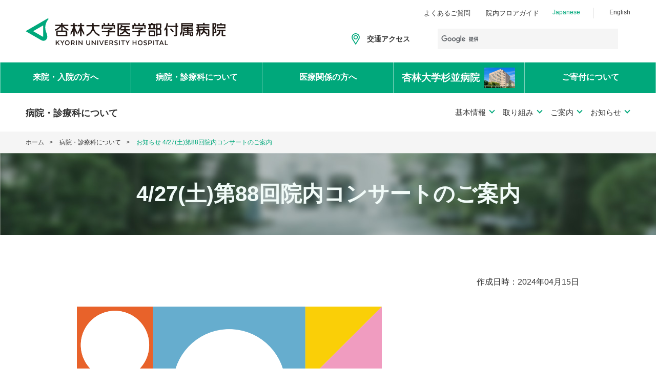

--- FILE ---
content_type: text/html; charset=UTF-8
request_url: http://www.kyorin-u.ac.jp/hospital/introduction/info/news_detail/10414/
body_size: 16056
content:
<!doctype html><html lang="ja ">
	<head>
		<!-- Google Tag Manager -->
<script>(function(w,d,s,l,i){w[l]=w[l]||[];w[l].push({'gtm.start':
new Date().getTime(),event:'gtm.js'});var f=d.getElementsByTagName(s)[0],
j=d.createElement(s),dl=l!='dataLayer'?'&l='+l:'';j.async=true;j.src=
'https://www.googletagmanager.com/gtm.js?id='+i+dl;f.parentNode.insertBefore(j,f);
})(window,document,'script','dataLayer','GTM-NRVFJT5');</script>
<!-- End Google Tag Manager -->		<meta http-equiv="Content-Type" content="text/html; charset=utf-8">
		<meta name="viewport" content="width=device-width, initial-scale=1.0">
<!--<meta name="format-detection" content="telephone=no">-->
<meta http-equiv="X-UA-Compatible" content="IE=edge" />

<!-- favicon, Web Clip -->
<link rel="icon" type="image/vnd.microsoft.icon" href="/hospital/assets/images/favicon.ico">
<link rel="apple-touch-icon" type="img/png" href="/hospital/assets/images/apple-touch-icon.png" sizes="180x180">

<!-- JavaScript --> 
<script type="text/javascript" src="/hospital/assets/js/jquery.js"></script>
<script type="text/javascript" src="/hospital/assets/js/jquery.cookie.js"></script>
<script type="text/javascript" src="/hospital/assets/js/jquery.bxslider.js"></script>
<script type="text/javascript" src="/hospital/assets/vendor/flickity@2.2.1/dist/flickity.pkgd.min.js"></script>
<script type="text/javascript" src="/hospital/assets/js/common.js?20200512"></script>

<!-- Stylesheet -->
<link rel="stylesheet" href="/hospital/assets/css/jquery.bxslider.css" media="all">
<link rel="stylesheet" href="/hospital/assets/vendor/flickity@2.2.1/dist/flickity.css" media="all">
<link rel="stylesheet" href="/hospital/assets/css/style.css?20200525" media="all">
    <title>4/27(土)第88回院内コンサートのご案内 | お知らせ | 病院・診療科について | 杏林大学医学部付属病院　KYORIN UNIVERSITY HOSPITAL</title>

<meta name="description" content="">
<meta property="og:title" content="4/27(土)第88回院内コンサートのご案内">
<meta property="og:description" content="">
<meta property="og:type" content="article">
<meta property="og:image" content="https://www.kyorin-u.ac.jp/hospital/assets/images/ogp.png">
<meta property="og:site_name" content="杏林大学医学部付属病院　KYORIN UNIVERSITY HOSPITAL">
<meta property="og:locale" content="ja_JP">    <link rel="stylesheet" href="/hospital/clinic/css/add.css">
	</head>
	<body id="top" class="introduction cms-news">
		<!-- Google Tag Manager (noscript) -->
<noscript><iframe src="https://www.googletagmanager.com/ns.html?id=GTM-NRVFJT5"
height="0" width="0" style="display:none;visibility:hidden"></iframe></noscript>
<!-- End Google Tag Manager (noscript) -->		<noscript>
			<div class="no_js">すべての機能をご利用いただくにはJavascriptを有効にして下さい。</div>
		</noscript>
		<div class="scrollPosition"> 
			<header role="banner" class="header pc">
  <div class="header_inner">
    <div class="header_upper">
      <ul>
      　<!--<li class="header_link"><a href="/hospital/suginami/">杏林大学杉並病院</a></li>-->
        <li class="header_link"><a href="/hospital/faq/">よくあるご質問</a></li>
        <!--<li class="header_link"><a href="/hospital/contact/">お問い合わせ</a></li>-->
        <li class="header_link"><a href="/hospital/introduction/floor/">院内フロアガイド</a></li>
        <li class="header_language" lang="ja"><a href="/hospital/" class="checked">Japanese</a></li>
        <li class="header_language" lang="en"><a href="https://www.kyorin-u.ac.jp/English/hospital.html">English</a></li>
      </ul>
      <!-- /.header_upper --></div>
    <div class="header_lower">
      <h1><a href="/hospital/"><img src="/hospital/assets/images/logo.svg" alt="杏林大学医学部付属病院 KYORIN UNIVERSITY HOSPITAL"></a></h1>
      <div class="lower_item"> <a class="header_access" href="/hospital/access/">交通アクセス</a>
        <div class="header_search">
					<script>
						(function() {
							var cx = '002032367936959278311:gwoo0-jzzsy';
							var gcse = document.createElement('script');
							gcse.type = 'text/javascript';
							gcse.async = true;
							gcse.src = 'https://cse.google.com/cse.js?cx=' + cx;
							var s = document.getElementsByTagName('script')[0];
							s.parentNode.insertBefore(gcse, s);
						})();
					</script>  
        	<gcse:searchbox-only resultsUrl="/hospital/search/"></gcse:searchbox-only>
        </div>
        <!-- /.lower_item --></div>
      <!-- /.header_lower --></div>
    <!-- /.header_inner --></div>
</header>
<header role="banner" class="header sp">
  <h1><a href="/hospital/"><img src="/hospital/assets/images/logo.svg" alt="杏林大学医学部付属病院 KYORIN UNIVERSITY HOSPITAL"></a></h1>
  <a class="sp_access" href="/hospital/access/">アクセス</a>
  <div class="sp_menu"><span class="sp_open">メニュー</span><span class="sp_close hide">閉じる</span>
    <input type="checkbox" name="menuSwitch" autocomplete="off" id="menuSwitch" class="input_menuSwitch">
    <label for="menuSwitch" id="menuTogglerLabel" class="label_menuSwitch"> <span class="menuSwitch_line"></span> <span class="menuSwitch_line"></span> <span class="menuSwitch_line"></span> </label>
  </div>
  <div class="toggleNav">
    <div class="menu">
      <div class="sp_header_search">
				<script>
					(function() {
						var cx = '002032367936959278311:gwoo0-jzzsy';
						var gcse = document.createElement('script');
						gcse.type = 'text/javascript';
						gcse.async = true;
						gcse.src = 'https://cse.google.com/cse.js?cx=' + cx;
						var s = document.getElementsByTagName('script')[0];
						s.parentNode.insertBefore(gcse, s);
					})();
				</script>  
				<gcse:searchbox-only resultsUrl="/hospital/search/"></gcse:searchbox-only>
      </div>
      <ul class="sp_header_link">
        <li><a href="/hospital/faq/">よくあるご質問</a></li>
       <!-- <li><a href="/hospital/contact/">お問い合わせ</a></li>-->
        <li><a href="/hospital/introduction/floor/">院内フロアガイド</a></li>
      </ul>
      <ul class="sp_header_language">
        <li lang="ja"><a href="/hospital/" class="checked">Japanese</a></li>
        <li lang="en"><a href="https://www.kyorin-u.ac.jp/English/hospital.html">English</a></li>
      </ul>
      <!-- /.menu --></div>
    <!-- /.toggleNav --></div>
</header>			<!-- 仮設置 -->
<nav role="navigation">
  <ul class="navigation">
    <li><a href="javascript:void(0);" class="main_menu">来院・入院<br class="sp">の方へ</a>
      <div class="dropdown_wrapper">
        <div class="dropdown_box">
          <div class="dropdown_title">
            <button class="close"><span>閉じる</span><i></i></button>
            <h3><a href="/hospital/consultation/">来院・入院の方へ<span></span></a></h3>
          </div>
        <div class="dropdown_menu spmenu">
            <div class="flex_item">
              <dl class="gl1-1"><dt><i class="ico ico-Stethoscope"></i><span>受診の方へ</span></dt></dl>
            </div>
            <div class="flex_item">
              <dl class="gl1-2"><dt><i class="ico ico-Stethoscope"></i><span>人間ドック受診の方へ</span></dt></dl>                    
              <dl class="gl1-3"><dt><i class="ico ico-Bed"></i><span>入院の方へ</span></dt></dl>
                         </div>
            <div class="flex_item">
            <dl class="gl1-4"><dt><i class="ico ico-Hospital"></i><span>面会の方へ</span></dt></dl>
              <dl class="gl1-5"><dt><i class="ico ico-Question"></i><span>ご案内</span></dt></dl>
              <dl class="gl1-6"><dt><i class="ico ico-Balloon"></i><span>お問い合わせ</span></dt></dl>
            </div>
            <!-- /.dropdown_menu --></div>
          <!-- /.dropdown_box --></div>
        <!-- /.dropdown_wrapper --></div>
    </li>
    <li><a href="javascript:void(0);" class="main_menu">病院・診療科<br class="sp">について</a>
      <div class="dropdown_wrapper">
        <div class="dropdown_box">
          <div class="dropdown_title">
            <button class="close"><span>閉じる</span><i></i></button>
            <h3><b><a href="/hospital/introduction/">病院・診療科について<span></span></a></b></h3>
          </div>
          <div class="dropdown_menu spmenu">
            <div class="flex_item">
              <dl class="gl2-1"><dt><i class="ico ico-Kyorin-logo"></i><span>基本情報</span></dt></dl>
            </div>
            <div class="flex_item">
              <dl class="gl2-2"><dt><i class="ico ico-Heart"></i><span>取り組み</span></dt></dl>
              <dl class="gl2-3"><dt><i class="ico ico-Question"></i><span>ご案内</span></dt></dl>
            </div>
            <div class="flex_item">
              <dl class="gl2-4"><dt><i class="ico ico-Information"></i><span>お知らせ</span></dt></dl>
            </div>
          </div>
        </div>
      </div>
    </li>
    <li><a href="javascript:void(0);" class="main_menu">医療関係<br class="sp">の方へ</a>
      <div class="dropdown_wrapper">
        <div class="dropdown_box">
          <div class="dropdown_title">
            <button class="close"><span>閉じる</span><i></i></button>
            <h3><a href="/hospital/medical/">医療関係の方へ<span></span></a></h3>
          </div>
          <div class="dropdown_menu spmenu">
            <div class="flex_item">
              <dl class="gl3-1"><dt><i class="ico ico-Shakehands"></i><span>地域連携・紹介</span></dt></dl>
            </div>
            <div class="flex_item">
              <dl class="gl3-2"><dt><i class="ico ico-Scope"></i><span>研修・採用</span></dt></dl>
            </div>
            <div class="flex_item">
              <dl class="gl3-3"><dt><i class="ico ico-LabFlask"></i><span>治験・臨床試験</span></dt></dl>
            </div>
          </div>
        </div>
      </div>
    </li>
    <li class="no-pd nav-suginami"><a href="/hospital/suginami/" target="_blank" class="main_menu"><span class="name"><em>杏林大学</em><em>杉並病院</em></span></a>
    <li class="no-pd"><a href="https://www.kyorin-u.ac.jp/kifu/" target="_blank" class="main_menu">ご寄付<br class="sp">について</a>
      <!-- div class="dropdown_wrapper">
        <div class="dropdown_box">
          <div class="dropdown_title">
            <button class="close"><span>閉じる</span><i></i></button>
            <h3><a href="https://www.kyorin-u.ac.jp/kifu/type/hospital/" target="_blank">ご寄付について<span></span></a></h3>
          </div>
        </div>
      </div -->
    </li>
  </ul>
</nav>
			<!-- /.scrollPosition -->
		</div>
		<!-- wp header.php -->
<div class="sub_navigation sn-introduction">
<h2><a href="/hospital/introduction/"><span>病院・診療科について</span></a></h2>
<ul>
</ul>
<a href="#" class="spSnToggle"><span></span></a>
<!-- /.sub_navigation --></div><div class="topicpath">
	<div class="inner"> <a href="/hospital/">ホーム</a> <a href="/hospital/introduction/">病院・診療科について</a> <span>お知らせ</span> <span>4/27(土)第88回院内コンサートのご案内 </span></div>
</div>
<main role="main" id="jumpToContents">
  <article class="introduction oldLayout">
    <div class="article_header">
      <h1>4/27(土)第88回院内コンサートのご案内</h1>
    </div>
    <section class="sectionFirst">
              <p class="tright">作成日時：2024年04月15日 </p>
            <div>
                <div class="wp-block-image">
<figure class="alignleft size-full"><img fetchpriority="high" decoding="async" width="595" height="842" src="/hospital/_uploads/2024/04/第88回院内コンサートポスター-2.png" alt="" class="wp-image-10420" srcset="/hospital/_uploads/2024/04/第88回院内コンサートポスター-2.png 595w, /hospital/_uploads/2024/04/第88回院内コンサートポスター-2-212x300.png 212w, /hospital/_uploads/2024/04/第88回院内コンサートポスター-2-106x150.png 106w" sizes="(max-width: 595px) 100vw, 595px" /></figure></div>      </div>
      <div class="info-list clr">
        <div class="pege-box clfix">
          <p class="back-l"><a href="/hospital/introduction/info/news_hospital/">病院からのお知らせ一覧</a></p>
          <p class="back-l"><a href="/hospital/introduction/info/news_event/">講演会・行事等一覧</a></p>
          <p class="back-l clr"><a href="/hospital/introduction/info/news_medical/">医療関係者向けのお知らせ一覧</a></p>
        </div>
      </div>
    </section>
  </article>
  <!-- /main --></main>
<footer role="contentinfo">
  <div class="footer_inner">
    <div class="footer_upper">
      <div class="clm">
        <h3><a href="/hospital/"><img src="/hospital/assets/images/logo_footer.svg" alt="杏林大学医学部付属病院 KYORIN UNIVERSITY HOSPITAL"></a></h3>
        <div class="footer_borderbox">
          <p>〒181-8611<br class="pc">
            東京都三鷹市新川6-20-2<br>
            <span class="telephone phone_number"><span class="sp">TEL：</span><a href="tel:0422475511">0422-47-5511</a></span></p>
          <p class="btn"><a href="/hospital/access/" class="access"><img src="" alt="">交通アクセス</a></p>
          <!-- /.footer_borderbox --></div>
      <div class="footer_borderbox">
          <!--<h4>受付時間</h4>
          <p>平日　8:45 - 12:00<br>（初診予約なし  8:30 - 12:00）<br>
            土曜　8:45 - 11:00<br>（初診予約なし  8:30 - 11:00）</p>
          <h4>休診日</h4>
          <p>日曜・祝日・年末年始・学園創立記念日<br class="sp">
            (11月11日)</p>-->
          <!-- /.footer_borderbox --></div>
        <div class="footer_borderbox">
          <h4>関連サイト</h4>
          <ul class="relation_site">
            <li><a href="https://www.kyorin-u.ac.jp/" rel="external">杏林大学</a></li>
            <li><a href="https://www.kyorin-u.ac.jp/hospital/suginami/" rel="external">杏林大学杉並病院</a></li>            
            <li><a href="https://www.kyorin-u.ac.jp/univ/recruit/" rel="external">求人情報</a></li>
            <li><a href="https://anzu.kyorin-u.ac.jp/" rel="external">学内専用サイト(あんずNET)</a></li>
          </ul>
          <!-- /.footer_borderbox --></div>
        <!-- /.clm --></div>
      <div class="clm sp_flL ft-internal">
        <h4>内科系</h4>
        <ul></ul>
        <!-- /.clm --></div>
      <div class="clm sp_flR ft-surgery">
        <h4>外科系</h4>
        <ul></ul>
        <!-- /.clm --></div>
      <div class="clm sp_clear ft-other">
        <h4>内科系・外科系以外の診療科</h4>
        <ul></ul>
        <!-- /.clm --></div>
      <!-- /.footer_upper --></div>
    <div class="footer_lower">
      <ul>
        <li><a href="/hospital/introduction/privacy_policy/">プライバシーポリシー</a></li>
        <li><a href="/hospital/aboutsite/">このサイトについて</a></li>
        <li><a href="/hospital/link/">関連リンク</a></li>
        <li><a href="/hospital/sitemap/">サイトマップ</a></li>
        <li><a href="/hospital/introduction/accredit/"><img src="/hospital/assets/images/kinouhyouka.jpg" width="50"></a></li>
        <li><a href="/hospital/introduction/info/news_detail/2047/"><img src="/hospital/assets/images/hibakukeigen.png" width="80"></a></li>
      </ul>
      <p><small>All Rights Reserved, Copyright (c) Kyorin University Hospital</small></p>
      <!-- /.footer_lower --></div>
    
    <!-- /.footer_inner --></div>
</footer>
<div class="pagetop"><a href="#"><img src="/hospital/assets/images/ico_pagetop.png" alt=""></a></div>
<div class="pagehome"><a href="/hospital/"><img src="/hospital/assets/images/ico_home.png" alt=""></a></div>
<div class="darkmask"><div></div></div></body>
</html>


--- FILE ---
content_type: text/css
request_url: http://www.kyorin-u.ac.jp/hospital/assets/css/style.css?20200525
body_size: 432957
content:
@charset "UTF-8";
html {
  box-sizing: border-box;
  overflow-y: scroll;
  font-size: 62.5%; }

*,
*::before,
*::after {
  box-sizing: inherit; }

section, article, main, aside, nav, header, footer, figure, figcaption {
  display: block; }

audio, canvas, video {
  display: inline-block; }

body, div, section, article, main, aside, nav, header, footer,
video, canvas, audio,
h1, h2, h3, h4, h5, h6,
p, a, span, address, time,
img, figure, figcaption,
ul, ol, li, dl, dt, dd,
form, fieldset, textarea, input,
iframe, blockquote, q,
table, caption, tbody, tfoot, thead, th, td {
  margin: 0;
  padding: 0; }

body {
  position: relative;
  background: white;
  color: #333333;
  font-size: 16px;
  font-family: "ヒラギノ角ゴ Pro W3", "Hiragino Kaku Gothic Pro", "メイリオ", Meiryo, sans-serif;
  line-height: 1.625;
  word-wrap: break-word;
  -webkit-text-size-adjust: 100%;
  text-size-adjust: 100%; }

h1, h2, h3, h4, h5, h6 {
  line-height: 1; }

img {
  max-width: 100%;
  vertical-align: bottom;
  height: auto; }

blockquote, q {
  quotes: none; }

blockquote:before, blockquote:after,
q:before, q:after {
  content: '';
  content: none; }

ul[class], ol[class] {
  list-style: none; }

table {
  border-collapse: collapse;
  border-spacing: 0; }

caption, em, address {
  font-size: 1em;
  font-style: normal;
  font-weight: normal; }

caption, th {
  text-align: left; }

small {
  font-size: 1em; }

sup {
  vertical-align: top;
  margin: 0 1px 0 0; }

sub {
  vertical-align: bottom;
  margin: 0 1px 0 0; }

/*input,button,textarea,select,option {
  box-sizing: border-box;
  -moz-box-sizing: border-box;
  -webkit-box-sizing: border-box;
  -webkit-appearance: none;
  appearance: none;
  background: transparent;
  border: none;
  border-radius: 0;
  outline: none;
  max-width: 100%;
}
select::-ms-expand {display: none;}*/
.sp_header_search input,
.sp_header_search button,
.sp_header_search textarea,
.sp_header_search select,
.sp_header_search option,
.sp_menu input,
.sp_menu button,
.sp_menu textarea,
.sp_menu select,
.sp_menu option,
.header_search input,
.header_search button,
.header_search textarea,
.header_search select,
.header_search option,
.dropdown_box input,
.dropdown_box button,
.dropdown_box textarea,
.dropdown_box select,
.dropdown_box option {
  box-sizing: border-box;
  -moz-box-sizing: border-box;
  -webkit-box-sizing: border-box;
  -webkit-appearance: none;
  appearance: none;
  background: transparent;
  border: none;
  border-radius: 0;
  outline: none;
  max-width: 100%; }

.sp_header_search select::-ms-expand {
  display: none; }

.sp_menu select::-ms-expand {
  display: none; }

.header_search select::-ms-expand {
  display: none; }

.dropdown_box select::-ms-expand {
  display: none; }

.arrow,
.ico_link {
  display: inline-block;
  text-decoration: none !important;
  position: relative;
  padding-left: 1.2em;
  line-height: 1; }
  .arrow::before,
  .ico_link::before {
    content: "";
    display: block;
    position: absolute;
    top: calc(50% - 3px);
    left: 0;
    border-top: 2px solid #00a87b;
    border-right: 2px solid #00a87b;
    width: 8px;
    height: 8px;
    transform: rotate(45deg); }
  .arrow:hover,
  .ico_link:hover {
    text-decoration: none; }

a:link,
a:visited {
  color: #333333;
  /*text-decoration: none;*/
  outline: 0; }

a:hover {
  color: #00a87b;
  text-decoration: underline;
  outline: 0; }

a:active {
  outline: 0; }

a.textLink {
  text-decoration: underline; }
  a.textLink:hover {
    text-decoration: none; }

.pagetop {
  display: none;
  position: fixed;
  bottom: 130px;
  right: 70px;
  z-index: 2; }
  .pagetop a {
    display: block;
    width: 50px;
    height: 50px;
    opacity: .9;
    transition: all 0.3s ease; }
    .pagetop a:hover {
      opacity: .5; }
  @media screen and (max-width: 980px) {
    .pagetop {
      right: 20px;
      bottom: 150px; } }

.pagehome {
  display: none;
  position: fixed;
  bottom: 70px;
  right: 70px;
  z-index: 2; }
  .pagehome a {
    display: block;
    width: 50px;
    height: 50px;
    opacity: .9;
    transition: all 0.3s ease; }
    .pagehome a:hover {
      opacity: .5; }
  @media screen and (max-width: 980px) {
    .pagehome {
      right: 20px;
      bottom: 90px; } }

.scrollPosition {
  position: absolute;
  width: 100%;
  height: 182px;
  z-index: 100;
  background-color: white;
  transition: all 0.5s ease; }
  .scrollPosition.fix {
    position: fixed;
    top: -182px;
    width: 100%;
    height: 182px;
    background-color: white;
    z-index: 100; }
    .scrollPosition.fix + .scrollPositionDmy {
      display: block; }
  .scrollPosition.show {
    top: 0; }

@media screen and (max-width: 980px) {
  .scrollPosition {
    height: 125px; }
    .scrollPosition.fix {
      top: -125px;
      height: 125px; }
    .scrollPosition.show {
      top: 0; } }
header {
  background-color: white;
  width: 100%;
  max-width: 1280px;
  height: 90px;
  margin: auto;
  padding: 15px 50px; }
  header .header_inner {
    max-width: 1280px;
    margin: auto; }
  header h1 {
    width: 390px;
    /* 三鷹 390px / 杉並 505px */ }
  header.sp {
    display: none; }

@media screen and (max-width: 980px) {
  header {
    position: relative;
    height: 75px;
    padding: 15px 20px; } }
.header a {
  text-decoration: none; }
.header_upper ul {
  display: flex;
  justify-content: flex-end;
  font-size: 1.3rem;
  list-style: none; }
.header_upper li:nth-child(4) {
  border-left: 1px solid #e2e2e2;
  padding-left: 30px; }
.header_upper li:nth-child(5) {
  border-right: 1px solid #e2e2e2;
  padding-right: 30px; }
.header_link {
  margin-left: 30px; }
.header_language {
  margin-left: 26px;
  font-size: 1.2rem; }
  .header_language:hover {
    color: #00a87b; }
.header .checked {
  color: #00a87b; }
.header_lower, .header_item {
  display: flex;
  justify-content: space-between; }
.header_access {
  display: block;
  background: url(../images/ico_access.svg) left center no-repeat;
  background-size: 16px 22px;
  padding-left: 30px;
  font-weight: bold;
  font-size: 1.4rem; }
.header .lower_item {
  display: flex;
  justify-content: space-between;
  align-items: center;
  margin-top: 20px; }
.header_search {
  width: 400px;
  height: 40px;
  padding: 5px;
  margin-left: 30px;
  /*
  form {
    display: flex;
    justify-content: space-between;
  }
  input[type=text] {
    background-color: $lightgray_color !important;
    width: 90%;
    height: 30px;
    padding: 0 5px;
    color: $text_color;
    @include fontsize(16);
    &::-webkit-input-placeholder {color: $text_light_color; @include fontsize(14);}
    &::-ms-input-placeholder {color: $text_light_color; @include fontsize(14);}
    &:-ms-input-placeholder {color: $text_light_color; @include fontsize(14);}
    &::-moz-placeholder {color: $text_light_color; @include fontsize(14);}
  }
  input[type=submit] {
    background: url(../images/ico_search.svg) center center no-repeat;
    background-size: 20px;
    width: 30px;
    height: 30px;
    cursor: pointer;
  }
  */
  padding: 0; }

.gsc-search-box {
  margin: 0; }

.gsc-input {
  padding: 0;
  font-size: 1.6rem;
  background-color: #F5F5F5; }

.gsc-search-button {
  background-color: #F5F5F5; }

#gsc-i-id1.gsc-input,
#gsc-i-id2.gsc-input,
#gsc-i-id3.gsc-input {
  background-color: #F5F5F5 !important; }

#gs_id50.gstl_50,
#gs_id51.gstl_51,
#gs_id52.gstl_52 {
  width: 100%;
  padding: 0px;
  margin-top: 0; }

#gs_tti50.gsib_a,
#gs_tti51.gsib_a,
#gs_tti52.gsib_a {
  border: none;
  padding: 7px; }

.gsib_b {
  display: none; }

.gsc-search-box-tools .gsc-search-box .gsc-input {
  border: none; }

.header_search table.gsc-search-box,
.sp_header_search table.gsc-search-box,
.other table.gsc-search-box {
  margin-bottom: 0; }
  .header_search table.gsc-search-box td,
  .sp_header_search table.gsc-search-box td,
  .other table.gsc-search-box td {
    padding: 0;
    border: none; }

.header_search input.gsc-input,
.header_search .gsc-input-box,
.header_search .gsc-input-box-hover,
.header_search .gsc-input-box-focus,
.sp_header_search input.gsc-input,
.sp_header_search .gsc-input-box,
.sp_header_search .gsc-input-box-hover,
.sp_header_search .gsc-input-box-focus,
.other input.gsc-input,
.other .gsc-input-box,
.other .gsc-input-box-hover,
.other .gsc-input-box-focus {
  border: none;
  background-color: #F5F5F5; }

button.gsc-search-button.gsc-search-button-v2 {
  background: url(../images/ico_search.svg) center center no-repeat;
  background-size: 20px;
  width: 30px;
  height: 30px;
  cursor: pointer;
  border: none; }
  button.gsc-search-button.gsc-search-button-v2 svg {
    display: none; }
  button.gsc-search-button.gsc-search-button-v2:hover {
    opacity: 0.7;
    transition: 0.5s; }

@media screen and (max-width: 980px) {
  .sp_header_search {
    max-width: 100%;
    height: 50px;
    margin: 10px 20px;
    padding: 5px;
    /*
    form {
      display: flex;
      justify-content: space-between;
    }
    input[type=text] {
      background-color: $lightgray_color !important;
      width: 90%;
      height: 40px;
      padding: 0 5px;
      color: $text_color;
      @include fontsize(16);
      &::-webkit-input-placeholder {color: $text_light_color; @include fontsize(14);}
      &::-ms-input-placeholder {color: $text_light_color; @include fontsize(14);}
      &:-ms-input-placeholder {color: $text_light_color; @include fontsize(14);}
      &::-moz-placeholder {color: $text_light_color; @include fontsize(14);}
    }
    input[type=submit] {
      background: url(../images/ico_search.svg) center center no-repeat;
			background-size: 20px;
      width: 40px;
      height: 40px;
    }
    */ } }
@media screen and (max-width: 980px) {
  .sp_header_link,
  .sp_header_language {
    border-bottom: 1px solid #dbe2e1; }
    .sp_header_link a,
    .sp_header_language a {
      display: block;
      padding: 23px 30px; }
      .sp_header_link a:hover,
      .sp_header_language a:hover {
        text-decoration: none; }

  .sp_header_link {
    margin-top: 30px;
    font-size: 1.6rem; }
    .sp_header_link li {
      border-top: 1px solid #dbe2e1; }
      .sp_header_link li a {
        position: relative; }
        .sp_header_link li a::after {
          display: block;
          position: absolute;
          content: "";
          top: 28px;
          right: 30px;
          border-top: 2px solid #00a87b;
          border-right: 2px solid #00a87b;
          width: 10px;
          height: 10px;
          transform: rotate(45deg); }

  .sp_header_language {
    display: flex;
    justify-content: space-between;
    align-items: center;
    font-size: 1.4rem; }
    .sp_header_language li {
      width: 50%;
      text-align: center; }
      .sp_header_language li:first-child {
        border-right: 1px solid #dbe2e1; } }
@media screen and (max-width: 980px) {
  header {
    align-items: center;
    padding: 10px; }
    header.pc {
      display: none; }
    header.sp {
      display: flex; }
    header h1 {
      width: 210px;
      height: 36px;
      margin-right: auto; }
    header .sp_access,
    header .sp_menu {
      display: block;
      width: 40px;
      height: 45px;
      padding-top: 30px;
      text-align: center;
      font-weight: bold;
      font-size: 0.8rem; }
    header .sp_access {
      background: url(../images/ico_access.svg) center top no-repeat;
      background-size: 16px auto; }
    header .sp_menu {
      position: relative;
      margin-left: 6px; } }
nav {
  position: relative;
  background-color: #00a87b;
  max-width: 100%;
  margin: 2em auto 0;
  z-index: 99; }
  nav li {
    list-style: none;
    text-align: left; }
  nav .dropdown_title {
    border-bottom: 1px solid #78d1b9;
    max-width: 980px;
    margin: 0 auto;
    padding: 30px 0; }
  nav h3 {
    font-weight: normal;
    font-size: 2.4rem; }
    nav h3 a {
      text-decoration: none;
      position: relative;
      transition: all 0.2s ease; }
      nav h3 a:hover {
        color: #00a87b;
        text-decoration: none; }
        nav h3 a:hover span {
          transform: translateX(3px); }
    nav h3 span {
      position: relative;
      display: inline-block;
      background-color: #00a87b;
      border-radius: 50%;
      width: 22px;
      height: 22px;
      margin-left: 10px;
      transition: all 0.2s ease; }
      nav h3 span::after {
        content: "";
        position: absolute;
        top: 7px;
        right: 8px;
        border-top: 2px solid white;
        border-right: 2px solid white;
        width: 8px;
        height: 8px;
        transform: rotate(45deg); }

.navigation {
  max-width: 1280px;
  height: 60px;
  margin: auto;
  display: flex;
  justify-content: space-between; }
  .navigation > li {
    background-color: #00a87b;
    border-right: 1px solid rgba(255, 255, 255, 0.5);
    width: calc(100% / 3);
    text-align: center;
    font-weight: bold;
    transition: all 0.3s ease; }
    .navigation > li:first-child {
      border-left: 1px solid rgba(255, 255, 255, 0.5); }
    .navigation > li > a {
      display: block;
      position: relative;
      z-index: 2;
      background-color: #00a87b;
      width: 100%;
      height: 60px;
      padding-top: 1em;
      color: white;
      text-decoration: none; }
      .navigation > li > a:hover {
        background-color: #78d1b9; }
    .navigation > li:hover > a {
      background-color: #78d1b9; }
  .navigation .nav-suginami a {
    padding: 10px 85px 10px 16px;
    display: flex;
    align-items: center; }
    .navigation .nav-suginami a::before {
      content: "";
      display: block;
      position: absolute;
      width: 60px;
      height: 40px;
      background: url("../images/nav-suginami.png") center center no-repeat;
      background-size: cover;
      right: 18px;
      top: 50%;
      transform: translateY(-50%); }
    .navigation .nav-suginami a span {
      font-size: 19px;
      line-height: 1.2; }
      .navigation .nav-suginami a span em {
        font-weight: bold;
        font-style: normal;
        display: inline-block; }

@media screen and (max-width: 680px) {
  .navigation .nav-suginami {
    display: none;
    position: absolute;
    top: calc( 100% + 10px );
    right: 10px;
    width: auto; }
    .navigation .nav-suginami a {
      position: relative;
      width: 170px;
      height: 60px;
      padding: 2px 84px 2px 2px;
      background-color: #fff;
      color: #333; }
      .navigation .nav-suginami a:hover {
        background-color: #fff; }
      .navigation .nav-suginami a::before {
        bottom: 0;
        right: 0;
        width: 82px;
        height: 60px; }
      .navigation .nav-suginami a span {
        font-size: 16px;
        font-weight: normal; }
        .navigation .nav-suginami a span em {
          font-weight: normal; }

  body:not(.home) .navigation .nav-suginami {
    display: none; } }
@media screen and (max-width: 570px) {
  .navigation li a.main_menu {
    font-size: 1rem;
    line-height: 1.2; }
    .navigation li a.main_menu br.sp {
      display: block; } }
.dropdown_wrapper {
  display: none;
  position: absolute;
  top: 0;
  left: 0;
  width: 100%;
  overflow: hidden;
  opacity: 0;
  visibility: hidden;
  transition: all 0.3s ease;
  z-index: 1;
  /*  
    display: block;
    opacity: 1;
    visibility: visible;
    top: 60px;
  */
  /* 閉じるボタン */ }
  .dropdown_wrapper.open {
    display: block;
    top: 60px;
    opacity: 1;
    visibility: visible; }
  .dropdown_wrapper button.close {
    margin: 0;
    padding: .1em 0 .1em 1em;
    float: right;
    display: inline-block;
    vertical-align: middle;
    cursor: pointer;
    transition: all .3s;
    opacity: 1; }
    .dropdown_wrapper button.close span {
      vertical-align: middle; }
    .dropdown_wrapper button.close i {
      vertical-align: middle;
      display: inline-block;
      width: 26px;
      height: 26px;
      position: relative;
      margin-left: 1em; }
      .dropdown_wrapper button.close i::before, .dropdown_wrapper button.close i::after {
        display: block;
        content: "";
        position: absolute;
        top: 50%;
        left: 0;
        width: 100%;
        height: 3px;
        margin: 0;
        background: #00a87b; }
      .dropdown_wrapper button.close i::before {
        transform: rotate(-45deg); }
      .dropdown_wrapper button.close i::after {
        transform: rotate(45deg); }
    .dropdown_wrapper button.close:hover {
      opacity: .4; }

.dropdown_box {
  position: relative;
  background-color: #f1fbf8;
  margin: auto;
  text-align: left;
  max-height: calc(100vh - 182px);
  overflow: auto;
  padding-bottom: 10px; }
  .dropdown_box::after {
    content: "";
    display: block;
    clear: both; }

.dropdown_menu {
  display: flex;
  max-width: 980px;
  margin: auto;
  padding: 25px 0 40px; }
  .dropdown_menu .flex_item {
    width: 30%;
    margin-left: 5%; }
    .dropdown_menu .flex_item:first-child {
      margin-left: 0; }
    .dropdown_menu .flex_item dl:first-child {
      margin-top: 0; }
  .dropdown_menu dl {
    margin-top: 30px; }
    .dropdown_menu dl.jushin i {
      background-image: url("../images/ico_consultation01.png"); }
    .dropdown_menu dl.nyuin i {
      background-image: url("../images/ico_consultation02.png"); }
    .dropdown_menu dl.menkai i {
      background-image: url("../images/ico_consultation03.png"); }
    .dropdown_menu dl.annai i {
      background-image: url("../images/ico_consultation04.png"); }
    .dropdown_menu dl.toiawase i {
      background-image: url("../images/ico_consultation05.png"); }
  .dropdown_menu dt {
    display: flex;
    align-items: center; }
    .dropdown_menu dt span {
      display: inline-block;
      margin-top: .2em;
      vertical-align: middle; }
    .dropdown_menu dt i, .dropdown_menu dt .ico {
      vertical-align: middle;
      display: inline-block;
      content: "";
      background-position: center center;
      background-repeat: no-repeat;
      width: 25px;
      height: 25px;
      margin-right: .8rem; }
      .dropdown_menu dt i.ico-Stethoscope, .dropdown_menu dt .ico.ico-Stethoscope {
        background-image: url("../images/ico/ico-Stethoscope.svg"); }
      .dropdown_menu dt i.ico-Bed, .dropdown_menu dt .ico.ico-Bed {
        background-image: url("../images/ico/ico-Bed.svg"); }
      .dropdown_menu dt i.ico-Hospital, .dropdown_menu dt .ico.ico-Hospital {
        background-image: url("../images/ico/ico-Hospital.svg"); }
      .dropdown_menu dt i.ico-Question, .dropdown_menu dt .ico.ico-Question {
        background-image: url("../images/ico/ico-Question.svg"); }
      .dropdown_menu dt i.ico-Balloon, .dropdown_menu dt .ico.ico-Balloon {
        background-image: url("../images/ico/ico-Balloon.svg"); }
      .dropdown_menu dt i.ico-Heart, .dropdown_menu dt .ico.ico-Heart {
        background-image: url("../images/ico/ico-Heart.svg"); }
      .dropdown_menu dt i.ico-Information, .dropdown_menu dt .ico.ico-Information {
        background-image: url("../images/ico/ico-Information.svg"); }
      .dropdown_menu dt i.ico-Kyorin-logo, .dropdown_menu dt .ico.ico-Kyorin-logo {
        background-image: url("../images/ico/ico-Kyorin-logo.svg"); }
      .dropdown_menu dt i.ico-Shakehands, .dropdown_menu dt .ico.ico-Shakehands {
        background-image: url("../images/ico/ico-Shakehands.svg"); }
      .dropdown_menu dt i.ico-Scope, .dropdown_menu dt .ico.ico-Scope {
        background-image: url("../images/ico/ico-Scope.svg"); }
      .dropdown_menu dt i.ico-LabFlask, .dropdown_menu dt .ico.ico-LabFlask {
        background-image: url("../images/ico/ico-LabFlask.svg"); }
  .dropdown_menu dd {
    margin-top: 1em;
    font-weight: normal;
    font-size: 1.4rem;
    line-height: 1.5; }
    .dropdown_menu dd li {
      display: block; }
      .dropdown_menu dd li > ul {
        display: none; }
    .dropdown_menu dd a, .dropdown_menu dd span {
      display: block;
      text-decoration: none;
      padding: .5rem 1em .5rem 1.5em;
      position: relative; }
      .dropdown_menu dd a::before, .dropdown_menu dd span::before {
        position: absolute;
        left: 0;
        top: 1.1rem;
        display: inline-block;
        content: "";
        border-top: 2px solid #00a87b;
        border-right: 2px solid #00a87b;
        width: 8px;
        height: 8px;
        margin-right: 10px;
        transform: rotate(45deg); }
      .dropdown_menu dd a br, .dropdown_menu dd span br {
        display: none; }
      .dropdown_menu dd a.pdf, .dropdown_menu dd span.pdf {
        background: none; }
    .dropdown_menu dd span::before {
      border-top: 2px solid #d1d1d1;
      border-right: 2px solid #d1d1d1; }
    .dropdown_menu dd a:hover {
      text-decoration: none; }
    .dropdown_menu dd span.pdf {
      display: inline-block;
      content: "";
      background: none;
      background: url(../images/ico_pdf.png) center bottom no-repeat;
      width: 24px;
      height: 15px; }

body > .darkmask {
  display: none;
  position: fixed;
  left: 0;
  bottom: 0;
  width: 100vw;
  height: 100vh;
  background-color: rgba(0, 0, 0, 0.8);
  opacity: 0;
  transition: all .3s;
  z-index: 5; }
  body > .darkmask.open {
    display: block;
    opacity: 1; }

.sub_navigation {
  z-index: 99;
  display: flex;
  justify-content: space-between;
  align-items: flex-start;
  max-width: 1280px;
  margin: 30px auto 10px;
  padding: 0 50px; }
  .sub_navigation .spSnToggle {
    display: none;
    margin-left: 0;
    margin-right: 0; }
  .sub_navigation h2 {
    font-size: 1.8rem; }
    .sub_navigation h2 a {
      text-decoration: none; }
  .sub_navigation > ul {
    display: flex;
    align-items: center;
    list-style: none; }
    .sub_navigation > ul li.crnt > a,
    .sub_navigation > ul li.parent > a,
    .sub_navigation > ul li.crnt > span,
    .sub_navigation > ul li.parent > span {
      color: #00a87b; }
    .sub_navigation > ul > li {
      margin-left: 2.2em;
      line-height: 1;
      position: relative;
      font-size: 1.4rem; }
      .sub_navigation > ul > li:hover > a::before, .sub_navigation > ul > li:hover span::before {
        top: .3em;
        transform: rotate(-135deg); }
      .sub_navigation > ul > li:hover > ul {
        display: block; }
      .sub_navigation > ul > li.spmenu-tit {
        display: none; }
      .sub_navigation > ul > li > a, .sub_navigation > ul > li span {
        position: relative;
        padding-right: 1.2em; }
        .sub_navigation > ul > li > a::before, .sub_navigation > ul > li span::before {
          content: "";
          position: absolute;
          top: 0;
          right: 2px;
          border-right: 2px solid #00a87b;
          border-bottom: 2px solid #00a87b;
          width: 8px;
          height: 8px;
          transform: rotate(45deg); }
        .sub_navigation > ul > li > a:hover + ul, .sub_navigation > ul > li span:hover + ul {
          display: block; }
      .sub_navigation > ul > li.nochild > a {
        padding-right: 0; }
      .sub_navigation > ul > li.nochild > a::before {
        display: none; }
      .sub_navigation > ul > li a, .sub_navigation > ul > li span {
        display: block;
        text-decoration: none;
        padding-bottom: 20px; }
        .sub_navigation > ul > li a.pdf, .sub_navigation > ul > li span.pdf {
          background: none; }
      .sub_navigation > ul > li > ul {
        display: none;
        position: absolute;
        top: 3rem;
        left: -10px;
        background-color: #FFF;
        border-top: 3px solid #00a87b;
        padding: 26px 0;
        z-index: 100;
        box-shadow: 0 2px 4px rgba(0, 0, 0, 0.1); }
        .sub_navigation > ul > li > ul:hover {
          display: block; }
        .sub_navigation > ul > li > ul > li {
          display: block;
          min-width: 220px;
          margin: 0; }
          .sub_navigation > ul > li > ul > li a, .sub_navigation > ul > li > ul > li span {
            display: block;
            padding: .428em 15px .428em 36px;
            line-height: 1.4;
            position: relative; }
            .sub_navigation > ul > li > ul > li a::before, .sub_navigation > ul > li > ul > li span::before {
              content: "";
              position: absolute;
              top: 1.2rem;
              left: 18px;
              border-top: 2px solid #00a87b;
              border-right: 2px solid #00a87b;
              width: 8px;
              height: 8px;
              transform: rotate(45deg); }
          .sub_navigation > ul > li > ul > li a:hover {
            text-decoration: underline; }
          .sub_navigation > ul > li > ul > li > span {
            color: #d1d1d1; }
            .sub_navigation > ul > li > ul > li > span::before {
              border-top-color: #d1d1d1;
              border-right-color: #d1d1d1; }
      .sub_navigation > ul > li:nth-last-child(3) > ul, .sub_navigation > ul > li:nth-last-child(2) > ul, .sub_navigation > ul > li:last-child > ul {
        left: auto;
        right: 0; }
  .sub_navigation [data-level='2'] ul {
    display: none; }

@media screen and (min-width: 981px) and (max-width: 1280px) {
  .sub_navigation ul > li {
    margin-left: 1em;
    font-size: 1.5rem; } }
@media screen and (max-width: 980px) {
  nav {
    margin-top: 0; }

  .toggleNav {
    position: absolute;
    z-index: 110;
    top: 75px;
    left: 0;
    width: 100%;
    background-color: white;
    opacity: 0;
    transform: translateX(100%);
    transition: all .2s linear; }
    .toggleNav ul {
      width: 100%;
      overflow: auto; }
    .toggleNav.active {
      transform: translateX(0);
      opacity: 1; }

  .label_menuSwitch {
    display: block;
    position: absolute;
    top: 4px;
    right: 10px;
    border-radius: 50%;
    width: 21px;
    height: 21px;
    cursor: pointer;
    z-index: 10;
    transform: translate3d(0, 0, 10px); }

  .input_menuSwitch[type="checkbox"] + label.label_menuSwitch::before,
  .input_menuSwitch[type="checkbox"] + label.label_menuSwitch::after {
    content: none; }

  .menuSwitch_line {
    background-color: #00a87b;
    position: absolute;
    left: 0;
    right: 0;
    border-radius: 2px;
    height: 2px;
    transition: all .2s ease-out; }
    .menuSwitch_line:nth-of-type(1) {
      top: 0px; }
    .menuSwitch_line:nth-of-type(2) {
      top: calc(21px / 3); }
    .menuSwitch_line:nth-of-type(3) {
      top: calc(21px / 3 * 2); }

  .input_menuSwitch {
    position: absolute;
    left: -100%;
    visibility: hidden; }
    .input_menuSwitch:focus ~ .label_menuSwitch {
      outline: none; }
    .input_menuSwitch:checked ~ .label_menuSwitch .menuSwitch_line:not(:first-child):not(:last-child) {
      opacity: 0; }
    .input_menuSwitch:checked ~ .label_menuSwitch .menuSwitch_line:first-child, .input_menuSwitch:checked ~ .label_menuSwitch .menuSwitch_line:last-child {
      background-color: #00a87b; }
    .input_menuSwitch:checked ~ .label_menuSwitch .menuSwitch_line:first-child {
      transform: translateY(calc(21px / 3)) rotate(225deg); }
    .input_menuSwitch:checked ~ .label_menuSwitch .menuSwitch_line:last-child {
      transform: translateY(calc(21px / -3)) rotate(-225deg); }
    .input_menuSwitch:checked ~ .label_menuSwitch *::-ms-backdrop,
    .input_menuSwitch:checked ~ .label_menuSwitch .menuSwitch_line:first-child {
      transform: translateY(7px) rotate(225deg); }
    .input_menuSwitch:checked ~ .label_menuSwitch *::-ms-backdrop,
    .input_menuSwitch:checked ~ .label_menuSwitch .menuSwitch_line:last-child {
      transform: translateY(-7px) rotate(-225deg); }

  .sp_close {
    display: none; }

  .navigation {
    height: 50px; }
    .navigation > li {
      background-color: #00a87b;
      font-size: 1.2rem; }
      .navigation > li > a {
        background-color: #00a87b;
        height: 50px;
        padding-top: 10px;
        cursor: pointer; }
        .navigation > li > a::after {
          display: block;
          position: absolute;
          left: 50%;
          content: "";
          border-top: 2px solid white;
          border-right: 2px solid white;
          width: 6px;
          height: 6px;
          transform: translateY(2px) rotate(135deg);
          transition: all 0.2s ease; }
        .navigation > li > a.active:hover::after {
          transform: translateY(2px) rotate(-45deg); }
        .navigation > li > a br.sp {
          display: none; }
    .navigation .nav-suginami a {
      padding-left: 10px;
      padding-right: 65px; }
      .navigation .nav-suginami a::before {
        right: 10px;
        width: 45px;
        height: 26px; }
      .navigation .nav-suginami a::after {
        display: none; }
      .navigation .nav-suginami a span {
        font-size: 1.3rem; }
    .navigation > li:hover > a {
      background-color: #00a87b; }
      .navigation > li:hover > a.active {
        background-color: #78d1b9; }
    .navigation > li .dropdown_wrapper {
      top: 0;
      opacity: 0;
      visibility: hidden;
      /* 閉じるボタン */ }
      .navigation > li .dropdown_wrapper button.close {
        display: none; }
    .navigation > li .main_menu.active + .dropdown_wrapper {
      top: 50px;
      opacity: 1;
      visibility: visible; }

  .dropdown_box {
    transition: height .3s;
    max-height: calc( 100vh - 125px );
    padding-bottom: 0; }
    .fix .dropdown_box {
      max-height: 100vh; }
    .fix.show .dropdown_box {
      max-height: calc( 100vh - 125px ); }

  nav .dropdown_title {
    padding: 0;
    border-color: #dbe2e1; }
  nav h3 {
    font-weight: bold;
    font-size: 1.6rem; }
    nav h3 a {
      position: relative;
      display: block;
      padding: 28px 20px;
      transition: all 0.2s ease; }
      nav h3 a::after {
        content: "";
        position: absolute;
        top: 32px;
        right: 20px;
        border-top: 2px solid #00a87b;
        border-right: 2px solid #00a87b;
        width: 8px;
        height: 8px;
        transform: rotate(45deg); }
      nav h3 a:hover span {
        transform: translateX(3px); }
    nav h3 span {
      display: none; }
      nav h3 span::after {
        content: none; }

  .dropdown_menu.spmenu {
    display: block;
    padding: 0; }
    .dropdown_menu.spmenu .flex_item {
      width: 100%;
      margin-left: 0; }
    .dropdown_menu.spmenu dl {
      margin-top: 0; }
      .dropdown_menu.spmenu dl.menkai, .dropdown_menu.spmenu dl.toiawase {
        margin-top: 0; }
    .dropdown_menu.spmenu dt {
      position: relative;
      border-bottom: 1px solid #dbe2e1;
      padding: 28px 20px;
      font-size: 1.6rem;
      cursor: pointer; }
      .dropdown_menu.spmenu dt::before, .dropdown_menu.spmenu dt::after {
        content: "";
        position: absolute;
        background-color: #00a87b;
        opacity: 1;
        transition: all 0.3s ease; }
      .dropdown_menu.spmenu dt::before {
        right: 24px;
        width: 2px;
        height: 10px; }
      .dropdown_menu.spmenu dt::after {
        right: 20px;
        width: 10px;
        height: 2px; }
      .dropdown_menu.spmenu dt.open::before, .dropdown_menu.spmenu dt.open::after {
        transform: rotate(180deg); }
      .dropdown_menu.spmenu dt.open::before {
        opacity: 0; }
    .dropdown_menu.spmenu .menu_inner {
      height: 0;
      opacity: 0;
      visibility: hidden;
      overflow: hidden;
      transition: all 0.3s ease; }
      .dropdown_menu.spmenu .menu_inner.open {
        height: auto;
        opacity: 1;
        visibility: visible; }
    .dropdown_menu.spmenu dd {
      position: relative;
      background-color: #d8efe8;
      margin-top: 0; }
      .dropdown_menu.spmenu dd ul {
        border-bottom: #dbe2e1 1px solid; }
      .dropdown_menu.spmenu dd li {
        display: block;
        border-bottom: white 1px solid; }
        .dropdown_menu.spmenu dd li:last-child {
          border-bottom: none; }
      .dropdown_menu.spmenu dd a, .dropdown_menu.spmenu dd span {
        display: block;
        padding: 16px 35px 16px 20px;
        position: relative; }
      .dropdown_menu.spmenu dd a:first-of-type,
      .dropdown_menu.spmenu dd span:first-of-type {
        border-top: none; }
      .dropdown_menu.spmenu dd a::before,
      .dropdown_menu.spmenu dd span::before {
        display: block;
        position: absolute;
        top: 22px;
        left: auto;
        right: 23px;
        margin-right: 0;
        transform: rotate(45deg); }
      .dropdown_menu.spmenu dd span.pdf {
        display: inline-block;
        content: "";
        background: none;
        background: url(../images/ico_pdf.png) center bottom no-repeat;
        width: 24px;
        height: 15px; }

  .sub_navigation {
    display: flex;
    align-items: stretch;
    margin: 0 auto;
    padding: 0; }
    .sub_navigation h2 {
      position: relative;
      padding: 8px 0;
      display: block;
      font-size: 1.5rem;
      cursor: pointer; }
      .sub_navigation h2 a {
        display: block;
        padding: 10px 15px; }
      .sub_navigation h2.open + ul {
        display: block;
        margin-right: 0;
        height: auto;
        visibility: visible; }
        .sub_navigation h2.open + ul > li.spmenu-tit {
          display: flex;
          align-items: stretch;
          height: 74px; }
    .sub_navigation > ul {
      transition: .3s all;
      margin-right: -100%;
      display: none;
      min-height: 100vh;
      max-height: 100vh;
      overflow: auto;
      border-bottom: 1px solid #dbe2e1;
      height: 0;
      visibility: visible;
      top: 0;
      left: 0;
      width: 100vw;
      padding-top: 74px;
      padding-bottom: 100px;
      background-color: rgba(0, 0, 0, 0.8);
      position: absolute;
      z-index: 10003; }
      .sub_navigation > ul > li {
        border-top: 1px solid #dbe2e1;
        margin: 0;
        padding: 0;
        line-height: 1.2;
        width: 100vw;
        z-index: 10004;
        font-size: 1.6rem; }
        .sub_navigation > ul > li.spmenu-tit {
          display: none;
          height: 0;
          position: fixed;
          top: 0;
          left: 0;
          width: 100%;
          box-sizing: border-box;
          align-items: center;
          border-top: none;
          border-bottom: 3px solid #00a87b;
          background: white; }
          .sub_navigation > ul > li.spmenu-tit h2 {
            width: 100%;
            padding: 0;
            font-size: 1.6rem; }
            .sub_navigation > ul > li.spmenu-tit h2 a {
              padding: 28px 20px 27px; }
              .sub_navigation > ul > li.spmenu-tit h2 a span {
                padding: 0;
                margin: 0; }
                .sub_navigation > ul > li.spmenu-tit h2 a span::before, .sub_navigation > ul > li.spmenu-tit h2 a span::after {
                  display: none; }
            .sub_navigation > ul > li.spmenu-tit h2::after {
              display: none; }
          .sub_navigation > ul > li.spmenu-tit:hover > a.close, .sub_navigation > ul > li.spmenu-tit:active > a.close,
          .sub_navigation > ul > li.spmenu-tit a.close {
            min-width: 60px;
            width: 60px;
            margin-right: 0;
            margin-left: auto;
            padding: 15px 10px 2px;
            text-align: center; }
          .sub_navigation > ul > li.spmenu-tit:hover > a.close::before, .sub_navigation > ul > li.spmenu-tit:hover > a.close::after, .sub_navigation > ul > li.spmenu-tit:active > a.close::before, .sub_navigation > ul > li.spmenu-tit:active > a.close::after,
          .sub_navigation > ul > li.spmenu-tit a.close::before,
          .sub_navigation > ul > li.spmenu-tit a.close::after {
            display: none; }
          .sub_navigation > ul > li.spmenu-tit:hover > a.close > span, .sub_navigation > ul > li.spmenu-tit:active > a.close > span,
          .sub_navigation > ul > li.spmenu-tit a.close > span {
            box-sizing: border-box;
            display: inline-block;
            width: 22px;
            height: 22px;
            padding: 0;
            margin: auto;
            position: relative; }
          .sub_navigation > ul > li.spmenu-tit:hover > a.close > span::before, .sub_navigation > ul > li.spmenu-tit:hover > a.close > span::after, .sub_navigation > ul > li.spmenu-tit:active > a.close > span::before, .sub_navigation > ul > li.spmenu-tit:active > a.close > span::after,
          .sub_navigation > ul > li.spmenu-tit a.close > span::before,
          .sub_navigation > ul > li.spmenu-tit a.close > span::after {
            display: block;
            content: "";
            position: absolute;
            top: 50%;
            left: 0;
            width: 100%;
            height: 2px;
            margin: 0;
            background: #00a87b; }
          .sub_navigation > ul > li.spmenu-tit:hover > a.close > span::before, .sub_navigation > ul > li.spmenu-tit:active > a.close > span::before,
          .sub_navigation > ul > li.spmenu-tit a.close > span::before {
            transform: rotate(-45deg); }
          .sub_navigation > ul > li.spmenu-tit:hover > a.close > span::after, .sub_navigation > ul > li.spmenu-tit:active > a.close > span::after,
          .sub_navigation > ul > li.spmenu-tit a.close > span::after {
            transform: rotate(45deg); }
          .sub_navigation > ul > li.spmenu-tit:hover > a.close > small, .sub_navigation > ul > li.spmenu-tit:active > a.close > small,
          .sub_navigation > ul > li.spmenu-tit a.close > small {
            font-size: 0.7rem;
            /*font-size: 7px;*/
            line-height: 1;
            display: inline-block;
            width: 100%;
            text-align: center;
            margin: auto;
            font-weight: bold; }
          .sub_navigation > ul > li.spmenu-tit:hover > a.close:hover, .sub_navigation > ul > li.spmenu-tit:hover > a.close:active, .sub_navigation > ul > li.spmenu-tit:active > a.close:hover, .sub_navigation > ul > li.spmenu-tit:active > a.close:active,
          .sub_navigation > ul > li.spmenu-tit a.close:hover,
          .sub_navigation > ul > li.spmenu-tit a.close:active {
            background-color: transparent; }
          .sub_navigation > ul > li.spmenu-tit + li {
            border-top: none; }
        .sub_navigation > ul > li a,
        .sub_navigation > ul > li span {
          font-size: 1.6rem;
          display: block;
          text-decoration: none;
          background-color: white;
          padding: 28px 20px; }
        .sub_navigation > ul > li:hover > a, .sub_navigation > ul > li:hover > span, .sub_navigation > ul > li:active > a, .sub_navigation > ul > li:active > span,
        .sub_navigation > ul > li > a,
        .sub_navigation > ul > li > span {
          background-image: none;
          position: relative; }
        .sub_navigation > ul > li:hover > a::before, .sub_navigation > ul > li:hover > a::after, .sub_navigation > ul > li:hover > span::before, .sub_navigation > ul > li:hover > span::after, .sub_navigation > ul > li:active > a::before, .sub_navigation > ul > li:active > a::after, .sub_navigation > ul > li:active > span::before, .sub_navigation > ul > li:active > span::after,
        .sub_navigation > ul > li > a::before,
        .sub_navigation > ul > li > a::after,
        .sub_navigation > ul > li > span::before,
        .sub_navigation > ul > li > span::after {
          content: "";
          display: inline-block;
          position: absolute;
          background-color: #00a87b;
          transition: all .3s; }
        .sub_navigation > ul > li:hover > a::before, .sub_navigation > ul > li:hover > span::before, .sub_navigation > ul > li:active > a::before, .sub_navigation > ul > li:active > span::before,
        .sub_navigation > ul > li > a::before,
        .sub_navigation > ul > li > span::before {
          width: 10px;
          height: 2px;
          top: calc( 50% - 1px);
          right: 26px;
          transform: rotate(0); }
        .sub_navigation > ul > li:hover > a::after, .sub_navigation > ul > li:hover > span::after, .sub_navigation > ul > li:active > a::after, .sub_navigation > ul > li:active > span::after,
        .sub_navigation > ul > li > a::after,
        .sub_navigation > ul > li > span::after {
          width: 2px;
          height: 10px;
          top: calc( 50% - 5px);
          right: 30px; }
        .sub_navigation > ul > li.nochild > a::before, .sub_navigation > ul > li.nochild > span::before {
          display: inline-block;
          top: calc( 50% - 5px );
          right: 30px;
          border-top: 2px solid #00a87b;
          border-right: 2px solid #00a87b;
          border-left: none;
          border-bottom: none;
          transform: rotate(45deg);
          width: 8px;
          height: 8px;
          background-color: transparent; }
        .sub_navigation > ul > li.nochild > a::after, .sub_navigation > ul > li.nochild > span::after {
          display: none; }
        .sub_navigation > ul > li.crnt > a {
          color: #00a87b; }
        .sub_navigation > ul > li > ul {
          height: 0;
          transition: all .3s;
          overflow: hidden;
          display: block;
          z-index: 10004;
          position: relative;
          top: 0;
          left: 0;
          width: 100%;
          box-shadow: none;
          padding: 0;
          border: none; }
          .sub_navigation > ul > li > ul li {
            height: 0;
            transition: .3s all;
            border-top: 1px solid #dbe2e1;
            font-size: 1.4rem; }
            .sub_navigation > ul > li > ul li a,
            .sub_navigation > ul > li > ul li span {
              background-color: #f1fbf8;
              padding: 20px 40px 20px 30px; }
          .sub_navigation > ul > li > ul > li a::before,
          .sub_navigation > ul > li > ul > li span::before {
            left: auto;
            right: 30px;
            top: calc( 50% - 4px ); }
          .sub_navigation > ul > li > ul > li:first-child, .sub_navigation > ul > li > ul > li:last-child {
            padding: 0; }
          .sub_navigation > ul > li > ul > li:first-child a, .sub_navigation > ul > li > ul > li:first-child span, .sub_navigation > ul > li > ul > li:last-child a, .sub_navigation > ul > li > ul > li:last-child span {
            padding: 20px 40px 20px 30px; }
        .sub_navigation > ul > li.active > a::before, .sub_navigation > ul > li.active span::before, .sub_navigation > ul > li.hover > a::before, .sub_navigation > ul > li.hover span::before, .sub_navigation > ul > li.open > a::before, .sub_navigation > ul > li.open span::before {
          top: calc( 50% - 1px);
          transform: rotate(0); }
        .sub_navigation > ul > li.active > a::after, .sub_navigation > ul > li.active span::after, .sub_navigation > ul > li.hover > a::after, .sub_navigation > ul > li.hover span::after, .sub_navigation > ul > li.open > a::after, .sub_navigation > ul > li.open span::after {
          right: 30px;
          transform: rotate(90deg); }
        .sub_navigation > ul > li.active > ul, .sub_navigation > ul > li.hover > ul, .sub_navigation > ul > li.open > ul {
          height: auto; }
          .sub_navigation > ul > li.active > ul li, .sub_navigation > ul > li.hover > ul li, .sub_navigation > ul > li.open > ul li {
            height: inherit; }
    .sub_navigation .spSnToggle {
      display: block;
      margin-left: 0;
      margin-right: 0;
      width: 50px;
      height: auto;
      padding: 10px 15px;
      position: relative; }
      .sub_navigation .spSnToggle::after {
        content: "";
        display: inline-block;
        position: absolute;
        top: calc( 50% - 6px );
        right: 20px;
        border-right: 2px solid #00a87b;
        border-bottom: 2px solid #00a87b;
        width: 10px;
        height: 10px;
        transform: rotate(45deg); }

  html.subnavOpen body {
    overflow: hidden;
    height: 100vh; } }
@media screen and (max-width: 680px) {
  .navigation .nav-suginami {
    display: none;
    position: absolute;
    top: calc( 100% + 10px );
    right: 10px;
    width: auto; }
    body:not(.home) .navigation .nav-suginami {
      display: none; }
    .navigation .nav-suginami a {
      position: relative;
      width: 170px;
      height: 60px;
      padding: 2px 84px 2px 2px;
      background-color: #fff;
      color: #333; }
      .navigation .nav-suginami a:hover {
        background-color: #fff; }
      .navigation .nav-suginami a::before {
        bottom: 0;
        right: 0;
        width: 82px;
        height: 60px; }
      .navigation .nav-suginami a span {
        font-size: 16px;
        font-weight: normal; }
        .navigation .nav-suginami a span em {
          font-weight: normal; } }
@media screen and (max-width: 570px) {
  .navigation li a.main_menu {
    font-size: 1rem;
    line-height: 1.2; }
    .navigation li a.main_menu br.sp {
      display: block; } }
/*/--------------------------------------------------------------------------------
// Footer Style
//--------------------------------------------------------------------------------*/
/*/ Footer Base Style
//--------------------------------------------------------------------------------*/
footer {
  background-color: #d1f0e2;
  padding: 40px 0 30px;
  width: 100%;
  color: #333333; }
  body.top footer {
    margin-top: 120px; }
  footer a:link, footer a:visited {
    color: #333333;
    text-decoration: none; }
  footer a:hover {
    text-decoration: underline; }
  footer a[rel=external] {
    display: inline-block;
    margin-top: .05em; }
    footer a[rel=external]::after {
      content: "";
      display: inline-block;
      background: url(../images/ico_newwin.svg) left center no-repeat;
      width: 12px;
      height: 12px;
      margin-left: .6em; }
  footer h3 {
    margin-bottom: 1.35em; }
  footer h4 {
    margin: .7em 0; }
  footer .footer_borderbox h4 ~ h4 {
    margin-top: 2em; }
  footer .telephone {
    display: inline-block;
    margin-top: 10px;
    font-size: 2.4rem;
    font-weight: bold;
    line-height: 1; }
  footer ul {
    margin: 1em 1em 1em 0; }
    footer ul.relation_site {
      margin: 0; }
  footer li {
    position: relative;
    line-height: 2;
    padding: 0 0 0 10px;
    margin: 0;
    list-style: none; }
    footer li:before {
      position: absolute;
      content: '・';
      top: 0;
      left: -5px; }
    footer li a {
      padding: 0 0 10px !important;
      margin: 0; }

@media screen and (max-width: 980px) {
  footer {
    padding: 30px 0 20px; }
    footer h3 {
      margin-bottom: 2em;
      text-align: center;
      margin: auto;
      width: auto; }
      footer h3 a {
        margin: auto; }
    footer h4 {
      margin: .7em 0; }
    footer .footer_borderbox h4 ~ h4 {
      margin-top: 2em; }
    footer .telephone {
      font-size: 2rem; }
    footer ul {
      margin: 1em 1em 1em 0; }
    footer li {
      line-height: 1.5; } }
/*--------------------------------------------------------------------------------
// footer Inner, Upper, Lower
//--------------------------------------------------------------------------------*/
.footer_inner {
  max-width: 1180px;
  margin: auto;
  padding: 0 10px; }
.footer_upper {
  display: flex;
  justify-content: space-between; }
  .footer_upper > div:first-child {
    width: 280px; }
.footer_borderbox {
  border-bottom: 1px solid rgba(51, 51, 51, 0.3);
  margin-top: 15px;
  padding-bottom: 15px; }
.footer_lower {
  display: flex;
  justify-content: space-between;
  align-items: flex-start;
  margin-top: 60px; }
  .footer_lower ul {
    display: flex;
    justify-content: flex-start;
    margin: 0;
    list-style: none;
    font-size: 1.2rem; }
  .footer_lower li {
    margin-left: 30px;
    padding: 0; }
    .footer_lower li:first-child {
      border-left: 1px solid rgba(51, 51, 51, 0.3);
      margin-left: 0;
      padding-left: 30px; }
    .footer_lower li:last-child {
      border-right: 1px solid rgba(51, 51, 51, 0.3);
      padding-right: 30px; }
    .footer_lower li:before {
      position: inherit;
      content: ''; }
  .footer_lower p {
    text-align: right; }
  .footer_lower p small {
    font-size: 1rem; }

@media screen and (max-width: 980px) {
  .footer_inner {
    padding: 0 5%; }
  .footer_upper {
    display: block; }
    .footer_upper > div:first-child {
      width: auto; }
      .footer_upper > div:first-child h3 + div p {
        text-align: center;
        letter-spacing: 1px; }
    .footer_upper .btn {
      margin-top: 1em; }
      .footer_upper .btn a {
        margin: 0 auto; }
    .footer_upper .clm li {
      margin: .2em 0;
      line-height: 1.5;
      font-size: 1.4rem; }
      .footer_upper .clm li a {
        /*display: inline-block;*/
        display: block;
        padding: .25em 0; }
  .footer_borderbox {
    border-bottom: 1px solid rgba(51, 51, 51, 0.3);
    margin-top: 20px;
    padding-bottom: 16px; }
  .footer_lower {
    display: block;
    margin-top: 30px; }
    .footer_lower ul {
      justify-content: space-between;
      flex-wrap: wrap;
      font-size: 1.2rem; }
    .footer_lower li {
      width: 48.5%;
      margin-left: 0;
      line-height: 1;
      padding: 0 0 10px; }
      .footer_lower li:first-child, .footer_lower li:last-child {
        border: none;
        padding: 0; }
      .footer_lower li a {
        display: inline-block;
        padding: .6em 0; }
    .footer_lower p {
      margin-top: 20px;
      text-align: left; }

  .sp_flL,
  .sp_flR {
    width: 48.5%;
    padding-top: 2em; }

  .sp_flL {
    float: left; }

  .sp_flR {
    float: right; }

  .sp_clear {
    clear: both;
    padding-top: 10px;
    overflow: hidden; } }
/*//--------------------------------------------------------------------------------
// body
//--------------------------------------------------------------------------------*/
@media screen and (max-width: 980px) {
  body {
    overflow-x: hidden;
    font-size: 1.4rem; } }
.contents_fadein {
  animation: fadeinContents 1s ease; }

@keyframes fadeinContents {
  0% {
    opacity: 0; }
  50% {
    opacity: 0; }
  100% {
    opacity: 1; } }
.bx-wrapper {
  border: none; }

/*//--------------------------------------------------------------------------------
// main
//--------------------------------------------------------------------------------*/
main {
  position: relative; }

/*// Mainvisual
//--------------------------------------------------*/
.mainvisual {
  width: 100%;
  height: 530px;
  margin: auto;
  overflow: hidden; }
  .mainvisual li {
    height: 530px; }
  .mainvisual .nav-suginami {
    display: none; }
  @media screen and (max-width: 980px) {
    .mainvisual {
      width: 100%;
      height: 40vh; }
      .mainvisual li {
        height: 40vh; } }
  @media screen and (max-width: 680px) {
    .mainvisual .nav-suginami {
      display: block;
      position: absolute;
      top: 10px;
      right: 10px; }
      .mainvisual .nav-suginami a {
        display: flex;
        width: 170px;
        height: 60px;
        background-color: #FFF;
        padding: 10px 92px 10px 10px;
        align-items: center; }
        .mainvisual .nav-suginami a::before {
          content: "";
          display: block;
          position: absolute;
          bottom: 0;
          right: 0;
          width: 82px;
          height: 60px;
          background: url(../images/nav-suginami.png) center center no-repeat;
          background-size: cover; }
        .mainvisual .nav-suginami a span {
          line-height: 1.2;
          font-size: 1.6rem;
          font-weight: normal;
          font-style: normal; }
          .mainvisual .nav-suginami a span em {
            display: inline-block; } }

/*//--------------------------------------------------------------------------------
// article
//--------------------------------------------------------------------------------*/
article {
  max-width: 100%;
  overflow-x: hidden; }

/*//--------------------------------------------------------------------------------
// section
//--------------------------------------------------------------------------------*/
section {
  width: 980px;
  margin: auto;
  padding-top: 50px;
  text-align: center;
  position: relative; }
  @media screen and (max-width: 980px) {
    section {
      width: 100%;
      margin: auto;
      padding: 50px 20px 0; }
      section.button_box {
        padding-top: 20px; } }

/*//--------------------------------------------------------------------------------
// Top Page
//--------------------------------------------------------------------------------*/
/*// 緊急情報
//--------------------------------------------------*/
.alert {
  position: absolute;
  top: 0;
  background-color: whitesmoke;
  width: 100%;
  height: 40px; }
  .alert p {
    background: url(../images/ico_alert.png) 50px center no-repeat;
    max-width: 1280px;
    margin: auto;
    padding: 0 70px;
    font-size: 1.4rem;
    font-weight: bold;
    line-height: 38px; }

/*// 重要ファクター
//--------------------------------------------------*/
.important_factor {
  position: relative;
  z-index: 4;
  max-width: 1280px;
  margin: auto; }
  .important_factor .inner {
    position: absolute;
    top: -430px;
    left: 50px;
    background-color: rgba(0, 168, 123, 0.95);
    border-radius: 5px;
    width: 240px;
    color: white;
    text-align: center;
    overflow: hidden; }
  .important_factor h3 {
    margin-top: 20px;
    font-size: 1.6rem; }
  .important_factor .time {
    margin: 10px auto;
    font-size: 1.6rem; }
  .important_factor h4 {
    margin-bottom: .5em; }
  .important_factor > p {
    margin: 12px 0; }
  .important_factor .closed {
    background-color: white;
    padding: 16px;
    color: #333333;
    font-size: 1.4rem; }
    .important_factor .closed p {
      font-size: 1.3rem; }
  .important_factor .reception {
    border: 1px solid #00a87b;
    margin-top: 16px;
    padding: 8px 0 2px; }
    .important_factor .reception h4 {
      margin-bottom: 0;
      font-size: 1.3rem; }
    .important_factor .reception .phone_number {
      font-size: 2.4rem; }
  @media screen and (max-width: 980px) {
    .important_factor {
      position: static;
      width: 100%; }
      .important_factor .inner {
        position: static;
        background-color: #f1fbf8;
        border-radius: 0;
        width: 100%;
        padding: 14px 20px;
        color: #333333;
        text-align: left; }
      .important_factor h3 {
        margin-top: 0;
        font-size: 1.4rem; }
      .important_factor .time {
        margin: 0;
        font-weight: bold;
        font-size: 1.4rem; }
      .important_factor h4 {
        margin-bottom: .5em;
        font-weight: normal; }
      .important_factor > p {
        margin: 12px 0; }
      .important_factor .closed {
        background-color: transparent;
        margin-top: 8px;
        padding: 0; }
        .important_factor .closed p {
          font-size: 1.4rem; }
      .important_factor .reception {
        background-color: white;
        border: 1px solid #00a87b;
        margin: 16px 0;
        padding: 6px 0; }
        .important_factor .reception h4 {
          margin-bottom: 0; }
        .important_factor .reception .phone_number {
          display: flex;
          justify-content: center;
          align-items: center; }
          .important_factor .reception .phone_number span {
            font-size: 1.3rem; }
      .important_factor .sp_flex {
        display: flex;
        justify-content: flex-start;
        align-items: flex-start; }
        .important_factor .sp_flex h3,
        .important_factor .sp_flex h4,
        .important_factor .sp_flex p {
          line-height: 1.7; }
        .important_factor .sp_flex h3,
        .important_factor .sp_flex h4 {
          width: 7em; } }

/*// 重要なお知らせ
//--------------------------------------------------*/
.important_info {
  display: flex;
  justify-content: space-between;
  align-items: center;
  border: 2px solid #ef191d;
  max-width: 980px;
  margin: 40px auto;
  padding: 10px 40px;
  display: none; }
  .important_info h2 {
    font-size: 1.8rem; }
  .important_info dl {
    width: 680px;
    color: #c82427; }
    .important_info dl a {
      color: #c82427;
      text-decoration: none; }
      .important_info dl a:hover {
        text-decoration: underline; }
    .important_info dl dt {
      position: absolute;
      padding: .6em 0 0 .7em;
      font-size: 1.4rem; }
    .important_info dl dd {
      border-top: 1px solid #e2e2e2;
      /*padding: .4em 0 .4em 7.25em;*/
      padding: .4em 0 .4em 8.75em; }
      .important_info dl dd:first-of-type {
        border-top: none; }
  .important_info dl dt,
  .important_info dl dd {
    display: none; }
  .important_info .importantLine {
    display: block !important; }
  .important_info .first {
    border-top: none !important; }
  @media screen and (max-width: 980px) {
    .important_info {
      display: flex;
      flex-direction: column;
      justify-content: space-between;
      align-items: center;
      border: 2px solid #ef191d;
      max-width: 100%;
      margin: 25px 20px;
      padding: 20px 15px 15px; }
      .important_info h2 {
        font-size: 1.8rem; }
      .important_info dl {
        width: 100%;
        margin-top: 10px; }
        .important_info dl dt {
          position: absolute;
          padding: 1.1em 0 0 0;
          font-size: 1.2rem; }
        .important_info dl dd {
          border-top: 1px solid #e2e2e2;
          /*padding: .8em .8em .8em 6.5em;*/
          padding: .8em .8em .8em 7.75em; }
          .important_info dl dd:first-of-type {
            border-top: none; } }

/*///////////////////
// .top-caution
///////////////////*/
.top-caution {
  max-width: 980px;
  margin: -20px auto 0; }
  @media screen and (max-width: 980px) {
    .top-caution {
      margin: -10px 20px 0; } }
  .important_info.none + .top-caution {
    margin-top: 40px; }
    @media screen and (max-width: 980px) {
      .important_info.none + .top-caution {
        margin-top: 20px; } }

/*///////////////////
// .top-introduction
///////////////////*/
.top-introduction {
  line-height: 1.5;
  padding: 12px 14px 12px;
  background-color: #FFDDDD;
  text-align: center; }
  .top-introduction p {
    display: inline-block;
    text-align: left;
    margin-left: auto;
    margin-right: auto; }

@media screen and (max-width: 980px) {
  .top-introduction p {
    font-size: 1.4rem; } }
/*///////////////////
// 来院・入院の方へ
// .hospitalize
///////////////////*/
.hospitalize {
  margin: 100px auto 0;
  text-align: center;
  font-weight: bold;
  width: 100%; }
  .hospitalize ul {
    display: flex;
    justify-content: space-between;
    list-style: none; }
  .hospitalize li {
    background-color: #f1fbf8;
    border-top: 1px solid #7fd3bd;
    border-right: 1px solid #7fd3bd;
    border-bottom: 1px solid #7fd3bd;
    width: 25%;
    overflow: hidden;
    font-size: 1.8rem;
    /*&:nth-child(1) a i {background-image: url(../images/img_hosupitalize01.jpg);}
    &:nth-child(2) a i {background-image: url(../images/img_hosupitalize02.jpg);}
    &:nth-child(3) a i {background-image: url(../images/img_hosupitalize03.jpg);}
    &:nth-child(4) a i {background-image: url(../images/img_hosupitalize04.jpg);}*/ }
    .hospitalize li:first-child {
      border-left: 1px solid #7fd3bd; }
    .hospitalize li a {
      display: flex;
      flex-direction: column;
      text-decoration: none;
      transition: all 0.3s ease;
      /*i {
        background-position: center top;
        background-repeat: no-repeat;
        background-size: cover;
        height: 180px;
      }*/ }
      .hospitalize li a img {
        width: 100%;
        height: 100%;
        transition: transform 0.3s linear; }
      .hospitalize li a span {
        padding: 30px 0;
        background-color: #f1fbf8;
        z-index: 1; }
      .hospitalize li a:hover {
        color: inherit;
        text-decoration: none; }
        .hospitalize li a:hover img {
          transform: scale(1.1); }

@media screen and (max-width: 980px) {
  .hospitalize {
    max-width: 1280px;
    /*margin: 100px auto 0;*/
    margin: 80px auto 0;
    text-align: center;
    font-weight: bold; }
    .top-caution + .hospitalize {
      margin-top: 50px; }
    .hospitalize ul {
      flex-direction: column; }
    .hospitalize li {
      background-color: #f1fbf8;
      border: none;
      border-bottom: 1px solid #00a87b;
      width: 100%; }
      .hospitalize li:first-child {
        border-left: none;
        border-top: 1px solid #00a87b; }
      .hospitalize li a {
        position: relative;
        flex-direction: row;
        align-items: center;
        height: 96px;
        transition: all 0.3s ease; }
        .hospitalize li a img {
          width: 100px;
          height: 98px; }
        .hospitalize li a::before, .hospitalize li a::after {
          position: absolute;
          content: "";
          right: 20px;
          background-color: #00a87b;
          border-radius: 2px 0 0 2px;
          width: 10px;
          height: 2px; }
        .hospitalize li a::before {
          top: calc(50% + 2px);
          transform: rotate(-45deg); }
        .hospitalize li a::after {
          top: calc(50% - 4px);
          transform: rotate(45deg); }
        .hospitalize li a i {
          background-size: cover;
          width: 100px;
          height: 96px; }
        .hospitalize li a span {
          padding: 0 40px 0 15px;
          background-color: transparent; }
        .hospitalize li a:hover {
          color: inherit;
          text-decoration: none; }
          .hospitalize li a:hover img {
            transform: scale(1); } }
/*///////////////////
// 杏林スタイル（Top）
// .kyorin_style
///////////////////*/
.kyorin_style {
  background: url(../images/bg_kyorinstyle.jpg?2020) center top no-repeat;
  background-size: cover;
  background-attachment: fixed;
  margin-top: 150px;
  padding: 60px 0;
  text-align: center; }
  .kyorin_style .inner {
    width: 980px;
    margin: auto; }
  .kyorin_style p {
    width: 630px;
    margin: auto;
    line-height: 2; }
  .kyorin_style h2.top {
    margin: 0 auto; }
  .kyorin_style h2 + p {
    margin-top: 1em; }
  .kyorin_style ul {
    list-style: none; }
  .kyorin_style li {
    border-radius: 5px;
    height: 240px;
    font-weight: bold;
    overflow: hidden; }
    .kyorin_style li a {
      display: block;
      width: 100%;
      min-height: 240px;
      position: relative;
      /*
      background-position: top center;
      background-repeat: no-repeat;
      // background-size: auto 100%;
      background-size: 100% auto;
      transition: all .3s ease;
      */ }
      .kyorin_style li a figure {
        position: absolute;
        left: 0;
        top: 0;
        display: block;
        width: 100%;
        height: 100%;
        background-attachment: local;
        background-position: top center;
        background-repeat: no-repeat;
        background-size: 100% auto;
        transition: all 0.3s ease; }
        @media screen and (max-width: 980px) {
          .kyorin_style li a figure {
            height: 80%; } }
      @media screen and (min-width: 981px) and (max-width: 1280px) {
        .kyorin_style li a:hover figure {
          color: #333333;
          background-size: 110% auto; } }
      @media screen and (min-width: 1281px) {
        .kyorin_style li a:hover figure {
          color: #333333;
          background-size: 110% auto; } }
    .kyorin_style li span {
      display: block;
      position: absolute;
      bottom: 0;
      background-color: white;
      width: 100%;
      padding: 0.8em 1em; }
    .kyorin_style li .new {
      display: flex;
      width: 70px;
      height: 28px;
      justify-content: center;
      align-items: center;
      color: #fff;
      background-color: #fca432;
      position: absolute;
      top: 0;
      left: 0;
      border-radius: 5px 0 0 0;
      font-size: 1.8rem;
      font-weight: bold; }
      @media screen and (max-width: 570px) {
        .kyorin_style li .new {
          width: 63px;
          height: 26px;
          font-size: 1.6rem; } }
  .kyorin_style .bx-wrapper {
    box-shadow: none;
    background: transparent;
    margin: 2em auto 4px; }
    @media screen and (min-width: 981px) and (max-width: 1280px) {
      .kyorin_style .bx-wrapper .bx-prev {
        left: -10px; }
      .kyorin_style .bx-wrapper .bx-next {
        right: -10px; } }
  .kyorin_style .slide {
    overflow: hidden;
    width: 100%;
    max-width: 100%;
    margin: auto; }
    .kyorin_style .slide .bx-viewport {
      overflow: visible !important; }
  .kyorin_style .slider_kyorin li {
    opacity: 0.3;
    transition: all 0.2s ease; }
    .kyorin_style .slider_kyorin li.active {
      opacity: 1; }
  .kyorin_style .bx-wrapper .bx-controls-direction a {
    box-sizing: border-box;
    width: 50px;
    height: 50px;
    background-image: none;
    background-color: #00a87b;
    padding-top: 20px;
    border-radius: 50%;
    transition: all 0.2s ease; }
    .kyorin_style .bx-wrapper .bx-controls-direction a::before {
      position: absolute;
      top: calc(50% - 6px);
      content: "";
      display: inline-block;
      width: 12px;
      height: 12px;
      transform: rotate(45deg); }
    .kyorin_style .bx-wrapper .bx-controls-direction a:hover {
      opacity: 0.5; }
    .kyorin_style .bx-wrapper .bx-controls-direction a.bx-prev {
      left: -60px; }
      .kyorin_style .bx-wrapper .bx-controls-direction a.bx-prev::before {
        right: calc(50% - 8px);
        border-bottom: 2px solid white;
        border-left: 2px solid white; }
    .kyorin_style .bx-wrapper .bx-controls-direction a.bx-next {
      right: -60px; }
      .kyorin_style .bx-wrapper .bx-controls-direction a.bx-next::before {
        left: calc(50% - 8px);
        border-top: 2px solid white;
        border-right: 2px solid white; }

@media screen and (max-width: 980px) {
  .kyorin_style {
    margin-top: 70px;
    padding: 50px 20px 40px; }
    .kyorin_style .inner {
      width: 100%; }
    .kyorin_style p {
      width: auto;
      line-height: 1.7; }
    .kyorin_style h2.top {
      margin: 0 auto; }
    .kyorin_style h2 + p {
      margin-top: 2.25em; }
    .kyorin_style ul {
      flex-direction: column;
      list-style: none; }
    .kyorin_style li {
      width: 100%;
      height: auto;
      min-height: 190px;
      font-size: 1.6rem;
      line-height: 1.3125; }
      .kyorin_style li a {
        width: 100%;
        min-height: 190px; }
        .kyorin_style li a figure {
          background-size: cover; }
      .kyorin_style li span {
        padding: 0.75em; }
    .kyorin_style .bx-wrapper {
      margin-top: 1em;
      margin-bottom: 0px;
      box-shadow: none;
      background: transparent;
      margin: 2em auto 4px; }
      .kyorin_style .bx-wrapper .bx-prev {
        left: -12px; }
      .kyorin_style .bx-wrapper .bx-next {
        right: -12px; }
    .kyorin_style .slide .bx-viewport {
      overflow-y: hidden;
      max-height: 190px; }
    .kyorin_style .slide {
      overflow: visible;
      width: 100%;
      max-width: 100%;
      margin: auto; }
    .kyorin_style .slider_kyorin li {
      opacity: 1; }
      .kyorin_style .slider_kyorin li:hover {
        opacity: 0.7; }
    .kyorin_style .bx-wrapper .bx-prev,
    .kyorin_style .bx-wrapper .bx-next {
      transition: all 0.2s ease; }
    .kyorin_style .bx-wrapper .bx-prev:hover,
    .kyorin_style .bx-wrapper .bx-next:hover {
      opacity: 0.5; } }
/*///////////////////
// .pickUp
///////////////////*/
.pickUp {
  background-color: #ccf5ea;
  width: 100%;
  padding: 95px 0 80px; }
  .pickUp .pickUp__inner h2 {
    font-size: 3rem; }
  .pickUp .pickUp__inner ul {
    display: flex;
    flex-wrap: wrap;
    justify-content: space-between;
    margin-top: 45px;
    padding: 0 20px; }
    .pickUp .pickUp__inner ul li {
      width: 24%;
      position: relative;
      list-style: none; }
      .pickUp .pickUp__inner ul li figure {
        overflow: hidden;
        position: relative;
        padding-top: calc(2 / 3 * 100%); }
        .pickUp .pickUp__inner ul li figure a {
          position: absolute;
          top: 0;
          left: 0;
          width: 100%;
          height: 100%; }
      .pickUp .pickUp__inner ul li .thumb {
        overflow: hidden;
        position: relative;
        padding-top: calc(2 / 3 * 100%); }
      .pickUp .pickUp__inner ul li .thumb-img {
        display: block;
        background-position: center top;
        background-repeat: no-repeat;
        background-size: cover;
        position: absolute;
        width: 100%;
        height: 100%;
        transition: transform 0.3s linear, -webkit-transform 0.3s linear;
        top: 0;
        left: 0;
        /*
        top: 50%;
        left: 50%;
        transform: translate(-50%,-50%);
        */ }
      .pickUp .pickUp__inner ul li img {
        width: 100%;
        position: absolute;
        top: 0;
        left: 0;
        transition: transform 0.3s linear, -webkit-transform 0.3s linear; }
      .pickUp .pickUp__inner ul li a {
        text-decoration: none; }
        .pickUp .pickUp__inner ul li a:hover {
          text-decoration: underline; }
          .pickUp .pickUp__inner ul li a:hover img {
            transform: scale(1.1); }
          .pickUp .pickUp__inner ul li a:hover .thumb-img {
            transform: scale(1.1); }
      .pickUp .pickUp__inner ul li div {
        position: absolute;
        top: 0;
        left: 0;
        z-index: 1; }
        .pickUp .pickUp__inner ul li div a {
          padding: 8px 10px;
          color: #fff;
          font-size: 1.3rem;
          background-color: #333;
          display: inline-block; }
        .pickUp .pickUp__inner ul li div span {
          padding: 8px 10px;
          color: #fff;
          font-size: 1.3rem;
          background-color: #fca432;
          display: inline-block; }
      .pickUp .pickUp__inner ul li p {
        padding-top: 10px;
        font-size: 1.6rem;
        color: #333;
        background-color: #ccf5ea;
        line-height: 2;
        text-decoration: none;
        position: relative;
        z-index: 1; }
  .pickUp .pickUp__inner .btn {
    margin-top: 70px;
    /*
    a {
      background-color: #fff;
      color: #00a87b;
      border: none;
      font-weight: bold;
      &:hover {
        background-color: #00a87b;
        color: #fff;
      }
    }
    */ }

@media screen and (max-width: 980px) {
  .pickUp {
    padding: 60px 20px 45px; }
    .pickUp .pickUp__inner h2 {
      font-size: 2.4rem; }
    .pickUp .pickUp__inner ul {
      margin-top: 25px;
      padding: 0; }
      .pickUp .pickUp__inner ul li {
        width: 100%; }
        .pickUp .pickUp__inner ul li:nth-of-type(n + 2) {
          margin-top: 30px; }
        .pickUp .pickUp__inner ul li div a {
          font-size: 1.2rem;
          padding: 6px 8px; }
        .pickUp .pickUp__inner ul li div span {
          font-size: 1.2rem;
          padding: 6px 8px; }
        .pickUp .pickUp__inner ul li p {
          font-size: 1.4rem;
          text-align: left; } }
/*///////////////////
// お知らせ
// .tab_list
///////////////////*/
.tab_list {
  display: flex;
  justify-content: space-between;
  align-items: center;
  border-top: 1px solid #00a87b;
  border-bottom: 1px solid #e6e8ee;
  width: 980px;
  margin: 40px auto 0;
  padding: 0 50px; }
  .tab_list li {
    width: 33.3%;
    margin: 0;
    font-weight: bold;
    text-align: center; }
    .tab_list li a {
      position: relative;
      display: inline-block;
      height: 78px;
      padding: 0 30px;
      line-height: 78px;
      text-decoration: none;
      transition: all 0.2s ease; }
      .tab_list li a::after {
        content: "";
        position: absolute;
        left: 0;
        bottom: -1px;
        background-color: #00a87b;
        width: 100%;
        height: 1px;
        transform: scaleX(0);
        transition: all 0.2s ease; }
      .tab_list li a:hover::after {
        transform: scaleX(1); }
    .tab_list li.selected a {
      color: #00a87b; }
      .tab_list li.selected a::after {
        content: "";
        position: absolute;
        left: 0;
        bottom: -1px;
        background-color: #00a87b;
        width: 100%;
        height: 1px;
        transform: scaleX(1); }

@media screen and (max-width: 980px) {
  section.information {
    padding-left: 0;
    padding-right: 0;
    padding-top: 30px; }

  .tab_list {
    width: 100%;
    padding: 0; }
    .tab_list li {
      font-size: 1.4rem; }
      .tab_list li a {
        width: 99%;
        height: auto;
        padding: 8px 0;
        /*color: $base_color;*/
        color: #333;
        line-height: 1.5; }
        .tab_list li a:hover {
          background-color: #f1fbf8;
          color: #00a87b; }
      .tab_list li.selected {
        background-color: #f1fbf8; } }
/*///////////////////
// .tab_contents
///////////////////*/
.tab_contents {
  margin-top: 10px;
  text-align: left; }
  .tab_contents dt {
    position: absolute;
    padding-top: 14px;
    font-size: 1.4rem; }
    .tab_contents dt:nth-of-type(n + 11) {
      display: none; }
  .tab_contents dd {
    border-bottom: 1px solid #d1d1d1;
    padding: 12px 0 12px 145px;
    /*
    &:last-of-type {
      text-align: right;
      border-bottom: none;
    }
    */ }
    .tab_contents dd:nth-of-type(n + 11) {
      display: none; }
    .tab_contents dd a {
      text-decoration: none; }
      .tab_contents dd a:hover {
        text-decoration: underline; }
  .tab_contents#hospital dt:nth-of-type(n + 11) {
    display: block; }
  .tab_contents#hospital dd:nth-of-type(n + 11) {
    display: block; }
  .tab_contents#hospital dd:nth-of-type(10) {
    text-align: left;
    border-bottom: 1px solid #d1d1d1; }
  .tab_contents .tab_contents_archivelink {
    text-align: right;
    border-bottom: none; }

@media screen and (max-width: 980px) {
  .tab_contents dt {
    padding-left: 20px;
    font-size: 1.2rem; }
  .tab_contents dd {
    padding: 12px 20px 12px 120px; } }
/*///////////////////
// 交通アクセス
// .top_access
///////////////////*/
.top_access {
  border-bottom: 1px solid #d1d1d1;
  padding-top: 40px; }
  .top_access_link {
    display: flex;
    justify-content: space-between;
    align-items: center;
    max-width: 1280px;
    margin: auto; }
    .top_access_link li {
      border-left: 1px solid #d1d1d1;
      width: 25%;
      margin: 30px 0;
      text-align: center; }
      .top_access_link li:first-child {
        border-left: none; }

.gmap {
  background-color: #f1fbf8; }

@media screen and (max-width: 980px) {
  .top_access {
    padding-top: 10px; }
    .top_access_link {
      display: block;
      background-color: #f1fbf8;
      /*border-bottom: 1px solid $border_color;*/
      width: 100%;
      overflow: hidden; }
      .top_access_link li {
        border-left: none;
        border-bottom: 1px solid #d1d1d1;
        width: calc(100% - 40px);
        margin: 0 20px;
        text-align: left; }
        .top_access_link li:last-child {
          border-bottom: none;
          padding-bottom: 3px; }
        .top_access_link li a {
          display: block;
          padding: 20px 0 20px 1.2em; }

  .gmap > iframe {
    height: 220px; } }
/*///////////////////
// 医療関係の方へ
// .medical
///////////////////*/
.medical {
  padding-top: 60px; }
  .medical > ul {
    list-style: none; }
    .medical > ul::after {
      content: "";
      display: block;
      clear: both; }
    .medical > ul li {
      float: right;
      border-radius: 5px;
      font-size: 1.8rem;
      overflow: hidden; }
      .medical > ul li:first-child {
        float: left; }
      .medical > ul li:nth-child(1) a {
        height: 420px; }
      .medical > ul li:nth-child(3) {
        margin-top: 20px; }
      .medical > ul li a {
        position: relative;
        display: block;
        width: 480px;
        height: 200px;
        color: white;
        line-height: 58px;
        transition: none;
        border-radius: 5px;
        overflow: hidden; }
        .medical > ul li a img {
          transition: transform 0.3s linear; }
        .medical > ul li a:hover img {
          transform: scale(1.1); }
      .medical > ul li span {
        display: block;
        position: absolute;
        bottom: 0;
        background-color: rgba(0, 168, 123, 0.7);
        width: 100%;
        height: 60px; }
        .medical > ul li span a:hover {
          transition: none;
          transform: none; }
  .medical p {
    margin-top: 1em;
    text-align: right; }

article.medical {
  padding-top: 0; }

@media screen and (max-width: 980px) {
  .medical {
    padding-top: 30px; }
    .medical > ul li {
      float: none;
      font-size: 1.6rem;
      overflow: hidden; }
      .medical > ul li:first-child {
        float: none; }
      .medical > ul li:nth-child(1) a {
        height: 335px;
        margin-top: 0; }
      .medical > ul li:nth-child(1) a img {
        width: 100%;
        height: 335px;
        object-fit: cover;
        display: block; }
      .medical > ul li:nth-child(2) img {
        width: 100%;
        height: 160px;
        object-fit: cover;
        display: block; }
      .medical > ul li:nth-child(3) {
        margin-top: 0; }
      .medical > ul li:nth-child(3) img {
        width: 100%;
        height: 160px;
        object-fit: cover;
        display: block; }
      .medical > ul li a {
        border-radius: 5px;
        width: 100%;
        height: 160px;
        margin-top: 20px;
        line-height: 46px; }
        .medical > ul li a figure {
          margin: 0;
          padding: 0;
          line-height: 1; }
      .medical > ul li span {
        height: 48px; } }
/*///////////////////
// 電話番号
// .phone_number
///////////////////*/
.phone_number {
  font-family: "Trebuchet MS", Arial, sans-serif; }
  .phone_number a {
    text-decoration: none; }
    .phone_number a:hover {
      text-decoration: none;
      color: #333; }

@media screen and (min-width: 981px) {
  .phone_number a {
    pointer-events: none;
    text-decoration: none; } }
/*///////////////////
// Heading
// h2.top
///////////////////*/
h2.top {
  margin: 100px auto 50px;
  text-align: center;
  font-size: 3rem; }

@media screen and (max-width: 980px) {
  h2.top {
    margin: 50px auto 25px;
    font-size: 2.4rem;
    line-height: 1.35; } }
/*///////////////////
// article
///////////////////*/
article.consultation, article.clinic, article.introduction, article.medical, article.access, article.contact, article.supportcenter, article.sitemap, article.link, article.doctor, article.aboutsite, article.faq {
  padding-bottom: 135px; }
article.clinic--top {
  padding-bottom: 0; }
article.consultation .article_header {
  background-image: url(../images/h1/bg_h1_consultation_pc.jpg); }
article.clinic .article_header {
  background-image: url(../images/h1/bg_h1_clinic_pc.jpg); }
article.introduction .article_header {
  background-image: url(../images/h1/bg_h1_introduction_pc.jpg); }
article.medical .article_header {
  background-image: url(../images/h1/bg_h1_medical_pc.jpg); }
article.access .article_header {
  background-image: url(../images/h1/bg_h1_access_pc.jpg); }
article.contact .article_header {
  background-image: url(../images/h1/bg_h1_contact_pc.jpg); }
article.supportcenter .article_header {
  background-image: url(../images/h1/bg_h1_supportcenter_pc.jpg); }
article.sitemap .article_header {
  background-image: url(../images/h1/bg_h1_common_pc.jpg); }
article.link .article_header {
  background-image: url(../images/h1/bg_h1_common_pc.jpg); }
article.doctor .article_header {
  background-image: url(../images/h1/bg_h1_common_pc.jpg); }
article.aboutsite .article_header {
  background-image: url(../images/h1/bg_h1_common_pc.jpg); }
article.faq .article_header {
  background-image: url(../images/h1/bg_h1_common_pc.jpg); }
article .article_header {
  height: auto;
  min-height: 160px;
  display: flex;
  flex-direction: column;
  flex-wrap: wrap;
  justify-content: center;
  align-items: center;
  align-content: center;
  flex-wrap: wrap;
  padding: 20px;
  background-position: center center;
  background-repeat: no-repeat;
  background-size: cover; }
  @media all and (-ms-high-contrast: none) {
    article .article_header {
      display: table-cell;
      vertical-align: middle;
      width: 100vw;
      text-align: center; } }
  article .article_header h1 {
    display: inline-block;
    line-height: 1.4;
    text-align: center;
    color: #f1fbf8;
    font-size: 4.2rem; }
    article .article_header h1 span {
      width: 100%;
      font-size: 2.4rem;
      font-weight: 300;
      /*margin: 0 0 8px;*/
      margin: 0 0 0;
      display: block; }
    article .article_header h1 em {
      line-height: 1.4; }
      article .article_header h1 em font {
        color: #f1fbf8; }
article h2 {
  position: relative;
  padding-top: 60px;
  /*padding-bottom: 20px;*/
  padding-bottom: 10px;
  font-weight: 400;
  line-height: 1.6;
  font-size: 3rem; }
  article h2:first-of-type {
    padding-top: 0; }
  article h2::after {
    content: "";
    position: absolute;
    left: 0;
    bottom: 0;
    width: 100%;
    height: 2px;
    background-color: #00a87b; }
  article h2.paragraph {
    padding-top: 40px !important;
    border-top: 1px solid #e2e2e2; }
article h3 {
  border-left: 5px solid #00a87b;
  margin-top: 40px;
  padding-left: 10px;
  font-weight: normal;
  line-height: 1.5;
  font-size: 2.2rem; }
article h4 {
  margin-top: 50px;
  color: #00a87b;
  line-height: 1.5;
  font-weight: normal;
  font-size: 1.8rem; }
article p {
  margin-top: 1em;
  line-height: 2; }
  article p.paraFirst {
    margin-top: 0; }
article table + p {
  margin-top: 0.75em; }
article ul, article ol {
  margin: 1.25em 0 0 1.5em;
  line-height: 2; }
article section {
  padding-top: 60px;
  text-align: left; }
  article section.sectionFirst {
    padding-top: 60px; }
  article section.sectionTab {
    padding-top: 0; }
article .flexContainer {
  margin-top: 20px; }

@media screen and (max-width: 980px) {
  article {
    /*h1 {
      height: auto;
      //height: 100px;
      padding: 29px 20px;
      @include fontsize(30);
      span {
        @include fontsize(17);
      }
    }*/ }
    article.consultation, article.clinic, article.introduction, article.medical, article.access, article.contact, article.supportcenter, article.sitemap, article.link, article.doctor, article.aboutsite, article.faq {
      padding-bottom: 78px; }
    article.consultation .article_header {
      background-image: url(../images/h1/bg_h1_consultation_sp.jpg); }
    article.clinic .article_header {
      background-image: url(../images/h1/bg_h1_clinic_sp.jpg); }
    article.introduction .article_header {
      background-image: url(../images/h1/bg_h1_introduction_sp.jpg); }
    article.medical .article_header {
      background-image: url(../images/h1/bg_h1_medical_sp.jpg); }
    article.access .article_header {
      background-image: url(../images/h1/bg_h1_access_sp.jpg); }
    article.contact .article_header {
      background-image: url(../images/h1/bg_h1_contact_sp.jpg); }
    article.supportcenter .article_header {
      background-image: url(../images/h1/bg_h1_supportcenter_sp.jpg); }
    article.sitemap .article_header {
      background-image: url(../images/h1/bg_h1_common_sp.jpg); }
    article.link .article_header {
      background-image: url(../images/h1/bg_h1_common_sp.jpg); }
    article.doctor .article_header {
      background-image: url(../images/h1/bg_h1_common_sp.jpg); }
    article.aboutsite .article_header {
      background-image: url(../images/h1/bg_h1_common_sp.jpg); }
    article.faq .article_header {
      background-image: url(../images/h1/bg_h1_common_sp.jpg); }
    article .article_header {
      min-height: 100px; }
      article .article_header h1 {
        font-size: 3rem; }
        article .article_header h1 span {
          font-size: 1.7rem; }
    article h2 {
      padding-bottom: 8px;
      font-size: 2.5rem;
      line-height: 1.5; }
    article h3 {
      margin-top: 25px;
      padding-left: 10px;
      font-size: 2rem; }
    article h4 {
      margin-top: 40px; }
    article p {
      margin-top: 1em;
      line-height: 2; }
    article table + p {
      margin-top: 0.75em; }
      article table + p.taR {
        text-align: left !important; }
    article ul, article ol {
      margin: 1.25em 0 0 1.5em;
      line-height: 1.5; }
      article ul li, article ol li {
        margin: 0.5em 0; }
    article section {
      padding-top: 70px; }
    article .flexContainer {
      margin-top: 20px; } }
/*///////////////////
// タブ切り替え
// .tab_article
///////////////////*/
.tab_article {
  box-sizing: border-box;
  margin: 0 auto;
  position: relative; }
  .tab_article .clfix::after {
    display: none !important; }
  .tab_article::before {
    content: "";
    display: block;
    background-color: #00a87b;
    width: 100vw;
    height: 2px;
    position: absolute;
    top: 0;
    left: 0; }
    .sectionTab .tab_article::before {
      left: calc((980px - 100vw) / 2); }
  .tab_article ul {
    width: 980px;
    max-width: 980px;
    display: flex;
    justify-content: space-around;
    align-items: center;
    border-bottom: 1px solid #e6e8ee;
    margin: 0 auto;
    padding: 0; }
  .tab_article li {
    margin: 0;
    text-align: center;
    list-style: none; }
    .tab_article li a {
      position: relative;
      display: inline-block;
      height: 78px;
      line-height: 78px;
      text-decoration: none;
      transition: all 0.2s ease; }
      .tab_article li a::after {
        content: "";
        position: absolute;
        left: 0;
        bottom: -1px;
        background-color: #00a87b;
        width: 100%;
        height: 1px;
        transform: scaleX(0);
        transition: all 0.2s ease; }
      .tab_article li a:hover::after {
        transform: scaleX(1); }
    .tab_article li.crnt a {
      color: #00a87b; }
      .tab_article li.crnt a::after {
        content: "";
        position: absolute;
        left: 0;
        bottom: -1px;
        background-color: #00a87b;
        width: 100%;
        height: 1px;
        transform: scaleX(1); }
  .tab_article.up_to_4 li {
    width: 80%; }
    .tab_article.up_to_4 li a {
      width: 80%; }

@media screen and (max-width: 980px) {
  .tab_article {
    width: 100%; }
    .tab_article::before {
      display: none; }
    .tab_article ul {
      border-top: 2px solid #00a87b;
      width: auto;
      flex-wrap: wrap;
      justify-content: space-between;
      border-bottom: none;
      width: 100%;
      padding: 0; }
    .tab_article li {
      border-bottom: 1px solid #e6e8ee;
      width: 50%;
      font-size: 1.6rem; }
      .tab_article li:nth-child(2n + 1) {
        border-right: 1px solid #e6e8ee; }
        .tab_article li:nth-child(2n + 1):last-child {
          position: relative; }
          .tab_article li:nth-child(2n + 1):last-child::after {
            content: "";
            display: block;
            position: absolute;
            top: 1px;
            left: 100%;
            width: 100%;
            height: 45px; }
      .tab_article li a {
        display: block;
        height: 60px;
        line-height: 1.4;
        display: -webkit-flex;
        display: flex;
        -webkit-align-items: center;
        align-items: center;
        -webkit-justify-content: center;
        justify-content: center;
        padding: 0 10px;
        text-decoration: none;
        transition: all 0.2s ease; }
        .tab_article li a::after {
          content: none; }
        .tab_article li a:hover {
          background-color: #f1fbf8; }
      .tab_article li.crnt a {
        background-color: #f1fbf8;
        color: #00a87b; }
        .tab_article li.crnt a::after {
          content: none; }
    .tab_article.up_to_4 li {
      width: 50%; }
      .tab_article.up_to_4 li a {
        width: 100%; } }
/*///////////////////
// ページ内リンク
// .tab_article2
///////////////////*/
.tab_article2 {
  max-width: 1280px;
  margin: 25px auto 0; }
  .tab_article2 ul {
    width: 980px;
    display: flex;
    justify-content: space-between;
    align-items: flex-end;
    margin: 0 auto;
    padding: 0; }
  .tab_article2 li {
    margin: 0;
    text-align: center;
    list-style: none; }
    .tab_article2 li a {
      position: relative;
      display: inline-block;
      text-decoration: none;
      background: url(../images/ico/ico_page_arrow.svg) left center no-repeat;
      background-size: 7px auto;
      padding-left: 16px;
      transition: all 0.2s ease; }
      .tab_article2 li a:hover {
        text-decoration: none; }
  .access .tab_article2 ul {
    display: flex;
    flex-wrap: wrap;
    align-items: flex-end;
    align-content: flex-start;
    justify-content: flex-start; }
    .access .tab_article2 ul li {
      text-align: left;
      margin: 0 20px 20px 0; }

@media screen and (max-width: 980px) {
  .tab_article2 {
    width: 100%; }
    .tab_article2 ul {
      justify-content: flex-start;
      flex-wrap: wrap;
      width: auto;
      padding: 0;
      margin: 0 20px; }
    .tab_article2 li {
      width: auto;
      font-size: 1.4rem;
      margin: 0 20px 20px 0; }
      .tab_article2 li a {
        display: inline;
        background-size: 9px auto;
        padding-left: 19px;
        transition: all 0.2s ease; } }
/*///////////////////
// .feature
///////////////////*/
.feature {
  position: relative;
  max-width: 980px;
  margin: 0 auto;
  /*position: relative;
  background-color: $pale_color;
  max-width: $pcMaxWidth;
  min-height: 440px;
  margin: 80px auto 0;
  padding: 56px 150px 36px 250px;
  @include clearfix;
  position: relative;*/ }
  .feature_wrap {
    background-color: #f1fbf8;
    width: 100%;
    padding: 20px 0 50px; }
  .feature::after {
    content: "";
    display: block;
    clear: both; }
  .feature::before {
    content: "";
    display: block;
    background-color: #f1fbf8;
    position: absolute;
    top: 0;
    left: calc((1280px - 100vw) / 2);
    width: 100vw;
    height: 100%;
    z-index: -1; }
  .feature h2 {
    text-align: center;
    margin-bottom: 40px;
    padding-bottom: 0;
    /*position: absolute;
    top: -50px;
    left: 110px;
    border-left: 1px solid $text_color;
    border-right: 1px solid $text_color;
    width: 78px;
    height: 450px;
    padding: 0;
    text-align: center;*/
    /*img {
      display: inline;
    }*/ }
    .feature h2::after {
      content: none; }
  .feature h3 {
    margin-top: 0;
    font-size: 1.8rem;
    padding-left: 0;
    border-left: none;
    color: #00a87b; }
  .feature_text {
    overflow: hidden; }
    .feature_text p:first-child {
      margin-top: 0; }
    .feature_text h3 + p {
      margin-top: 1em; }
  .feature_image {
    float: left;
    width: 200px;
    margin-right: 40px;
    font-family: "游明朝", YuMincho, "HG明朝E", serif;
    font-size: 1.8rem; }
    .feature_image img {
      display: block;
      border-radius: 10px;
      margin-bottom: 1em;
      overflow: hidden; }

/*@media screen and (min-width: 981px) and (max-width: 1280px) {
  .feature {
    padding-right: 120px;
  }
}*/
@media screen and (max-width: 980px) {
  .feature {
    width: 100%;
    margin-top: 0; }
    .feature_wrap {
      padding: 20px 0 40px; }
      .feature_wrap + section {
        padding-top: 40px; }
    .feature h2 {
      background-color: #019683;
      margin-bottom: 20px;
      /*top: 0px;
      left: 20px;
      width: auto;
      height: auto;
      min-height: 120vw;
      padding: 0 4px;*/ }
      .feature h2 img {
        margin: 0 auto;
        max-height: 65px;
        /*width: auto;
        height: 100%;
        max-height: 350px;
        margin-right: 0;
        @media screen and (max-width: 570px) {
          max-height: 320px;
        }*/ }
    .feature h3 {
      font-size: 1.8rem; }
    .feature_text {
      padding: 0 20px;
      font-size: 1.6rem;
      overflow: visible; }
    .feature_image {
      display: flex;
      padding: 30px 20px;
      width: 100%;
      /*position: relative;
      float: none;
      width: 100%;
      padding-top: 20px;
      padding-bottom: 20px;
      text-align: left;
      line-height: 1.5;
      overflow: hidden;*/ }
      .feature_image img {
        margin: 0;
        max-width: 200px;
        width: 40%;
        height: 100%;
        /*display: block;
        border-radius: 0;
        width: 100%;
        max-width: 320px;
        margin-bottom: .5em;
        margin-left: auto;
        margin-right: auto;
        @media screen and (max-width: 570px) {
          max-width: 320px;
          margin-right: 20px;
        }*/ }
      .feature_image span {
        text-align: left;
        margin: 0 20px;
        display: block;
        font-size: 1.8rem;
        /*        margin-left: 20px;
        text-align: center;
        @include fontsize(18);
        @media screen and (max-width: 570px) {
          margin-left: 70px;
          margin-right: 20px;
        }*/ } }
/*///////////////////
// .feature2
///////////////////*/
.feature2 {
  position: relative;
  background-color: #f1fbf8;
  max-width: 1280px;
  margin: 0 auto;
  padding: 20px 0 50px; }
  .feature2::after {
    content: "";
    display: block;
    clear: both; }
  .feature2::before {
    content: "";
    display: block;
    background-color: #f1fbf8;
    position: absolute;
    top: 0;
    left: calc((1280px - 100vw) / 2);
    width: 100vw;
    height: 100%;
    z-index: -1; }
  .feature2 .featureInner {
    width: 980px;
    margin: 0 auto;
    /*img {
      width: 240px;
      //height: auto;
      height: 240px;
      display: block;
      float: left;
      -webkit-border-radius: 12px;
      border-radius: 12px;
      object-fit: cover;
      margin: 0 55px 0 0;
    }*/ }
    .feature2 .featureInner figure {
      width: 200px;
      height: 200px;
      float: left;
      -webkit-border-radius: 12px;
      border-radius: 12px;
      margin: 0 55px 0 0;
      background-position: center center;
      background-repeat: no-repeat;
      background-size: cover; }
    .feature2 .featureInner p.name {
      float: left;
      font-size: 2.8rem;
      line-height: 1.3;
      margin: 0;
      width: 600px;
      font-family: "游明朝", YuMincho, "HG明朝E", serif; }
      .feature2 .featureInner p.name span {
        font-size: 2rem;
        margin: 0 0 12px;
        display: inline-block; }
        .feature2 .featureInner p.name span.reading {
          font-size: 1.6rem; }
    .feature2 .featureInner h3 {
      margin-top: 30px; }
    .feature2 .featureInner .feature_text {
      float: left;
      padding: 0;
      width: 670px; }

@media screen and (max-width: 980px) {
  .feature2 {
    width: 100%;
    padding: 40px 0; }
    .feature2 .featureInner {
      width: auto;
      margin: 0;
      /*img {
        width: 142px;
        height: 142px;
        margin: 0 30px 20px 20px;
      }*/ }
      .feature2 .featureInner figure {
        width: 142px;
        height: 142px;
        margin: 0 30px 20px 20px; }
      .feature2 .featureInner p.name {
        font-size: 2.1rem;
        float: none;
        margin: 0 0 20px;
        width: auto; }
        .feature2 .featureInner p.name span {
          font-size: 1.6rem; }
          .feature2 .featureInner p.name span.reading {
            display: block;
            margin: 5px 0 0;
            font-size: 1.2rem; }
      .feature2 .featureInner .feature_text {
        padding: 0 20px;
        width: 100%; }
        .feature2 .featureInner .feature_text h3 {
          width: auto; }
        .feature2 .featureInner .feature_text p {
          font-size: 1.4rem; }
    article .feature2 + section {
      padding-top: 40px; } }
@media screen and (max-width: 570px) {
  .feature2 .featureInner {
    /*img {
      margin: 0 20px 20px 20px;
    }*/ }
    .feature2 .featureInner figure {
      margin: 0 20px 20px 20px; }
    .feature2 .featureInner p.name {
      margin: 0; }
    .feature2 .featureInner .feature_text {
      padding: 0 20px; } }
@media screen and (max-width: 330px) {
  .feature2 .featureInner {
    /*img {
      margin: 0 10px 20px 20px;
    }*/ }
    .feature2 .featureInner figure {
      margin: 0 10px 20px 20px; } }
/*///////////////////
// Related Link
// .related_link
///////////////////*/
.related_link {
  background-color: #f1fbf8;
  margin: 80px auto 0;
  padding: 60px 0; }
  .related_link .inner {
    display: flex;
    align-items: center;
    box-shadow: 0 0 10px rgba(0, 0, 0, 0.1);
    background-color: white;
    border-radius: 20px;
    width: 980px;
    min-height: 110px;
    margin: auto;
    padding: 30px 40px; }
  .related_link h2 {
    display: flex;
    justify-content: center;
    align-items: center;
    border: 2px solid #00a87b;
    border-radius: 5px;
    width: 175px;
    height: 50px;
    padding: 0;
    color: #00a87b;
    font-size: 2.2rem; }
    .related_link h2::after {
      content: none; }
  .related_link p {
    margin: 0 0 0 60px; }
  .related_link--none {
    display: none; }

@media screen and (max-width: 980px) {
  .related_link {
    margin-top: 70px;
    background-color: #f1fbf8;
    padding: 30px; }
    .related_link .inner {
      flex-direction: column;
      align-items: center;
      width: 100%;
      padding: 20px; }
    .related_link h2 {
      width: 160px;
      height: 40px;
      font-size: 2rem; }
    .related_link p {
      margin: 20px 0 0 0; } }
.related_link--none + .recommend_link {
  margin-top: 80px; }

/*///////////////////
// .recommend_link
///////////////////*/
.recommend_link {
  background: url(../images/bg_recommendlink_dummy.jpg) center center no-repeat;
  background-size: cover;
  padding: 80px 0; }
  .recommend_link .inner {
    width: 980px;
    margin: auto; }
  .recommend_link h2 {
    font-weight: normal;
    text-align: center;
    font-size: 2.4rem; }
    .recommend_link h2::after {
      content: none; }
  .recommend_link ul {
    margin: 0;
    text-align: center; }
  .recommend_link li {
    background-position: center top;
    background-repeat: no-repeat;
    background-size: auto 150px;
    border-radius: 5px;
    font-weight: bold;
    font-size: 1.4rem;
    line-height: 1.5;
    transition: all 0.2s ease;
    overflow: hidden; }
    .recommend_link li:hover {
      opacity: 0.6; }
  .recommend_link a {
    display: block;
    position: relative;
    min-height: 185px;
    padding-top: 120px;
    padding-top: 0; }
    .recommend_link a:hover {
      color: #333333;
      text-decoration: none; }
      .recommend_link a:hover img {
        transform: scale(1.1); }
  .recommend_link img {
    position: absolute;
    left: -25%;
    min-width: 150%;
    min-height: auto;
    transition: all 0.2s ease; }
  .recommend_link span {
    position: absolute;
    bottom: 0;
    display: block;
    background-color: whitesmoke;
    width: 100%;
    padding: 12px 20px; }

@media screen and (max-width: 980px) {
  .recommend_link {
    padding: 60px 0; }
    .recommend_link .inner {
      width: 100%;
      padding: 0 20px; }
    .recommend_link h2 {
      padding-bottom: 10px;
      font-size: 2rem; }
    .recommend_link li {
      font-weight: bold;
      font-size: 1.6rem;
      line-height: 1.3; }
    .recommend_link a {
      display: block; }
      .recommend_link a:hover {
        color: #333333;
        text-decoration: none; }
    .recommend_link img {
      left: 0;
      min-width: 100%; }
    .recommend_link span {
      display: block;
      background-color: whitesmoke;
      padding: 12px 20px; } }
/*///////////////////
// スタッフ紹介一覧
// .staff
///////////////////*/
.staff ul.title {
  background-color: #d8efe8;
  padding: 10px;
  margin: 0 0 20px;
  display: -webkit-flex;
  display: flex;
  -webkit-justify-content: space-between;
  justify-content: space-between;
  -webkit-flex-wrap: wrap;
  flex-wrap: wrap;
  -webkit-border-radius: 6px;
  border-radius: 6px; }
  .staff ul.title li {
    width: 50%;
    text-align: center; }
    .staff ul.title li:first-child {
      border-right: 1px solid #fff; }
.staff h2 {
  padding: 0;
  font-size: 1.6rem;
  font-weight: bold;
  height: 50px;
  line-height: 50px; }
  .staff h2:after {
    background: none; }
.staff a {
  display: block; }
  .staff a:hover dl {
    color: #fff;
    box-shadow: 1px 1px 3px 3px rgba(177, 177, 177, 0.1);
    background-color: #00a87b;
    transition: 0.5s cubic-bezier(0.23, 1, 0.32, 1); }
.staff dl {
  width: 100%;
  margin: 0 0 20px;
  padding: 0;
  position: relative;
  -webkit-border-radius: 6px;
  border-radius: 6px;
  padding: 19px;
  border: 1px solid rgba(0, 168, 123, 0.5);
  background-color: #f1fbf8;
  overflow: hidden;
  /*img {
    width: 120px;
    height: 120px;
    -webkit-border-radius: 6px;
    border-radius: 6px;
    object-fit: cover;
    display: block;
    margin-right: 20px;
    float: left;
  }*/ }
  .staff dl:after {
    content: "";
    position: absolute;
    top: 0;
    right: 0;
    bottom: 0;
    left: 0;
    margin: auto;
    background-color: #e2e2e2;
    width: 1px;
    height: 82%; }
  .staff dl dt {
    width: 50%;
    float: left;
    line-height: 1.9; }
  .staff dl dd {
    width: 50%;
    float: right;
    padding-left: 20px; }
    .staff dl dd p {
      line-height: 1.4;
      margin: 3px 0 12px;
      /*
      padding-left: 1em;
      text-indent: -1em;
      */ }
  .staff dl figure {
    width: 120px;
    height: 120px;
    -webkit-border-radius: 6px;
    border-radius: 6px;
    margin-right: 20px;
    float: left;
    background-position: center center;
    background-repeat: no-repeat;
    background-size: cover; }

@media screen and (max-width: 980px) {
  .staff ul.title {
    padding: 0; }
  .staff h2 {
    height: 40px;
    line-height: 40px; }
  .staff h2:after {
    background: none; }
  .staff a {
    transition: 0.3s; }
  .staff dl {
    padding: 19px 19px 19px 0;
    /*img {
    margin: 0 auto 20px;
    float: none;
    }*/ }
    .staff dl dt {
      text-align: center; }
    .staff dl figure {
      margin: 0 auto 20px;
      float: none; } }
@media screen and (max-width: 330px) {
  .staff dl {
    padding: 19px 19px 19px 8px; }
    .staff dl img {
      width: 90px;
      height: 90px; } }
.staff_detail .btn {
  margin: 80px auto 0 !important; }
  @media screen and (max-width: 980px) {
    .staff_detail .btn {
      margin: 40px auto 0 !important; } }

/*///////////////////
// ul.link
///////////////////*/
ul.link {
  margin: 30px 0 0;
  padding: 0; }
  ul.link li {
    list-style: none; }
    ul.link li a {
      text-decoration: none; }
      ul.link li a::before {
        display: inline-block;
        content: "";
        border-top: 2px solid #00a87b;
        border-right: 2px solid #00a87b;
        width: 8px;
        height: 8px;
        margin-right: 10px;
        transform: rotate(45deg); }

@media screen and (max-width: 980px) {
  ul.link li {
    font-size: 1.4rem; } }
/*///////////////////
// よくあるご質問
// .faq
///////////////////*/
.faq h2 {
  padding-top: 60px; }
.faq h2:first-of-type {
  padding-top: 0; }
.faq dl {
  margin: 27px 0 0;
  padding: 0; }
  .faq dl dt {
    margin: 27px 0;
    padding: 5px 0 10px 63px;
    display: block;
    background: url(../images/ico/ico_q.svg) left top no-repeat;
    background-size: 33px auto;
    font-family: "ヒラギノ角ゴ Pro W6", "Hiragino Kaku Gothic Pro", "メイリオ", Meiryo, sans-serif;
    font-weight: bold; }
    .faq dl dt:first-child {
      margin: 0 0 27px; }
  .faq dl dd {
    margin: 0;
    padding: 5px 0 27px 63px;
    border-bottom: dotted 1px #e2e2e2;
    display: block;
    background: url(../images/ico/ico_a.svg) left top no-repeat;
    background-size: 33px auto; }

@media screen and (max-width: 980px) {
  .faq dl dt {
    font-size: 1.4rem;
    padding: 2px 0 10px 63px; }
  .faq dl dd {
    font-size: 1.4rem;
    padding: 2px 0 27px 63px; } }
/*///////////////////
// 来院・入院の方へ
// ul.tiles
///////////////////*/
ul.tiles {
  padding: 0;
  margin: 25px 0 0;
  display: -webkit-flex;
  display: flex;
  -webkit-justify-content: flex-start;
  justify-content: flex-start;
  -webkit-flex-wrap: wrap;
  flex-wrap: wrap; }
  ul.tiles li {
    position: relative;
    width: 308px;
    min-height: 98px;
    margin: 0 25px 25px 0; }
    ul.tiles li:nth-child(3n) {
      margin: 0 0 25px 0; }
    ul.tiles li a {
      width: 100%;
      min-height: 98px;
      display: block;
      text-decoration: none;
      line-height: 1.4;
      font-size: 2rem;
      -webkit-border-radius: 6px;
      border-radius: 6px;
      padding: 20px;
      text-align: center;
      border: 1px solid rgba(0, 168, 123, 0.5);
      background-color: #f1fbf8;
      display: -webkit-flex;
      display: flex;
      -webkit-align-items: center;
      align-items: center;
      -webkit-justify-content: center;
      justify-content: center;
      -webkit-flex-wrap: wrap;
      flex-wrap: wrap; }
      ul.tiles li a.fs18 {
        font-size: 1.8rem; }
      ul.tiles li a:hover {
        color: #fff;
        box-shadow: 1px 1px 3px 3px rgba(177, 177, 177, 0.1);
        background-color: #00a87b;
        transition: 0.5s cubic-bezier(0.23, 1, 0.32, 1); }
      ul.tiles li a .small {
        font-size: 1.6rem;
        margin-top: 8px; }
      ul.tiles li a span.ico-pdf {
        padding-right: 2rem; }
        ul.tiles li a span.ico-pdf::after {
          position: absolute;
          top: 0;
          bottom: 0;
          margin: auto;
          right: 1.5rem; }
      ul.tiles li a span.ico-ext::after {
        position: absolute;
        top: 0;
        bottom: 0;
        margin: auto;
        right: 1.5rem; }

@media screen and (max-width: 980px) {
  ul.tiles {
    -webkit-justify-content: space-between;
    justify-content: space-between; }
    .medical ul.tiles li {
      width: 100%; }
    ul.tiles li {
      width: 100%;
      height: auto;
      margin: 0 0 25px 0;
      -webkit-flex-wrap: wrap;
      flex-wrap: wrap; }
      ul.tiles li:nth-child(3n) {
        margin: 0 0 25px 0; }
      ul.tiles li a {
        width: 100%;
        height: 100%;
        padding: 19px;
        font-size: 1.7rem;
        transition: 0.3s; }
        ul.tiles li a .small {
          font-size: 1.2rem; }
        ul.tiles li a span.ico-pdf {
          padding-right: 1.5rem; }
          ul.tiles li a span.ico-pdf::after {
            right: 1rem; } }
ul.tiles2 {
  padding: 0;
  margin: 25px 0 50px;
  display: -webkit-flex;
  display: flex;
  -webkit-justify-content: space-between;
  justify-content: space-between;
  -webkit-flex-wrap: wrap;
  flex-wrap: wrap; }
  ul.tiles2 li {
    width: 475px;
    height: 128px;
    margin: 0;
    padding: 0;
    -webkit-border-radius: 6px;
    border-radius: 6px; }
    ul.tiles2 li:first-child {
      background-image: url(../images/img_introduction_01.jpg);
      background-repeat: no-repeat;
      background-size: cover; }
    ul.tiles2 li:last-child {
      background-image: url(../images/img_introduction_02.jpg);
      background-repeat: no-repeat;
      background-size: cover; }
    ul.tiles2 li a {
      width: 100%;
      height: 128px;
      display: block;
      text-decoration: none;
      line-height: 1.4;
      font-weight: bold;
      text-align: center;
      font-size: 2rem;
      -webkit-border-radius: 6px;
      border-radius: 6px;
      padding: 20px;
      border: 1px solid #00a87b;
      display: -webkit-flex;
      display: flex;
      -webkit-align-items: center;
      align-items: center;
      -webkit-justify-content: center;
      justify-content: center;
      overflow: hidden; }
      ul.tiles2 li a:hover {
        color: #fff;
        background-color: rgba(0, 168, 123, 0.8);
        border: none; }

@media screen and (max-width: 980px) {
  ul.tiles2 {
    margin: 25px 0 10px; }
    ul.tiles2 li {
      width: 100%;
      height: 105px;
      -webkit-border-radius: 12px;
      border-radius: 12px;
      margin: 0 0 20px;
      transition: 0.3s; }
      ul.tiles2 li:first-child {
        background-image: url(../images/img_introduction_01_sp.jpg); }
      ul.tiles2 li:last-child {
        background-image: url(../images/img_introduction_02_sp.jpg); }
      ul.tiles2 li a {
        height: 105px;
        -webkit-border-radius: 12px;
        border-radius: 12px;
        font-size: 1.7rem;
        transition: 0.3s;
        /*
        &:hover,&:active,&.focus {
        transform: translateY(-4px);
        }*/ } }
ul.tiles3 {
  padding: 0;
  margin: 25px 0 0;
  display: -webkit-flex;
  display: flex;
  -webkit-justify-content: flex-start;
  justify-content: flex-start;
  -webkit-flex-wrap: wrap;
  flex-wrap: wrap; }
  ul.tiles3 li {
    width: 228px;
    height: 120px;
    margin: 0 20px 25px 0;
    position: relative; }
    ul.tiles3 li:nth-child(4n) {
      margin: 0 0 25px 0; }
    ul.tiles3 li .box:hover a {
      box-shadow: 1px 1px 3px 3px rgba(177, 177, 177, 0.1);
      background-color: #fff;
      transition: 0.5s cubic-bezier(0.23, 1, 0.32, 1); }
    ul.tiles3 li .box a {
      box-sizing: border-box;
      width: 100%;
      height: 120px;
      display: block;
      text-decoration: none;
      line-height: 1.4;
      font-size: 2rem;
      -webkit-border-radius: 6px;
      border-radius: 6px;
      text-align: center;
      border: 1px solid rgba(0, 168, 123, 0.5);
      background-color: #f1fbf8; }
      ul.tiles3 li .box a span {
        color: #333;
        padding: 0 20px;
        height: 80px;
        display: -webkit-flex;
        display: flex;
        -webkit-align-items: center;
        align-items: center;
        -webkit-justify-content: center;
        justify-content: center; }
        ul.tiles3 li .box a span:hover {
          color: #fff;
          background-color: #00a87b;
          transition: 0.5s cubic-bezier(0.23, 1, 0.32, 1);
          -webkit-border-top-left-radius: 4px;
          border-top-left-radius: 4px;
          -webkit-border-top-right-radius: 4px;
          border-top-right-radius: 4px; }
    ul.tiles3 li .box2:hover a {
      box-shadow: 1px 1px 3px 3px rgba(177, 177, 177, 0.1);
      border: 1px solid #00a87b;
      color: #fff;
      background-color: #00a87b;
      transition: 0.5s cubic-bezier(0.23, 1, 0.32, 1); }
    ul.tiles3 li .box2 a {
      box-sizing: border-box;
      width: 100%;
      display: block;
      text-decoration: none;
      line-height: 1.4;
      font-size: 2rem;
      -webkit-border-radius: 6px;
      border-radius: 6px;
      text-align: center;
      border: 1px solid rgba(0, 168, 123, 0.5);
      background-color: #f1fbf8; }
      ul.tiles3 li .box2 a span {
        padding: 0 20px;
        height: 120px;
        display: -webkit-flex;
        display: flex;
        -webkit-align-items: center;
        align-items: center;
        -webkit-justify-content: center;
        justify-content: center; }
  ul.tiles3 .box a.charge {
    width: calc(100% - 2px);
    height: 41px;
    padding: 0;
    margin: 0;
    font-size: 1.6rem;
    color: #00a87b;
    background-color: #fff;
    border: none;
    /*
    border-top: none;
    border-right: 1px solid #00a87b;
    border-bottom: 1px solid #00a87b;
    border-left: 1px solid #00a87b;
    */
    display: -webkit-flex;
    display: flex;
    -webkit-align-items: center;
    align-items: center;
    -webkit-justify-content: center;
    justify-content: center;
    -webkit-border-top-left-radius: 0;
    border-top-left-radius: 0;
    -webkit-border-top-right-radius: 0;
    border-top-right-radius: 0;
    position: absolute;
    left: 1px;
    bottom: 1px;
    box-shadow: none !important; }
    ul.tiles3 .box a.charge::before {
      display: inline-block;
      content: "";
      border-top: 2px solid #00a87b;
      border-right: 2px solid #00a87b;
      width: 8px;
      height: 8px;
      margin-right: 10px;
      transform: rotate(45deg); }
    ul.tiles3 .box a.charge:hover {
      color: #fff;
      background-color: #00a87b;
      border: none;
      -webkit-border-bottom-left-radius: 4px;
      border-bottom-left-radius: 4px;
      -webkit-border-bottom-right-radius: 4px;
      border-bottom-right-radius: 4px;
      transition: 0.5s cubic-bezier(0.23, 1, 0.32, 1); }
      ul.tiles3 .box a.charge:hover::before {
        border-top: 2px solid #fff;
        border-right: 2px solid #fff; }

@media screen and (max-width: 980px) {
  ul.tiles3 {
    -webkit-justify-content: space-between;
    justify-content: space-between; }
    ul.tiles3 li {
      width: 48%;
      height: 105px;
      margin: 0 0 25px 0; }
      ul.tiles3 li .box a {
        width: 100%;
        height: 105px;
        font-size: 1.7rem;
        transition: 0.3s; }
        ul.tiles3 li .box a span {
          height: 70px; }
        ul.tiles3 li .box a.charge {
          width: calc(100% - 2px);
          height: 36px;
          font-size: 1.4rem;
          transition: 0; }
          ul.tiles3 li .box a.charge:hover {
            width: calc(100% - 1px); }
          ul.tiles3 li .box a.charge:hover, ul.tiles3 li .box a.charge:active, ul.tiles3 li .box a.charge.focus {
            transform: none; }
      ul.tiles3 li .box2 a {
        width: 100%;
        height: 105px;
        font-size: 1.7rem;
        transition: 0.3s; }
        ul.tiles3 li .box2 a span {
          height: 105px; } }
@media screen and (max-width: 330px) {
  ul.tiles3 li .box a,
  ul.tiles3 li .box2 a {
    font-size: 1.5rem; }
    ul.tiles3 li .box a span,
    ul.tiles3 li .box2 a span {
      padding: 0 6px; } }
/*///////////////////
// サイトマップ
// .section-sitemap
///////////////////*/
.section-sitemap h2 a {
  text-decoration: none; }
  .section-sitemap h2 a span {
    position: relative;
    display: inline-block;
    background-color: #00a87b;
    border-radius: 50%;
    width: 22px;
    height: 22px;
    margin-left: 10px;
    transition: all 0.2s ease; }
    .section-sitemap h2 a span::after {
      content: "";
      position: absolute;
      top: 7px;
      right: 8px;
      border-top: 2px solid white;
      border-right: 2px solid white;
      width: 8px;
      height: 8px;
      transform: rotate(45deg); }
.section-sitemap h2::after {
  width: 100%;
  border-width: 1px; }
.section-sitemap h3 a {
  text-decoration: none; }
  .section-sitemap h3 a span {
    vertical-align: middle;
    position: relative;
    display: inline-block;
    background-color: #00a87b;
    border-radius: 50%;
    width: 22px;
    height: 22px;
    margin-left: 10px;
    transition: all 0.2s ease; }
    .section-sitemap h3 a span::after {
      content: "";
      position: absolute;
      top: 7px;
      right: 8px;
      border-top: 2px solid white;
      border-right: 2px solid white;
      width: 8px;
      height: 8px;
      transform: rotate(45deg); }

.list_link-sitemap {
  display: flex;
  flex-wrap: wrap;
  justify-content: flex-start; }
  .list_link-sitemap li {
    display: block;
    list-style: none;
    box-sizing: border-box; }
    .list_link-sitemap li ul {
      margin-top: 0; }
  .list_link-sitemap > li {
    width: 48%;
    margin-right: 4%; }
    @media screen and (max-width: 570px) {
      .list_link-sitemap > li {
        width: 100%;
        margin-right: 0; } }
    .list_link-sitemap > li:nth-child(2n) {
      margin-right: 0; }
    .list_link-sitemap > li ul {
      display: none; }
  .list_link-sitemap a, .list_link-sitemap span {
    display: inline-block;
    text-decoration: none;
    position: relative;
    padding-left: 2rem; }
  .list_link-sitemap a::before {
    content: "";
    position: absolute;
    left: 0;
    top: 1.1rem;
    display: inline-block;
    border-top: 2px solid #00a87b;
    border-right: 2px solid #00a87b;
    width: 8px;
    height: 8px;
    margin-right: 10px;
    transform: rotate(45deg); }

@media screen and (max-width: 980px) {
  .list_link-sitemap a::before {
    top: 0.5rem; } }
@media screen and (max-width: 600px) {
  .mainvisual .mv02 {
    background: url("../images/mainvisual02_sp.jpg") center no-repeat !important;
    background-size: cover !important; }

  .mainvisual .mv04 {
    background: url("../images/mainvisual04_sp.jpg") center no-repeat !important;
    background-size: cover !important; } }
/*///////////////////
// 404 PAGE
// .error
///////////////////*/
.error article {
  padding-bottom: 150px; }
  .error article section.sectionFirst {
    padding-top: 150px;
    text-align: center; }
  .error article section h1 {
    font-size: 3rem;
    padding-bottom: 4.5rem;
    line-height: 1.5;
    font-weight: 400;
    letter-spacing: 1px; }
    .error article section h1 + p {
      margin-top: 0; }

@media screen and (max-width: 980px) {
  .error article {
    padding-bottom: 80px; }
    .error article section.sectionFirst {
      padding-top: 80px;
      text-align: center; }
    .error article section h1 {
      font-size: 2.5rem;
      padding-bottom: 2.5rem; }
    .error article section p {
      text-align: left;
      font-size: 1.6rem; } }
/*///////////////////
// Google Search
// #___gcse_2
///////////////////*/
#___gcse_2 {
  box-sizing: content-box; }

/*/--------------------------------------------------------------------------------
// Flex Container
//--------------------------------------------------------------------------------*/
.three_clm_img {
  display: flex;
  flex-wrap: wrap; }

.four_clm_img {
  display: flex;
  flex-wrap: wrap; }

/*/--------------------------------------------------------------------------------
// Flex Container Base Style
//--------------------------------------------------------------------------------*/
.flexContainer {
  display: flex;
  justify-content: space-between;
  flex-wrap: wrap;
  /*
  @media screen and (max-width: 768px) {
    $clm_width: 24%;
    > li {
      width: $clm_width;
    }
  }
  */ }
  .flexContainer > li {
    position: relative;
    padding: 10px 13px; }
  @media screen and (max-width: 980px) {
    .flexContainer > li {
      width: 49%; } }

/*/--------------------------------------------------------------------------------
// 2 Column
//--------------------------------------------------------------------------------*/
.flexContainer.clm2 .clm {
  width: 47%; }
@media screen and (max-width: 980px) {
  .flexContainer.clm2 {
    flex-direction: column; }
    .flexContainer.clm2 .clm {
      width: 100%;
      padding: 0;
      margin-top: .5em; }
      .flexContainer.clm2 .clm + .clm {
        margin-top: 1em; } }

/*/--------------------------------------------------------------------------------
// 3 Column
//--------------------------------------------------------------------------------*/
.flexContainer.clm3 {
  justify-content: space-between;
  margin-top: 30px; }
  .flexContainer.clm3::after {
    content: "";
    display: block;
    width: 32.5%; }
  .flexContainer.clm3 .clm {
    position: relative;
    background-color: white;
    width: 32.5%;
    padding-bottom: 20px;
    margin: 0 0 1em;
    overflow: hidden; }
    .flexContainer.clm3 .clm h4,
    .flexContainer.clm3 .clm p {
      padding: 0 20px; }
    .flexContainer.clm3 .clm p {
      color: #67696f; }
    .flexContainer.clm3 .clm .image {
      overflow: hidden; }
    .flexContainer.clm3 .clm img {
      transition: all .2s ease; }
    .flexContainer.clm3 .clm:link, .flexContainer.clm3 .clm:visited {
      color: inherit; }
    .flexContainer.clm3 .clm:hover {
      text-decoration: none; }
      .flexContainer.clm3 .clm:hover img {
        transform: scale(1.1); }
  .flexContainer.clm3 .time {
    margin-top: 16px;
    font-size: 1.3rem; }
  @media screen and (max-width: 980px) {
    .flexContainer.clm3::after {
      width: 48.5%; }
    .flexContainer.clm3 .clm {
      width: 48.5%;
      padding-bottom: 10px; }
      .flexContainer.clm3 .clm span {
        width: 70px;
        height: 20px;
        line-height: 20px;
        font-size: 1rem; }
      .flexContainer.clm3 .clm h4,
      .flexContainer.clm3 .clm p {
        padding: 0 10px; }
      .flexContainer.clm3 .clm h4 {
        margin: .35em 0 1em;
        font-size: 1.2rem;
        line-height: 1.5; }
      .flexContainer.clm3 .clm p {
        font-size: 1.1rem;
        letter-spacing: .5px; }
    .flexContainer.clm3 .time {
      margin-top: 16px;
      font-size: 1.2rem; }
    article .flexContainer.clm3 .clm {
      width: 48.5%; } }

/*/--------------------------------------------------------------------------------
// 4 Column
//--------------------------------------------------------------------------------*/
.flexContainer.clm4 {
  margin-top: 5px; }
  .flexContainer.clm4::before {
    content: "";
    display: block;
    width: 230px;
    order: 1; }
  .flexContainer.clm4::after {
    content: "";
    display: block;
    width: 230px; }
  .flexContainer.clm4 .clm {
    width: 230px;
    margin-top: 20px;
    margin-left: 20px;
    padding: 0; }
  .flexContainer.clm4 li:first-child {
    margin-left: 0; }
  @media screen and (max-width: 980px) {
    .flexContainer.clm4 {
      margin-top: 25px; }
      .flexContainer.clm4 .clm {
        width: 100%;
        margin: 15px 0 0; }
      .flexContainer.clm4::before {
        width: 100%; }
      .flexContainer.clm4::after {
        width: 100%; }
      .flexContainer.clm4 .clm {
        width: 100%; } }

.btn {
  margin: 20px 0;
  font-size: 1.4rem; }
  .btn a {
    position: relative;
    display: block;
    background-color: #00a87b;
    border: 3px solid #00a87b;
    border-radius: .5em;
    width: 260px;
    padding: 16px 0;
    /*height: 50px;*/
    text-align: center;
    /*line-height: 46px;*/
    transition: all .2s ease;
    text-decoration: none; }
    .btn a:link, .btn a:visited {
      color: white; }
    .btn a:hover {
      background-color: #FFF;
      color: #00a87b;
      text-decoration: none; }
  .btn.overlarge {
    width: auto;
    margin: 10px 0; }
    .btn.overlarge.center {
      margin-left: auto;
      margin-right: auto; }
    .btn.overlarge a {
      background-color: #00a87b;
      width: 100%;
      /*height: 64px;*/
      font-size: 1.7rem;
      color: white;
      /*line-height: 60px;*/ }
      .btn.overlarge a:hover {
        background-color: transparent;
        color: #00a87b; }
  .btn.large {
    width: 470px;
    margin: 10px 0; }
    .btn.large.center {
      margin-left: auto;
      margin-right: auto; }
    .btn.large a {
      background-color: #00a87b;
      width: 100%;
      /*height: 64px;*/
      font-size: 1.7rem;
      color: white;
      /*line-height: 60px;*/ }
      .btn.large a:hover {
        /*background-color: transparent;*/
        background-color: #fff;
        color: #00a87b; }
  .btn.overlarge + .floor-box, .btn.large + .floor-box {
    margin-top: 80px; }
    @media screen and (max-width: 980px) {
      .btn.overlarge + .floor-box, .btn.large + .floor-box {
        margin-top: 40px; } }
  .btn_ico {
    margin: 20px 0;
    font-size: 1.4rem; }
    .btn_ico a {
      position: relative;
      display: block;
      background-color: #00a87b;
      border: 3px solid #00a87b;
      border-radius: .5em;
      width: 260px;
      padding: 16px 0;
      /*height: 50px;*/
      text-align: center;
      /*line-height: 46px;*/
      transition: all .2s ease;
      text-decoration: none;
      background-image: url("../images/ico/ico_newwin_white.svg");
      background-position: right 30px center;
      background-size: 12px auto;
      background-repeat: no-repeat; }
      .btn_ico a:link, .btn_ico a:visited {
        color: white; }
      .btn_ico a:hover {
        background-color: transparent;
        color: #00a87b;
        text-decoration: none;
        background-image: url("../images/ico/ico_newwin.svg");
        transition: 0; }
    .btn_ico.overlarge {
      width: auto;
      margin: 10px 0; }
      .btn_ico.overlarge.center {
        margin-left: auto;
        margin-right: auto; }
      .btn_ico.overlarge a {
        background-color: #00a87b;
        width: 100%;
        /*height: 64px;*/
        font-size: 1.7rem;
        color: white;
        /*line-height: 60px;*/ }
        .btn_ico.overlarge a:hover {
          background-color: transparent;
          color: #00a87b; }
    .btn_ico.large {
      width: 470px;
      margin: 10px 0; }
      .btn_ico.large.center {
        margin-left: auto;
        margin-right: auto; }
      .btn_ico.large a {
        background-color: #00a87b;
        width: 100%;
        /*height: 64px;*/
        font-size: 1.7rem;
        color: white;
        /*line-height: 60px;*/ }
        .btn_ico.large a:hover {
          /*background-color: transparent;*/
          background-color: #fff;
          color: #00a87b; }

@media screen and (max-width: 980px) {
  .btn {
    margin: 20px 0;
    font-size: 1.4rem; }
    .btn a {
      border-radius: 5px;
      /*line-height: 44px;*/ }
    .btn.large {
      width: 100%;
      margin: 15px 0; }
      .btn.large a {
        /*height: 50px;*/
        font-size: 1.6rem;
        /*line-height: 44px;*/ }
    .btn_ico {
      margin: 20px 0;
      font-size: 1.4rem; }
      .btn_ico a {
        border-radius: 5px;
        /*line-height: 44px;*/ }
      .btn_ico.large {
        width: 100%;
        margin: 15px 0; }
        .btn_ico.large a {
          /*height: 50px;*/
          font-size: 1.6rem;
          /*line-height: 44px;*/ } }
@media screen and (max-width: 980px) {
  .kyorin_style .inner_fluid {
    width: calc( 100% + 40px ) !important;
    margin-left: -20px;
    margin-right: -20px; } }

.flickity {
  overflow-x: hidden;
  padding-top: 2em; }

.kyorin_style .main-carousel {
  max-width: 960px;
  overflow-x: visible;
  margin-left: auto;
  margin-right: auto; }
  @media screen and (max-width: 980px) {
    .kyorin_style .main-carousel {
      max-width: 90%; } }
  .kyorin_style .main-carousel .flickity-viewport {
    overflow: visible; }
.main-carousel .carousel-cell {
  display: block;
  width: 100%;
  max-width: 470px;
  margin-right: 20px;
  opacity: .3; }
  .main-carousel .carousel-cell.is-selected, .main-carousel .carousel-cell.is-selected + .carousel-cell {
    opacity: 1; }
  @media screen and (max-width: 980px) {
    .main-carousel .carousel-cell {
      max-width: 48%;
      margin-right: 4%; } }
  @media screen and (max-width: 570px) {
    .main-carousel .carousel-cell {
      max-width: 90%;
      margin-right: 4%; }
      .main-carousel .carousel-cell.is-selected + .carousel-cell {
        opacity: .3; } }
  .kyorin_style .main-carousel .carousel-cell a {
    display: block;
    width: 100%;
    min-height: 240px; }
    @media screen and (max-width: 570px) {
      .kyorin_style .main-carousel .carousel-cell a {
        min-height: 190px; } }

.flickity-prev-next-button {
  box-sizing: border-box;
  width: 50px;
  height: 50px;
  background-image: none;
  background-color: #00a87b;
  padding-top: 20px;
  border-radius: 50%;
  transition: all 0.2s ease; }
  @media screen and (max-width: 570px) {
    .flickity-prev-next-button {
      width: 30px;
      height: 30px; } }
  .flickity-prev-next-button:hover {
    background-color: #00a87b;
    opacity: .6; }
  .flickity-prev-next-button::before {
    position: absolute;
    top: calc( 50% - 6px );
    content: "";
    display: inline-block;
    width: 12px;
    height: 12px;
    transform: rotate(45deg); }
    @media screen and (max-width: 570px) {
      .flickity-prev-next-button::before {
        top: calc( 50% - 4px );
        width: 8px;
        height: 8px; } }
  .flickity-prev-next-button > svg {
    display: none; }
  .flickity-prev-next-button.previous {
    left: -80px; }
    @media screen and (max-width: 1160px) {
      .flickity-prev-next-button.previous {
        left: calc( (960px - 100vw) / 2 + 20px ); } }
    @media screen and (max-width: 960px) {
      .flickity-prev-next-button.previous {
        left: -3%; } }
    .flickity-prev-next-button.previous::before {
      right: calc( 50% - 8px );
      border-bottom: 2px solid white;
      border-left: 2px solid white; }
      @media screen and (max-width: 570px) {
        .flickity-prev-next-button.previous::before {
          right: calc( 50% - 5px ); } }
  .flickity-prev-next-button.next {
    right: -80px; }
    @media screen and (max-width: 1160px) {
      .flickity-prev-next-button.next {
        right: calc( (960px - 100vw) / 2 + 20px ); } }
    @media screen and (max-width: 960px) {
      .flickity-prev-next-button.next {
        right: -3%; } }
    .flickity-prev-next-button.next::before {
      left: calc( 50% - 8px );
      border-top: 2px solid white;
      border-right: 2px solid white; }
      @media screen and (max-width: 570px) {
        .flickity-prev-next-button.next::before {
          left: calc( 50% - 5px ); } }

table {
  border-spacing: 0;
  border-collapse: collapse;
  border-spacing: 0;
  width: 100%;
  margin-top: 25px; }
  table.fs14 th, table.fs14 td {
    font-size: 1.4rem; }
  table.fs13 th, table.fs13 td {
    font-size: 1.3rem; }
  table.center th, table.center td {
    text-align: center; }
  table.col2 th, table.col2 td {
    width: 50%; }
  table.col4 th, table.col4 td {
    text-align: center; }
  table.col4 thead th {
    width: 25%; }
    table.col4 thead th[colspan] {
      width: 50%; }
  table.col4 th {
    width: 34%; }
  table.col4 tr td {
    width: 25%; }
    table.col4 tr td:first-of-type {
      width: 16%; }

thead th {
  background-color: #d8efe8;
  padding: 1.25em;
  text-align: center;
  font-weight: 600; }
  thead th + th {
    border-left: 1px solid white; }

thead br {
  display: none; }
  thead br.blockPc {
    display: inline; }

tbody th {
  background-color: #f1fbf8;
  /*border-right: 1px solid $gray_color;*/ }

/*tbody th {
  border-right: 1px solid $gray_color;
}*/
/*thead th {
  border-top: none;
}*/
/*thead th + th {
  border-top: 1px solid $gray_color;
}*/
th,
td {
  border-bottom: 1px solid #e2e2e2;
  border-top: 1px solid #e2e2e2;
  padding: .7em 1em;
  font-weight: normal;
  vertical-align: top; }

td + td {
  border-left: 1px solid #e2e2e2; }

.table_04 {
  table-layout: fixed; }
  .table_04 th {
    width: 33%;
    padding: 15px 30px;
    margin: 0;
    border-right: 1px solid #e2e2e2;
    vertical-align: middle; }
  .table_04 td {
    padding: 15px 30px;
    margin: 0; }
  .table_04 ul {
    padding: 0;
    margin: 0;
    display: -webkit-flex;
    display: flex;
    -webkit-justify-content: flex-start;
    justify-content: flex-start;
    align-items: center;
    -webkit-align-items: center;
    -webkit-flex-wrap: wrap;
    flex-wrap: wrap; }
    .table_04 ul li {
      width: 50%;
      padding: 0;
      margin: 0;
      line-height: 2;
      list-style: none; }

th, td {
  border: 1px solid #e2e2e2; }

thead tr th:first-of-type {
  border-left: none; }

thead tr th:last-of-type {
  border-right: none; }

thead tr th {
  border-top: none;
  border-left: 1px solid #fff;
  border-right: 1px solid #fff; }

tbody tr th:first-of-type {
  border-left: none; }

tbody tr td:first-of-type {
  border-left: none; }

tbody tr td:last-of-type {
  border-right: none; }

tbody tr th + td {
  border-left: 1px solid #e2e2e2; }

@media screen and (max-width: 980px) {
  table th,
  table td {
    padding: .75em .5em;
    vertical-align: middle; }
  table.center tbody th, table.center tbody td {
    text-align: left; }

  table.sp_th_nowrap th {
    white-space: nowrap; }

  thead br {
    display: inline; }

  .table_04 th {
    padding: 15px 15px; }
  .table_04 td {
    padding: 15px 15px; }
  .table_04 td + td {
    border-top: none; }
  .table_04 ul li {
    width: 100%;
    line-height: 2.5; }
    .table_04 ul li a {
      line-height: 1.4; } }
ol.number,
ol.alphabet {
  counter-reset: num;
  margin-left: 0;
  padding-left: .25em; }
  ol.number li,
  ol.alphabet li {
    text-indent: -1.7em;
    padding-left: 1.7em; }
    ol.number li::before,
    ol.alphabet li::before {
      counter-increment: num; }

ol.number li::before {
  content: counter(num) "）"; }

ol.alphabet li::before {
  content: counter(num,lower-alpha) "）"; }

.dsp_block {
  display: block; }

.dsp_inline {
  display: inline !important; }

.dsp_none {
  display: none; }

.clr {
  clear: both; }

.cf::after {
  content: "";
  display: block;
  clear: both; }

.flL {
  float: left; }

.flR {
  float: right; }

.sp {
  display: none; }

@media screen and (max-width: 980px) {
  .sp {
    display: block; } }
@media screen and (max-width: 980px) {
  .pc {
    display: none; } }
br.pc,
span.pc {
  display: inline; }

@media screen and (max-width: 980px) {
  br.pc, span.pc {
    display: none; } }
br.sp,
span.sp {
  display: none; }

@media screen and (max-width: 980px) {
  br.sp, span.sp {
    display: inline; } }
br.sp.tb {
  display: none; }

@media screen and (max-width: 980px) {
  br.sp.tb {
    display: inline; } }
.taL {
  text-align: left !important; }

.taR {
  text-align: right !important; }

.taC {
  text-align: center !important; }

.fwB {
  font-weight: bold; }

a.ico-pdf::after,
a .ico-pdf::after {
  content: "";
  display: inline-block;
  height: 1.2em;
  width: 1.2em;
  background-repeat: no-repeat;
  background-position: center center;
  margin-left: .2em;
  background-size: contain; }
a.ico-pdf::after,
a .ico-pdf::after {
  background-image: url("../images/ico/ico_pdf.svg"); }

a.ico-ext::after,
a .ico-ext::after {
  content: "";
  display: inline-block;
  height: 1.2em;
  width: 1.2em;
  background-repeat: no-repeat;
  background-position: center center;
  margin-left: .2em;
  background-size: contain; }
a.ico-ext::after,
a .ico-ext::after {
  height: 12px;
  width: 12px;
  background-image: url("../images/ico_newwin.svg"); }

a.ico-word::after,
a .ico-word::after {
  content: "";
  display: inline-block;
  height: 1.2em;
  width: 1.2em;
  background-repeat: no-repeat;
  background-position: center center;
  margin-left: .2em;
  background-size: contain; }
a.ico-word::after,
a .ico-word::after {
  background-image: url("../images//ico/ico_word.svg"); }

a.ico-jump::after,
a .ico-jump::after {
  content: "";
  display: inline-block;
  height: 1.2em;
  width: 1.2em;
  background-repeat: no-repeat;
  background-position: center center;
  margin-left: .2em;
  background-size: contain; }
a.ico-jump::after,
a .ico-jump::after {
  background-image: url("../images/ico/ot_ct_icon.png"); }

a.ico-pdf .ico-pdf::after,
a.ico-ext .ico-ext::after,
a.ico-word .ico-word::after,
a.ico-jump .ico-jump::after {
  display: none; }

a[rel=external] {
  display: inline-block;
  margin-top: .05em; }
  a[rel=external]::after {
    content: "";
    display: inline-block;
    background: url(../images/ico_newwin.png) left center no-repeat;
    width: 12px;
    height: 12px;
    margin-left: .6em; }

.imgCenter {
  width: 700px;
  margin: 50px auto; }
  .imgCenter img {
    width: 100%;
    height: auto;
    display: block;
    margin: 0 0 10px; }
  .imgCenter--w600 {
    width: 600px; }
  .imgCenter--w500 {
    width: 500px; }
  .imgCenter--w400 {
    width: 400px; }
  .imgCenter--w300 {
    width: 300px; }

.imgCenterMulti_02, .imgCenterMulti_03, .imgCenterMulti_04, .imgCenterMulti_05 {
  margin: 50px auto;
  display: -webkit-flex;
  display: flex;
  -webkit-justify-content: space-between;
  justify-content: space-between;
  -webkit-flex-wrap: wrap;
  flex-wrap: wrap; }
  .imgCenterMulti_02 img, .imgCenterMulti_03 img, .imgCenterMulti_04 img, .imgCenterMulti_05 img {
    width: 100%;
    height: auto;
    display: block;
    margin: 0 0 10px; }

.imgCenterMulti_02 li {
  width: calc((100% - 20px) / 2); }

.imgCenterMulti_03 li {
  width: calc((100% - 40px) / 3); }

.imgCenterMulti_04 li {
  width: calc((100% - 60px) / 4); }

.imgCenterMulti_05 li {
  width: calc((100% - 80px) / 5); }

@media screen and (max-width: 980px) {
  .imgCenter {
    width: 100%;
    margin: 30px auto; }

  .imgCenterMulti_02, .imgCenterMulti_03, .imgCenterMulti_04, .imgCenterMulti_05 {
    margin: 30px auto; }

  .imgCenterMulti_02 li, .imgCenterMulti_03 li, .imgCenterMulti_04 li, .imgCenterMulti_05 li {
    width: 100%;
    margin: 0 0 30px; }
    .imgCenterMulti_02 li:last-child, .imgCenterMulti_03 li:last-child, .imgCenterMulti_04 li:last-child, .imgCenterMulti_05 li:last-child {
      margin: 0; } }
body > .dmymenu {
  display: none;
  opacity: 0;
  transition: all .3s;
  position: fixed;
  top: 0;
  left: 0;
  z-index: 10000;
  width: 50%;
  height: 100vh;
  overflow-y: auto;
  overflow-x: hidden;
  padding: 10px;
  background-color: rgba(0, 0, 0, 0.4);
  font-size: 80%;
  color: #EEE; }
  body > .dmymenu ul {
    list-style-position: inside;
    padding-left: 2rem; }
    body > .dmymenu ul li {
      list-style: circle; }
      body > .dmymenu ul li a {
        color: #FFF; }
  body > .dmymenu.show {
    display: block;
    opacity: 1; }

body > .dmymenutoggle {
  z-index: 10001;
  display: block;
  position: fixed;
  top: 0;
  left: 0;
  width: 0;
  height: 0;
  border-style: solid;
  border-width: 20px 20px 0 0;
  border-color: rgba(0, 0, 0, 0.6) transparent transparent transparent; }

.topicpath {
  background-color: whitesmoke;
  height: 42px;
  margin: auto;
  font-size: 1.2rem;
  line-height: 42px; }
  .topicpath .inner {
    max-width: 1280px;
    margin: auto;
    padding: 0 50px; }
  .topicpath a {
    transition: all 0.2s ease; }
    .topicpath a::after {
      content: ">";
      margin: 0 10px; }
    .topicpath a:link, .topicpath a:visited {
      color: #333333;
      text-decoration: none; }
    .topicpath a:hover {
      color: rgba(51, 51, 51, 0.5); }
      .topicpath a:hover::after {
        color: #333333; }
  .topicpath span {
    color: #00a87b; }

@media screen and (max-width: 980px) {
  .topicpath {
    height: auto;
    line-height: 1.8; }
    .topicpath .inner {
      padding: 10px 20px; }
    .topicpath p {
      width: auto;
      white-space: nowrap; } }
.oldLayout body {
  padding: 0;
  margin: 0;
  font-size: 95%;
  line-height: 1.5;
  font-family: "メイリオ",Meiryo,"ＭＳ Ｐゴシック","MS PGothic",sans-serif;
  color: #444; }

.oldLayout body {
  -webkit-text-size-adjust: none; }

article.oldLayout p + h1 {
  margin-top: 40px;
  /*20200304 add*/ }

article.oldLayout h2 {
  padding-top: 0;
  /*20200304 add*/ }

article.oldLayout table + h2,
article.oldLayout dl + h2,
article.oldLayout div + h2,
article.oldLayout .scroll-box + h2,
article.oldLayout .movie-youtube + h2,
article.oldLayout ol + h2,
article.oldLayout a + h2,
article.oldLayout h2 + h2,
article.oldLayout ul + h2,
article.oldLayout p + h2 {
  margin-top: 90px;
  /*20200304 add*/ }

article.oldLayout p + h2.paragraph {
  margin-top: 40px;
  /*20200323 add*/ }

article.oldLayout a > h2 {
  margin-top: 90px;
  /*20200304 add*/ }

article.oldLayout h2.headMgt0 {
  margin-top: 0;
  /*20200304 add*/ }

@media (max-width: 980px) {
  article.oldLayout table + h2,
  article.oldLayout dl + h2,
  article.oldLayout div + h2,
  article.oldLayout .scroll-box + h2,
  article.oldLayout .movie-youtube + h2,
  article.oldLayout ol + h2,
  article.oldLayout a + h2,
  article.oldLayout h2 + h2,
  article.oldLayout ul + h2,
  article.oldLayout p + h2 {
    margin-top: 80px;
    /*20200304 add*/ }

  article.oldLayout a > h2 {
    margin-top: 80px;
    /*20200304 add*/ } }
.oldLayout h3 {
  /*font-size: 100%; 
  padding-bottom: 6px;
  margin-bottom: 6px;*/ }

.oldLayout #sidemenu {
  display: none\9; }

.oldLayout a {
  color: #333; }

.oldLayout a:hover {
  /*color: #333;*/
  /*20200304 del*/
  color: #00a87b;
  /*20200304 add*/
  text-decoration: none;
  /*20200304 add*/ }

.oldLayout .space_60 {
  width: 100%;
  height: 60px; }

.oldLayout .space_30 {
  width: 100%;
  height: 30px; }

.oldLayout .space_20 {
  width: 100%;
  height: 20px; }

.oldLayout .hover_color {
  color: #888; }

.oldLayout .definition_bd {
  padding: 20px 0 10px; }

.oldLayout .definition_bd dt {
  font-weight: bolder;
  padding-bottom: 5px;
  font-size: 100%;
  border-bottom: 1px dotted #91d2ed;
  margin-bottom: 10px;
  color: #1AA2D4; }

.oldLayout .definition_bd dd {
  margin-bottom: 20px; }

.oldLayout .definition_box {
  background: #fff;
  border: #DDDDDD 2px solid;
  padding: 20px 20px 20px;
  margin-top: 40px; }

.oldLayout .definition_box dt {
  font-weight: bolder;
  padding-bottom: 5px;
  font-size: 100%;
  border-bottom: 1px solid #91d2ed;
  margin-bottom: 10px;
  color: #1AA2D4; }

.oldLayout .normal_list {
  list-style: disc;
  padding-left: 20px;
  margin-bottom: 20px;
  line-height: 1.8;
  margin-left: 0;
  /*20200304 add*/ }

.oldLayout .normal_list li {
  margin-top: 8px; }

.oldLayout .num-list {
  list-style: decimal;
  padding-left: 25px;
  margin-left: 0;
  /*20200304 add*/ }

.oldLayout .num-list li {
  margin-top: 8px; }

.oldLayout .column-second {
  margin-bottom: 30px; }

.oldLayout .column-second li {
  width: 45%;
  display: block;
  float: left; }

.oldLayout .column-second_link {
  margin-bottom: 30px; }

.oldLayout .column-second_link li {
  width: 48%;
  display: block;
  float: left; }

.column-second_link li.nest,
.oldLayout .column-second_link li.second {
  clear: both; }

/*20200304 del*/
/*.oldLayout .column-second_link li a{ 
	display: inline-block;
	background-image:url(../images/bnr_tx_icon.png);
	background-repeat: no-repeat;
	background-position: left 0.4em;
	padding-left: 20px;
	padding-bottom:5px;
	line-height:1.8;
}*/
.oldLayout .column-second_link {
  margin-left: 0; }

.oldLayout .column-second_link li a {
  display: inline-block;
  text-decoration: none !important;
  position: relative;
  padding-left: 1.2em;
  line-height: 1; }
  .oldLayout .column-second_link li a::before {
    content: "";
    display: block;
    position: absolute;
    top: calc(50% - 3px);
    left: 0;
    border-top: 2px solid #00a87b;
    border-right: 2px solid #00a87b;
    width: 8px;
    height: 8px;
    transform: rotate(45deg); }
  .oldLayout .column-second_link li a:hover {
    text-decoration: none; }

.oldLayout .column-second_link li.second a {
  display: inline-block;
  background: url(../images/side_menu_second_icon.png) 28px 1.45em no-repeat;
  background-repeat: no-repeat;
  background-position: left 0.7em;
  margin-left: 20px;
  padding-bottom: 5px;
  line-height: 1.8; }

.oldLayout .normal_li_in_li {
  padding-left: 32px;
  list-style: disc; }

.oldLayout .link_list {
  margin-left: 0;
  /*20200304 add*/ }

.oldLayout .link_list li {
  position: relative;
  margin-bottom: 10px; }

.oldLayout .link_li_in_li {
  padding-left: 38px;
  list-style: disc; }

.oldLayout .link_list li a {
  /*background-image:url(../images/bnr_tx_icon.png);
  background-repeat: no-repeat;
  background-position: 0 2px;
  padding-left: 20px;*/ }

.oldLayout .link_list li a {
  /*20200304 add*/
  display: inline-block;
  text-decoration: none !important;
  position: relative;
  padding-left: 1.2em;
  line-height: 1; }
  .oldLayout .link_list li a::before {
    content: "";
    display: block;
    position: absolute;
    top: calc(50% - 3px);
    left: 0;
    border-top: 2px solid #00a87b;
    border-right: 2px solid #00a87b;
    width: 8px;
    height: 8px;
    transform: rotate(45deg); }
  .oldLayout .link_list li a:hover {
    text-decoration: none; }

.oldLayout .link_li_in_li li a {
  background: none;
  padding-left: 0; }

.oldLayout .flow_li_in_li {
  padding-left: 16px; }

.oldLayout .img_li_in_li {
  padding-left: 43px;
  list-style: disc; }

.oldLayout .normal_list ul.normal_li_in_li {
  padding-left: 0;
  margin-top: 0;
  list-style: circle; }

.oldLayout .img_list img {
  vertical-align: -4.2px;
  margin: 0 5px 0 0; }

.oldLayout .left {
  text-align: left; }

.oldLayout .center {
  text-align: center; }

.oldLayout .right {
  text-align: right; }

.oldLayout .text_block_02 {
  border: 1px solid #ddd;
  padding: 10px; }

.oldLayout .text_block_03 {
  border: 3px solid #91d2ed;
  padding: 10px; }

.oldLayout .ico_link {
  /*display: inline-block;*/
  /*20200306 del*/
  /*background-image:url(../images/bnr_tx_icon.png);*/
  /*20200306 del*/
  /*background-repeat: no-repeat;*/
  /*20200306 del*/
  /*background-position: left 0.2em;*/
  /*20200304 del*/
  /*20200306 del*/
  /*padding-left: 20px;*/
  /*20200306 del*/ }

.oldLayout .ico_link a {
  text-decoration: none;
  /*20200306 add*/ }

.oldLayout .ico_pdf {
  display: inline-block;
  /*background-image:url(/hospital/common/images/pdf.png);*/
  background-image: url(../images/ico/ico_pdf.svg);
  background-size: 16px 20px;
  background-repeat: no-repeat;
  background-position: right 5px center;
  /*padding-right: 44px;*/
  padding-right: 25px;
  padding-top: 4px;
  padding-bottom: 4px; }

.oldLayout .ico_excel {
  display: inline-block;
  background-image: url(/hospital/common/images/excel.png);
  background-repeat: no-repeat;
  background-position: right center;
  padding-right: 44px; }

.oldLayout .ico_word {
  display: inline-block;
  background-image: url(/hospital/common/images/word.png);
  background-repeat: no-repeat;
  background-position: right center;
  padding-right: 44px; }

.oldLayout .ico_new_win {
  display: inline-block;
  background-image: url(/hospital/common/images/new_win_icon.png);
  background-repeat: no-repeat;
  background-position: right center;
  padding-right: 24px; }

.oldLayout .ico_ot_ct {
  display: inline-block;
  background-image: url(/hospital/common/images/ot_ct_icon.png);
  background-repeat: no-repeat;
  background-position: right center;
  padding-right: 30px; }

.oldLayout .bnr_tx_01 {
  width: 272px;
  height: 56px;
  background: #fff;
  border: 1px solid #ddd;
  position: relative; }

.oldLayout .bnr_tx_01 a {
  display: block;
  width: 100%;
  height: 100%;
  background-image: url(../images/bnr_tx_icon.png);
  background-repeat: no-repeat;
  background-position: 10px 20px;
  padding-left: 30px;
  padding-top: 18px;
  box-sizing: border-box; }

.oldLayout .bnr_tx_01:hover {
  background: #91d2ed; }

.oldLayout .bnr_tx_01 a:hover {
  color: #fff;
  background-image: url(/hospital/common/images/bnr_tx_icon_02.png); }

.oldLayout .bnr_tx_01_hover {
  width: 272px;
  height: 56px;
  background: #91d2ed;
  border: 1px solid #ddd;
  position: relative; }

.oldLayout .bnr_tx_01_hover a {
  color: #fff;
  display: block;
  width: 100%;
  height: 100%;
  background-image: url(/hospital/common/images/bnr_tx_icon_02.png);
  background-repeat: no-repeat;
  background-position: 10px 20px;
  padding-left: 30px;
  padding-top: 18px;
  box-sizing: border-box; }

.oldLayout .bnr_tx_02 {
  width: 272px;
  height: 45px;
  background: #fff;
  border: 1px solid #ddd;
  position: relative;
  background-image: -webkit-gradient(linear, left bottom, left top, color-stop(0, #F0F0F0), color-stop(1, #FFFFFF), color-stop(1, #FFFFFF));
  background-image: -o-linear-gradient(top, #F0F0F0 0%, #FFFFFF 100%, #FFFFFF 100%);
  background-image: -moz-linear-gradient(top, #F0F0F0 0%, #FFFFFF 100%, #FFFFFF 100%);
  background-image: -webkit-linear-gradient(top, #F0F0F0 0%, #FFFFFF 100%, #FFFFFF 100%);
  background-image: -ms-linear-gradient(top, #F0F0F0 0%, #FFFFFF 100%, #FFFFFF 100%);
  filter: progid:DXImageTransform.Microsoft.gradient(GradientType=0,startColorstr='#FFFFFFFF', endColorstr='#F0F0F0');
  background-image: linear-gradient(to top, #F0F0F0 0%, #FFFFFF 100%, #FFFFFF 100%); }

.oldLayout .bnr_tx_02:hover {
  height: 45px;
  background: #fff;
  border: 1px solid #ddd;
  position: relative;
  background-image: -webkit-gradient(linear, left top, left bottom, color-stop(0, #F0F0F0), color-stop(1, #FFFFFF), color-stop(1, #FFFFFF));
  background-image: -o-linear-gradient(bottom, #F0F0F0 0%, #FFFFFF 100%, #FFFFFF 100%);
  background-image: -moz-linear-gradient(bottom, #F0F0F0 0%, #FFFFFF 100%, #FFFFFF 100%);
  background-image: -webkit-linear-gradient(bottom, #F0F0F0 0%, #FFFFFF 100%, #FFFFFF 100%);
  background-image: -ms-linear-gradient(bottom, #F0F0F0 0%, #FFFFFF 100%, #FFFFFF 100%);
  filter: progid:DXImageTransform.Microsoft.gradient(GradientType=0,startColorstr='#F0F0F0', endColorstr='#FFFFFF');
  background-image: linear-gradient(to bottom, #F0F0F0 0%, #FFFFFF 100%, #FFFFFF 100%); }

.oldLayout .bnr_tx_02 a {
  display: block;
  width: 100%;
  height: 100%;
  /*background-image:url(../images/bnr_tx_icon.png);*/
  background-repeat: no-repeat;
  background-position: 10px 15px;
  padding-left: 30px;
  padding-top: 12px;
  box-sizing: border-box;
  text-decoration: none; }

.oldLayout .bnr_tx_02 a {
  /*20200309 add*/
  	/*float:right;
    width: 90px;
    display: inline-block;
  	text-decoration: none!important;
    position: relative;
    padding-right: 1.2em;
    line-height: 1;
    margin-bottom: 20px;*/ }
  .oldLayout .bnr_tx_02 a:before {
    content: "";
    display: block;
    position: absolute;
    top: calc(50% - 3px);
    left: 10px;
    border-top: 2px solid #00a87b;
    border-right: 2px solid #00a87b;
    width: 8px;
    height: 8px;
    transform: rotate(45deg); }
  .oldLayout .bnr_tx_02 a:hover {
    text-decoration: none; }

.oldLayout .bnr_tx_02_hover {
  width: 272px;
  height: 56px;
  background: #fff;
  border: 1px solid #ddd;
  position: relative;
  background-image: -webkit-gradient(linear, left top, left bottom, color-stop(0, #F0F0F0), color-stop(1, #FFFFFF), color-stop(1, #FFFFFF));
  background-image: -o-linear-gradient(bottom, #F0F0F0 0%, #FFFFFF 100%, #FFFFFF 100%);
  background-image: -moz-linear-gradient(bottom, #F0F0F0 0%, #FFFFFF 100%, #FFFFFF 100%);
  background-image: -webkit-linear-gradient(bottom, #F0F0F0 0%, #FFFFFF 100%, #FFFFFF 100%);
  background-image: -ms-linear-gradient(bottom, #F0F0F0 0%, #FFFFFF 100%, #FFFFFF 100%);
  filter: progid:DXImageTransform.Microsoft.gradient(GradientType=0,startColorstr='#F0F0F0', endColorstr='#FFFFFF');
  background-image: linear-gradient(to bottom, #F0F0F0 0%, #FFFFFF 100%, #FFFFFF 100%); }

.oldLayout .bnr_tx_02_hover a {
  display: block;
  width: 100%;
  height: 100%;
  color: #888;
  background-image: url(../images/bnr_tx_icon.png);
  background-repeat: no-repeat;
  background-position: 10px 20px;
  padding-left: 30px;
  padding-top: 18px;
  box-sizing: border-box; }

.oldLayout .table_01 .bnr_tx_02 {
  width: 100%;
  height: auto; }

.oldLayout .table_01 .bnr_tx_02 a {
  padding-bottom: 12px; }

.table_date
.oldLayout {
  font-size: 85%; }

.oldLayout .table_date th {
  width: 16%; }

.oldLayout .table_date th.noon {
  width: 4%; }

.oldLayout .table_date td.noon {
  vertical-align: middle !important;
  padding: 10px 2px !important;
  text-align: center; }

.oldLayout .table_date td {
  vertical-align: top !important;
  padding: 10px 4px !important; }

.oldLayout .table_01,
.oldLayout .table_02,
.oldLayout .table_03,
.table_03
.oldLayout {
  border: 1px solid #ddd;
  margin-top: 15px;
  margin-bottom: 40px; }

.oldLayout .table_01 th,
.oldLayout .table_02 th,
.oldLayout .table_03 th,
.table_03 th
.oldLayout {
  background: #f0fdff;
  border-right: 1px solid #ddd;
  border-bottom: 1px solid #ddd;
  padding: 12px;
  vertical-align: middle; }

.oldLayout .table_01 th.noon,
.oldLayout .table_01 td.noon {
  background: #F8F8F8; }

.oldLayout .table_02 th,
.oldLayout .table_border th,
.table_border th
.oldLayout {
  width: 30%;
  text-align: center;
  padding: 12px; }

.oldLayout .table_01 td,
.oldLayout .table_02 td,
.oldLayout .table_03 td,
.table_03 td
.oldLayout {
  border-bottom: 1px solid #ddd;
  padding: 12px;
  border-left: 1px solid #ddd;
  vertical-align: middle;
  word-wrap: break-word; }

/* cell color */
/*.oldLayout th.tCol1,td.tCol1{background-color:#F8F8F8;}*/
/*20200304 del*/
.oldLayout th.tCol1, td.tCol1 {
  background-color: #f1fbf8; }

/*20200304 add*/
.oldLayout th.tCol2, td.tCol2 {
  background-color: #E9F5ED; }

.oldLayout th.tCol3, td.tCol3 {
  background-color: #FFFFE8; }

.oldLayout th.tCol4, td.tCol4 {
  background-color: #FEF7EF; }

.oldLayout th.tCol4, td.tCol4 {
  background-color: #F9F3FC; }

.oldLayout .table_staff {
  font-size: 105%;
  border: none !important; }

.oldLayout .table_staff td {
  border: 1px solid #ddd !important;
  border-collapse: collapse !important; }

.oldLayout .table_staff td .staff_img {
  width: 100px;
  float: left; }

.oldLayout .table_staff td span {
  display: block; }

.oldLayout th.back {
  text-align: left;
  font-weight: normal;
  background-color: #fff;
  /*20200309 add*/
  border-top: none;
  /*20200309 add*/
  border-bottom: none;
  /*20200309 add*/ }

.oldLayout th.back a {
  text-decoration: none; }

.oldLayout th.back a {
  /*20200309 add*/
  float: left;
  width: auto;
  display: inline-block;
  text-decoration: none !important;
  position: relative;
  padding-left: 1.2em;
  line-height: 1;
  margin-bottom: 20px; }
  .oldLayout th.back a:before {
    content: "";
    display: block;
    position: absolute;
    top: calc(50% - 3px);
    left: 0;
    border-top: 2px solid #00a87b;
    border-right: 2px solid #00a87b;
    width: 8px;
    height: 8px;
    transform: rotate(-135deg); }
  .oldLayout th.back a:hover {
    text-decoration: none; }

.oldLayout th.next {
  text-align: right;
  font-weight: normal;
  background-color: #fff;
  /*20200309 add*/
  border-top: none;
  /*20200309 add*/
  border-bottom: none;
  /*20200309 add*/ }

.oldLayout th.next a {
  text-decoration: none; }

.oldLayout th.next a {
  /*20200309 add*/
  float: right;
  width: auto;
  display: inline-block;
  text-decoration: none !important;
  position: relative;
  padding-right: 1.2em;
  line-height: 1;
  margin-bottom: 20px; }
  .oldLayout th.next a:before {
    content: "";
    display: block;
    position: absolute;
    top: calc(50% - 3px);
    right: 0;
    border-top: 2px solid #00a87b;
    border-right: 2px solid #00a87b;
    width: 8px;
    height: 8px;
    transform: rotate(45deg); }
  .oldLayout th.next a:hover {
    text-decoration: none; }

.oldLayout div.back {
  text-align: right;
  font-weight: normal; }

.oldLayout .imgL {
  margin-top: 15px;
  padding: 15px;
  border: #CCC 1px solid;
  background-color: #F0FDFF; }

.oldLayout .imgL dt {
  float: right; }

.oldLayout .imgL dd {
  font-size: 120%; }

.table_border th,
.oldLayout .table_border td {
  border-bottom: 1px solid #ddd;
  text-align: left;
  padding: 12px; }

.oldLayout .form_error {
  border: 2px solid #db3a3a;
  padding: 10px;
  color: #db3a3a; }

.oldLayout .two_clm li {
  width: 48%;
  margin-left: 23px;
  display: inline-block;
  box-sizing: border-box; }

.oldLayout .two_clm_box li {
  width: 48%;
  margin-left: 23px;
  display: inline-block;
  box-sizing: border-box;
  background: #f0fdff;
  padding: 12px 16px; }

.oldLayout .two_clm_box_title {
  font-weight: bolder;
  padding-bottom: 5px;
  font-size: 16px;
  border-bottom: 1px solid #91d2ed;
  margin-bottom: 10px; }

.oldLayout .two_clm_img li {
  /*width: 350px;*/
  /*20200304 del*/
  width: 480px;
  /*20200304 add*/
  display: table-cell;
  box-sizing: border-box;
  vertical-align: top;
  text-align: center; }

.oldLayout .two_clm_img p.text {
  width: 272px;
  text-align: center;
  margin-top: 10px; }

.oldLayout .three_clm_img li {
  /*width: 237px;*/
  /*20200304 del*/
  width: 318px;
  /*20200304 add*/
  display: block;
  float: left;
  box-sizing: border-box;
  vertical-align: top;
  text-align: center;
  padding: 0 10px;
  margin-bottom: 20px; }

.oldLayout .three_clm_img li .bnr_tx_02 {
  width: 225px;
  display: block;
  float: left;
  box-sizing: border-box;
  vertical-align: top;
  text-align: center;
  margin-bottom: 20px; }

.oldLayout .three_clm_img li p {
  clear: both;
  width: 230px; }

.oldLayout .dm_img {
  background: #444;
  width: 100%;
  height: 200px;
  margin: 14px 0; }

.oldLayout .two_clm_box_img li {
  width: 48%;
  margin-left: 23px;
  display: inline-block;
  box-sizing: border-box;
  background: #f0fdff;
  padding: 12px 16px; }

.oldLayout input[type="button"], input[type="submit"] {
  -webkit-appearance: none; }

.oldLayout #page-top {
  width: 70px;
  height: 80px;
  display: none;
  position: fixed;
  right: 16px;
  bottom: 16px; }

.oldLayout #page-top p {
  margin: 0;
  padding: 0;
  font-size: 28px;
  text-align: center;
  background: #3b3b3b;
  -webkit-transition: all 0.2s;
  -moz-transition: all 0.2s;
  transition: all 0.2s;
  border-radius: 5px; }

.oldLayout #page-top p:hover {
  background: #8b8b8b; }

.oldLayout #move-page-top {
  color: #fff;
  line-height: 50px;
  text-decoration: none;
  display: block;
  cursor: pointer; }

/*|||||||||| MAIN ||||||||||*/
.oldLayout #header_line {
  height: 10px;
  background: #91d2ed;
  width: 100%; }

@media (max-width: 1024px) {
  .oldLayout #header_line {
    width: 1024px; } }
.oldLayout header {
  margin: 0 auto 15px;
  width: 1024px;
  overflow: hidden; }

.oldLayout .pt {
  margin: 5px 5px 0 0; }

.oldLayout .hd_inner {
  overflow: hidden;
  width: 100%;
  padding-top: 10px; }

.oldLayout .logo {
  display: block;
  margin-left: 10px;
  height: 55px;
  float: left; }

.oldLayout .hd_right {
  float: right;
  text-align: right;
  margin-right: 10px;
  margin-top: 5px;
  width: 500px; }

.oldLayout .logo_mn_phone {
  display: none; }

.oldLayout .keywords {
  width: 160px;
  height: 26px;
  padding: 2px;
  box-sizing: border-box;
  font-family: "メイリオ"; }

.oldLayout .search {
  vertical-align: -8px;
  width: 26px;
  height: 26px;
  background: #91d2ed;
  border: none;
  padding: 3px;
  box-sizing: border-box; }

.oldLayout .tel {
  font-weight: bolder;
  font-size: 26px;
  color: #444;
  float: right; }

.oldLayout .tel img {
  margin: 8px 8px 0 0; }

.oldLayout .hd_right p.time {
  clear: both !important; }

.oldLayout .customer_navi {
  overflow: hidden;
  background: #91d2ed;
  float: right;
  border-radius: 2px;
  padding: 4px;
  margin-top: -4px;
  position: relative;
  behavior: url("/hospital/common/js/PIE.htc"); }

.oldLayout .customer_navi li {
  float: left;
  padding: 0 10px;
  border-right: 1px solid #fff; }

.oldLayout .customer_navi li:last-child {
  border-right: none; }

.oldLayout .customer_navi li a:before {
  display: inline-block;
  content: "";
  width: 0;
  height: 0;
  margin-top: -5px;
  border: 5px solid transparent;
  border-left: 5px solid #fff; }

.oldLayout .customer_navi a {
  color: #fff;
  text-decoration: none; }

.oldLayout .customer_navi a:hover {
  text-decoration: underline; }

/*|||||||||| グローバルメニュー ||||||||||*/
/* mod_globalnav 画像置換
-----------------------------------------*/
.oldLayout .mod_globalnav {
  /*height:58px;*/
  height: 50px;
  margin-bottom: 10px; }

.oldLayout .mod_globalnav ul {
  margin: 0 auto;
  width: 1026px;
  height: 50px;
  overflow: hidden;
  position: relative;
  box-sizing: border-box; }

.oldLayout .mod_globalnav ul li {
  float: left;
  width: 205px;
  height: 50px;
  overflow: hidden;
  box-sizing: border-box; }

.oldLayout .mod_globalnav ul li a {
  display: block;
  height: 50px;
  text-indent: -9999px;
  background-image: url(../images/nav_f.png);
  background-repeat: no-repeat;
  box-sizing: border-box; }

.oldLayout .mod_globalnav ul li a.nav01 {
  background-position: 0px 0px;
  width: 205px; }

.mod_globalnav ul li.current-menu-item a.nav01,
.oldLayout .mod_globalnav ul li a.nav01:hover {
  color: #888;
  background-position: 0px -50px; }

.oldLayout .consultation .mod_globalnav ul li a.nav01 {
  color: #888;
  background-position: 0px -50px; }

.oldLayout .mod_globalnav ul li a.nav02 {
  background-position: -205px 0px;
  width: 205px; }

.mod_globalnav ul li.current-menu-item a.nav02,
.oldLayout .mod_globalnav ul li a.nav02:hover {
  background-position: -205px -50px; }

.oldLayout .clinic .mod_globalnav ul li a.nav02 {
  background-position: -205px -50px; }

.oldLayout .mod_globalnav ul li a.nav03 {
  background-position: -410px 0px;
  width: 205px; }

.mod_globalnav ul li.current-menu-item a.nav03,
.oldLayout .mod_globalnav ul li a.nav03:hover {
  background-position: -410px -50px; }

.oldLayout .introduction .mod_globalnav ul li a.nav03 {
  background-position: -410px -50px; }

.oldLayout .mod_globalnav ul li a.nav04 {
  background-position: -615px 0px;
  width: 205px; }

.mod_globalnav ul li.current-menu-item a.nav04,
.oldLayout .mod_globalnav ul li a.nav04:hover {
  background-position: -615px -50px; }

.oldLayout .medical .mod_globalnav ul li a.nav04 {
  background-position: -615px -50px; }

.oldLayout .mod_globalnav ul li a.nav05 {
  background-position: -820px 0px;
  width: 204px; }

.mod_globalnav ul li.current-menu-item a.nav05,
.oldLayout .mod_globalnav ul li a.nav05:hover {
  background-position: -820px -50px; }

.oldLayout .access .mod_globalnav ul li a.nav05 {
  background-position: -820px -50px; }

/*|||||||||| グローバルメニュー(スマートフォン) ||||||||||*/
.oldLayout .menu_list_phone {
  width: 100%;
  display: none;
  overflow: hidden;
  margin-bottom: 10px; }

.oldLayout .menu_list_phone li {
  -webkit-transition: all 0.2s;
  -moz-transition: all 0.2s;
  -ms-transition: all 0.2s;
  -o-transition: all 0.2s;
  transition: all 0.2s;
  line-height: 1.2; }

.oldLayout .menu_list_phone a {
  font-size: 14px;
  color: #fff;
  text-decoration: none;
  font-weight: bold;
  display: block;
  border: 1px solid #fff;
  box-sizing: border-box;
  padding: 14px 0;
  background-color: #91D2ED;
  text-shadow: 1px 1px 1px #229ACE;
  background: -webkit-gradient(linear, left top, left bottom, color-stop(0.57, #5abde7), color-stop(0.47, #7DC9EA));
  background: -webkit-linear-gradient(top, #7DC9EA 47%, #5abde7 56%);
  background: -moz-linear-gradient(top, #7DC9EA 47%, #5abde7 56%);
  background: -o-linear-gradient(top, #7DC9EA 47%, #5abde7 56%);
  background: -ms-linear-gradient(top, #7DC9EA 47%, #5abde7 56%);
  background: linear-gradient(to bottom, #7DC9EA 47%, #5abde7 56%); }

.oldLayout .menu_list_phone .nav01 {
  border-radius: 5px 0 0 0; }

.oldLayout .menu_list_phone .nav02 {
  border-radius: 0 5px 0 0; }

.oldLayout .menu_list_phone .nav03 {
  border-radius: 0 0 0 5px; }

.oldLayout .menu_list_phone .nav04 {
  border-radius: 0 0 0 0; }

.oldLayout .menu_list_phone .nav05 {
  border-radius: 0 0 5px 0; }

.oldLayout .menu_list_phone a:hover {
  color: #fff; }

.oldLayout .menu_list_phone_up {
  overflow: hidden; }

.oldLayout .menu_list_phone_down {
  overflow: hidden; }

.oldLayout .menu_list_phone_up li {
  float: left;
  width: 50%;
  box-sizing: border-box;
  border-bottom: none;
  text-align: center; }

.oldLayout .menu_list_phone_up li:first-child {
  border-right: none; }

.oldLayout .menu_list_phone_down li {
  float: left;
  width: 33%;
  box-sizing: border-box;
  text-align: center; }

.oldLayout .menu_list_phone_down li a {
  padding: 10px 0; }

.oldLayout .menu_list_phone_down li:first-child {
  border-right: none;
  box-sizing: border-box; }

.oldLayout .menu_list_phone_down li:nth-child(2) {
  width: 34%;
  border-right: none;
  box-sizing: border-box; }

.consultation .menu_list_phone ul li a.nav01,
.clinic .menu_list_phone ul li a.nav02,
.introduction .menu_list_phone ul li a.nav03,
.medical .menu_list_phone ul li a.nav04,
.oldLayout .access .menu_list_phone ul li a.nav05 {
  color: #fff;
  text-shadow: 1px 1px 1px #999;
  background: -webkit-gradient(linear, left top, left bottom, color-stop(1, #91D2ED), color-stop(0, #91D2ED));
  background: -webkit-linear-gradient(#91D2ED, #91D2ED);
  background: -moz-linear-gradient(#91D2ED, #91D2ED);
  background: -o-linear-gradient(#91D2ED, #91D2ED);
  background: -ms-linear-gradient(#91D2ED, #91D2ED);
  background: linear-gradient(#91D2ED, #91D2ED); }

.oldLayout #wrapper {
  width: 1024px;
  margin: 0 auto;
  overflow: hidden; }

.oldLayout .top_img {
  background: #aaa;
  height: 494px; }

/*|||||||||| トップ画像下の4ボタン ||||||||||*/
.oldLayout .menu_btn {
  overflow: hidden;
  margin: 15px 0 20px; }

.oldLayout .menu_btn li {
  width: 226px;
  border: 4px solid #000;
  border-radius: 7px;
  float: left;
  margin-right: 40px;
  box-sizing: border-box;
  padding: 10px;
  text-align: center;
  -webkit-transition: all 0.2s;
  -moz-transition: all 0.2s;
  -ms-transition: all 0.2s;
  -o-transition: all 0.2s;
  transition: all 0.2s;
  position: relative;
  behavior: url("/hospital/common/js/PIE.htc"); }

.oldLayout .menu_btn li.display1 {
  border: 4px solid #fba5a5; }

.oldLayout .menu_btn li.display1:hover {
  background: #fba5a5;
  color: #fff; }

.oldLayout .menu_btn li.display2 {
  border: 4px solid #91d2ed; }

.oldLayout .menu_btn li.display2:hover {
  background: #91d2ed;
  color: #fff; }

.oldLayout .menu_btn li.display3 {
  border: 4px solid #ffca6c; }

.oldLayout .menu_btn li.display3:hover {
  background: #ffca6c;
  color: #fff; }

.oldLayout .menu_btn li.display4 {
  margin: 0;
  border: 4px solid #93ca76; }

.oldLayout .menu_btn li.display4:hover {
  color: #fff;
  background: #93ca76; }

.oldLayout .menu_btn a {
  font-size: 16px;
  color: #444;
  text-decoration: none;
  font-weight: bolder;
  display: block;
  margin: 16px 0 6px; }

.oldLayout .round {
  width: 158px;
  height: 158px;
  background: #444;
  border-radius: 100%;
  margin: 0 auto 15px;
  position: relative;
  behavior: url("/hospital/common/js/PIE.htc"); }

.oldLayout .m_menu {
  display: none;
  width: 1024px;
  background: #ddd;
  overflow: hidden; }

.oldLayout .m_menu li {
  float: left;
  width: 20%;
  border: none; }

.oldLayout .menu_btn_phone {
  display: none;
  margin: 80px 0 0 0;
  overflow: hidden;
  box-sizing: border-box; }

.oldLayout .menu_btn_phone ul {
  overflow: hidden; }

.oldLayout .menu_btn_phone li {
  border-left: 5px solid #000;
  width: 100%;
  overflow: hidden;
  position: relative;
  box-sizing: border-box;
  border-bottom: 1px solid #ddd;
  border-right: 1px solid #ddd;
  -webkit-transition: all 0.2s;
  -moz-transition: all 0.2s;
  -ms-transition: all 0.2s;
  -o-transition: all 0.2s;
  transition: all 0.2s; }

.oldLayout .menu_btn_phone li:hover {
  background: #f1f1f1; }

.oldLayout .menu_btn_phone li.btn_phone_01 {
  border-left: 5px solid #fba5a5;
  box-sizing: border-box;
  border-top: 1px solid #ddd; }

.oldLayout .menu_btn_phone li.btn_phone_02 {
  border-left: 5px solid #91d2ed;
  box-sizing: border-box; }

.oldLayout .menu_btn_phone li.btn_phone_03 {
  border-left: 5px solid #ffca6c;
  box-sizing: border-box; }

.oldLayout .menu_btn_phone li.btn_phone_04 {
  border-left: 5px solid #93ca76;
  box-sizing: border-box; }

.oldLayout .menu_btn_img {
  background: #ddd;
  width: 30%;
  height: auto;
  float: left;
  box-sizing: border-box; }

.oldLayout .menu_btn_phone_c_name {
  width: 70%;
  float: left;
  box-sizing: border-box; }

.oldLayout .menu_btn_phone_c_name p {
  position: absolute;
  top: 50%;
  margin: -0.8em 0 0 20px; }

.oldLayout .menu_btn_phone a {
  color: #444;
  font-size: 16px;
  text-decoration: none;
  font-weight: bolder;
  box-sizing: border-box; }

.oldLayout .br_nv {
  margin: 14px 0 15px 0; }

.oldLayout .br_nv li {
  /* liを横並び＆ブレットを消す */
  display: inline;
  list-style-type: none; }

.oldLayout .br_nv li span {
  /* liを横並び＆ブレットを消す */
  background-image: url(/hospital/common/images/br_nv_icon.png);
  background-repeat: no-repeat;
  background-position: 3px 4px;
  padding-left: 20px; }

.oldLayout .br_nv li:first-child span {
  background-image: none;
  padding-left: 0px; }

/*|||||||||| サイドメニュー ||||||||||*/
.oldLayout #side {
  width: 272px;
  float: left;
  margin-top: 0;
  font-size: 105%; }

.oldLayout #side a:hover {
  color: #333; }

.oldLayout .side_menu {
  border-top: 5px solid #fba5a5;
  border-left: 1px solid #bbb;
  border-right: 1px solid #bbb;
  border-bottom: 1px solid #bbb;
  background: #fff;
  padding: 10px 10px;
  margin-bottom: 15px; }

.oldLayout .side_menu:nth-child(2) {
  border-top: 5px solid #ffca6c; }

.oldLayout .floor {
  border-top: 5px solid #91d2ed; }

.oldLayout .side_menu h3 {
  border-bottom: 1px solid #fba5a5;
  color: #444;
  text-align: center; }

.oldLayout .access h3 {
  border-bottom: 1px solid #ffca6c;
  text-align: center; }

.oldLayout .access .gmap img:hover {
  filter: alpha(opacity=50);
  -moz-opacity: 0.50;
  opacity: 0.50; }

.oldLayout .floor h3 {
  border-bottom: 1px solid #91d2ed;
  text-align: center; }

.oldLayout .side_menu table {
  margin-bottom: 12px; }

.oldLayout .side_tel {
  font-weight: bolder;
  /*font-size: 22px;*/
  font-size: 18px;
  color: #444;
  text-align: center; }

.oldLayout .access h4 {
  font-size: 16px;
  margin: 0 0 5px;
  color: #444; }

.oldLayout .link {
  text-align: right; }

.oldLayout .link a {
  color: #444; }

.oldLayout .hmovie img:hover, .hfmap img:hover {
  filter: alpha(opacity=50);
  -moz-opacity: 0.50;
  opacity: 0.50; }

.oldLayout #right_side {
  width: 712px;
  float: right;
  /*overflow: hidden;*/
  margin-top: 0;
  margin-bottom: 60px; }

.oldLayout #right_side h1 {
  font-size: 200%;
  border-bottom: 1px solid #91d2ed;
  margin-bottom: 30px;
  font-weight: normal; }

.oldLayout #right_side h2 {
  font-size: 150%;
  border-left: 5px solid #91d2ed;
  padding: 8px 8px;
  margin-top: 35px;
  /*background: #f8f8f8;*/
  background: #DDEEFF;
  box-sizing: border-box;
  text-align: left;
  margin-bottom: 16px;
  font-weight: normal; }

.oldLayout #right_side h3 {
  font-size: 130%;
  border-left: 5px solid #91d2ed;
  border-bottom: 1px solid #91d2ed;
  padding: 8px 0 4px 8px;
  margin-top: 20px;
  margin-bottom: 10px;
  box-sizing: border-box;
  text-align: left;
  font-weight: normal; }

.oldLayout #right_side h4 {
  font-size: 120%;
  border-left: 5px solid #91d2ed;
  padding: 3px 0 4px 8px;
  margin-top: 15px;
  margin-bottom: 10px;
  box-sizing: border-box;
  text-align: left;
  font-weight: normal; }

.oldLayout #right_side h5 {
  font-size: 120%;
  box-sizing: border-box;
  text-align: left; }

.oldLayout #right_side p {
  line-height: 1.8;
  margin-bottom: 1em; }

.oldLayout .news {
  border: 3px solid #93ca76; }

.oldLayout .bn {
  float: left;
  margin-right: 16px;
  margin-top: 20px;
  border: 1px solid #ddd;
  box-sizing: border-box; }

.oldLayout .bn:last-child {
  margin: 20px 0; }

/*|||||||||| カテゴリトップページ ||||||||||*/
.oldLayout .category_icon_box {
  width: 720px;
  overflow: hidden;
  margin-bottom: 20px; }

.oldLayout .category_icon_box li {
  float: left;
  text-align: center;
  font-size: 105%;
  margin-right: 8px;
  margin-bottom: 10px; }

.oldLayout .category_icon_box li a {
  width: 172px;
  border: 1px solid #ddd;
  box-sizing: border-box;
  padding: 5px 10px 5px;
  display: table-cell;
  vertical-align: middle;
  text-decoration: none;
  line-height: 1.2;
  height: 62px; }

.oldLayout .category_icon_box li a span {
  /*font-weight:bold;*/
  text-align: center !important; }

.oldLayout .category_icon_box li:hover {
  background: #f1f1f1; }

.oldLayout .category_icon_box p {
  margin: 10px 0 0 0;
  height: 42px;
  padding-top: 3px;
  box-sizing: border-box; }

.category_icon_box li:first-child,
.category_icon_box li:nth-child(5),
.category_icon_box li:nth-child(9),
.category_icon_box li:nth-child(13),
.oldLayout .category_icon_box li:nth-child(17) {
  margin-left: 0;
  clear: both; }

#right_side .h2-01,
#right_side .h2-02,
#right_side .h2-03,
#right_side .h2-04,
#right_side .h2-05,
.oldLayout #right_side .h2-06 {
  padding-top: 20px;
  padding-bottom: 20px;
  margin-bottom: 10px; }

.oldLayout .consultation #right_side .h2-01 {
  background: url(../../consultation/images/top_01_s.png) right center no-repeat #DDEEFF; }

.oldLayout .consultation #right_side .h2-02 {
  background: url(../../consultation/images/top_02_s.png) right center no-repeat #DDEEFF; }

.oldLayout .consultation #right_side .h2-03 {
  background: url(../../consultation/images/top_04_s.png) right center no-repeat #DDEEFF; }

.oldLayout .consultation #right_side .h2-04 {
  background: url(../../consultation/images/top_05_s.png) right center no-repeat #DDEEFF; }

.oldLayout .consultation #right_side .h2-05 {
  background: url(../../consultation/images/top_06_s.png) right center no-repeat #DDEEFF; }

.oldLayout .consultation #right_side .h2-06 {
  background: url(../../consultation/images/top_03_s.png) right top no-repeat #DDEEFF; }

.oldLayout .clinic #right_side .h2-01 {
  /*background:url(../../clinic/images/top_01_s.png) right center no-repeat #F8F8F8;*/
  background: url(../../clinic/images/top_01_s.png) right center no-repeat #DDEEFF; }

.oldLayout .clinic #right_side .h2-02 {
  background: url(../../clinic/images/top_02_s.png) right center no-repeat #DDEEFF; }

.oldLayout .clinic #right_side .h2-03 {
  background: url(../../clinic/images/top_03_s.png) right center no-repeat #DDEEFF; }

.oldLayout .clinic #right_side .h2-04 {
  background: url(../../clinic/images/top_04_s.png) right center no-repeat #DDEEFF; }

.oldLayout .clinic #right_side .h2-05 {
  background: url(../../clinic/images/top_05_s.png) right center no-repeat #DDEEFF; }

.oldLayout
.oldLayout .introduction #right_side .h2-01 {
  background: url(../../introduction/images/top_01_s.png) right bottom no-repeat #DDEEFF; }

.oldLayout .introduction #right_side .h2-02 {
  background: url(../../introduction/images/top_02_s.png) right center no-repeat #DDEEFF; }

.oldLayout .introduction #right_side .h2-03 {
  background: url(../../introduction/images/top_03_s.png) right bottom no-repeat #DDEEFF; }

.oldLayout .introduction #right_side .h2-04 {
  background: url(../../introduction/images/top_04_s.png) right center no-repeat #DDEEFF; }

.oldLayout .medical #right_side .h2-01 {
  background: url(../../medical/images/top_01_s.png) right center no-repeat #DDEEFF; }

.oldLayout .medical #right_side .h2-02 {
  background: url(../../medical/images/top_02_s.png) right center no-repeat #DDEEFF; }

.oldLayout .medical #right_side .h2-03 {
  background: url(../../medical/images/top_03_s.png) right center no-repeat #DDEEFF; }

.oldLayout .medical #right_side .h2-04 {
  background: url(../../medical/images/top_04_s.png) right center no-repeat #DDEEFF; }

/*|||||||||| アｌコーディオン ||||||||||*/
.oldLayout .current_position {
  color: #fff;
  font-weight: bolder;
  display: block;
  text-align: left;
  cursor: pointer;
  border-bottom: 3px solid #617aa3;
  box-sizing: border-box;
  overflow: hidden;
  position: relative;
  background: #91d2ed;
  margin: 0 0 10px 0; }

.oldLayout .current_position p {
  font-size: 16px; }

.oldLayout .other .current_position p {
  color: #fff;
  text-decoration: none;
  width: 272px;
  display: block;
  padding: 14px;
  line-height: 1.5;
  cursor: default; }

.oldLayout .current_position p a {
  color: #fff;
  text-decoration: none;
  width: 272px;
  display: block;
  padding: 14px;
  line-height: 1.5; }

.oldLayout .current_position p a:hover {
  color: #fff !important;
  text-decoration: underline; }

.oldLayout #acMenu {
  margin: 0 0 30px 0; }

.oldLayout #acMenu a {
  text-decoration: none;
  display: block;
  padding: 14px 12px 14px 26px; }

.oldLayout #acMenu li:hover {
  background: #f0fdff; }

.oldLayout .select_menu {
  background: #DFFCFF;
  color: #686868; }

.oldLayout .select_menu a {
  color: #fff;
  font-weight: bolder; }

.oldLayout #acMenu dt {
  display: block;
  width: 272px;
  line-height: 1.5;
  text-align: left;
  cursor: pointer;
  padding: 14px 14px 14px 25px;
  border: 1px solid #ddd;
  border-bottom: none;
  box-sizing: border-box;
  overflow: hidden;
  position: relative;
  background: url(../images/local_nav_arrow.gif) 10px 1.3em no-repeat; }

.oldLayout #acMenu dt:hover {
  background: url(../images/local_nav_arrow_on.gif) 9px 1.5em no-repeat #91d2ed;
  color: #fff; }

.oldLayout #acMenu dt.end {
  border-bottom: 1px solid #ddd; }

.oldLayout #acMenu dt.select_menu {
  background: url(../images/local_nav_arrow_on.gif) 9px 1.5em no-repeat #91d2ed;
  color: #fff; }

.oldLayout #acMenu dt.no-list {
  padding: 0;
  border: none;
  background: none; }

.oldLayout #acMenu dt.no-list a {
  display: block;
  width: auto;
  line-height: 1.5;
  text-align: left;
  cursor: pointer;
  padding: 14px 14px 14px 25px;
  border: 1px solid #ddd;
  border-bottom: none;
  box-sizing: border-box;
  overflow: hidden;
  position: relative;
  background: url(../images/local_nav_arrow.gif) 10px 1.3em no-repeat; }

.oldLayout #acMenu dt.no-list a:hover {
  background: url(../images/local_nav_arrow_no_list.gif) 9px 1.3em no-repeat #91d2ed;
  color: #fff; }

.oldLayout #acMenu dt.select_menu_no_list a {
  background: url(../images/local_nav_arrow_no_list.gif) 9px 1.3em no-repeat #91d2ed !important;
  color: #fff !important; }

.oldLayout .opMenu dd {
  display: block !important; }

.oldLayout .opMenu .first-list {
  border-top: 1px solid #ddd; }

.oldLayout #acMenu dd:last-child li:last-child {
  border-bottom: 1px solid #ddd; }

.oldLayout #acMenu div {
  padding: 6px 10px 10px 10px;
  float: left; }

.oldLayout #acMenu div img {
  margin-top: 4px; }

.oldLayout .title_line_one {
  margin: 0.35em 0 0 0; }

.oldLayout .title_line_two {
  margin: 0.35em 0 0 0; }

.oldLayout #acMenu dd {
  background: #fff;
  width: 272px;
  line-height: 1.5;
  text-align: left;
  box-sizing: border-box; }

.oldLayout #acMenu dd li {
  border-bottom: 1px solid #ddd;
  border-right: 1px solid #ddd;
  border-left: 1px solid #ddd; }

.oldLayout #acMenu dd li:last-child {
  border-bottom: none; }

.oldLayout #acMenu dd li.nest {
  border-bottom: #CCC 1px dashed; }

.oldLayout #acMenu dd li.second a {
  padding-left: 48px;
  background: url(../images/side_menu_second_icon.png) 28px 1.45em no-repeat; }

.oldLayout .select_page {
  background: #f0fdff;
  font-weight: bolder; }

.oldLayout .op_menu {
  display: none; }

.oldLayout .close_menu {
  display: block; }

.oldLayout .side_bn {
  margin-top: 10px; }

.oldLayout .side_bn:first-child {
  margin-top: none; }

/*|||||||||| 詳細ページ ||||||||||*/
.oldLayout .detail_tab {
  overflow: hidden; }

.oldLayout .detail_tab li {
  display: inline-block;
  width: 353.5px;
  text-align: center;
  padding: 20px;
  box-sizing: border-box; }

.oldLayout .detail_tab li a {
  color: #444;
  font-size: 14px;
  text-decoration: none;
  position: relative;
  vertical-align: middle;
  height: 2em;
  z-index: 1; }

.oldLayout .ozContainer {
  /* 外側のボックス */
  margin: 3em 4em;
  width: 100%; }

/*2タブ*/
.oldLayout .ozContainerTabs {
  /* タブの宣言 */
  position: relative;
  vertical-align: middle;
  height: 62px;
  z-index: 1;
  margin-bottom: 20px; }

.oldLayout .ozContainerTabs > div {
  /* タブ本体 */
  display: inline-block;
  position: relative;
  border-width: 1px;
  border-style: solid;
  font-size: 110%;
  line-height: 1em;
  width: 49.5%;
  vertical-align: baseline;
  box-sizing: border-box;
  text-align: center;
  height: 62px; }

.oldLayout .ozNomalTab {
  /* カレントのタブ */
  border-color: #91d2ed #91d2ed #FFF #91d2ed; }

.oldLayout .ozBehindTabs {
  /* 背後のタブ */
  border-color: #CCC #CCC #91d2ed #CCC;
  background: #dddddd; }

.oldLayout .ozBehindTabs:hover {
  /* 背後のタブ */
  background: #fff; }

.oldLayout .ltab {
  float: left; }

.oldLayout .rtab {
  float: right; }

.oldLayout .ozContainerTabs > div > a {
  /* タブのリンク文字 */
  display: block;
  font-weight: bolder;
  text-align: center;
  box-sizing: border-box;
  width: 100%;
  height: 100%;
  padding: 18px 0 12px 0;
  text-decoration: none; }

/*5タブ*/
.oldLayout .ozContainerTabs_5v {
  /* タブの宣言 */
  position: relative;
  vertical-align: middle;
  height: 2em;
  margin-bottom: 20px;
  z-index: 1; }

.oldLayout .ozContainerTabs_5v > div {
  /* タブ本体 */
  float: left;
  position: relative;
  border-width: 1px;
  border-style: solid;
  font-size: 1em;
  line-height: 1em;
  vertical-align: baseline;
  width: 19.43%;
  box-sizing: border-box;
  text-align: center;
  height: 62px; }

.oldLayout .ozNomalTab_5v {
  /* カレントのタブ */
  border-color: #91d2ed #91d2ed #FFF #91d2ed; }

.oldLayout .ozBehindTabs_5v {
  /* 背後のタブ */
  border-color: #CCC #CCC #91d2ed #CCC;
  background: #dddddd; }

.oldLayout .ozContainerTabs_5v > div > a {
  /* タブのリンク文字 */
  display: inline-block;
  padding: 1.2em 1em 0;
  font-weight: bolder;
  text-align: center;
  font-size: 14px;
  box-sizing: border-box;
  text-decoration: none; }

.oldLayout .tab_block_5v {
  margin-left: 5px; }

.oldLayout .tab_block_5v a {
  display: block;
  width: 100%;
  height: 100%; }

.oldLayout .tab_block_5v:first-child {
  margin-left: 0; }

.oldLayout .tab05 ul {
  border-bottom: #91D2ED 1px solid; }

.oldLayout .tab05 ul li {
  display: block;
  width: 137px;
  margin-right: 5px;
  float: left; }

.oldLayout .tab05 ul li br {
  display: none; }

.oldLayout .tab05 ul li br.fbr {
  display: inline; }

.oldLayout .tab05 ul li a {
  display: table-cell;
  width: 137px;
  padding: 10px 0;
  text-align: center;
  vertical-align: middle;
  border: 1px #CCC solid;
  border-bottom: none;
  background-color: #DDD;
  height: 45px;
  font-weight: bold;
  text-decoration: none;
  line-height: 1.4; }

.oldLayout .tab05 ul li a:hover {
  background-color: #fff; }

.ctop .tab05 ul li.tab-top,
.staff .tab05 ul li.tab-staff,
.popup .tab05 ul li.tab-popup,
.closed .tab05 ul li.tab-closed,
.front .tab05 ul li.tab-front,
.oldLayout .works .tab05 ul li.tab-works {
  /*margin-bottom:-10px;*/
  /*20200304 del*/ }

.ctop .tab05 ul li.tab-top a,
.staff .tab05 ul li.tab-staff a,
.popup .tab05 ul li.tab-popup a,
.closed .tab05 ul li.tab-closed a,
.front .tab05 ul li.tab-front a,
.oldLayout .works .tab05 ul li.tab-works a {
  /*background-color:#fff;*/
  /*20200304 del*/
  /*border:1px #91D2ED solid;*/
  /*20200304 del*/
  /*border-bottom:1px solid #fff;*/
  /*20200304 del*/ }

.oldLayout .tab06 ul {
  border-bottom: #91D2ED 1px solid; }

.oldLayout .tab06 ul li {
  display: block;
  width: 110px;
  margin-right: 5px;
  float: left; }

.oldLayout .tab06 ul li br {
  /*display: none;*/ }

.oldLayout .tab06 ul li br.fbr {
  display: inline; }

.oldLayout .tab06 ul li a {
  display: table-cell;
  width: 110px;
  padding: 10px 0;
  text-align: center;
  vertical-align: middle;
  border: 1px #CCC solid;
  border-bottom: none;
  background-color: #DDD;
  height: 50px;
  font-weight: bold;
  text-decoration: none;
  line-height: 1.4; }

.oldLayout .tab06 ul li a:hover {
  background-color: #fff; }

.oldLayout .p01 .tab06 ul li.tab-01,
.oldLayout .p02 .tab06 ul li.tab-02,
.oldLayout .p03 .tab06 ul li.tab-03,
.oldLayout .p04 .tab06 ul li.tab-04,
.oldLayout .p05 .tab06 ul li.tab-05,
.oldLayout .p06 .tab06 ul li.tab-06 {
  margin-bottom: -10px; }

.oldLayout .p01 .tab06 ul li.tab-01 a,
.oldLayout .p02 .tab06 ul li.tab-02 a,
.oldLayout .p03 .tab06 ul li.tab-03 a,
.oldLayout .p04 .tab06 ul li.tab-04 a,
.oldLayout .p05 .tab06 ul li.tab-05 a,
.oldLayout .p06 .tab06 ul li.tab-06 a {
  background-color: #fff;
  border: 1px #91D2ED solid;
  border-bottom: 1px solid #fff; }

.oldLayout .right_side_innner {
  border-top: 1px solid #91d2ed;
  background: #fff;
  padding: 20px 0 0 0;
  position: relative;
  top: -1px;
  clear: both;
  margin: -1px 0 0 0;
  box-sizing: border-box;
  overflow: hidden; }

.oldLayout .staff em {
  font-weight: bold;
  margin-right: 20px; }

/*|||||||||| 5タブスマートフォン用 ||||||||||*/
.oldLayout .ozContainerTabs_5v_phone {
  display: none;
  width: 100%; }

.oldLayout .ozContainerTabs_5v_phone_menu {
  float: left;
  text-align: center;
  margin-left: 2%;
  box-sizing: border-box; }

.oldLayout .ozContainerTabs_5v_phone_menu a {
  display: block;
  width: 100%;
  height: 100%;
  padding: 14px 0 14px 0;
  text-decoration: none; }

.ozContainerTabs_5v_phone_menu:first-child,
.ozContainerTabs_5v_phone_menu:nth-child(4)
.oldLayout {
  margin: 0; }

.oldLayout .ozContainerTabs_5v_phone_up div {
  width: 32%; }

.oldLayout .ozContainerTabs_5v_phone_down div {
  width: 49%; }

.oldLayout .no-select {
  background: #ddd; }

/*|||||||||| 下層ページバナーエリア ||||||||||*/
.oldLayout .bn_area {
  border-top: 1px solid #ddd;
  /*margin-top: 120px;*/
  margin-top: 20px; }

.oldLayout .bn_area ul {
  width: 793px;
  overflow: hidden;
  margin: 0 auto; }

.oldLayout .bn_area ul li {
  float: left;
  margin: 30px 20px 24px 20px; }

.oldLayout .banner-erea {
  margin-top: 30px;
  text-align: center; }

.oldLayout .banner-erea ul {
  width: 712px;
  overflow: hidden;
  margin: 0 auto;
  padding: 20px 5px;
  background-color: #F5F5F5; }

.oldLayout .banner-erea ul li {
  float: left;
  margin: 10px 5px; }

.oldLayout .banner-erea ul li a img:hover {
  filter: alpha(opacity=50);
  -moz-opacity: 0.50;
  opacity: 0.50; }

/*|||||||||| フッター ||||||||||*/
.oldLayout footer {
  width: 100%;
  background-image: url(/hospital/common/images/footer_bg.jpg);
  padding: 10px 0 0 0;
  color: #444;
  overflow: hidden;
  margin: 0; }

@media (max-width: 1024px) {
  .oldLayout footer {
    width: 1024px; } }
@media (max-width: 768px) {
  .oldLayout footer {
    width: 100%; } }
.oldLayout footer h4 {
  font-size: 110%; }

.oldLayout footer a:hover {
  color: #888;
  text-decoration: underline; }

.oldLayout .ft_inner {
  margin: 0 auto;
  width: 1024px;
  overflow: hidden; }

.oldLayout .footer_left {
  width: 272px;
  padding: 12px 18px;
  margin-bottom: 15px;
  box-sizing: border-box;
  border-right: 1px solid #888;
  float: left; }

.oldLayout .footer_left h4 {
  border-bottom: 1px solid #888;
  margin-bottom: 6px; }

.oldLayout .footer_left div {
  margin-bottom: 34px; }

.oldLayout .footer_left table {
  margin: 6px 0; }

.oldLayout .ft_location a {
  color: #444;
  text-decoration: none;
  position: relative;
  background-image: url(/hospital/common/images/ft_h.png);
  background-repeat: no-repeat;
  background-position: 0 2px;
  padding-left: 22px; }

.oldLayout .footer_right {
  padding: 12px 18px;
  box-sizing: border-box;
  overflow: hidden; }

.oldLayout .footer_right h4 {
  display: block;
  position: relative;
  background-image: url(/hospital/common/images/ft_h.png);
  background-repeat: no-repeat;
  background-position: 0 2px;
  padding-left: 22px; }

.oldLayout .ft_mField {
  border-bottom: 1px solid #888;
  padding-bottom: 20px;
  margin-bottom: 20px; }

.oldLayout .ft_mField:last-child {
  border-bottom: none; }

.oldLayout .ft_list {
  float: left;
  width: 178px;
  /*font-size: 12px;*/
  font-size: 100%;
  box-sizing: border-box;
  margin-top: 14px;
  list-style: disc;
  padding-left: 20px; }

.oldLayout .ft_list li {
  margin-bottom: 8px; }

.oldLayout .ft_list a {
  text-decoration: none;
  color: #444; }

.oldLayout .ft_block {
  overflow: hidden; }

.oldLayout .ft_block h4 img {
  margin: 0 5px 0 0;
  vertical-align: -3px; }

.oldLayout .ft_link ul {
  text-align: center; }

.oldLayout .ft_link li {
  display: inline;
  border-right: 1px solid #888; }

.oldLayout .ft_link li:first-child {
  border-left: 1px solid #888; }

.oldLayout .ft_link a {
  text-decoration: none;
  color: #444;
  margin: 0 20px; }

.oldLayout .ft_link {
  overflow: hidden;
  font-size: 100%;
  clear: both; }

.oldLayout .ft_link_phone {
  display: none; }

.oldLayout .ft_link_phone ul {
  text-align: center; }

.oldLayout .ft_link_phone ul li:last-child {
  border-right: none; }

.oldLayout .ft_link_phone li {
  display: inline;
  text-decoration: none;
  color: #444;
  border-right: 1px solid #888; }

.oldLayout .ft_link_phone a {
  text-decoration: none;
  color: #444;
  font-size: 12px;
  margin: 0 10px; }

.oldLayout .ft_down {
  border-top: 1px solid #888;
  overflow: hidden;
  margin: 10px 0 30px;
  font-size: 100%;
  padding-top: 20px; }

.oldLayout .ft_down li {
  float: left; }

.oldLayout .ft_down ul li a:before {
  display: inline-block;
  content: "";
  width: 0;
  height: 0;
  margin-top: -5px;
  border: 5px solid transparent;
  border-left: 5px solid #444; }

.oldLayout .ft_down p {
  text-align: right; }

.oldLayout .ft_down li {
  margin: 0 0 0 20px; }

.oldLayout .ft_down li:first-child {
  margin: 0; }

.oldLayout .ft_down a {
  text-decoration: none;
  color: #444; }

/*|||||||||| モーダルウィンドウ ||||||||||*/
#inline-content01,
#inline-content02,
#inline-content03,
.oldLayout #inline-content04 {
  padding: 0 12px; }

#inline-content01 li,
#inline-content02 li,
#inline-content03 li,
.oldLayout #inline-content04 li {
  border-bottom: 1px solid #b5b5b6;
  overflow: hidden;
  position: relative;
  padding: 12px 0 12px 0; }

#inline-content01 li:last-child,
#inline-content02 li:last-child,
#inline-content03 li:last-child,
.oldLayout #inline-content04 li:last-child {
  border-bottom: none; }

#inline-content01 li:hover,
#inline-content02 li:hover,
#inline-content03 li:hover,
.oldLayout #inline-content04 li:hover {
  background: #f1f1f1; }

#inline-content01 a,
#inline-content02 a,
#inline-content03 a,
.oldLayout #inline-content04 a {
  text-decoration: none;
  color: #444;
  float: left;
  width: 80%; }

.oldLayout .pop_menu_icon {
  position: absolute;
  top: 50%;
  right: 0;
  margin: -0.5em 0 0 0; }

.oldLayout .close {
  margin-top: -2px; }

/*|||||||||| タブ ||||||||||*/
.oldLayout #tab li {
  float: left;
  display: block;
  background: #F9F9F9;
  cursor: pointer;
  border: 3px solid #ddd;
  border-bottom: none;
  /*border-bottom: solid 3px #93ca76;*/
  /*position: relative;
  top: 3px;
  top: 2.5px\9;*/
  width: 237px;
  height: 55px;
  font-weight: bolder;
  font-size: 105%;
  box-sizing: border-box;
  padding: 15px 0 0 0;
  border-radius: 5px 5px 0 0;
  text-align: center;
  position: relative;
  behavior: url("/hospital/common/js/PIE.htc"); }

.oldLayout #tab li.tab03 {
  width: 238px; }

.oldLayout .tab_title {
  display: inline;
  font-weight: normal; }

/** 過去のニュース一覧  **/
.oldLayout .tab {
  width: 100%; }

.oldLayout table.tab tbody tr:first-child {
  display: none; }

.oldLayout .tab th {
  border-right: none;
  border-left: none; }

.oldLayout .tab td {
  padding: 0;
  /*20200309 add*/
  border-bottom: none;
  /*20200309 add*/
  border-top: none;
  /*20200309 add*/ }

.oldLayout .tab ul {
  margin-bottom: 30px;
  list-style: none;
  /*20200309 add*/
  margin-left: 0;
  /*20200309 add*/ }

.oldLayout .tab li {
  border-bottom: 1px solid #ddd;
  padding: 12px 0 12px 0; }

.oldLayout .tab li p {
  margin-bottom: 0 !important;
  margin-top: 0; }

.oldLayout .tab li p a {
  text-decoration: none;
  /*20200309 add*/ }

.oldLayout .tab li p a:hover {
  text-decoration: underline;
  /*20200309 add*/ }

.oldLayout .tab li span {
  /*font-weight:bold;*/
  /*20200309 del*/
  font-weight: normal;
  /*20200309 add*/
  padding-right: 20px;
  font-size: 1.4rem;
  /*20200309 add*/ }

.oldLayout .tab li br {
  display: none; }

.oldLayout .tab .next a {
  background: rgba(0, 0, 0, 0) url(../images/list_next.png) no-repeat scroll right center;
  display: block;
  padding-right: 20px;
  text-align: right; }

.oldLayout .tab .back a {
  background: rgba(0, 0, 0, 0) url(../images/list_back.png) no-repeat scroll left center;
  display: block;
  padding-left: 20px;
  text-align: left; }

.oldLayout .date {
  text-align: right; }

/** ドクター紹介  **/
.oldLayout .imgDoc {
  margin-top: 20px; }

.oldLayout .imgDoc dt {
  float: left;
  margin-right: 20px;
  /*margin-top:20px;*/ }

.oldLayout .imgDoc dt img {
  width: 150px;
  height: 150px; }

.oldLayout .imgDoc dd {
  margin-left: 170px;
  padding: 0;
  /*width:550px;*/
  /*20200309 del*/
  width: 750px;
  /*20200309 add*/ }

.oldLayout #DocPro {
  /*width:520px;*/
  /*20200309 del*/
  width: 100%;
  /*20200309 add*/
  vertical-align: top;
  margin-top: 0; }

.oldLayout #DocPro th {
  padding: 10px 10px;
  border-bottom: #e2e2e2 1px solid;
  width: 30%; }

.oldLayout #DocPro th + td {
  border-left: #e2e2e2 1px solid; }

.oldLayout #DocPro td {
  padding: 10px 10px;
  border-bottom: #e2e2e2 1px solid;
  width: 70%; }

.oldLayout #DocPro font {
  font-size: 100%; }

.oldLayout .LPhoto {
  width: 230px;
  float: left;
  text-align: center;
  font-size: 75%; }

.oldLayout .CPhoto {
  width: 230px;
  float: left;
  text-align: center;
  font-size: 75%; }

.oldLayout .RPhoto {
  width: 230px;
  float: right;
  text-align: center;
  font-size: 75%; }

.oldLayout .PhotoBox {
  display: block; }

.oldLayout .PhotoBox:after {
  content: ".";
  display: block;
  visibility: hidden;
  clear: both;
  height: 0; }

.oldLayout #DocBox {
  border: #CCC 1px solid;
  padding: 15px 15px 0 15px;
  margin-bottom: 20px;
  background-color: #F1FBF8; }

.oldLayout #DocGdc {
  float: left; }

.oldLayout #DocUrl {
  float: right; }

/*.oldLayout #DocUrl a{
    background-image: url(../images/bnr_tx_icon.png);
    background-position: left 0.2em;
    background-repeat: no-repeat;
    display: inline-block;
    padding-left: 20px;
}*/
.oldLayout #DocUrl a {
  /*20200309 add*/
  float: left;
  width: auto;
  display: inline-block;
  text-decoration: none !important;
  position: relative;
  padding-left: 1.2em;
  line-height: 1;
  margin-bottom: 20px; }
  .oldLayout #DocUrl a:before {
    content: "";
    display: block;
    position: absolute;
    top: calc(50% - 3px);
    left: 0;
    border-top: 2px solid #00a87b;
    border-right: 2px solid #00a87b;
    width: 8px;
    height: 8px;
    transform: rotate(45deg); }
  .oldLayout #DocUrl a:hover {
    text-decoration: none; }

.oldLayout .Coverage {
  text-align: right; }

.oldLayout .Qst {
  font-weight: bold; }

/** 院内コンサート  **/
.oldLayout .cms-concert #right_side img {
  text-align: center;
  margin-top: 10px;
  margin-top: 10px; }

/** 患者支援センター  **/
.oldLayout .table_support_01 {
  border-collapse: separate; }

.oldLayout .table_support_01 td.valign-middle {
  border: #93CA76 2px solid;
  padding: 0 15px;
  -webkit-border-radius: 5px;
  -moz-border-radius: 5px;
  border-radius: 5px; }

.oldLayout .table_support_01 td {
  border-bottom: none;
  border-top: none; }

/*.oldLayout @media only screen and (min-width:0\0) {
}*/
.oldLayout #tab .select {
  color: #fff;
  font-weight: bold !important;
  background: #93ca76;
  border-top: solid 3px #93ca76;
  border-left: solid 3px #93ca76;
  border-right: solid 3px #93ca76;
  border-bottom: 3px #fff;
  box-sizing: border-box;
  border-radius: 5px 5px 0 0;
  position: relative;
  behavior: url("/hospital/common/js/PIE.htc"); }

.oldLayout .select div {
  background-image: url(/hospital/common/images/tab_mk.png);
  background-repeat: no-repeat;
  background-position: 0 4px;
  padding-left: 5px;
  padding-left: 18px; }

.oldLayout .hide {
  display: none;
  box-sizing: border-box; }

.oldLayout .content ul {
  overflow: auto;
  /*height:470px;*/
  height: 325px; }

.oldLayout .content ul li {
  border-bottom: solid 1px #ddd;
  padding: 12px 0;
  display: block;
  overflow: hidden; }

.oldLayout .content ul li span {
  padding-right: 20px;
  padding-left: 10px;
  font-weight: bold; }

.oldLayout .content ul li a {
  text-decoration: none; }

.oldLayout .content ul li a:hover {
  text-decoration: underline; }

.oldLayout .content dl {
  overflow: auto;
  height: 325px; }

.oldLayout .content dl dt {
  padding: 12px 0 12px 12px;
  font-weight: bold;
  float: left;
  width: 9em; }

.oldLayout .content dl dd {
  border-bottom: solid 1px #ddd;
  padding: 12px 0 12px 11em; }

.oldLayout .content dl dd a {
  text-decoration: none; }

.oldLayout .content dl dd a:hover {
  text-decoration: underline; }

.oldLayout .content .list {
  margin: 15px 0;
  text-align: center; }

.oldLayout .content .list a {
  text-decoration: none; }

.oldLayout .content .list a:hover {
  text-decoration: underline; }

.oldLayout .content {
  clear: both;
  border: solid 3px #93ca76;
  width: 712px;
  box-sizing: border-box;
  padding: 4px 12px 4px 12px;
  height: auto;
  color: #444;
  overflow: hidden; }

.oldLayout .info-list dl dt {
  padding: 12px 0 12px 6px;
  /*font-weight:bold;*/
  /*20200309 del*/
  font-weight: normal;
  /*20200309 add*/
  float: left;
  width: 9em;
  font-size: 1.4rem;
  /*20200309 add*/ }

.oldLayout .info-list dl dd {
  border-bottom: solid 1px #ddd;
  padding: 12px 0 12px 11em; }

.oldLayout .info-list dl dd a {
  text-decoration: none; }

.oldLayout .info-list dl dd a:hover {
  text-decoration: underline; }

.oldLayout .info-list .list {
  margin: 15px 0;
  text-align: center; }

.oldLayout .info-list .list a {
  text-decoration: none; }

.oldLayout .info-list .list a:hover {
  text-decoration: underline; }

.oldLayout .info-list {
  /*padding-top:20px;*/ }

.oldLayout .info-list .pege-box {
  border-top: #CCC 1px dotted;
  padding-top: 20px;
  margin-top: 20px;
  /*20200309 add*/ }

/*20200309 del*/
/*.oldLayout .info-list .next a{
	float:right;
	display:block;
	width:120px;
	background:url(../images/list_next.png) right center no-repeat;
	padding-right:20px;
	text-align:right;
}*/
.oldLayout .info-list .next a {
  /*20200309 add*/
  float: right;
  width: 90px;
  display: inline-block;
  text-decoration: none !important;
  position: relative;
  padding-right: 1.2em;
  line-height: 1;
  margin-bottom: 20px; }
  .oldLayout .info-list .next a:before {
    content: "";
    display: block;
    position: absolute;
    top: calc(50% - 3px);
    right: 0;
    border-top: 2px solid #00a87b;
    border-right: 2px solid #00a87b;
    width: 8px;
    height: 8px;
    transform: rotate(45deg); }
  .oldLayout .info-list .next a:hover {
    text-decoration: none; }

/*20200309 del*/
/*.oldLayout .info-list .back a{ 
	float:left;
	display:block;
	width:120px;
	background:url(../images/list_back.png) left center no-repeat;
	padding-left:20px;
	text-align:left;
}*/
.oldLayout .info-list .back a {
  /*20200309 add*/
  float: left;
  width: 90px;
  display: inline-block;
  text-decoration: none !important;
  position: relative;
  padding-left: 1.2em;
  line-height: 1;
  margin-bottom: 20px; }
  .oldLayout .info-list .back a:before {
    content: "";
    display: block;
    position: absolute;
    top: calc(50% - 3px);
    left: 0;
    border-top: 2px solid #00a87b;
    border-right: 2px solid #00a87b;
    width: 8px;
    height: 8px;
    transform: rotate(-135deg); }
  .oldLayout .info-list .back a:hover {
    text-decoration: none; }

.oldLayout .info-list .back-l {
  display: block;
  /*width:240px;*/
  /*20200309 del*/
  width: 260px;
  /*20200309 add*/
  float: left; }

/*20200309 del*/
/*.oldLayout .info-list .back-l a{
	float:left;
	display:block;
	width:230px; 20200309 del
	background:url(../images/list_back.png) left center no-repeat;
	padding-left:20px;
	text-align:left;
}*/
.oldLayout .info-list .back-l a {
  /*20200309 add*/
  float: left;
  width: 250px;
  display: inline-block;
  text-decoration: none !important;
  position: relative;
  padding-left: 1.2em;
  line-height: 1;
  margin-bottom: 20px; }
  .oldLayout .info-list .back-l a:before {
    content: "";
    display: block;
    position: absolute;
    top: calc(50% - 3px);
    left: 0;
    border-top: 2px solid #00a87b;
    border-right: 2px solid #00a87b;
    width: 8px;
    height: 8px;
    transform: rotate(-135deg); }
  .oldLayout .info-list .back-l a:hover {
    text-decoration: none; }

.oldLayout .doctor-list dl {
  clear: both;
  border-bottom: solid 1px #ddd; }

.oldLayout .doctor-list dt {
  padding: 12px 0 12px 6px;
  font-weight: bold;
  float: left;
  width: 120px; }

.oldLayout .doctor-list dl dd {
  padding: 12px 0 12px 120px;
  border-bottom: none; }

.oldLayout .doctor-list dl dd a {
  text-decoration: none; }

.oldLayout .doctor-list dl dd a:hover {
  text-decoration: underline; }

.oldLayout label {
  border-bottom: solid 1px #ddd;
  padding: 8px 0;
  display: block;
  overflow: hidden; }

.oldLayout .content label:last-child {
  border-bottom: none; }

.oldLayout .label_p {
  font-weight: bold;
  text-align: left;
  width: 100px;
  padding: 4px 0;
  float: left;
  margin-left: 10px; }

.oldLayout .news_text {
  margin-top: 4px; }

/*|||||||||| 4つのボタンプッシュ時のポップアップメニュー ||||||||||*/
.oldLayout nav.menu_btn ul li {
  padding: 0;
  width: 226px;
  /*height: 226px;*/
  height: 150px;
  cursor: pointer; }

.oldLayout nav.menu_btn ul li img {
  margin-top: 0;
  font-size: 120%; }

.oldLayout nav.menu_btn ul li p {
  margin-top: 5px;
  font-size: 120%; }

.oldLayout .display {
  display: none;
  width: 100%;
  max-width: 1016px;
  /*height: 370px;*/
  height: 340px;
  border: 5px solid #fba5a5;
  position: absolute;
  /*top: 224px;
  top: 236px\9;*/
  top: 110px;
  z-index: 10000;
  background-color: #FFE6E6;
  border-radius: 7px; }

.oldLayout .display ul {
  overflow: hidden;
  /*margin-top: -40px;*/
  margin-top: 0; }

.oldLayout #display-bg {
  display: none;
  width: 1016px;
  /*height: 370px;*/
  height: 340px;
  border: 5px solid #fff;
  position: absolute;
  /*top: 226px;
  top: 236px\9;*/
  top: 110px;
  z-index: 9000;
  background-color: #fff; }

.oldLayout #display2 {
  display: none;
  width: 1016px;
  /*height: 370px;*/
  height: 340px;
  border: 5px solid #91d2ed;
  position: absolute;
  /*top: 226px;
  top: 236px\9;*/
  top: 110px;
  z-index: 10000;
  background-color: #d4f7ff; }

.oldLayout #display3 {
  display: none;
  width: 1016px;
  /*height: 370px;*/
  height: 340px;
  border: 5px solid #ffca6c;
  position: absolute;
  /*top: 226px;
  top: 236px\9;*/
  top: 110px;
  z-index: 10000;
  background-color: #ffedcf; }

.oldLayout #display4 {
  display: none;
  width: 1016px;
  /*height: 370px;*/
  height: 340px;
  border: 5px solid #93ca76;
  position: absolute;
  /*top: 226px;
  top: 236px\9;*/
  top: 110px;
  z-index: 10000;
  background-color: #dbf2cc; }

.oldLayout #display-overlay {
  z-index: 99;
  display: none;
  position: fixed;
  top: 0;
  left: 0;
  width: 100%;
  height: 120%;
  background-color: rgba(0, 0, 0, 0.1); }

.oldLayout .display h3 {
  font-size: 140%;
  /*margin-top: 18px;*/
  margin-top: 10px;
  text-align: center;
  margin-bottom: 0;
  padding-bottom: 0;
  font-weight: normal; }

.oldLayout .display li {
  float: left;
  width: 17%;
  height: 125px;
  background: #fff;
  border: 1px solid #fba5a5;
  box-sizing: border-box;
  margin: 10px 0 0 2.5%;
  border-radius: 7px;
  /*margin: 20px 0 0 2.5%;*/
  text-align: center;
  /*padding: 10px;*/
  padding: 5px; }

.oldLayout #display2 li {
  border: 1px solid #91d2ed; }

.oldLayout #display3 li {
  border: 1px solid #ffca6c; }

.oldLayout #display4 li {
  border: 1px solid #93ca76; }

.oldLayout .display li img {
  margin-top: 3px; }

.oldLayout .display li p {
  text-align: center;
  /*margin: 12px 0;*/
  margin: 0 0 4px;
  line-height: 1.2; }

.oldLayout .display a {
  text-decoration: none;
  font-size: 14px;
  color: #444; }

.oldLayout .display li:hover {
  background: #f1f1f1; }

.oldLayout #display1:before {
  content: "";
  position: absolute;
  bottom: 0px;
  /* bottom: -50px; */
  right: 82%;
  /* right: 87.5%; */
  width: 230px;
  /* width: 120px; */
  height: 167px;
  /* height: 150px; */
  background: url(../images/rtry.png);
  margin-right: -40px;
  top: 340px;
  /* add */
  cursor: pointer; }

.oldLayout #display1 {
  cursor: pointer; }

.oldLayout #display2:before {
  content: "";
  position: absolute;
  bottom: -50px;
  /* bottom: -50px; */
  right: 58%;
  /* right: 62.5%; */
  width: 230px;
  /* width: 120px; */
  height: 167px;
  /* height: 150px; */
  background: url(../images/btry.png);
  margin-right: -60px;
  top: 340px;
  /* add */
  cursor: pointer; }

.oldLayout #display2 {
  cursor: pointer; }

.oldLayout #display3:before {
  content: "";
  position: absolute;
  bottom: -50px;
  /* bottom: -50px; */
  right: 31.5%;
  /* right: 37.5%; */
  width: 230px;
  /* width: 120px; */
  height: 167px;
  /* height: 150px; */
  background: url(../images/ytry.png);
  margin-right: -60px;
  top: 340px;
  /* add */
  cursor: pointer; }

.oldLayout #display3 {
  cursor: pointer; }

.oldLayout #display4:before {
  content: "";
  position: absolute;
  bottom: -50px;
  /* bottom: -50px; */
  right: 7.5%;
  /* right: 12.5%; */
  width: 230px;
  /* width: 120px; */
  height: 167px;
  /* height: 150px; */
  background: url(../images/gtry.png);
  margin-right: -80px;
  top: 340px;
  /* add */
  cursor: pointer; }

.oldLayout #display4 {
  cursor: pointer; }

.oldLayout .info div {
  float: right; }

@media only screen and (max-width: 768px) {
  .oldLayout header {
    width: 96%;
    margin: 0 auto; }

  .oldLayout #wrapper {
    width: 96%;
    margin: 0 auto;
    padding: 0; }

  .oldLayout #header_line {
    display: none; }

  .oldLayout .hd_inner {
    padding: 0; }

  .oldLayout .customer_navi {
    display: none; }

  .oldLayout .logo {
    width: 100%;
    height: auto;
    text-align: center;
    display: none; }

  .oldLayout .phone_logo {
    padding-right: 25px; }

  .oldLayout .logo_mn_phone {
    display: block;
    width: 100%;
    height: 50px;
    text-align: center; }

  .oldLayout .logo_mn_phone img {
    padding-top: 14px; }

  .oldLayout .logo_mn_phone a.sp-menu {
    position: absolute;
    top: 0;
    right: 0;
    background: #91d2ed;
    text-align: center;
    padding: 0 14px 12px; }

  .oldLayout .keywords_slide {
    width: 160px;
    height: 26px;
    padding: 2px;
    box-sizing: border-box;
    font-family: "メイリオ"; }

  .oldLayout .label_p {
    width: 100%;
    margin-left: 0; }

  .oldLayout .search_slide {
    vertical-align: -8px;
    width: 26px;
    height: 26px;
    background: #91d2ed;
    border: none;
    padding: 5px;
    box-sizing: border-box; }

  .oldLayout .side_menu img {
    width: 100%; }

  .oldLayout .hd_right {
    width: 100%;
    text-align: center;
    margin-top: 0;
    margin-right: 0; }

  .oldLayout .hd_right p {
    padding: 0 12px; }

  .oldLayout .tel {
    font-size: 110%;
    float: none;
    margin-right: 10px; }

  .oldLayout .tel img {
    width: 20px;
    height: auto; }

  .oldLayout .gsearch {
    display: none; }

  .oldLayout .keywords, .search {
    display: none; }

  .oldLayout .menu_list {
    display: none; }

  .oldLayout #global_navi_example {
    display: none; }

  .oldLayout .menu_list_phone, .menu_btn_phone {
    display: block;
    margin-top: 15px; }

  .oldLayout .menu_btn {
    display: none; }

  .oldLayout .menu_btn_icon {
    height: 100%;
    position: absolute;
    top: 50%;
    right: 10px;
    margin: -0.8em 0 0 0; }

  .oldLayout .menu_btn_icon img {
    width: 10px;
    height: 20px; }

  .oldLayout .category_icon_box {
    width: auto; }

  .oldLayout .category_icon_box li {
    width: 47%; }

  .oldLayout .category_icon_box li a {
    width: 24%; }

  .category_icon_box li:nth-child(3),
  .category_icon_box li:nth-child(5),
  .category_icon_box li:nth-child(7),
  .category_icon_box li:nth-child(9),
  .category_icon_box li:nth-child(11),
  .category_icon_box li:nth-child(13),
  .category_icon_box li:nth-child(15),
  .category_icon_box li:nth-child(17),
  .category_icon_box li:nth-child(19),
  .category_icon_box li:nth-child(21),
  .category_icon_box li:nth-child(23),
  .oldLayout .category_icon_box li:nth-child(25) {
    clear: both; }

  .oldLayout .br_nv {
    display: none; }

  .oldLayout #side {
    width: 100%; }

  .oldLayout .side_menu {
    margin: 20px 0 0 0; }

  .oldLayout .current_position {
    width: 100%; }

  #acMenu dt,
  .oldLayout #acMenu dd {
    width: 100%; }

  .oldLayout .title_line_one {
    margin: 0.35em 0 0 0; }

  .oldLayout .title_line_two {
    margin: 0.38em 0 0 0; }

  .oldLayout #right_side {
    width: 100%;
    margin-top: 20px;
    margin-bottom: 10px; }

  .oldLayout .content {
    width: 100%; }

  .oldLayout .content ul {
    -webkit-overflow-scrolling: touch; }

  .oldLayout .content ul li span {
    display: block;
    padding-left: 0; }

  .oldLayout .select div {
    background-image: none;
    background-repeat: no-repeat;
    background-position: 0 4px;
    padding-left: 0 !important; }

  .oldLayout #tab li {
    font-size: 12px;
    width: 33%;
    padding: 8px;
    height: 50px;
    border-radius: 0;
    border-left: 1px solid #aaa;
    position: relative;
    behavior: url("/hospital/common/js/PIE.htc"); }

  .oldLayout #tab li.tab03 {
    width: 34%; }

  .oldLayout #tab .select {
    background: #93ca76;
    color: #fff;
    padding: 6px;
    border-radius: 0;
    position: relative;
    behavior: url("/hospital/common/js/PIE.htc"); }

  .oldLayout .banner {
    float: right;
    overflow: hidden;
    width: 100%;
    box-sizing: border-box;
    text-align: center; }

  .oldLayout .bn {
    display: inline-block;
    float: none;
    margin: 20px auto; }

  .oldLayout .bn:last-child {
    margin: 20px auto; }

  .oldLayout .side_bn_area {
    width: 100%;
    padding: 20px 0; }

  .oldLayout .side_bn {
    display: block;
    margin: 20px auto 0; }

  .oldLayout .side_bn:first-child {
    margin: 0 auto; }

  .oldLayout .hmovie {
    text-align: center;
    margin: 0 auto;
    width: 100%; }

  .oldLayout .hfmap {
    text-align: center;
    margin: 0 auto;
    margin-top: 20px;
    width: 100%; }

  .oldLayout .bn_area {
    width: 100%;
    padding: 20px 0; }

  .oldLayout .bn_area ul {
    width: 100%; }

  .oldLayout .bn_area ul li {
    float: none;
    display: block;
    margin: 20px auto 0;
    text-align: center; }

  .oldLayout .bn_img:first-child {
    margin: 0 auto; }

  .oldLayout .banner-erea ul {
    width: 100%;
    padding: 15px 0; }

  .oldLayout .banner-erea ul li {
    float: none; }

  .oldLayout footer {
    padding: 20px 0 0 0;
    margin-top: 20px; }

  .oldLayout .ft_inner {
    width: 96%; }

  .oldLayout .footer_left {
    display: none; }

  .oldLayout .footer_right {
    display: none; }

  .oldLayout .ft_link {
    display: none; }

  .oldLayout .ft_link_phone {
    display: block; }

  .oldLayout .ft_link_phone a {
    font-size: 100%; }

  .oldLayout .ft_down ul {
    width: 100%;
    overflow: hidden;
    margin: 10px 0 0 0; }

  .oldLayout .ft_down p {
    text-align: center;
    margin-top: 20px; }

  .oldLayout .ft_down a:first-child {
    margin: 0 0 0 10px; }

  .oldLayout .ozContainerTabs_5v {
    display: none; }

  .oldLayout .ozContainerTabs_5v_phone {
    display: block; }

  .oldLayout .two_clm li {
    width: 100%; }

  .two_clm li:nth-child(even),
  .two_clm_box li:nth-child(even),
  .two_clm_img li:nth-child(even),
  .two_clm_box_img li:nth-child(even)
  .oldLayout {
    margin: 0 0 0 0; }

  .oldLayout .two_clm_box li {
    width: 100%; }

  .oldLayout .two_clm_img {
    display: block; }

  .oldLayout .two_clm_img li {
    display: block;
    width: 100%; }

  .oldLayout .three_clm_img {
    display: block; }

  .oldLayout .three_clm_img li {
    display: block;
    width: 50%; }

  .oldLayout .two_clm_img p.text {
    width: 100%;
    text-align: left;
    clear: both; }

  .oldLayout .two_clm_img p.text br {
    display: none; }

  .oldLayout .two_clm_box_img li {
    width: 100%; }

  .oldLayout #area_nav {
    display: none; }

  .oldLayout #right_side h1 {
    font-size: 130%; }

  .oldLayout .tab05 ul li {
    width: 18%;
    font-size: 75%; }

  .oldLayout .tab05 ul li br {
    display: inline; }

  .oldLayout .tab05 ul li a {
    height: 50px; }

  .oldLayout .tab05 ul li.active {
    margin-bottom: 0; }

  .oldLayout .tab05 ul li.active a {
    border-bottom: none; }

  .oldLayout .tab06 ul li {
    width: 15%;
    font-size: 65%; }

  .oldLayout .tab06 ul li br {
    display: none; }

  .oldLayout .tab06 ul li a {
    height: 70px; }

  .oldLayout .tab06 ul li.active {
    margin-bottom: 0; }

  .oldLayout .tab06 ul li.active a {
    border-bottom: none; }

  .oldLayout h4 + .scroll-box {
    margin-top: 30px;
    /*20200304 add*/ }

  .scroll-box .table_01,
  .scroll-box .table_02,
  .oldLayout .scroll-box .table_03 {
    width: 600px; }

  .oldLayout .scroll-box {
    overflow-x: auto;
    margin-bottom: 20px; }

  .oldLayout .scroll-box::-webkit-scrollbar {
    height: 5px; }

  .oldLayout .scroll-box::-webkit-scrollbar-track {
    border-radius: 5px;
    background: #eee; }

  .oldLayout .scroll-box::-webkit-scrollbar-thumb {
    border-radius: 5px;
    background: #666; }

  .oldLayout .bnr_tx_02 {
    width: 49%;
    font-size: 80%;
    float: left !important;
    box-sizing: border-box;
    margin-top: 5px;
    margin-right: 1% !important; }

  .oldLayout .bnr_tx_02 a {
    background: none;
    padding-left: 0; }

  .oldLayout .bnr_tx_02 a:before {
    content: "";
    display: block;
    position: absolute;
    top: calc(50% - 3px);
    left: 10px;
    border-top: none;
    border-right: none;
    width: 8px;
    height: 8px;
    transform: rotate(45deg); }

  .oldLayout .table_01 img {
    width: 100%; }

  .oldLayout .table_01 .bnr_tx_02 {
    text-align: center; }

  #display1, #display2, #display3, #display4,
  .oldLayout .display, #display-bg {
    display: none !important; }

  .oldLayout
  .oldLayout br {
    display: block; }

  .oldLayout .menu_list_phone_down li {
    height: 64px; }

  .oldLayout .hd_right span {
    display: block; }

  .oldLayout .menu_btn_phone_c_name p {
    font-size: 14px;
    position: absolute;
    top: 50%;
    margin: -0.8em 0 0 10px; }

  .oldLayout .column-second li {
    width: 90%; }

  .oldLayout .content dl dt {
    padding: 12px 0 0 0;
    float: none; }

  .oldLayout .content dl dd {
    padding: 5px 0 12px 0; }

  .oldLayout .info-list dl dt {
    padding: 12px 0 0 0;
    float: none; }

  .oldLayout .info-list dl dd {
    padding: 5px 0 12px 0; }

  .oldLayout .doctor-list dt {
    padding: 12px 0 12px 0;
    font-weight: bold;
    float: none;
    text-align: center;
    width: 100% !important; }

  .oldLayout .table_staff td .staff_img {
    width: 100%;
    float: none;
    text-align: center; }

  .oldLayout #right_side h1 {
    font-size: 150%; }

  .oldLayout #right_side h2 {
    font-size: 120%; }

  /** ドクター紹介  **/
  .oldLayout .imgDoc dt {
    float: none;
    margin: 0 auto;
    text-align: center; }

  .oldLayout .imgDoc dd {
    margin-left: 0;
    margin-bottom: 20px;
    width: 100%; }

  .oldLayout #DocPro {
    width: 100%; }

  .oldLayout #DocPro th {
    padding: 10px 10px;
    border-bottom: #CCC 1px solid;
    width: 30%; }

  .oldLayout #DocPro td {
    padding: 10px 10px;
    border-bottom: #CCC 1px solid;
    width: 70%; }

  .oldLayout .LPhoto {
    width: 100%;
    margin: 0 auto;
    float: none; }

  .oldLayout .CPhoto {
    width: 100%;
    margin: 0 auto;
    float: none; }

  .oldLayout .RPhoto {
    width: 100%;
    margin: 0 auto;
    float: none; }

  .oldLayout #DocGdc {
    float: none; }

  .oldLayout .column-second_link li {
    width: 100%;
    float: none !important; } }
@media only screen and (max-width: 400px) {
  #right_side .h2-01,
  #right_side .h2-02,
  #right_side .h2-03,
  #right_side .h2-04,
  #right_side .h2-05,
  .oldLayout #right_side .h2-06 {
    background-size: 60% auto !important; } }
.oldLayout .for-pc {
  display: block; }

.oldLayout .for-sp {
  display: none; }

/* box align
=========================================================*/
/* float box
=========================================================*/
.oldLayout .fright {
  float: right;
  margin-top: 20px;
  /*20200304 add*/ }

.oldLayout .fleft {
  float: left;
  margin-top: 20px;
  /*20200304 add*/ }

.oldLayout .frobject, .flobject {
  display: block;
  width: auto;
  height: auto;
  line-height: 1;
  margin-bottom: 15px; }

.oldLayout .frobject {
  margin-left: 15px; }

.oldLayout .flobject {
  margin-right: 15px; }

.oldLayout .frobject img {
  margin-bottom: 10px; }

.oldLayout .photo02 {
  width: 500px;
  margin: 0 auto; }

.oldLayout .photo02 div {
  text-align: center; }

.oldLayout .capt {
  line-height: 1.4; }

.oldLayout .float-no {
  float: none; }

.oldLayout .clr-no {
  clear: none !important; }

/* 4. margin & padding
=========================================================*/
.oldLayout .m0 {
  margin: 0 !important; }

.oldLayout .m5 {
  margin: 5px; }

.oldLayout .m10 {
  margin: 10px; }

.oldLayout .m15 {
  margin: 15px; }

.oldLayout .m20 {
  margin: 20px; }

.oldLayout .m30 {
  margin: 30px; }

.oldLayout .mt0 {
  margin-top: 0 !important; }

.oldLayout .mt5 {
  margin-top: 5px; }

.oldLayout .mt10 {
  margin-top: 10px; }

.oldLayout .mt15 {
  margin-top: 15px; }

.oldLayout .mt20 {
  margin-top: 20px; }

.oldLayout .mt25 {
  margin-top: 25px; }

.oldLayout .mt30 {
  margin-top: 30px; }

.oldLayout .mr0 {
  margin-right: 0 !important; }

.oldLayout .mr5 {
  margin-right: 5px; }

.oldLayout .mr10 {
  margin-right: 10px; }

.oldLayout .mr15 {
  margin-right: 15px; }

.oldLayout .mr20 {
  margin-right: 20px; }

.oldLayout .mb0 {
  margin-bottom: 0 !important; }

.oldLayout .mb5 {
  margin-bottom: 5px; }

.oldLayout .mb10 {
  margin-bottom: 10px; }

.oldLayout .mb15 {
  margin-bottom: 15px; }

.oldLayout .mb20 {
  margin-bottom: 20px; }

.oldLayout .mb25 {
  margin-bottom: 25px; }

.oldLayout .mb30 {
  margin-bottom: 30px; }

.oldLayout .mb40 {
  margin-bottom: 40px; }

.oldLayout .ml0 {
  margin-left: 0 !important; }

.oldLayout .ml3 {
  margin-left: 3px; }

.oldLayout .ml5 {
  margin-left: 5px; }

.oldLayout .ml10 {
  margin-left: 10px; }

.oldLayout .ml15 {
  margin-left: 15px; }

.oldLayout .ml20 {
  margin-left: 20px; }

/* box padding
---------------------------------------------------------*/
.oldLayout .p0 {
  padding: 0 !important; }

.oldLayout .p5 {
  padding: 5px; }

.oldLayout .p10 {
  padding: 10px; }

.oldLayout .p15 {
  padding: 15px; }

.oldLayout .p20 {
  padding: 20px; }

.oldLayout .pt0 {
  padding-top: 0 !important; }

.oldLayout .pt5 {
  padding-top: 5px; }

.oldLayout .pt10 {
  padding-top: 10px; }

.oldLayout .pt15 {
  padding-top: 15px; }

.oldLayout .pt20 {
  padding-top: 20px; }

.oldLayout .pr0 {
  padding-right: 0 !important; }

.oldLayout .pr5 {
  padding-right: 5px; }

.oldLayout .pr10 {
  padding-right: 10px; }

.oldLayout .pr15 {
  padding-right: 15px; }

.oldLayout .pr20 {
  padding-right: 20px; }

.oldLayout .pb0 {
  padding-bottom: 0 !important; }

.oldLayout .pb5 {
  padding-bottom: 5px; }

.oldLayout .pb10 {
  padding-bottom: 10px; }

.oldLayout .pb15 {
  padding-bottom: 15px; }

.oldLayout .pb20 {
  padding-bottom: 20px; }

.oldLayout .pb200 {
  padding-bottom: 200px; }

.oldLayout .pl0 {
  padding-left: 0 !important; }

.oldLayout .pl5 {
  padding-left: 5px; }

.oldLayout .pl10 {
  padding-left: 10px; }

.oldLayout .pl15 {
  padding-left: 15px; }

.oldLayout .pl20 {
  padding-left: 20px; }

/* font size
---------------------------------------------------------*/
.oldLayout .f70 {
  font-size: 70%; }

.oldLayout .f80 {
  font-size: 80%; }

.oldLayout .f90 {
  font-size: 90%; }

.oldLayout .f110 {
  font-size: 110%; }

.oldLayout .f120 {
  font-size: 120%; }

.oldLayout .f130 {
  font-size: 130%; }

.oldLayout .tcenter {
  text-align: center; }

.oldLayout.medical p.tcenter {
  text-align: center;
  /*20200304 add*/ }

.oldLayout .tleft {
  text-align: left; }

.oldLayout .tright {
  text-align: right; }

.tcenter a img:hover,
.tleft a img:hover,
.oldLayout .tright a img:hover {
  opacity: 0.6;
  filter: alpha(opacity=60);
  -ms-filter: alpha(opacity=60); }

.oldLayout .valign-top {
  vertical-align: top !important; }

.oldLayout .valign-middle {
  vertical-align: middle !important; }

.oldLayout .valign-bottom {
  vertical-align: bottom !important; }

.oldLayout .font_underRed {
  color: #C00;
  border-bottom: 3px double #C00; }

.oldLayout .forBg_note {
  background-color: #FFFBF0;
  padding: 3px 10px; }

.oldLayout .movie-youtube {
  position: relative;
  width: 100%;
  padding-top: 56.25%;
  margin-top: 30px;
  /*20200304 add*/ }

.oldLayout .movie-youtube iframe {
  position: absolute;
  top: 0;
  right: 0;
  width: 100% !important;
  height: 100% !important; }

.oldLayout .step01 {
  font-size: 110%;
  margin-left: 0;
  /*20200304 add*/ }

.oldLayout .step-box-lbox {
  float: left; }

.oldLayout .step-box-rbox {
  float: right; }

.oldLayout .step-box-lbox .step-box {
  /*width:300px;*/
  width: 98%;
  margin-right: 2%; }

.oldLayout .step-box-rbox .step-box {
  /*width:300px;*/
  width: 98%;
  margin-left: 2%; }

.step-box-lbox .arrow,
.oldLayout .step-box-rbox .arrow {
  margin-bottom: 0 !important; }

.oldLayout .step-box {
  margin: 0 auto;
  width: 580px; }

.oldLayout .step-box img {
  margin-top: 20px; }

.oldLayout .box-red .step-tit {
  background-color: #FBA5A5 !important; }

.oldLayout .box-blue .step-tit {
  background-color: #91D2ED !important; }

.oldLayout .box-yellow .step-tit {
  background-color: #FFCC71 !important; }

.oldLayout .step-tit {
  text-align: center;
  margin-bottom: 0 !important;
  color: #fff;
  font-weight: normal;
  font-size: 115%;
  line-height: 1.4 !important;
  border-radius: 5px;
  background-color: #93CA76;
  padding: 10px;
  box-sizing: border-box;
  text-shadow: 1px 1px 1px #888; }

.oldLayout .step-body {
  text-align: left;
  color: #444;
  line-height: 1.6;
  margin-bottom: 0 !important;
  margin-top: 10px !important;
  font-size: 92%; }

.oldLayout .arrow {
  text-align: center;
  margin-top: 10px;
  margin-bottom: 10px; }

.oldLayout .arrow:before {
  border-top: none;
  /*20200306 add*/
  border-right: none;
  /*20200306 add*/ }

.oldLayout .ico_link:before {
  /*border-top: none;*/
  /*20200306 add*/
  /*border-right: none;*/
  /*20200306 add*/ }

.oldLayout .arrow, .oldLayout .ico_link {
  display: block;
  /*20200304 add*/ }

.oldLayout .arrow {
  text-align: center;
  margin-top: 10px;
  margin-bottom: 10px; }

.oldLayout .b {
  font-weight: bold !important;
  color: #00a87b !important; }

.oldLayout .c-red {
  color: #F00 !important; }

.oldLayout .c-blue {
  color: #00F !important; }

.oldLayout .pc {
  display: inline; }

.oldLayout .sp {
  display: none; }

/* clfix clr
---------------------------------------------------------*/
.oldLayout .clfix:after {
  content: ".";
  display: block;
  visibility: hidden;
  clear: both;
  height: 0; }

.oldLayout .clfix {
  /*display:inline-block;*/
  /*20200306 del*/ }

/* Hides from IE-mac \*/
.oldLayout * html .clfix {
  height: 1%; }

.oldLayout .clfix {
  /*display: block;*/
  /*20200306 del*/ }

/* End hide from IE-mac */
.oldLayout .clr {
  clear: both !important; }

@media only screen and (max-width: 768px) {
  .oldLayout .for-pc {
    display: none; }

  .oldLayout .for-sp {
    display: block; }

  .oldLayout .w100 {
    width: 100% !important; }

  .oldLayout .fright, .fleft {
    float: none;
    text-align: center;
    margin-left: 0;
    padding-right: 0; }

  .oldLayout h2 + .fright,
  .oldLayout h2 + .fleft {
    margin-top: 20px;
    /*20200304 add*/ }

  .center img,
  .oldLayout .tcenter img {
    /*width:100%;*/
    width: 300px;
    height: auto;
    margin: 0; }

  .center img.icon,
  .oldLayout .tcenter img.icon {
    width: 36px;
    height: auto; }

  .oldLayout table .tcenter img {
    width: 100%;
    height: auto;
    margin: 0; }

  .oldLayout h2 + .tcenter {
    margin-top: 20px;
    /*20200304 add*/ }

  .oldLayout .figure_placement .definition_bd {
    width: 100% !important;
    height: auto; }

  .oldLayout .respon-img {
    width: 100% !important;
    height: auto !important; }

  .oldLayout .step-box {
    width: 100%;
    margin: 0; }

  .oldLayout .fmap img {
    width: 100%;
    height: auto; }

  .oldLayout .photo02 {
    width: 100%;
    margin-top: 10px; } }
@media only screen and (max-width: 480px) {
  .oldLayout .pc {
    display: none; }

  .oldLayout .sp {
    display: inline; } }
@media only screen and (max-width: 320px) {
  .center img,
  .oldLayout .tcenter img {
    width: 100%; } }
.oldLayout #header_line {
  background: #0059B2; }

.oldLayout .customer_navi {
  background: #0059B2; }

.oldLayout .menu_btn li.display1 {
  border: 4px solid #FA6565; }

.oldLayout .menu_btn li.display1:hover {
  background: #FA6565; }

.oldLayout .menu_btn li.display2 {
  border: 4px solid #0059B2; }

.oldLayout .menu_btn li.display2:hover {
  background: #0059B2; }

.oldLayout .menu_btn li.display3 {
  border: 4px solid #FFAC11; }

.oldLayout .menu_btn li.display3:hover {
  background: #FFAC11; }

.oldLayout .menu_btn li.display4 {
  border: 4px solid #5F9C3D; }

.oldLayout .menu_btn li.display4:hover {
  background: #5F9C3D; }

.oldLayout .display {
  border: 5px solid #FA6565;
  background-color: #FFE6E6; }

.oldLayout #display2 {
  border: 5px solid #0059B2;
  background-color: #E6F2FF; }

.oldLayout #display3 {
  border: 5px solid #FFAC11;
  background-color: #ffedcf; }

.oldLayout #display4 {
  border: 5px solid #5F9C3D;
  background-color: #dbf2cc; }

.oldLayout #tab .select {
  background: #5F9C3D;
  border-top: solid 3px #5F9C3D;
  border-left: solid 3px #5F9C3D;
  border-right: solid 3px #5F9C3D; }

.oldLayout .content {
  border: solid 3px #5F9C3D; }

.oldLayout .side_menu {
  border-top: 5px solid #FA6565; }

.oldLayout .side_menu h3 {
  border-bottom: 1px solid #FA6565; }

.oldLayout .side_menu:nth-child(2) {
  border-top: 5px solid #FFAC11; }

.oldLayout .access h3 {
  border-bottom: 1px solid #FFAC11; }

.oldLayout .display li {
  border: 1px solid #FA6565; }

.oldLayout #display2 li {
  border: 1px solid #0059B2; }

.oldLayout #display3 li {
  border: 1px solid #FFAC11; }

.oldLayout #display4 li {
  border: 1px solid #7DBF59; }

.oldLayout input.gsc-search-button, input.gsc-search-button:hover, input.gsc-search-button:focus {
  background-color: #0059B2 !important;
  border-color: #0059B2 !important; }

.oldLayout .current_position {
  border-bottom: 3px solid #00468C;
  background: #0059B2; }

.oldLayout #acMenu dt.select_menu {
  background-color: #0059B2; }

.oldLayout #acMenu dt:hover {
  background-color: #0059B2; }

.oldLayout #acMenu dt.no-list a:hover {
  background-color: #0059B2; }

.oldLayout #acMenu li:hover {
  background-color: #E6F2FF; }

.oldLayout #acMenu dt.select_menu_no_list a {
  background-color: #0059B2 !important; }

.oldLayout .select_page {
  background-color: #E6F2FF; }

.ctop .tab05 ul li.tab-top a,
.staff .tab05 ul li.tab-staff a,
.popup .tab05 ul li.tab-popup a,
.closed .tab05 ul li.tab-closed a,
.front .tab05 ul li.tab-front a,
.oldLayout .works .tab05 ul li.tab-works a {
  /*border:1px #0059B2 solid;*/
  /*20200304 del*/ }

.oldLayout .tab05 ul {
  border-bottom: 1px solid #0059B2; }

.p01 .tab06 ul li.tab-01 a,
.p02 .tab06 ul li.tab-02 a,
.p03 .tab06 ul li.tab-03 a,
.p04 .tab06 ul li.tab-04 a,
.p05 .tab06 ul li.tab-05 a,
.oldLayout .p06 .tab06 ul li.tab-06 a {
  border-color: #0059B2 #0059B2 #fff; }

.oldLayout .tab06 ul {
  border-bottom: 1px solid #0059B2; }

.oldLayout #right_side h1 {
  border-bottom: 1px solid #0059B2; }

.oldLayout #right_side h2 {
  border-left: 5px solid #0059B2; }

#right_side .h2-01,
#right_side .h2-02,
#right_side .h2-03,
#right_side .h2-04,
#right_side .h2-05,
#right_side .h2-06,
#right_side .h2-06,
.oldLayout #right_side .h2-08 {
  /*background-color: #0059B2 !important;
  color:#fff !important;*/ }

.oldLayout #right_side h3 {
  border-bottom: 1px solid #0059B2;
  border-left: 5px solid #0059B2; }

.oldLayout #right_side h4 {
  border-left: 5px solid #0059B2; }

.oldLayout .ozNomalTab {
  border-color: #0059B2 #0059B2 #fff; }

.oldLayout .ozBehindTabs {
  border-color: #ccc #ccc #0059B2; }

.oldLayout .definition_bd dt {
  /*border-bottom: 1px dotted #0059b2; */
  /*20200304 del*/
  /*color: #0059b2;*/
  /*20200304 del*/
  border-bottom: 1px dotted #00a87b;
  /*20200304 add*/
  color: #00a87b;
  /*20200304 add*/ }

.oldLayout .definition_box dt {
  /*border-bottom: 1px solid #0059b2;*/
  /*20200304 del*/
  /*color: #0059b2;*/
  /*20200304 del*/
  border-bottom: 1px solid #00a87b;
  /*20200304 add*/
  color: #00a87b;
  /*20200304 add*/ }

.oldLayout .text_block_03 {
  border: 3px solid #0059b2; }

.oldLayout .bnr_tx_01:hover {
  background-color: #0059b2; }

.oldLayout .bnr_tx_01_hover {
  background-color: #0059b2; }

.oldLayout .table_01 th, .table_02 th, .table_03 th {
  /*background-color: #E6F2FF;*/
  /*20200304 del*/
  background-color: #d8efe8;
  /*20200304 add*/ }

.oldLayout .step-tb td {
  border: none;
  /*20200309 del*/ }

.oldLayout .step-tit {
  background-color: #5F9C3D; }

.oldLayout.medical p.step-tit {
  text-align: center; }

.oldLayout .box-red .step-tit {
  background-color: #FA6565 !important; }

.oldLayout .box-blue .step-tit {
  background-color: #0059b2 !important; }

/*** sp mode ***/
.oldLayout .logo_mn_phone a.sp-menu {
  background: #0059B2 none repeat scroll 0 0; }

.oldLayout .menu_list_phone a {
  text-shadow: none;
  background: -webkit-gradient(linear, left top, left bottom, color-stop(1, #0059B2), color-stop(0, #046ed7));
  background: -webkit-linear-gradient(#046ed7, #0059B2);
  background: -moz-linear-gradient(#046ed7, #0059B2);
  background: -o-linear-gradient(#046ed7, #0059B2);
  background: -ms-linear-gradient(#046ed7, #0059B2);
  background: linear-gradient(#046ed7, #0059B2); }

.consultation .menu_list_phone ul li a.nav01,
.clinic .menu_list_phone ul li a.nav02,
.introduction .menu_list_phone ul li a.nav03,
.medical .menu_list_phone ul li a.nav04,
.oldLayout .access .menu_list_phone ul li a.nav05 {
  color: #fff;
  text-shadow: none;
  background: -webkit-gradient(linear, left top, left bottom, color-stop(1, #02407e), color-stop(0, #02407e));
  background: -webkit-linear-gradient(#02407e, #02407e);
  background: -moz-linear-gradient(#02407e, #02407e);
  background: -o-linear-gradient(#02407e, #02407e);
  background: -ms-linear-gradient(#02407e, #02407e);
  background: linear-gradient(#02407e, #02407e); }

.oldLayout .mod_globalnav ul li a {
  display: block;
  height: 50px;
  text-indent: -9999px;
  background-image: url(../images/nav_f.gif);
  background-repeat: no-repeat;
  box-sizing: border-box; }

.oldLayout .mod_globalnav ul li a.nav01 {
  background-position: 0px 0px;
  width: 205px; }

.mod_globalnav ul li.current-menu-item a.nav01,
.oldLayout .mod_globalnav ul li a.nav01:hover {
  color: #888;
  background-position: 0px -50px; }

.oldLayout .consultation .mod_globalnav ul li a.nav01 {
  color: #888;
  background-position: 0px -50px; }

.oldLayout .mod_globalnav ul li a.nav02 {
  background-position: -205px 0px;
  width: 205px; }

.mod_globalnav ul li.current-menu-item a.nav02,
.oldLayout .mod_globalnav ul li a.nav02:hover {
  background-position: -205px -50px; }

.oldLayout .clinic .mod_globalnav ul li a.nav02 {
  background-position: -205px -50px; }

.oldLayout .mod_globalnav ul li a.nav03 {
  background-position: -410px 0px;
  width: 205px; }

.mod_globalnav ul li.current-menu-item a.nav03,
.oldLayout .mod_globalnav ul li a.nav03:hover {
  background-position: -410px -50px; }

.oldLayout .introduction .mod_globalnav ul li a.nav03 {
  background-position: -410px -50px; }

.oldLayout .mod_globalnav ul li a.nav04 {
  background-position: -615px 0px;
  width: 205px; }

.mod_globalnav ul li.current-menu-item a.nav04,
.oldLayout .mod_globalnav ul li a.nav04:hover {
  background-position: -615px -50px; }

.oldLayout .medical .mod_globalnav ul li a.nav04 {
  background-position: -615px -50px; }

.oldLayout .mod_globalnav ul li a.nav05 {
  background-position: -820px 0px;
  width: 204px; }

.mod_globalnav ul li.current-menu-item a.nav05,
.oldLayout .mod_globalnav ul li a.nav05:hover {
  background-position: -820px -50px; }

.oldLayout .access .mod_globalnav ul li a.nav05 {
  background-position: -820px -50px; }

/* sp  */
.oldLayout .menu_btn_phone li.btn_phone_01 {
  border-left: 5px solid #FA6565; }

.oldLayout .menu_btn_phone li.btn_phone_02 {
  border-left: 5px solid #0059B2; }

.oldLayout .menu_btn_phone li.btn_phone_03 {
  border-left: 5px solid #FFAC11; }

.oldLayout .menu_btn_phone li.btn_phone_04 {
  border-left: 5px solid #5F9C3D; }

.oldLayout.medical p {
  text-align: left; }

article.oldLayout ul.three_clm_img, article.oldLayout ol.three_clm_img {
  margin-left: 0; }

.oldLayout table .nline {
  word-break: break-all; }

.clinic .bnr_tx_02 + .bnr_tx_02 {
  margin-top: 8px; }

.clinic .bnr_tx_02 {
  display: block;
  width: 100%; }

.clinic .bnr_tx_02 a {
  display: inline-block;
  text-decoration: none !important;
  position: relative;
  padding-left: 1.2em;
  line-height: 1; }
  .clinic .bnr_tx_02 a:before {
    content: "";
    display: block;
    position: absolute;
    top: calc(50% - 3px);
    left: 0;
    border-top: 2px solid #00a87b;
    border-right: 2px solid #00a87b;
    width: 8px;
    height: 8px;
    transform: rotate(45deg); }
  .clinic .bnr_tx_02 a:hover {
    text-decoration: none; }

.clinic .normal_list {
  list-style: disc;
  padding-left: 0;
  margin-bottom: 20px;
  line-height: 1.8; }

.clinic .normal_list li {
  margin-top: 8px; }

.clinic .normal_list ul {
  list-style: none;
  margin-left: 0;
  margin-top: 0; }

/*.clinic h3 + .num-list {
  margin-top: 30px;
}*/
.clinic .num-list {
  list-style: decimal;
  padding-left: 0; }

.clinic .num-list li {
  margin-top: 8px; }

.clinic .table_date th {
  width: 16%;
  text-align: center; }

.clinic .table_date .noon {
  background: #F8F8F8;
  width: 4%; }

.clinic .tright {
  text-align: right; }

.clinic .table_02 tbody th {
  background-color: #f1fbf8; }

.clinic h4 {
  margin-top: 30px; }

.clinic h5 {
  margin-top: 1em;
  font-size: 1.6rem; }

/*.clinic .ico_pdf{
	display: inline-block;
	background-image:url(/hospital/common/images/pdf.png);
	background-repeat: no-repeat;
	background-position: right center;
	padding-right: 44px;
}*/
.clinic .ico_pdf {
  display: inline-block;
  background-image: url(../images/ico/ico_pdf.svg);
  background-size: 16px 20px;
  background-repeat: no-repeat;
  background-position: right center;
  padding-right: 25px; }

.clinic .definition_bd {
  padding: 10px 0 10px; }

.clinic .definition_bd dt {
  border-bottom: 1px dotted #00A87B;
  color: #00A87B;
  font-weight: bolder;
  padding-bottom: 5px;
  font-size: 100%;
  margin-bottom: 10px; }

.clinic .definition_bd dd {
  margin-bottom: 20px; }

.clinic .c-red {
  color: #F00 !important; }

.clinic ol + h2,
.clinic a + h2 {
  padding-top: 60px; }

.clinic .tcenter {
  text-align: center; }

.clinic .fleft {
  float: left; }

.clinic .fright {
  float: right; }

.clinic .mt10 {
  margin-top: 10px; }

.clinic .mt15 {
  margin-top: 15px; }

.clinic .mb10 {
  margin-bottom: 10px; }

.clinic .mt20 {
  margin-top: 20px; }

.clinic .mb20 {
  margin-bottom: 20px; }

.clinic .mb30 {
  margin-bottom: 30px; }

.clinic .ml15 {
  margin-left: 15px; }

@media only screen and (max-width: 768px) {
  .clinic .scroll-box {
    overflow-x: auto;
    margin-bottom: 20px; }

  .clinic .scroll-box .table_01, .clinic .scroll-box .table_02, .clinic .scroll-box .table_03 {
    width: 600px; }

  .clinic .fright, .clinic .fleft {
    float: none;
    text-align: center;
    margin-left: 0;
    padding-right: 0; }

  .center img, .tcenter img {
    max-width: 300px;
    width: 100%;
    height: auto;
    margin: 0; }

  .clinic .bnr_tx_02.fright,
  .clinic .bnr_tx_02.fleft {
    text-align: left; } }
.clinic .center {
  text-align: center; }

.clinic table.phBox td {
  border-top: none;
  border-bottom: none; }

.clinic table.phBox td + td {
  border-left: none; }

.clinic h3 + .three_clm_img {
  margin-top: 30px; }

.clinic .three_clm_img {
  overflow: hidden; }

.clinic .three_clm_img li {
  /*width: 237px;*/
  /*20200304 del*/
  width: 318px;
  /*20200304 add*/
  display: block;
  float: left;
  box-sizing: border-box;
  vertical-align: top;
  text-align: center;
  padding: 0 10px;
  margin-bottom: 20px; }

.clinic .three_clm_img li .bnr_tx_02 {
  width: 225px;
  display: block;
  float: left;
  box-sizing: border-box;
  vertical-align: top;
  text-align: center;
  margin-bottom: 20px; }

.clinic .three_clm_img li p {
  clear: both;
  width: 230px; }

/* clfix clr
---------------------------------------------------------*/
.clinic .clfix:after {
  content: ".";
  display: block;
  visibility: hidden;
  clear: both;
  height: 0; }

/*.clinic .clfix{display:inline-block;}
* html .clfix{height:1%;}
.clinic .clfix{display: block;}

.clinic .clr{clear:both !important;}*/
.oldLayout .template-table {
  margin-bottom: 20px; }

.oldLayout .template-table th {
  font-size: 1.3rem;
  background-color: #d8efe8; }

.oldLayout .template-table td {
  font-size: 1.5rem; }

.oldLayout div[id^="cd_top5_nm_"]::before, .oldLayout div[id^="ope_top5_nm_"]::before {
  content: "■";
  color: #1AAB8A;
  font-size: large; }

.oldLayout div[id^="cd_top5_nm_"], .oldLayout div[id^="ope_top5_nm_"] {
  font-weight: bold;
  margin-top: 40px; }

.oldLayout .comment {
  background-color: #f1fbf8;
  padding: 10px 15px 10px 15px; }

.oldLayout .div-title, .oldLayout .div-title-hist {
  border-left: 5px solid #00A87B;
  padding: 7px 0px 7px 5px;
  margin-top: 35px;
  margin-bottom: 15px;
  font-size: large; }

.oldLayout a.csv_btn {
    /*border: 1px solid #008000;
    color: #008000;
    background-color:#b8f28c;
    width: 75px;
    font-size: x-small;
		font-size: 12px;
    font-weight: bold;
    padding: 5px;
    margin-left: 20px;
    position: relative;
    top: -2px;*/
  border: 1px solid #00a87b;
  background-color: #f1fbf8;
  font-size: 12px;
  padding: 6px 10px;
  margin-left: 20px;
  margin-top: 5px;
  text-decoration: none;
  border-radius: 5px;
  transition: 0.5s;
  display: inline-block; }

.oldLayout a.csv_btn:hover {
  background-color: #00a87b;
  color: #FFF; }

.oldLayout .out_link {
  text-align: right; }

.oldLayout .contents {
  list-style: decimal; }

.special h2 {
  font-weight: bold;
  font-family: "ヒラギノ角ゴ Pro W6", "Hiragino Kaku Gothic Pro", "メイリオ", Meiryo, sans-serif;
  text-align: center;
  font-size: 3.6rem;
  position: relative;
  padding: 0;
  z-index: 3;
  margin: 0 auto 50px; }
  .special h2::after {
    background-color: transparent; }
  .special h2 span {
    position: relative;
    display: inline-block; }
    .special h2 span::after {
      width: calc(100% + 20px);
      display: inline-block;
      -webkit-border-radius: 6px;
      border-radius: 6px;
      content: "";
      position: absolute;
      left: -10px;
      bottom: 3px;
      height: 24px;
      background-color: #f5d20e;
      z-index: -1; }
  .special h2 em {
    position: relative;
    display: inline-block;
    padding: 0 25px;
    font-size: 2.4rem;
    line-height: 1;
    color: #00a87b; }
    .special h2 em::before, .special h2 em::after {
      content: "";
      position: absolute;
      top: 0;
      display: inline-block;
      width: 2px;
      height: 22px;
      background-color: #f5d20e; }
    .special h2 em::before {
      -webkit-transform: rotate(-30deg);
      transform: rotate(-30deg);
      left: 0; }
    .special h2 em::after {
      -webkit-transform: rotate(30deg);
      transform: rotate(30deg);
      right: 0; }
.special h3 {
  width: 280px;
  height: 56px;
  background-color: #00a87b;
  color: #fff;
  -webkit-border-radius: 50px;
  border-radius: 50px;
  margin: 0 auto;
  padding: 0;
  display: flex;
  -webkit-align-items: center;
  align-items: center;
  -webkit-justify-content: center;
  justify-content: center; }
@media screen and (max-width: 980px) {
  .special h2 {
    font-size: 2.4rem;
    margin: 0 auto 40px; }
    .special h2 span::after {
      height: 15px;
      -webkit-border-radius: 3px;
      border-radius: 3px; }
    .special h2 em {
      padding: 0 15px;
      font-size: 1.6rem; }
      .special h2 em::before, .special h2 em::after {
        width: 2px;
        height: 13px; }
  .special h3 {
    width: 210px;
    height: 42px; } }
.special .introduction {
  background-color: #fff; }

.special_main {
  width: 100%;
  height: 650px;
  background-image: url(../../clinic/feature/characteristic/images/main.jpg);
  background-repeat: no-repeat;
  background-size: cover;
  background-position: top center;
  position: relative;
  background-attachment: fixed; }
  @media screen and (max-width: 980px) {
    .special_main {
      background-attachment: inherit;
      background-position: top center;
      background-size: cover;
      height: 0;
      padding-top: 66.66%; } }
  .special_main::before {
    content: "";
    display: block;
    width: 980px;
    height: 230px;
    position: absolute;
    right: 0;
    bottom: 80px;
    left: 0;
    margin: auto;
    background: inherit;
    background-color: transparent;
    -webkit-filter: blur(6px);
    filter: blur(6px); }
    @media screen and (max-width: 980px) {
      .special_main::before {
        display: none; } }
  .special_main .box {
    width: 980px;
    height: 230px;
    padding: 30px 55px;
    text-align: center;
    background-color: rgba(255, 255, 255, 0.7);
    position: absolute;
    right: 0;
    bottom: 80px;
    left: 0;
    margin: auto;
    /*
    &::after {
    width: 980px;
    height: 230px;
    padding: 30px 55px;
    -webkit-filter: blur(3px);
    filter: blur(3px);
    background-color: rgba(255,255,255,0.8);
    }
    */ }
    @media screen and (max-width: 980px) {
      .special_main .box {
        display: none; } }
    .special_main .box h1 {
      color: #00a87b;
      font-size: 4.2rem;
      line-height: 1.5;
      margin: 0 0 10px;
      font-weight: bold;
      font-family: "ヒラギノ角ゴ Pro W6", "Hiragino Kaku Gothic Pro", "メイリオ", Meiryo, sans-serif; }
    .special_main .box p {
      font-size: 1.7rem;
      margin: 0;
      padding: 0; }
  .er .special_main {
    background-image: url(../../clinic/feature/article01/images/main.jpg?2020); }

@media screen and (max-width: 980px) {
  .box_sp {
    padding: 30px 20px;
    margin: 0;
    background-color: #fff; } }
@media screen and (max-width: 980px) {
  .box_sp h1 {
    text-align: center;
    color: #00a87b;
    font-size: 2.7rem;
    line-height: 1.5;
    margin: 0 0 15px;
    font-weight: bold;
    font-family: "ヒラギノ角ゴ Pro W6", "Hiragino Kaku Gothic Pro", "メイリオ", Meiryo, sans-serif; } }
@media screen and (max-width: 980px) {
  .box_sp p {
    font-size: 1.4rem;
    line-height: 1.6;
    margin: 0;
    padding: 0;
    text-align: left; } }

.special_visual {
  width: 100%;
  height: 650px;
  border-bottom: 4px solid #00a87b;
  background-image: url(../../clinic/feature/characteristic/images/bg_01.jpg?2020);
  background-repeat: no-repeat;
  background-size: cover;
  background-position: top center;
  background-attachment: fixed; }
  @media screen and (max-width: 980px) {
    .special_visual {
      height: 0;
      padding-top: 50.78%;
      background-attachment: scroll; } }
  .er .special_visual {
    background-image: url(../../clinic/feature/article01/images/bg_01.jpg?20200420); }
    @media screen and (max-width: 980px) {
      .er .special_visual {
        display: none; } }

.special_visual2 {
  width: 100%;
  height: 650px;
  border-bottom: 4px solid #00a87b;
  background-image: url(../../clinic/feature/characteristic/images/bg_02.jpg?2020);
  background-repeat: no-repeat;
  background-size: cover;
  background-position: top center;
  background-attachment: fixed; }
  @media screen and (max-width: 980px) {
    .special_visual2 {
      height: 0;
      padding-top: 50.7%;
      background-attachment: scroll; } }
  .er .special_visual2 {
    background-image: url(../../clinic/feature/article01/images/bg_02.jpg?20200420); }
    @media screen and (max-width: 980px) {
      .er .special_visual2 {
        height: 0;
        padding-top: 50.7%;
        background-attachment: scroll; } }

.special_about {
  background-color: #f1fbf8;
  padding: 70px 20px; }
  .special_about .special_about_inner {
    width: 1160px;
    margin: 0 auto; }
    .special_about .special_about_inner p {
      text-align: center;
      font-size: 1.4rem; }
    .special_about .special_about_inner ul {
      display: flex;
      -webkit-justify-content: space-between;
      justify-content: space-between;
      -webkit-flex-wrap: wrap;
      flex-wrap: wrap;
      margin: 70px 0 50px;
      padding: 0; }
      .special_about .special_about_inner ul li {
        width: calc((100% - 40px) / 3);
        height: 340px;
        list-style: none;
        display: flex;
        -webkit-flex-wrap: wrap;
        flex-wrap: wrap;
        -webkit-justify-content: center;
        justify-content: center;
        position: relative; }
        .special_about .special_about_inner ul li img {
          display: block; }
        .special_about .special_about_inner ul li:first-child img {
          width: 230px;
          height: auto; }
        .special_about .special_about_inner ul li:nth-child(2) img {
          width: 237px;
          height: auto; }
        .special_about .special_about_inner ul li:last-child img {
          width: 210px;
          height: auto; }
        .special_about .special_about_inner ul li figure {
          height: 235px;
          position: absolute;
          top: 0;
          left: 0;
          right: 0;
          margin: auto;
          display: flex;
          -webkit-align-items: center;
          align-items: center;
          -webkit-justify-content: center;
          justify-content: center; }
        .special_about .special_about_inner ul li:nth-child(2) dl dt, .special_about .special_about_inner ul li:last-child dl dt {
          margin: 0 auto 42px; }
        .special_about .special_about_inner ul li dl {
          height: 80px;
          position: absolute;
          bottom: 0;
          left: 0;
          right: 0;
          margin: auto;
          display: block;
          padding: 0;
          text-align: center; }
          .special_about .special_about_inner ul li dl dt {
            margin: 0;
            padding: 0;
            font-size: 2rem;
            font-weight: bold;
            line-height: 1;
            margin: 0 auto 20px; }
            .special_about .special_about_inner ul li dl dt span {
              font-size: 1.4rem;
              font-weight: normal;
              display: block;
              margin: 8px auto 0; }
          .special_about .special_about_inner ul li dl dd {
            margin: 0;
            padding: 0;
            font-size: 2rem;
            font-weight: bold;
            line-height: 1; }
            .special_about .special_about_inner ul li dl dd em {
              font-size: 3.6rem;
              font-weight: bold;
              color: #00a87b; }
            .special_about .special_about_inner ul li dl dd span {
              font-size: 1.5rem;
              font-weight: bold;
              padding: 0 15px 0 0; }
        .er .special_about .special_about_inner ul li {
          height: 340px; }
          .er .special_about .special_about_inner ul li:last-child img {
            width: 339px; }
          .er .special_about .special_about_inner ul li:nth-child(2) dl dt, .er .special_about .special_about_inner ul li:last-child dl dt {
            margin: 0 auto 42px; }
          .er .special_about .special_about_inner ul li dl dt {
            margin: 0 auto 42px; }

@media screen and (max-width: 980px) {
  .special_about {
    padding: 45px 20px; }
    .special_about .special_about_inner {
      width: auto;
      margin: 0 auto; }
      .special_about .special_about_inner ul {
        display: flex;
        -webkit-justify-content: space-between;
        justify-content: space-between;
        -webkit-flex-wrap: wrap;
        flex-wrap: wrap;
        margin: 40px auto;
        padding: 0; }
        .special_about .special_about_inner ul li {
          width: 100%;
          height: auto;
          margin: 0 auto 70px; }
          .special_about .special_about_inner ul li:first-child {
            height: 302px; }
            .special_about .special_about_inner ul li:first-child img {
              width: 200px; }
          .special_about .special_about_inner ul li:nth-child(2) {
            height: 324px; }
            .special_about .special_about_inner ul li:nth-child(2) img {
              width: 218px; }
          .special_about .special_about_inner ul li:last-child {
            height: 285px;
            margin: 0; }
            .special_about .special_about_inner ul li:last-child img {
              width: 208px; }
          .special_about .special_about_inner ul li figure {
            height: auto; }
          .special_about .special_about_inner ul li:nth-child(2) dl dt, .special_about .special_about_inner ul li:last-child dl dt {
            margin: 0 auto 20px; }
          .special_about .special_about_inner ul li dl {
            height: auto; }
            .special_about .special_about_inner ul li dl dt {
              margin: 0 auto 20px; }
              .special_about .special_about_inner ul li dl dt span {
                margin: 8px auto 0; }
            .special_about .special_about_inner ul li dl dd em {
              padding: 0 0 0 15px; }
          .er .special_about .special_about_inner ul li:first-child {
            height: 290px; }
          .er .special_about .special_about_inner ul li:last-child {
            height: 260px; }
          .er .special_about .special_about_inner ul li:last-child img {
            width: 303px; }
          .er .special_about .special_about_inner ul li:nth-child(2) dl dt, .er .special_about .special_about_inner ul li:last-child dl dt {
            margin: 0 auto 20px; }
          .er .special_about .special_about_inner ul li dl dt {
            margin: 0 auto 20px; } }
.special_about2 {
  background-color: #fff;
  padding: 70px 0;
  overflow: hidden; }
  .special_about2 .special_about2_inner {
    width: 1026px;
    margin: 0 auto; }
    .special_about2 .special_about2_inner p.text_center {
      text-align: center;
      clear: both;
      font-size: 1.4rem; }
    .special_about2 .special_about2_inner .left {
      width: 537px;
      float: left;
      clear: both;
      margin: 0;
      padding: 0; }
      .special_about2 .special_about2_inner .left p {
        font-size: 2rem;
        line-height: 1.7;
        margin: 50px 0 0; }
        .special_about2 .special_about2_inner .left p span {
          font-size: 3rem;
          color: #00a87b; }
      .special_about2 .special_about2_inner .left ul.pc {
        display: flex;
        -webkit-justify-content: space-between;
        justify-content: space-between;
        -webkit-flex-wrap: wrap;
        flex-wrap: wrap;
        background-color: #f1fbf8;
        padding: 20px 10px;
        margin: 35px 0 50px; }
        .special_about2 .special_about2_inner .left ul.pc li {
          width: calc((100%) / 3);
          height: 56px;
          list-style: none;
          padding: 0 10px;
          display: flex;
          -webkit-align-items: center;
          align-items: center;
          -webkit-justify-content: center;
          justify-content: center;
          border-right: 1px solid #dbe2e1; }
          .special_about2 .special_about2_inner .left ul.pc li:last-child {
            border-right: none; }
    .special_about2 .special_about2_inner .right {
      width: 485px;
      height: 353px;
      float: right;
      position: relative;
      margin: 0;
      padding: 0; }
      .special_about2 .special_about2_inner .right img {
        width: 485px;
        display: block; }
      .special_about2 .special_about2_inner .right p {
        position: absolute;
        bottom: 0;
        right: 74px;
        font-size: 2rem;
        font-weight: bold;
        line-height: 1; }
        .special_about2 .special_about2_inner .right p span {
          font-size: 1.5rem;
          font-weight: bold;
          line-height: 1;
          padding: 0 15px 0 0; }
        .special_about2 .special_about2_inner .right p em {
          font-size: 3.6rem;
          font-weight: bold;
          color: #00a87b; }

@media screen and (max-width: 980px) {
  .special_about2 {
    padding: 40px 0; }
    .special_about2 .special_about2_inner {
      width: auto;
      margin: 0 20px;
      display: flex;
      flex-direction: column; }
      .special_about2 .special_about2_inner p.text_center {
        margin: 0;
        order: 3; }
      .special_about2 .special_about2_inner .left {
        width: 100%;
        float: none;
        clear: both;
        margin: 0 auto;
        order: 2; }
        .special_about2 .special_about2_inner .left p {
          font-size: 1.5rem;
          margin: 40px 0 0; }
          .special_about2 .special_about2_inner .left p span {
            font-size: 2.2rem; }
        .special_about2 .special_about2_inner .left ul.pc {
          display: none; }
        .special_about2 .special_about2_inner .left ul.sp {
          display: flex;
          -webkit-justify-content: space-between;
          justify-content: space-between;
          -webkit-flex-wrap: wrap;
          flex-wrap: wrap;
          background-color: #f1fbf8;
          padding: 20px 0;
          margin: 30px 0 40px; }
          .special_about2 .special_about2_inner .left ul.sp li {
            width: calc((100%) / 2);
            height: auto;
            list-style: none;
            margin: 0;
            line-height: 2;
            border-right: 1px solid #dbe2e1; }
            .special_about2 .special_about2_inner .left ul.sp li:first-child {
              padding: 0 0 0 10px; }
            .special_about2 .special_about2_inner .left ul.sp li:last-child {
              border-right: none;
              padding: 0 0 0 15px; }
      .special_about2 .special_about2_inner .right {
        width: 312px;
        height: 274px;
        margin: 0 auto 80px;
        float: none;
        order: 1; }
        .special_about2 .special_about2_inner .right img {
          width: 312px;
          height: auto;
          margin: 80px auto 0; }
        .special_about2 .special_about2_inner .right p {
          position: static;
          text-align: center; } }
@media screen and (max-width: 330px) {
  .special_about2 {
    padding: 40px 0; }
    .special_about2 ul.sp li {
      font-size: 1.2rem; } }
.special_map {
  width: 100%;
  height: auto;
  padding: 75px 0;
  text-align: center;
  background-color: #fff; }
  .special_map .special_map_inner {
    width: 1247px;
    height: auto;
    margin: 0 auto; }
    .special_map .special_map_inner p {
      width: 880px;
      margin: -40px auto 0;
      text-align: left;
      font-size: 1.8rem; }

@media screen and (max-width: 980px) {
  .special_map {
    padding: 45px 0; }
    .special_map img {
      min-width: 100%;
      height: auto; }
    .special_map .special_map_inner {
      width: auto;
      margin: 0 20px; }
      .special_map .special_map_inner p {
        width: auto;
        margin: -40px auto 0;
        font-size: 1.4rem;
        line-height: 1.6; } }
.special_question {
  padding: 70px 0;
  background-color: #f1fbf8; }
  .special_question .special_question_inner {
    width: 980px;
    margin: 0 auto;
    background-color: #fff;
    padding: 40px 50px 40px 0;
    -webkit-border-radius: 20px;
    border-radius: 20px;
    position: relative; }
    .special_question .special_question_inner img {
      width: 150px;
      height: auto;
      position: absolute;
      top: -33px;
      left: -39px; }
    .special_question .special_question_inner dl {
      margin: 0;
      padding: 0 0 0 158px; }
      .special_question .special_question_inner dl dt {
        margin: 27px 0;
        padding: 5px 0 10px 63px;
        display: block;
        background: url(../images/ico/ico_q.svg) left top no-repeat;
        background-size: 33px auto;
        font-family: "ヒラギノ角ゴ Pro W6", "Hiragino Kaku Gothic Pro", "メイリオ", Meiryo, sans-serif;
        font-weight: bold;
        font-size: 1.8rem; }
        .special_question .special_question_inner dl dt:first-child {
          margin: 0 0 15px; }
      .special_question .special_question_inner dl dd {
        margin: 0;
        padding: 5px 0 0 63px;
        display: block;
        background: url(../images/ico/ico_a.svg) left top no-repeat;
        background-size: 33px auto;
        font-size: 1.8rem; }
    .er .special_question .special_question_inner {
      margin: 0 auto 15px; }

@media screen and (max-width: 980px) {
  .special_question {
    padding: 85px 0 40px; }
    .special_question .special_question_inner {
      width: auto;
      margin: 0 20px;
      padding: 30px 15px 25px;
      position: relative; }
      .special_question .special_question_inner img {
        width: 75px;
        height: auto;
        position: absolute;
        top: -50px;
        left: 0;
        right: 0;
        margin: auto; }
      .special_question .special_question_inner dl {
        margin: 0;
        padding: 0; }
        .special_question .special_question_inner dl dt {
          font-size: 1.4rem;
          line-height: 1.6;
          padding: 5px 0 10px 63px; }
        .special_question .special_question_inner dl dd {
          font-size: 1.4rem;
          padding: 5px 0 0 63px;
          line-height: 1.6; }
      .er .special_question .special_question_inner {
        margin: 0 20px 15px; } }
.special_about3 {
  background-color: #fff;
  padding: 80px 50px;
  overflow: hidden; }
  .special_about3 .special_about3_inner {
    width: 1180px;
    margin: 0 auto;
    padding: 0; }
    .special_about3 .special_about3_inner .left {
      width: 490px;
      float: left;
      margin: 0 0 0 50px; }
      .special_about3 .special_about3_inner .left h2 {
        text-align: left; }
      .special_about3 .special_about3_inner .left img {
        width: 490px;
        height: auto;
        display: block;
        margin: 0 0 60px; }
        .special_about3 .special_about3_inner .left img.sp {
          display: none; }
      .special_about3 .special_about3_inner .left p {
        margin: 0;
        font-size: 1.8rem; }
    .special_about3 .special_about3_inner .right {
      float: right; }
      .special_about3 .special_about3_inner .right img {
        width: 560px;
        height: auto; }
    .er .special_about3 .special_about3_inner p.title {
      font-weight: bold;
      font-size: 2.2rem;
      text-align: left;
      margin: 0 0 0 50px; }
    .er .special_about3 .special_about3_inner h2 {
      text-align: left;
      margin: 0 0 50px 50px; }

@media screen and (max-width: 980px) {
  .special_about3 {
    padding: 50px 0 40px; }
    .special_about3 .special_about3_inner {
      width: auto;
      margin: 0 20px;
      padding: 0; }
      .special_about3 .special_about3_inner .left {
        width: auto;
        float: none;
        margin: 0; }
        .special_about3 .special_about3_inner .left h2 {
          text-align: center; }
        .special_about3 .special_about3_inner .left img {
          width: 100%;
          margin: 0 auto 38px; }
          .special_about3 .special_about3_inner .left img.sp {
            width: 80%;
            height: auto;
            margin: 0 auto 35px;
            display: block; }
        .special_about3 .special_about3_inner .left p {
          margin: 0;
          font-size: 1.4rem;
          line-height: 1.6; }
      .special_about3 .special_about3_inner .right {
        display: none; }
    .er .special_about3 {
      padding: 0 0 40px; }
      .er .special_about3 .special_about3_inner p.title {
        font-size: 1.7rem;
        text-align: center;
        margin: 35px 0 0; }
      .er .special_about3 .special_about3_inner h2 {
        text-align: center;
        margin: 0 0 38px; } }
.special_movie {
  width: 100%;
  height: auto;
  padding: 65px 0 70px;
  background-image: url(../../clinic/feature/characteristic/images/bg_03.jpg);
  background-repeat: no-repeat;
  background-size: cover;
  background-position: top center; }
  .special_movie .special_movie_inner {
    width: 980px;
    margin: 0 auto;
    /*.movie {
      position: absolute;
      top: 0;
      left: 0;
      z-index: 1;
    }*/
    /*.thumb {
      position: absolute;
      top: 0;
      left: 0;
      z-index: 2;
    }*/ }
    .special_movie .special_movie_inner h2 {
      font-size: 3.6rem;
      color: #fff;
      margin: 0 0 38px; }
    .special_movie .special_movie_inner .youtube {
      position: relative;
      width: 980px;
      height: 550px;
      cursor: pointer; }

@media screen and (max-width: 980px) {
  .special_movie {
    width: 100%;
    height: auto;
    padding: 30px 0 37px; }
    .special_movie .special_movie_inner {
      width: auto;
      margin: 0 20px;
      /*.movie {
        width: 100% !important;
        height: 100% !important;
      }*/
      /*.thumb {
        width: 100% !important;
        height: 100% !important;
      }*/ }
      .special_movie .special_movie_inner h2 {
        font-size: 2.4rem;
        margin: 0 0 20px; }
      .special_movie .special_movie_inner .youtube {
        position: relative;
        height: auto;
        width: 100%;
        padding-top: 56.12%; }
        .special_movie .special_movie_inner .youtube iframe {
          position: absolute;
          top: 0;
          left: 0;
          width: 100%;
          height: 100%; } }
.special_about4 {
  background-color: #fff;
  padding: 70px 20px;
  overflow: hidden; }
  .special_about4 .special_about4_inner {
    width: 980px;
    margin: 0 auto;
    text-align: center; }
    .special_about4 .special_about4_inner h2 {
      margin: 0 auto 60px; }
    .special_about4 .special_about4_inner p {
      margin: 0;
      font-size: 1.8rem; }
      .special_about4 .special_about4_inner p.title {
        font-size: 2rem;
        line-height: 1.4;
        font-weight: bold;
        margin: 0; }
    .special_about4 .special_about4_inner .btn_ico {
      width: 470px;
      margin: 40px auto 0; }

@media screen and (max-width: 980px) {
  .special_about4 {
    padding: 50px 0; }
    .special_about4 .special_about4_inner {
      width: auto;
      margin: 0 20px; }
      .special_about4 .special_about4_inner h2 {
        margin: 0 auto 30px; }
      .special_about4 .special_about4_inner p {
        font-size: 1.4rem;
        line-height: 1.8; }
        .special_about4 .special_about4_inner p.title {
          font-size: 1.6rem; }
      .special_about4 .special_about4_inner .btn_ico {
        width: 100%;
        margin: 40px auto 0; } }
.special_other {
  width: 100%;
  height: 420px;
  padding: 70px 0;
  background-image: url(../../clinic/feature/characteristic/images/bg_04.jpg?2020);
  background-repeat: no-repeat;
  background-size: cover;
  background-position: top center; }
  .special_other .special_other_inner {
    width: 980px;
    margin: 0 auto; }
    .special_other .special_other_inner h2 {
      font-size: 2.4rem;
      margin: 0 auto 40px; }
    .special_other .special_other_inner ul {
      display: flex;
      -webkit-justify-content: space-between;
      justify-content: space-between;
      -webkit-flex-wrap: wrap;
      flex-wrap: wrap; }
      .special_other .special_other_inner ul li {
        width: calc((100% - 60px) / 4);
        height: auto;
        list-style: none;
        -webkit-flex-wrap: wrap;
        flex-wrap: wrap;
        -webkit-border-radius: 6px;
        border-radius: 6px;
        text-align: center;
        -webkit-border-top-left-radius: 6px;
        border-top-left-radius: 6px;
        -webkit-border-top-right-radius: 6px;
        border-top-right-radius: 6px; }
        .special_other .special_other_inner ul li a {
          height: 100%;
          display: block;
          -webkit-border-radius: 6px;
          border-radius: 6px;
          text-decoration: none; }
          .special_other .special_other_inner ul li a figure {
            overflow: hidden;
            -webkit-border-top-left-radius: 6px;
            border-top-left-radius: 6px;
            -webkit-border-top-right-radius: 6px;
            border-top-right-radius: 6px; }
          .special_other .special_other_inner ul li a img {
            width: 230px;
            height: 124px;
            display: block;
            object-fit: cover;
            -webkit-border-top-left-radius: 6px;
            border-top-left-radius: 6px;
            -webkit-border-top-right-radius: 6px;
            border-top-right-radius: 6px;
            transition: transform 0.3s linear; }
          .special_other .special_other_inner ul li a:hover img {
            transform: scale(1.1);
            -webkit-border-top-left-radius: 6px;
            border-top-left-radius: 6px;
            -webkit-border-top-right-radius: 6px;
            border-top-right-radius: 6px; }
          .special_other .special_other_inner ul li a p {
            font-size: 1.4rem;
            background-color: #fff;
            line-height: 1.5;
            font-weight: bold;
            padding: 0;
            margin: 0;
            height: 65px;
            display: flex;
            -webkit-align-items: center;
            align-items: center;
            -webkit-justify-content: center;
            justify-content: center;
            -webkit-border-bottom-left-radius: 6px;
            border-bottom-left-radius: 6px;
            -webkit-border-bottom-right-radius: 6px;
            border-bottom-right-radius: 6px; }

@media screen and (max-width: 980px) {
  .special_other {
    width: 100%;
    height: auto;
    padding: 80px 0; }
    .special_other .special_other_inner {
      width: auto;
      margin: 0 20px; }
      .special_other .special_other_inner h2 {
        font-size: 2rem;
        margin: 0 auto 47px; }
      .special_other .special_other_inner ul {
        margin: 0; }
        .special_other .special_other_inner ul li {
          width: 100%; }
          .special_other .special_other_inner ul li a img {
            width: 100%;
            height: 120px; }
          .special_other .special_other_inner ul li a p {
            font-size: 1.6rem;
            height: 65px; } }
.special_photo {
  background-color: #fff; }
  .special_photo ul {
    width: 980px;
    display: flex;
    -webkit-justify-content: space-between;
    justify-content: space-between;
    -webkit-flex-wrap: wrap;
    flex-wrap: wrap;
    margin: 0 auto 50px; }
    .special_photo ul li {
      width: calc((100% - 40px) / 2);
      list-style: none; }
      .special_photo ul li img {
        width: 100%;
        height: auto; }
      .special_photo ul li h3 {
        width: auto;
        height: auto;
        font-size: 2rem;
        color: #00a87b;
        background: none;
        text-align: left;
        margin: 30px 0 20px;
        padding: 0;
        border-radius: 0;
        border: none;
        display: block; }
      .special_photo ul li p {
        font-size: 1.6rem; }

@media screen and (max-width: 980px) {
  .special_photo {
    padding-bottom: 50px; }
    .special_photo ul {
      width: auto;
      margin: 0 20px; }
      .special_photo ul li {
        width: 100%;
        margin: 0 0 40px; }
        .special_photo ul li:last-child {
          margin: 0; }
        .special_photo ul li h3 {
          font-size: 1.6rem;
          margin: 20px 0 15px; }
        .special_photo ul li p {
          font-size: 1.4rem;
          line-height: 1.6; } }
.special_voice {
  background-color: #fff; }
  .special_voice .special_voice_main {
    background-color: #ebf1f8;
    height: 340px;
    margin: 0 auto 60px; }
    .special_voice .special_voice_main .special_voice_main_inner {
      width: 1180px;
      height: 340px;
      margin: 0 auto;
      background-image: url(../../clinic/feature/article01/images/img_voice.jpg);
      background-repeat: no-repeat;
      background-size: 315px 326px;
      background-position: left bottom;
      position: relative; }
      .special_voice .special_voice_main .special_voice_main_inner .box {
        height: 177px;
        position: absolute;
        left: 262px;
        top: 0;
        bottom: 0;
        margin: auto; }
        .special_voice .special_voice_main .special_voice_main_inner .box h3 {
          font-size: 3.6rem;
          margin: 0 0 25px;
          padding: 0;
          line-height: 1.7;
          width: auto;
          height: auto;
          background: none;
          text-align: center;
          margin: 0;
          padding: 0;
          border-radius: 0;
          border: none;
          display: block;
          color: #333; }
        .special_voice .special_voice_main .special_voice_main_inner .box p {
          font-size: 2rem;
          text-align: center;
          margin: 30px 0 0; }
  .special_voice .special_voice_inner {
    width: 900px;
    margin: 0 auto;
    padding: 0 0 35px; }
    .special_voice .special_voice_inner p {
      font-size: 1.8rem;
      margin: 0 0 45px; }
      .special_voice .special_voice_inner p:last-of-type {
        margin: 0; }

@media screen and (max-width: 980px) {
  .special_voice .special_voice_main {
    height: 412px;
    margin: 0 auto 35px; }
    .special_voice .special_voice_main .special_voice_main_inner {
      width: auto;
      height: 412px;
      margin: 0 20px;
      background-size: 146px auto;
      background-position: center bottom; }
      .special_voice .special_voice_main .special_voice_main_inner .box {
        height: auto;
        position: absolute;
        right: 0;
        left: 0;
        top: 33px;
        bottom: 0;
        margin: auto; }
        .special_voice .special_voice_main .special_voice_main_inner .box h3 {
          font-size: 2.4rem;
          margin: 0 0 20px;
          line-height: 1.5; }
        .special_voice .special_voice_main .special_voice_main_inner .box p {
          font-size: 1.6rem;
          line-height: 1.6;
          margin: 0; }
  .special_voice .special_voice_inner {
    width: auto;
    margin: 0 20px;
    padding: 0 0 15px; }
    .special_voice .special_voice_inner p {
      font-size: 1.4rem;
      margin: 0 0 25px; } }
.special_performance {
  overflow: hidden;
  padding: 80px 0 100px;
  background-color: #fff; }
  .special_performance .special_performance_inner {
    width: 980px;
    margin: 0 auto; }
    .special_performance .special_performance_inner h2 {
      font-size: 2.6rem; }
    .special_performance .special_performance_inner table {
      width: 520px;
      float: left; }
      .special_performance .special_performance_inner table tbody th {
        text-align: left; }
    .special_performance .special_performance_inner img {
      float: right;
      width: 422px;
      height: 361px;
      margin: 220px auto 0;
      display: block; }
  @media screen and (max-width: 980px) {
    .special_performance {
      padding: 30px 0 50px; }
      .special_performance .special_performance_inner {
        width: auto;
        margin: 0 20px; }
        .special_performance .special_performance_inner h2 {
          font-size: 1.9rem; }
        .special_performance .special_performance_inner table {
          width: 100%;
          float: none; }
        .special_performance .special_performance_inner img {
          width: 100%;
          max-width: 325px;
          height: auto;
          float: none;
          margin: 0 auto 40px; } }

/*/// 地域と患者さんの健康のために/*/
#for {
  color: #333;
  background-color: #f1fbf8; }
  #for .sp {
    display: none; }
  #for #mv {
    width: 100%;
    height: 500px;
    background-color: #fff;
    background-image: url("../../clinic/feature/images/mv_bg.jpg");
    background-position: right;
    background-repeat: no-repeat;
    background-size: cover; }
    #for #mv .mv__inner {
      width: 100%;
      max-width: 1280px;
      margin: 0 auto; }
      #for #mv .mv__inner .mv__content {
        width: 100%;
        max-width: 503px;
        padding: 58px 55px;
        background-color: #fff; }
        #for #mv .mv__inner .mv__content h1 {
          font-size: 42px;
          line-height: 1.5;
          color: #00a87b;
          font-family: "ヒラギノ角ゴ Pro W6", "Hiragino Kaku Gothic Pro", "メイリオ", Meiryo, sans-serif; }
          #for #mv .mv__inner .mv__content h1 + p {
            font-size: 18px;
            line-height: 2;
            margin-top: 15px;
            letter-spacing: -0.5px; }
            #for #mv .mv__inner .mv__content h1 + p + p {
              width: 100%;
              height: 64px;
              background-color: #00a87b;
              border-radius: 6px;
              font-size: 17px;
              font-weight: bold;
              line-height: 58px;
              text-align: center;
              color: #fff;
              margin-top: 35px;
              border: 3px solid #00a87b;
              transition: all 0.2s ease; }
              #for #mv .mv__inner .mv__content h1 + p + p:hover {
                background-color: #fff;
                transition: all 0.2s ease; }
              #for #mv .mv__inner .mv__content h1 + p + p a {
                color: #fff;
                display: block;
                width: 100%;
                height: 100%;
                text-decoration: none; }
                #for #mv .mv__inner .mv__content h1 + p + p a:hover {
                  color: #00a87b; }
  #for #main {
    margin: 90px 0; }
    #for #main .main__inner {
      width: 100%;
      max-width: 1280px;
      margin: 0 auto; }
      #for #main .main__inner h2 {
        font-weight: bold;
        font-family: "ヒラギノ角ゴ Pro W6", "Hiragino Kaku Gothic Pro", "メイリオ", Meiryo, sans-serif;
        text-align: center;
        font-size: 3.6rem;
        position: relative;
        padding: 0;
        z-index: 3;
        margin: 0 auto 50px; }
        #for #main .main__inner h2:after {
          background-color: transparent; }
        #for #main .main__inner h2 span {
          position: relative;
          display: inline-block; }
          #for #main .main__inner h2 span:after {
            width: calc(100% + 20px);
            display: inline-block;
            -webkit-border-radius: 6px;
            border-radius: 6px;
            content: "";
            position: absolute;
            left: -10px;
            bottom: 3px;
            height: 24px;
            background-color: #f5d20e;
            z-index: -1; }
      #for #main .main__inner .main__flex {
        display: flex;
        justify-content: space-between;
        margin: 10px 0 0; }
        #for #main .main__inner .main__flex .main__box {
          width: 49.65%;
          max-width: 635px;
          background-color: #fff;
          position: relative; }
          #for #main .main__inner .main__flex .main__box a {
            text-decoration: none; }
            #for #main .main__inner .main__flex .main__box a figure {
              overflow: hidden; }
              #for #main .main__inner .main__flex .main__box a figure img {
                transition: transform 0.3s linear; }
                #for #main .main__inner .main__flex .main__box a figure img.zoom {
                  transition: transform 0.3s linear;
                  transform: scale(1.1);
                  -webkit-border-top-left-radius: 6px;
                  border-top-left-radius: 6px;
                  -webkit-border-top-right-radius: 6px;
                  border-top-right-radius: 6px; }
            #for #main .main__inner .main__flex .main__box a p {
              font-size: 24px;
              line-height: 1.8;
              text-align: center;
              padding: 30px;
              margin: 0; }
              #for #main .main__inner .main__flex .main__box a p span {
                font-size: 18px;
                line-height: 2.4; }
          #for #main .main__inner .main__flex .main__box .new {
            display: flex;
            width: 88px;
            height: 35px;
            justify-content: center;
            align-items: center;
            color: #fff;
            background-color: #fca432;
            position: absolute;
            top: 0;
            left: 0;
            font-size: 22px;
            font-weight: bold; }
      #for #main .main__inner .page {
        margin: 70px 0; }
        #for #main .main__inner .page .page__inner {
          width: 100%;
          max-width: 1020px;
          margin: 0 auto; }
          #for #main .main__inner .page .page__inner .page__flex {
            display: flex;
            justify-content: space-between;
            align-items: center;
            padding: 0 20px; }
            #for #main .main__inner .page .page__inner .page__flex .page__back,
            #for #main .main__inner .page .page__inner .page__flex .page__next {
              width: 50px;
              height: 50px;
              border-radius: 50px;
              background-color: #00a87b;
              transition: all 0.2s ease; }
              #for #main .main__inner .page .page__inner .page__flex .page__back a,
              #for #main .main__inner .page .page__inner .page__flex .page__next a {
                display: block; }
              #for #main .main__inner .page .page__inner .page__flex .page__back:hover,
              #for #main .main__inner .page .page__inner .page__flex .page__next:hover {
                opacity: 0.6;
                transition: all 0.2s ease; }
              #for #main .main__inner .page .page__inner .page__flex .page__back.carrent,
              #for #main .main__inner .page .page__inner .page__flex .page__next.carrent {
                opacity: 0.6;
                transition: all 0.2s ease; }
              #for #main .main__inner .page .page__inner .page__flex .page__back p a,
              #for #main .main__inner .page .page__inner .page__flex .page__next p a {
                display: block;
                width: 100%;
                height: 100%; }
            #for #main .main__inner .page .page__inner .page__flex .page__number {
              display: flex;
              justify-content: space-between;
              width: 100%;
              max-width: 340px;
              margin: 0 auto;
              flex: 1; }
              #for #main .main__inner .page .page__inner .page__flex .page__number p {
                font-size: 18px;
                margin: 0; }
                #for #main .main__inner .page .page__inner .page__flex .page__number p.carrent {
                  border-bottom: 1px solid #00a87b; }
                #for #main .main__inner .page .page__inner .page__flex .page__number p a {
                  text-decoration: none !important;
                  transition: all 0.2s ease; }
                  #for #main .main__inner .page .page__inner .page__flex .page__number p a:hover {
                    color: #00a87b;
                    transition: all 0.2s ease; }

@media screen and (max-width: 980px) {
  #for .sp {
    display: block; }
  #for #mv {
    height: 240px;
    background-image: url("../../clinic/feature/images/mv_bg_sp.jpg");
    background-position: center; }
    #for #mv .mv__inner {
      padding: 150px 20px 0; }
      #for #mv .mv__inner .mv__content {
        max-width: 100%;
        padding: 20px 20px 40px;
        margin: 0 auto; }
        #for #mv .mv__inner .mv__content h1 {
          font-size: 27px;
          text-align: center; }
          #for #mv .mv__inner .mv__content h1 + p {
            font-size: 14px;
            line-height: 1.7;
            margin-top: 20px;
            padding: 0 10px;
            letter-spacing: 0.5px; }
            #for #mv .mv__inner .mv__content h1 + p + p {
              width: 100%;
              max-width: 295px;
              height: 70px;
              font-size: 16px;
              font-weight: bold;
              line-height: 1.6;
              margin: 15px auto 0;
              padding: 6px 0; }
  #for #main {
    padding-top: 150px;
    margin-top: 150px; }
    #for #main .main__inner h2 {
      font-size: 24px;
      margin-bottom: 40px; }
      #for #main .main__inner h2 span::after {
        height: 16px; }
    #for #main .main__inner .main__flex {
      flex-wrap: wrap;
      justify-content: center;
      margin-top: 0; }
      #for #main .main__inner .main__flex .main__box {
        width: 100%;
        margin-top: 0;
        margin-bottom: 10px; }
        #for #main .main__inner .main__flex .main__box a p {
          font-size: 20px; }
          #for #main .main__inner .main__flex .main__box a p span {
            font-size: 14px;
            line-height: 1.6;
            display: inline-block;
            margin: 10px 0 0; }
        #for #main .main__inner .main__flex .main__box .new {
          width: 72px;
          height: 28.5px;
          font-size: 19px; }
    #for #main .main__inner .page {
      margin: 40px 0; }
      #for #main .main__inner .page .page__inner .page__flex .page__number {
        justify-content: space-around;
        padding: 0 20px; }
        #for #main .main__inner .page .page__inner .page__flex .page__number p {
          font-size: 14px; } }
/*/// より正確な診断と治療を可能にするために/*/
#article02 article img {
  width: 100%; }
#article02 .special h2::before {
  display: block;
  width: 0;
  height: 0;
  margin-top: calc((1 - 1.6) * .5em);
  content: ""; }
#article02 .special h2::after {
  display: block;
  width: 0;
  height: 0;
  margin-bottom: calc((1 - 1.6) * .5em);
  content: ""; }
#article02 .special .special_main {
  background-image: url("../../clinic/feature/article02/images/mv_bg.jpg"); }
  #article02 .special .special_main::before {
    height: 286px;
    filter: blur(2px); }
  #article02 .special .special_main .box {
    height: 286px;
    padding: 25px 55px 30px; }
    #article02 .special .special_main .box h1 span {
      font-size: 24px;
      line-height: 1.5;
      display: inline-block; }
      #article02 .special .special_main .box h1 span::before {
        display: block;
        width: 0;
        height: 0;
        margin-top: calc((1 - 1.5) * .5em);
        content: ""; }
      #article02 .special .special_main .box h1 span::after {
        display: block;
        width: 0;
        height: 0;
        margin-bottom: calc((1 - 1.5) * .5em);
        content: ""; }
#article02 .special .introduction {
  background-color: #f1fbf8;
  padding: 75px 20px; }
  #article02 .special .introduction .introduction__inner {
    position: relative;
    max-width: 1280px;
    margin: 0 auto; }
    #article02 .special .introduction .introduction__inner h2 .h2Small {
      position: initial;
      font-size: 22px;
      line-height: 2; }
      #article02 .special .introduction .introduction__inner h2 .h2Small::before {
        display: block;
        width: 0;
        height: 0;
        margin-top: calc((1 - 2) * .5em);
        content: ""; }
      #article02 .special .introduction .introduction__inner h2 .h2Small::after {
        display: block;
        width: 0;
        height: 0;
        margin-bottom: calc((1 - 2) * .5em);
        content: ""; }
    #article02 .special .introduction .introduction__inner .introduction__flex {
      display: flex; }
      #article02 .special .introduction .introduction__inner .introduction__flex h4 {
        margin-top: 0;
        font-size: 24px;
        line-height: 1.6;
        color: #00a87b; }
        #article02 .special .introduction .introduction__inner .introduction__flex h4::before {
          display: block;
          width: 0;
          height: 0;
          margin-top: calc((1 - 1.6) * .5em);
          content: ""; }
        #article02 .special .introduction .introduction__inner .introduction__flex h4::after {
          display: block;
          width: 0;
          height: 0;
          margin-bottom: calc((1 - 1.6) * .5em);
          content: ""; }
      #article02 .special .introduction .introduction__inner .introduction__flex .position_img {
        position: relative; }
        #article02 .special .introduction .introduction__inner .introduction__flex .position_img .introduction__left .position {
          margin: 0 auto;
          max-width: 630px;
          left: 77%;
          width: 100%;
          bottom: -85px;
          position: absolute; }
          #article02 .special .introduction .introduction__inner .introduction__flex .position_img .introduction__left .position .position__inner {
            display: flex; }
            #article02 .special .introduction .introduction__inner .introduction__flex .position_img .introduction__left .position .position__inner img {
              max-width: 380px;
              box-shadow: 0px 0px 8px 1px rgba(0, 0, 0, 0.2); }
            #article02 .special .introduction .introduction__inner .introduction__flex .position_img .introduction__left .position .position__inner p {
              margin-left: 20px;
              font-size: 14px;
              line-height: 1.6;
              text-align: left;
              max-width: 220px;
              margin-top: 48px; }
              #article02 .special .introduction .introduction__inner .introduction__flex .position_img .introduction__left .position .position__inner p::before {
                display: block;
                width: 0;
                height: 0;
                margin-top: calc((1 - 1.6) * .5em);
                content: ""; }
              #article02 .special .introduction .introduction__inner .introduction__flex .position_img .introduction__left .position .position__inner p::after {
                display: block;
                width: 0;
                height: 0;
                margin-bottom: calc((1 - 1.6) * .5em);
                content: ""; }
      #article02 .special .introduction .introduction__inner .introduction__flex .introduction__left {
        margin-right: 45px; }
        #article02 .special .introduction .introduction__inner .introduction__flex .introduction__left h4 {
          text-align: right; }
        #article02 .special .introduction .introduction__inner .introduction__flex .introduction__left p {
          max-width: 490px;
          font-size: 18px; }
        #article02 .special .introduction .introduction__inner .introduction__flex .introduction__left img {
          max-width: 600px; }
      #article02 .special .introduction .introduction__inner .introduction__flex .introduction__right p {
        font-size: 18px;
        line-height: 2;
        margin-top: 25px;
        max-width: 490px; }
        #article02 .special .introduction .introduction__inner .introduction__flex .introduction__right p::before {
          display: block;
          width: 0;
          height: 0;
          margin-top: calc((1 - 2) * .5em);
          content: ""; }
        #article02 .special .introduction .introduction__inner .introduction__flex .introduction__right p::after {
          display: block;
          width: 0;
          height: 0;
          margin-bottom: calc((1 - 2) * .5em);
          content: ""; }
      #article02 .special .introduction .introduction__inner .introduction__flex .introduction__right img {
        max-width: 600px; }
      #article02 .special .introduction .introduction__inner .introduction__flex:nth-of-type(2) {
        justify-content: flex-end;
        margin-top: 155px; }
      #article02 .special .introduction .introduction__inner .introduction__flex:nth-of-type(3) {
        max-width: 980px;
        margin: 80px auto 0;
        justify-content: space-between; }
        #article02 .special .introduction .introduction__inner .introduction__flex:nth-of-type(3) h4 {
          margin-top: 30px;
          font-size: 20px; }
        #article02 .special .introduction .introduction__inner .introduction__flex:nth-of-type(3) img {
          max-width: 470px; }
        #article02 .special .introduction .introduction__inner .introduction__flex:nth-of-type(3) .left,
        #article02 .special .introduction .introduction__inner .introduction__flex:nth-of-type(3) .right {
          max-width: 470px; }
#article02 .special .why {
  background-color: #fff;
  padding: 80px 20px; }
  #article02 .special .why .why__inner {
    max-width: 980px;
    margin: 0 auto; }
    #article02 .special .why .why__inner .why__flex {
      display: flex; }
      #article02 .special .why .why__inner .why__flex .why__left {
        margin-right: 45px; }
        #article02 .special .why .why__inner .why__flex .why__left img {
          max-width: 420px; }
      #article02 .special .why .why__inner .why__flex .why__right {
        max-width: 518px; }
        #article02 .special .why .why__inner .why__flex .why__right p {
          font-size: 18px;
          line-height: 2;
          margin-top: 0; }
          #article02 .special .why .why__inner .why__flex .why__right p::before {
            display: block;
            width: 0;
            height: 0;
            margin-top: calc((1 - 2) * .5em);
            content: ""; }
          #article02 .special .why .why__inner .why__flex .why__right p::after {
            display: block;
            width: 0;
            height: 0;
            margin-bottom: calc((1 - 2) * .5em);
            content: ""; }
    #article02 .special .why .why__inner .pro {
      margin-top: 60px; }
      #article02 .special .why .why__inner .pro .pro__inner {
        max-width: 980px;
        margin: 0 auto; }
        #article02 .special .why .why__inner .pro .pro__inner .pro__flex {
          display: flex; }
          #article02 .special .why .why__inner .pro .pro__inner .pro__flex .pro__left {
            margin-right: 40px;
            width: 100%;
            max-width: 280px; }
            #article02 .special .why .why__inner .pro .pro__inner .pro__flex .pro__left img {
              max-width: 280px; }
          #article02 .special .why .why__inner .pro .pro__inner .pro__flex .pro__right {
            max-width: 660px; }
            #article02 .special .why .why__inner .pro .pro__inner .pro__flex .pro__right dl dt {
              font-size: 16px;
              line-height: 2;
              font-weight: bold; }
              #article02 .special .why .why__inner .pro .pro__inner .pro__flex .pro__right dl dt::before {
                display: block;
                width: 0;
                height: 0;
                margin-top: calc((1 - 2) * .5em);
                content: ""; }
              #article02 .special .why .why__inner .pro .pro__inner .pro__flex .pro__right dl dt::after {
                display: block;
                width: 0;
                height: 0;
                margin-bottom: calc((1 - 2) * .5em);
                content: ""; }
            #article02 .special .why .why__inner .pro .pro__inner .pro__flex .pro__right dl dd {
              font-size: 16px;
              margin-top: 10px;
              line-height: 2;
              font-weight: bold; }
              #article02 .special .why .why__inner .pro .pro__inner .pro__flex .pro__right dl dd::before {
                display: block;
                width: 0;
                height: 0;
                margin-top: calc((1 - 2) * .5em);
                content: ""; }
              #article02 .special .why .why__inner .pro .pro__inner .pro__flex .pro__right dl dd::after {
                display: block;
                width: 0;
                height: 0;
                margin-bottom: calc((1 - 2) * .5em);
                content: ""; }
            #article02 .special .why .why__inner .pro .pro__inner .pro__flex .pro__right p {
              margin-top: 10px; }
#article02 .special .special_visual01 {
  background-image: url("../../clinic/feature/article02/images/main_bg01.jpg"); }
#article02 .special .special_visual02 {
  background-image: url("../../clinic/feature/article02/images/main_bg02.jpg"); }
#article02 .special .trust {
  padding: 100px 20px;
  background-color: #f4fcf9; }
  #article02 .special .trust .trust__inner {
    max-width: 1280px;
    margin: 0 auto; }
    #article02 .special .trust .trust__inner .trust__flex {
      display: flex;
      justify-content: flex-end;
      align-items: center; }
      #article02 .special .trust .trust__inner .trust__flex .trust__left {
        max-width: 480px;
        margin-right: 95px; }
        #article02 .special .trust .trust__inner .trust__flex .trust__left h2 {
          text-align: left; }
        #article02 .special .trust .trust__inner .trust__flex .trust__left p {
          font-size: 18px;
          line-height: 2; }
          #article02 .special .trust .trust__inner .trust__flex .trust__left p::before {
            display: block;
            width: 0;
            height: 0;
            margin-top: calc((1 - 2) * .5em);
            content: ""; }
          #article02 .special .trust .trust__inner .trust__flex .trust__left p::after {
            display: block;
            width: 0;
            height: 0;
            margin-bottom: calc((1 - 2) * .5em);
            content: ""; }
      #article02 .special .trust .trust__inner .trust__flex .trust__right {
        max-width: 560px; }
        #article02 .special .trust .trust__inner .trust__flex .trust__right img {
          max-width: 560px; }
#article02 .special .engineer {
  padding: 80px 20px 75px;
  background-color: #fff; }
  #article02 .special .engineer .engineer__inner {
    max-width: 880px;
    margin: 0 auto; }
    #article02 .special .engineer .engineer__inner h2 {
      margin-top: 10px;
      line-height: 1.3; }
    #article02 .special .engineer .engineer__inner p {
      font-size: 18px;
      line-height: 2;
      margin-top: 40px; }
      #article02 .special .engineer .engineer__inner p::before {
        display: block;
        width: 0;
        height: 0;
        margin-top: calc((1 - 2) * .5em);
        content: ""; }
      #article02 .special .engineer .engineer__inner p::after {
        display: block;
        width: 0;
        height: 0;
        margin-bottom: calc((1 - 2) * .5em);
        content: ""; }
      #article02 .special .engineer .engineer__inner p:first-child {
        font-size: 22px;
        font-weight: bold;
        line-height: 2.45;
        text-align: center;
        margin-top: 0; }
        #article02 .special .engineer .engineer__inner p:first-child::before {
          display: block;
          width: 0;
          height: 0;
          margin-top: calc((1 - 2.45) * .5em);
          content: ""; }
        #article02 .special .engineer .engineer__inner p:first-child::after {
          display: block;
          width: 0;
          height: 0;
          margin-bottom: calc((1 - 2.45) * .5em);
          content: ""; }
  #article02 .special .engineer .data .data__inner {
    max-width: 1090px;
    margin: 0 auto; }
    #article02 .special .engineer .data .data__inner .data__flex {
      display: flex;
      margin-top: 50px; }
      #article02 .special .engineer .data .data__inner .data__flex .data__left {
        margin-top: 120px;
        margin-right: 50px; }
        #article02 .special .engineer .data .data__inner .data__flex .data__left img {
          max-width: 400px; }
      #article02 .special .engineer .data .data__inner .data__flex .data__right {
        max-width: 550px;
        width: 100%; }
        #article02 .special .engineer .data .data__inner .data__flex .data__right p {
          text-align: center;
          font-size: 26px;
          line-height: 1.4;
          margin-top: 0;
          font-weight: bold; }
          #article02 .special .engineer .data .data__inner .data__flex .data__right p::before {
            display: block;
            width: 0;
            height: 0;
            margin-top: calc((1 - 1.4) * .5em);
            content: ""; }
          #article02 .special .engineer .data .data__inner .data__flex .data__right p::after {
            display: block;
            width: 0;
            height: 0;
            margin-bottom: calc((1 - 1.4) * .5em);
            content: ""; }
        #article02 .special .engineer .data .data__inner .data__flex .data__right table {
          margin-top: 30px; }
          #article02 .special .engineer .data .data__inner .data__flex .data__right table th {
            width: auto;
            padding: 0.5em;
            height: 60px;
            padding: 20px 0; }
            #article02 .special .engineer .data .data__inner .data__flex .data__right table th:nth-child(2) {
              width: 130px; }
          #article02 .special .engineer .data .data__inner .data__flex .data__right table td {
            width: auto;
            padding: 0.5em;
            text-align: center; }
            #article02 .special .engineer .data .data__inner .data__flex .data__right table td:first-child {
              text-align: left; }
#article02 .special .abstract .abstract__inner {
  max-width: 980px;
  margin: 0 auto; }
  #article02 .special .abstract .abstract__inner > p {
    text-align: center;
    font-size: 26px;
    line-height: 1.8;
    margin-top: 70px;
    font-weight: bold; }
    #article02 .special .abstract .abstract__inner > p::before {
      display: block;
      width: 0;
      height: 0;
      margin-top: calc((1 - 1.8) * .5em);
      content: ""; }
    #article02 .special .abstract .abstract__inner > p::after {
      display: block;
      width: 0;
      height: 0;
      margin-bottom: calc((1 - 1.8) * .5em);
      content: ""; }
    #article02 .special .abstract .abstract__inner > p span {
      font-size: 20px; }
  #article02 .special .abstract .abstract__inner .abstract__flex {
    display: flex;
    margin-top: 60px;
    flex-wrap: wrap; }
    #article02 .special .abstract .abstract__inner .abstract__flex h4 {
      width: 100%;
      max-width: 321px;
      margin-right: 50px;
      font-size: 24px;
      line-height: 1.5;
      color: #00a87b;
      margin-top: 0;
      text-align: right;
      /*margin-bottom: 40px;*/ }
      #article02 .special .abstract .abstract__inner .abstract__flex h4::before {
        display: block;
        width: 0;
        height: 0;
        margin-top: calc((1 - 1.5) * .5em);
        content: ""; }
      #article02 .special .abstract .abstract__inner .abstract__flex h4::after {
        display: block;
        width: 0;
        height: 0;
        margin-bottom: calc((1 - 1.5) * .5em);
        content: ""; }
    #article02 .special .abstract .abstract__inner .abstract__flex p {
      max-width: 612px;
      font-size: 18px;
      line-height: 2;
      margin-top: 0;
      margin-bottom: 40px; }
      #article02 .special .abstract .abstract__inner .abstract__flex p::before {
        display: block;
        width: 0;
        height: 0;
        margin-top: calc((1 - 2) * .5em);
        content: ""; }
      #article02 .special .abstract .abstract__inner .abstract__flex p::after {
        display: block;
        width: 0;
        height: 0;
        margin-bottom: calc((1 - 2) * .5em);
        content: ""; }
#article02 .special .leader {
  padding: 75px 20px;
  background: linear-gradient(#e9fff8 0%, #fff 60%); }
  #article02 .special .leader .leader__inner {
    max-width: 1130px;
    margin: 0 auto; }
    #article02 .special .leader .leader__inner h5 {
      font-size: 36px;
      line-height: 1.8;
      text-align: center; }
      #article02 .special .leader .leader__inner h5::before {
        display: block;
        width: 0;
        height: 0;
        margin-top: calc((1 - 1.8) * .5em);
        content: ""; }
      #article02 .special .leader .leader__inner h5::after {
        display: block;
        width: 0;
        height: 0;
        margin-bottom: calc((1 - 1.8) * .5em);
        content: ""; }
      #article02 .special .leader .leader__inner h5 span {
        font-size: 22px;
        line-height: 1.6; }
        #article02 .special .leader .leader__inner h5 span::before {
          display: block;
          width: 0;
          height: 0;
          margin-top: calc((1 - 1.6) * .5em);
          content: ""; }
        #article02 .special .leader .leader__inner h5 span::after {
          display: block;
          width: 0;
          height: 0;
          margin-bottom: calc((1 - 1.6) * .5em);
          content: ""; }
    #article02 .special .leader .leader__inner .leader__flex {
      display: flex;
      margin-top: 60px; }
      #article02 .special .leader .leader__inner .leader__flex .leader__left {
        margin-right: 40px; }
        #article02 .special .leader .leader__inner .leader__flex .leader__left img {
          max-width: 410px; }
      #article02 .special .leader .leader__inner .leader__flex .leader__right {
        max-width: 530px; }
        #article02 .special .leader .leader__inner .leader__flex .leader__right h4 {
          font-size: 24px;
          line-height: 1.6;
          color: #00a87b;
          margin-top: 0; }
          #article02 .special .leader .leader__inner .leader__flex .leader__right h4::before {
            display: block;
            width: 0;
            height: 0;
            margin-top: calc((1 - 1.6) * .5em);
            content: ""; }
          #article02 .special .leader .leader__inner .leader__flex .leader__right h4::after {
            display: block;
            width: 0;
            height: 0;
            margin-bottom: calc((1 - 1.6) * .5em);
            content: ""; }
          #article02 .special .leader .leader__inner .leader__flex .leader__right h4:nth-of-type(2) {
            margin-top: 50px; }
        #article02 .special .leader .leader__inner .leader__flex .leader__right p {
          font-size: 18px;
          line-height: 2;
          margin-top: 45px; }
          #article02 .special .leader .leader__inner .leader__flex .leader__right p::before {
            display: block;
            width: 0;
            height: 0;
            margin-top: calc((1 - 2) * .5em);
            content: ""; }
          #article02 .special .leader .leader__inner .leader__flex .leader__right p::after {
            display: block;
            width: 0;
            height: 0;
            margin-bottom: calc((1 - 2) * .5em);
            content: ""; }

@media screen and (max-width: 980px) {
  #article02 .pc {
    display: none; }
  #article02 .special .box_sp h1 span {
    font-size: 16px;
    line-height: 1.5;
    display: inline-block;
    margin-top: 20px; }
    #article02 .special .box_sp h1 span::before {
      display: block;
      width: 0;
      height: 0;
      margin-top: calc((1 - 1.5) * .5em);
      content: ""; }
    #article02 .special .box_sp h1 span::after {
      display: block;
      width: 0;
      height: 0;
      margin-bottom: calc((1 - 1.5) * .5em);
      content: ""; }
  #article02 .special .introduction {
    padding: 45px 20px; }
    #article02 .special .introduction .introduction__inner h2 .h2Small {
      font-size: 15px;
      line-height: 1.6; }
      #article02 .special .introduction .introduction__inner h2 .h2Small::before {
        display: block;
        width: 0;
        height: 0;
        margin-top: calc((1 - 1.6) * .5em);
        content: ""; }
      #article02 .special .introduction .introduction__inner h2 .h2Small::after {
        display: block;
        width: 0;
        height: 0;
        margin-bottom: calc((1 - 1.6) * .5em);
        content: ""; }
    #article02 .special .introduction .introduction__inner .introduction__flex {
      flex-wrap: wrap;
      justify-content: center; }
      #article02 .special .introduction .introduction__inner .introduction__flex .introduction__left {
        margin-right: 0; }
        #article02 .special .introduction .introduction__inner .introduction__flex .introduction__left h4 {
          text-align: left; }
        #article02 .special .introduction .introduction__inner .introduction__flex .introduction__left p {
          font-size: 14px;
          line-height: 1.7; }
      #article02 .special .introduction .introduction__inner .introduction__flex .introduction__right {
        margin-top: 100px; }
        #article02 .special .introduction .introduction__inner .introduction__flex .introduction__right p {
          font-size: 14px;
          line-height: 1.7;
          margin-top: 16px; }
          #article02 .special .introduction .introduction__inner .introduction__flex .introduction__right p::before {
            display: block;
            width: 0;
            height: 0;
            margin-top: calc((1 - 1.7) * .5em);
            content: ""; }
          #article02 .special .introduction .introduction__inner .introduction__flex .introduction__right p::after {
            display: block;
            width: 0;
            height: 0;
            margin-bottom: calc((1 - 1.7) * .5em);
            content: ""; }
      #article02 .special .introduction .introduction__inner .introduction__flex h4 {
        font-size: 16px;
        line-height: 1.5;
        margin-top: 19px;
        text-align: left; }
        #article02 .special .introduction .introduction__inner .introduction__flex h4::before {
          display: block;
          width: 0;
          height: 0;
          margin-top: calc((1 - 1.5) * .5em);
          content: ""; }
        #article02 .special .introduction .introduction__inner .introduction__flex h4::after {
          display: block;
          width: 0;
          height: 0;
          margin-bottom: calc((1 - 1.5) * .5em);
          content: ""; }
      #article02 .special .introduction .introduction__inner .introduction__flex p {
        font-size: 14px;
        line-height: 1.7; }
        #article02 .special .introduction .introduction__inner .introduction__flex p::before {
          display: block;
          width: 0;
          height: 0;
          margin-top: calc((1 - 1.7) * .5em);
          content: ""; }
        #article02 .special .introduction .introduction__inner .introduction__flex p::after {
          display: block;
          width: 0;
          height: 0;
          margin-bottom: calc((1 - 1.7) * .5em);
          content: ""; }
      #article02 .special .introduction .introduction__inner .introduction__flex .position_img .introduction__left .position {
        left: 0;
        bottom: -100px; }
        #article02 .special .introduction .introduction__inner .introduction__flex .position_img .introduction__left .position .position__inner {
          justify-content: right;
          align-content: flex-start; }
          #article02 .special .introduction .introduction__inner .introduction__flex .position_img .introduction__left .position .position__inner img {
            order: 2;
            max-width: 190px;
            max-height: 102px; }
          #article02 .special .introduction .introduction__inner .introduction__flex .position_img .introduction__left .position .position__inner p {
            order: 1;
            font-size: 12px;
            line-height: 1.5;
            margin-top: 60px;
            margin-left: 0;
            flex: 1;
            margin-left: 0; }
      #article02 .special .introduction .introduction__inner .introduction__flex:nth-of-type(2) {
        margin-top: 40px;
        justify-content: center; }
        #article02 .special .introduction .introduction__inner .introduction__flex:nth-of-type(2) .introduction__left {
          order: 2; }
        #article02 .special .introduction .introduction__inner .introduction__flex:nth-of-type(2) .introduction__right {
          order: 1;
          margin-top: 0; }
      #article02 .special .introduction .introduction__inner .introduction__flex:nth-of-type(3) {
        margin-top: 40px;
        justify-content: center; }
        #article02 .special .introduction .introduction__inner .introduction__flex:nth-of-type(3) .right {
          margin-top: 40px; }
        #article02 .special .introduction .introduction__inner .introduction__flex:nth-of-type(3) h4 {
          font-size: 16px;
          margin-top: 19px; }
  #article02 .special .why {
    padding: 45px 20px; }
    #article02 .special .why .why__inner .why__flex {
      flex-wrap: wrap;
      justify-content: center; }
      #article02 .special .why .why__inner .why__flex .why__left {
        margin-right: 0;
        margin-top: 38px;
        order: 2; }
      #article02 .special .why .why__inner .why__flex .why__right {
        margin-right: 0;
        order: 1; }
        #article02 .special .why .why__inner .why__flex .why__right p {
          font-size: 14px; }
    #article02 .special .why .why__inner .pro {
      margin-top: 38px; }
      #article02 .special .why .why__inner .pro .pro__inner .pro__flex {
        flex-wrap: wrap;
        justify-content: center; }
        #article02 .special .why .why__inner .pro .pro__inner .pro__flex .pro__left {
          max-width: 250px;
          margin-right: 0; }
          #article02 .special .why .why__inner .pro .pro__inner .pro__flex .pro__left img {
            max-width: 250px; }
        #article02 .special .why .why__inner .pro .pro__inner .pro__flex .pro__right {
          margin-top: 25px; }
          #article02 .special .why .why__inner .pro .pro__inner .pro__flex .pro__right dl {
            text-align: center; }
            #article02 .special .why .why__inner .pro .pro__inner .pro__flex .pro__right dl dd {
              margin-top: 0; }
  #article02 .special .trust {
    padding: 45px 20px; }
    #article02 .special .trust .trust__inner .trust__flex {
      flex-wrap: wrap;
      justify-content: center; }
      #article02 .special .trust .trust__inner .trust__flex .trust__left {
        margin-right: 0; }
        #article02 .special .trust .trust__inner .trust__flex .trust__left h2 {
          text-align: center; }
  #article02 .special .engineer {
    padding: 45px 20px; }
    #article02 .special .engineer .engineer__inner p {
      font-size: 14px;
      line-height: 1.7;
      margin-top: 20px; }
      #article02 .special .engineer .engineer__inner p:first-child {
        font-size: 15px;
        line-height: 1.6; }
    #article02 .special .engineer .engineer__inner h2 {
      margin-top: 17.5px; }
      #article02 .special .engineer .engineer__inner h2 em {
        font-size: 16px;
        padding: 0 15px;
        font-weight: bold; }
        #article02 .special .engineer .engineer__inner h2 em::before, #article02 .special .engineer .engineer__inner h2 em::after {
          height: 18px; }
      #article02 .special .engineer .engineer__inner h2 + img {
        width: 100%;
        max-width: 220px;
        margin: -20px auto 0; }
    #article02 .special .engineer .data {
      padding: 0; }
      #article02 .special .engineer .data .data__inner .data__flex {
        justify-content: center;
        margin-top: 30px; }
        #article02 .special .engineer .data .data__inner .data__flex .data__right p {
          font-size: 17px;
          line-height: 1.6; }
        #article02 .special .engineer .data .data__inner .data__flex .data__right table {
          margin-top: 20px; }
          #article02 .special .engineer .data .data__inner .data__flex .data__right table th {
            font-size: 12px;
            height: 37px;
            padding: 0; }
            #article02 .special .engineer .data .data__inner .data__flex .data__right table th:nth-child(2) {
              width: 100px; }
          #article02 .special .engineer .data .data__inner .data__flex .data__right table td {
            font-size: 12px; }
  #article02 .special .abstract {
    padding: 0;
    margin-top: 35px; }
    #article02 .special .abstract .abstract__inner > p {
      font-size: 17px;
      line-height: 1.4;
      margin-top: 40px; }
      #article02 .special .abstract .abstract__inner > p span {
        font-size: 14px; }
    #article02 .special .abstract .abstract__inner .abstract__flex {
      justify-content: left;
      max-width: 560px;
      margin: 30px auto 0; }
      #article02 .special .abstract .abstract__inner .abstract__flex h4 {
        text-align: left;
        margin-right: 0;
        margin-bottom: 0;
        font-size: 16px; }
      #article02 .special .abstract .abstract__inner .abstract__flex p {
        margin-top: 15px;
        margin-bottom: 23px;
        font-size: 14px;
        line-height: 1.7; }
  #article02 .special .leader {
    padding: 45px 20px; }
    #article02 .special .leader .leader__inner h5 {
      font-size: 24px;
      line-height: 1.5;
      font-weight: normal; }
      #article02 .special .leader .leader__inner h5 span {
        font-size: 17px;
        line-height: 4; }
    #article02 .special .leader .leader__inner .leader__flex {
      flex-wrap: wrap;
      justify-content: center;
      margin-top: 40px; }
      #article02 .special .leader .leader__inner .leader__flex .leader__left {
        margin-right: 0; }
        #article02 .special .leader .leader__inner .leader__flex .leader__left img {
          max-width: 500px; }
      #article02 .special .leader .leader__inner .leader__flex .leader__right {
        margin-top: 25px; }
        #article02 .special .leader .leader__inner .leader__flex .leader__right h4 {
          font-size: 16px;
          line-height: 1.5; }
          #article02 .special .leader .leader__inner .leader__flex .leader__right h4:nth-of-type(2) {
            margin-top: 40px; }
        #article02 .special .leader .leader__inner .leader__flex .leader__right p {
          font-size: 14px;
          line-height: 1.7;
          margin-top: 20px; } }
@media screen and (max-width: 364px) {
  #article02 .special .introduction .introduction__inner .introduction__flex .position_img .introduction__left .position {
    bottom: -120px; } }
@media screen and (max-width: 354px) {
  #article02 .special .introduction .introduction__inner .introduction__flex .position_img .introduction__left .position {
    bottom: -130px; } }
@media screen and (max-width: 323px) {
  #article02 .special .introduction .introduction__inner .introduction__flex .position_img .introduction__left .position {
    bottom: -150px; } }
@media screen and (max-width: 364px) {
  #article02 .special .introduction .introduction__inner .introduction__flex .introduction__right {
    margin-top: 130px; } }
@media screen and (max-width: 354px) {
  #article02 .special .introduction .introduction__inner .introduction__flex .introduction__right {
    margin-top: 140px; } }
@media screen and (max-width: 323px) {
  #article02 .special .introduction .introduction__inner .introduction__flex .introduction__right {
    margin-top: 160px; } }

#article03 .mt40 {
  margin-top: 40px; }
#article03 .special .col_sep {
  display: flex;
  justify-content: space-between;
  position: relative;
  flex-wrap: wrap; }
#article03 .special_main {
  background-image: url("../../clinic/feature/article03/images/bg1.jpg"); }
  #article03 .special_main .box {
    height: 288px; }
    #article03 .special_main .box h1 {
      font-size: 3.8rem;
      letter-spacing: 2px; }
      #article03 .special_main .box h1 span {
        font-size: 2.4rem; }
#article03 .special_about_inner {
  width: 1176px;
  margin: auto; }
#article03 .special_about .special_about_inner ul {
  margin-bottom: 0; }
#article03 .special_about .special_about_inner li {
  width: 392px; }
  #article03 .special_about .special_about_inner li:first-child figure img {
    width: 392px; }
  #article03 .special_about .special_about_inner li:nth-child(2) figure img {
    width: 187px; }
  #article03 .special_about .special_about_inner li:nth-child(2) img {
    max-height: 100%; }
  #article03 .special_about .special_about_inner li:nth-child(2) dl dt {
    margin: 0 auto 35px; }
#article03 .special_about .special_about_inner dl {
  margin: auto; }
  #article03 .special_about .special_about_inner dl dt {
    margin: 0 auto 35px; }
  #article03 .special_about .special_about_inner dl dd e {
    font-size: 28px; }
#article03 .leader {
  padding: 75px 0px;
  background: linear-gradient(#e9fff8 0%, #fff 60%); }
  #article03 .leader .leader__inner {
    max-width: 1280px;
    margin: 0 auto; }
    #article03 .leader .leader__inner h5 {
      font-size: 36px;
      line-height: 1.8;
      text-align: center; }
      #article03 .leader .leader__inner h5 span {
        font-size: 22px;
        line-height: 1.6; }
    #article03 .leader .leader__inner .leader__flex {
      display: flex;
      margin-top: 60px; }
      #article03 .leader .leader__inner .leader__flex .leader__left {
        margin-right: 50px;
        max-width: 560px; }
        #article03 .leader .leader__inner .leader__flex .leader__left h4 {
          font-size: 24px;
          line-height: 1.6;
          color: #00a87b;
          margin-top: 0px; }
        #article03 .leader .leader__inner .leader__flex .leader__left p {
          font-size: 18px;
          line-height: 2;
          margin-top: 45px;
          width: 485px; }
        #article03 .leader .leader__inner .leader__flex .leader__left img {
          max-width: 560px; }
        #article03 .leader .leader__inner .leader__flex .leader__left__inner {
          overflow: hidden;
          display: flex;
          flex-wrap: wrap;
          justify-content: flex-end;
          height: 100%;
          width: 100%;
          align-items: center; }
      #article03 .leader .leader__inner .leader__flex .leader__right {
        max-width: 560px; }
        #article03 .leader .leader__inner .leader__flex .leader__right h4 {
          font-size: 24px;
          line-height: 1.6;
          color: #00a87b;
          margin-top: 0px; }
        #article03 .leader .leader__inner .leader__flex .leader__right p {
          width: 485px;
          font-size: 18px;
          line-height: 2;
          margin-top: 45px; }
        #article03 .leader .leader__inner .leader__flex .leader__right img {
          max-width: 560px; }
        #article03 .leader .leader__inner .leader__flex .leader__right__inner {
          overflow: hidden;
          display: flex;
          flex-wrap: wrap;
          justify-content: flex-start;
          height: 100%;
          width: 100%;
          align-items: center; }
      #article03 .leader .leader__inner .leader__flex.small .leader__right h4 {
        margin-top: 0; }
      #article03 .leader .leader__inner .leader__flex.middle {
        justify-content: space-between; }
        #article03 .leader .leader__inner .leader__flex.middle .leader__left {
          margin-right: 0;
          margin-left: 190px; }
        #article03 .leader .leader__inner .leader__flex.middle .leader__right {
          margin-left: 45px; }
#article03 .introduction {
  padding: 75px 0px; }
  #article03 .introduction .introduction__inner {
    position: relative;
    max-width: 1280px;
    margin: 0 auto; }
    #article03 .introduction .introduction__inner h2 .h2Small {
      position: initial;
      font-size: 22px;
      line-height: 2; }
    #article03 .introduction .introduction__inner .introduction__read {
      margin: 0 auto 40px;
      width: 810px; }
    #article03 .introduction .introduction__inner .introduction__flex {
      display: flex; }
      #article03 .introduction .introduction__inner .introduction__flex h4 {
        margin-top: 140px;
        font-size: 24px;
        line-height: 1.6;
        color: #00a87b; }
      #article03 .introduction .introduction__inner .introduction__flex .position_img {
        position: relative; }
        #article03 .introduction .introduction__inner .introduction__flex .position_img .introduction__left .position {
          margin: 0 auto;
          max-width: 640px;
          right: -600px;
          width: 100%;
          bottom: 0;
          position: absolute; }
          #article03 .introduction .introduction__inner .introduction__flex .position_img .introduction__left .position .position__inner {
            display: flex; }
            #article03 .introduction .introduction__inner .introduction__flex .position_img .introduction__left .position .position__inner img {
              max-width: 600px; }
            #article03 .introduction .introduction__inner .introduction__flex .position_img .introduction__left .position .position__inner p {
              margin-left: 20px;
              font-size: 14px;
              line-height: 1.6;
              text-align: left;
              max-width: 220px;
              margin-top: 48px; }
      #article03 .introduction .introduction__inner .introduction__flex .introduction__left {
        width: 640px; }
        #article03 .introduction .introduction__inner .introduction__flex .introduction__left h4 {
          text-align: right;
          padding-right: 20px;
          margin-top: 0; }
          #article03 .introduction .introduction__inner .introduction__flex .introduction__left h4 + p {
            margin-top: 25px; }
        #article03 .introduction .introduction__inner .introduction__flex .introduction__left p {
          max-width: 506px;
          font-size: 18px;
          float: right;
          padding-right: 20px;
          margin-top: 0; }
        #article03 .introduction .introduction__inner .introduction__flex .introduction__left img {
          max-width: 600px;
          margin-right: 40px; }
        #article03 .introduction .introduction__inner .introduction__flex .introduction__left__inner {
          overflow: hidden;
          display: flex;
          flex-wrap: wrap;
          justify-content: flex-end;
          height: 100%;
          width: 100%;
          align-items: center; }
      #article03 .introduction .introduction__inner .introduction__flex .introduction__right {
        width: 640px; }
        #article03 .introduction .introduction__inner .introduction__flex .introduction__right p {
          font-size: 18px;
          line-height: 2;
          max-width: 490px;
          padding-left: 20px;
          margin-top: 0; }
        #article03 .introduction .introduction__inner .introduction__flex .introduction__right img {
          max-width: 600px;
          margin-left: 40px; }
        #article03 .introduction .introduction__inner .introduction__flex .introduction__right h4 {
          padding-left: 20px;
          margin-top: 0; }
          #article03 .introduction .introduction__inner .introduction__flex .introduction__right h4 + p {
            margin-top: 25px; }
        #article03 .introduction .introduction__inner .introduction__flex .introduction__right .caption {
          margin-top: 10px;
          text-align: right;
          width: 334px;
          margin-left: 0; }
        #article03 .introduction .introduction__inner .introduction__flex .introduction__right__inner {
          overflow: hidden;
          display: flex;
          flex-wrap: wrap;
          justify-content: flex-start;
          height: 100%;
          width: 100%;
          align-items: center; }
        #article03 .introduction .introduction__inner .introduction__flex .introduction__right.position h4 {
          margin-top: 140px; }
      #article03 .introduction .introduction__inner .introduction__flex:nth-of-type(n + 2) {
        justify-content: space-between;
        margin-top: 83px; }
        #article03 .introduction .introduction__inner .introduction__flex:nth-of-type(n + 2) .introduction__left,
        #article03 .introduction .introduction__inner .introduction__flex:nth-of-type(n + 2) .introduction__right {
          min-width: 640px;
          min-height: 400px; }
      #article03 .introduction .introduction__inner .introduction__flex.small {
        width: 1280px;
        margin: auto; }
        #article03 .introduction .introduction__inner .introduction__flex.small .introduction__left {
          margin-left: 145px; }
          #article03 .introduction .introduction__inner .introduction__flex.small .introduction__left h4 {
            margin-top: 0;
            width: 490px;
            text-align: left;
            float: left; }
          #article03 .introduction .introduction__inner .introduction__flex.small .introduction__left p {
            width: 460px;
            padding-right: 0;
            float: left; }
        #article03 .introduction .introduction__inner .introduction__flex.small .introduction__right img {
          margin-right: 226px;
          margin-left: 0; }
      #article03 .introduction .introduction__inner .introduction__flex.middle {
        margin-top: 0; }
      #article03 .introduction .introduction__inner .introduction__flex.meal .introduction__right h4 {
        padding-left: 0; }
      #article03 .introduction .introduction__inner .introduction__flex.meal .introduction__right p {
        padding-left: 0; }
        #article03 .introduction .introduction__inner .introduction__flex.meal .introduction__right p + p {
          margin-top: 25px; }
      #article03 .introduction .introduction__inner .introduction__flex.meal .introduction__right__inner {
        margin-left: -20px; }
#article03_visual {
  background-image: url("../../clinic/feature/article03/images/bg2.jpg"); }
#article03_visual2 {
  background-image: url("../../clinic/feature/article03/images/bg3.jpg"); }
#article03 .pc {
  display: block !important; }
#article03 .sp_img {
  display: none !important; }

@media screen and (max-width: 980px) {
  #article03 .pc {
    display: none !important; }
  #article03 .sp_img {
    display: block !important; }
  #article03 .box_sp h1 span {
    font-size: 1.6rem; }
  #article03 .special_about .special_about_inner {
    width: 100%; }
    #article03 .special_about .special_about_inner ul {
      display: block; }
    #article03 .special_about .special_about_inner li {
      width: 100%;
      height: auto; }
      #article03 .special_about .special_about_inner li figure {
        position: relative;
        width: 100%; }
        #article03 .special_about .special_about_inner li figure img {
          width: 100%;
          max-width: 392px; }
      #article03 .special_about .special_about_inner li:nth-child(2) {
        height: auto; }
        #article03 .special_about .special_about_inner li:nth-child(2) figure img {
          max-width: 187px; }
        #article03 .special_about .special_about_inner li:nth-child(2) dl dt {
          margin-bottom: 20px; }
      #article03 .special_about .special_about_inner li:nth-child(3) {
        height: auto; }
        #article03 .special_about .special_about_inner li:nth-child(3) figure img {
          max-width: 211px; }
      #article03 .special_about .special_about_inner li dl {
        position: relative;
        margin: 23px auto 0;
        height: unset; }
        #article03 .special_about .special_about_inner li dl dt {
          font-size: 1.8rem;
          margin-bottom: 20px; }
        #article03 .special_about .special_about_inner li dl dd em {
          font-size: 2.1rem;
          padding: 0; }
  #article03 .special .introduction {
    padding: 45px 20px; }
    #article03 .special .introduction .introduction__inner h2 {
      font-size: 2.3rem; }
      #article03 .special .introduction .introduction__inner h2 .h2Small {
        font-size: 15px;
        line-height: 1.6; }
    #article03 .special .introduction .introduction__inner .introduction__read {
      width: 100%;
      margin: 0 auto 20px; }
    #article03 .special .introduction .introduction__inner .introduction__flex {
      flex-wrap: wrap;
      justify-content: center; }
      #article03 .special .introduction .introduction__inner .introduction__flex .introduction__left {
        margin-right: 0;
        width: 100%;
        min-width: unset;
        min-height: unset; }
        #article03 .special .introduction .introduction__inner .introduction__flex .introduction__left h4 {
          font-size: 16px;
          line-height: 1.5;
          margin: 19px auto 0;
          width: 100%;
          max-width: 600px;
          padding: 0;
          text-align: left; }
        #article03 .special .introduction .introduction__inner .introduction__flex .introduction__left p {
          font-size: 14px;
          line-height: 1.7;
          padding: 0;
          width: 100%;
          max-width: 600px;
          margin: 16px auto 0;
          float: none; }
        #article03 .special .introduction .introduction__inner .introduction__flex .introduction__left img {
          width: 100%;
          display: block;
          margin: auto; }
        #article03 .special .introduction .introduction__inner .introduction__flex .introduction__left__inner {
          justify-content: flex-start; }
      #article03 .special .introduction .introduction__inner .introduction__flex .introduction__right {
        margin-top: 0px;
        width: 100%;
        min-width: unset;
        min-height: unset; }
        #article03 .special .introduction .introduction__inner .introduction__flex .introduction__right img {
          width: 100%;
          display: block;
          margin: auto; }
        #article03 .special .introduction .introduction__inner .introduction__flex .introduction__right h4 {
          font-size: 16px;
          line-height: 1.5;
          margin: 19px auto 0;
          width: 100%;
          max-width: 600px;
          padding: 0;
          text-align: left; }
        #article03 .special .introduction .introduction__inner .introduction__flex .introduction__right p {
          font-size: 14px;
          line-height: 1.7;
          padding: 0;
          width: 100%;
          max-width: 600px;
          margin: 16px auto 0; }
      #article03 .special .introduction .introduction__inner .introduction__flex .position_img {
        width: 100%;
        margin: auto; }
        #article03 .special .introduction .introduction__inner .introduction__flex .position_img .introduction__left {
          width: 100%;
          margin: auto; }
          #article03 .special .introduction .introduction__inner .introduction__flex .position_img .introduction__left .position {
            left: 0;
            bottom: 0;
            position: relative; }
            #article03 .special .introduction .introduction__inner .introduction__flex .position_img .introduction__left .position .position__inner {
              display: block; }
              #article03 .special .introduction .introduction__inner .introduction__flex .position_img .introduction__left .position .position__inner img {
                order: 2; }
              #article03 .special .introduction .introduction__inner .introduction__flex .position_img .introduction__left .position .position__inner p {
                order: 1;
                font-size: 12px;
                line-height: 1.5;
                margin-top: 60px;
                margin-left: 0;
                flex: 1;
                margin-left: 0; }
      #article03 .special .introduction .introduction__inner .introduction__flex:nth-of-type(2) {
        margin-top: 40px;
        justify-content: center; }
        #article03 .special .introduction .introduction__inner .introduction__flex:nth-of-type(2) .introduction__left {
          order: 2; }
        #article03 .special .introduction .introduction__inner .introduction__flex:nth-of-type(2) .introduction__right {
          order: 1;
          margin-top: 0; }
      #article03 .special .introduction .introduction__inner .introduction__flex:nth-of-type(3) {
        margin-top: 40px;
        justify-content: center; }
        #article03 .special .introduction .introduction__inner .introduction__flex:nth-of-type(3) .right {
          margin-top: 40px; }
        #article03 .special .introduction .introduction__inner .introduction__flex:nth-of-type(3) h4 {
          font-size: 16px;
          margin-top: 19px; }
      #article03 .special .introduction .introduction__inner .introduction__flex.middle {
        margin-top: 40px; }
      #article03 .special .introduction .introduction__inner .introduction__flex.last {
        margin-top: 40px; }
        #article03 .special .introduction .introduction__inner .introduction__flex.last .introduction__left {
          order: 2; }
      #article03 .special .introduction .introduction__inner .introduction__flex.small {
        width: 100%; }
        #article03 .special .introduction .introduction__inner .introduction__flex.small .introduction__left {
          order: 1;
          margin-left: 0; }
          #article03 .special .introduction .introduction__inner .introduction__flex.small .introduction__left h4 {
            float: none; }
        #article03 .special .introduction .introduction__inner .introduction__flex.small .introduction__right img {
          width: 66.6vw;
          max-width: 500px; }
        #article03 .special .introduction .introduction__inner .introduction__flex.small .introduction__right .caption {
          max-width: 334px;
          text-align: center; }
      #article03 .special .introduction .introduction__inner .introduction__flex.meal .introduction__left {
        order: 1; }
      #article03 .special .introduction .introduction__inner .introduction__flex.meal .introduction__right {
        order: 2; }
        #article03 .special .introduction .introduction__inner .introduction__flex.meal .introduction__right__inner {
          margin-left: 0;
          justify-content: center; }
  #article03 .special .leader {
    padding: 45px 20px; }
    #article03 .special .leader .leader__inner h5 {
      font-size: 24px;
      line-height: 1.5;
      font-weight: normal; }
      #article03 .special .leader .leader__inner h5 span {
        font-size: 17px;
        line-height: 4; }
    #article03 .special .leader .leader__inner .leader__flex {
      flex-wrap: wrap;
      justify-content: center;
      margin-top: 35px; }
      #article03 .special .leader .leader__inner .leader__flex .leader__left {
        margin-right: 0; }
        #article03 .special .leader .leader__inner .leader__flex .leader__left img {
          width: 75.4vw;
          margin: auto;
          max-width: 560px; }
      #article03 .special .leader .leader__inner .leader__flex .leader__right {
        margin-top: 40px;
        width: 100%;
        max-width: 560px; }
        #article03 .special .leader .leader__inner .leader__flex .leader__right h4 {
          font-size: 16px;
          line-height: 1.5;
          margin: auto; }
        #article03 .special .leader .leader__inner .leader__flex .leader__right p {
          font-size: 14px;
          line-height: 1.7;
          margin-top: 20px;
          width: 100%; }
      #article03 .special .leader .leader__inner .leader__flex.middle .leader__right {
        margin: 0;
        order: 1;
        width: 100%;
        max-width: 560px; }
        #article03 .special .leader .leader__inner .leader__flex.middle .leader__right img {
          width: 75.4vw;
          margin: auto;
          max-width: 560px;
          display: block; }
      #article03 .special .leader .leader__inner .leader__flex.middle .leader__left {
        margin-top: 40px;
        margin-left: 0;
        order: 2;
        width: 100%;
        max-width: 560px; }
        #article03 .special .leader .leader__inner .leader__flex.middle .leader__left h4 {
          font-size: 16px;
          line-height: 1.5;
          margin: auto; }
        #article03 .special .leader .leader__inner .leader__flex.middle .leader__left p {
          font-size: 14px;
          line-height: 1.7;
          margin-top: 20px;
          width: 100%; }
      #article03 .special .leader .leader__inner .leader__flex .small .leader__left {
        margin-right: 0; }
        #article03 .special .leader .leader__inner .leader__flex .small .leader__left img {
          width: 75.4vw;
          margin: auto;
          max-width: 560px; }
      #article03 .special .leader .leader__inner .leader__flex .small .leader__right {
        margin-top: 40px;
        width: 100%;
        max-width: 560px; }
        #article03 .special .leader .leader__inner .leader__flex .small .leader__right h4 {
          font-size: 16px;
          line-height: 1.5;
          margin: auto; }
        #article03 .special .leader .leader__inner .leader__flex .small .leader__right p {
          font-size: 14px;
          line-height: 1.7;
          margin-top: 20px; } }
#article04 .special a.ico-pdf {
  position: relative; }
  #article04 .special a.ico-pdf::after {
    height: 15px;
    width: 15px;
    position: absolute;
    top: 5px;
    right: -1em; }
#article04 .special .col_sep {
  display: flex;
  justify-content: space-between;
  position: relative;
  flex-wrap: wrap;
  margin-left: 0; }
#article04 .special_main {
  background-image: url("../../clinic/feature/article04/images/main.jpg");
  background-position: center;
  margin-top: -30px; }
  #article04 .special_main .box {
    height: auto; }
    #article04 .special_main .box h1 {
      font-size: 3.8rem;
      white-space: nowrap; }
#article04 .special_about {
  padding-bottom: 80px; }
  #article04 .special_about .special_about_inner span.sp {
    display: none; }
  #article04 .special_about .special_about_inner ul {
    padding-bottom: 80px;
    margin-bottom: 0; }
  #article04 .special_about .special_about_inner li:first-child {
    width: 40%; }
    #article04 .special_about .special_about_inner li:first-child img {
      height: auto;
      width: auto; }
      #article04 .special_about .special_about_inner li:first-child img.sp {
        display: none; }
    #article04 .special_about .special_about_inner li:first-child .col_sep {
      width: 100%;
      top: 260px;
      height: 160px; }
      #article04 .special_about .special_about_inner li:first-child .col_sep dl:nth-child(1) {
        width: 35%;
        margin: inherit;
        position: inherit; }
      #article04 .special_about .special_about_inner li:first-child .col_sep dl:nth-child(2) {
        width: 65%;
        margin: inherit;
        position: inherit; }
      #article04 .special_about .special_about_inner li:first-child .col_sep dt {
        margin-bottom: 1.4rem; }
        #article04 .special_about .special_about_inner li:first-child .col_sep dt sup {
          font-weight: 70%;
          position: relative;
          top: -5px; }
      #article04 .special_about .special_about_inner li:first-child .col_sep p {
        text-align: left;
        position: absolute;
        top: 110px;
        margin-top: 0;
        left: 0;
        width: 400px;
        font-size: 1.2rem; }
  #article04 .special_about .special_about_inner li:nth-child(2) {
    width: 237px;
    margin-right: 15%; }
    #article04 .special_about .special_about_inner li:nth-child(2) dl dt {
      margin-bottom: 1.4rem; }
    #article04 .special_about .special_about_inner li:nth-child(2) img {
      height: auto;
      width: auto; }
      #article04 .special_about .special_about_inner li:nth-child(2) img.sp {
        display: none; }
  #article04 .special_about .special_about_inner li:nth-child(3) {
    width: 140px; }
    #article04 .special_about .special_about_inner li:nth-child(3) dl dt {
      margin-bottom: 1.4rem; }
    #article04 .special_about .special_about_inner li:nth-child(3) img {
      height: auto;
      width: auto; }
      #article04 .special_about .special_about_inner li:nth-child(3) img.sp {
        display: none; }
#article04 .special .special_about .special_about_inner ul li dl dd span.add_data {
  font-weight: normal;
  padding: 0; }
#article04 .special .special_map .special_map_inner {
  margin-top: 0;
  max-width: 1247px;
  width: 100%;
  padding: 0 20px;
  margin: 0 auto; }
  #article04 .special .special_map .special_map_inner p {
    margin: 0 auto; }
  #article04 .special .special_map .special_map_inner dl {
    text-align: left;
    padding-left: 120px;
    line-height: 1.8;
    margin-top: -40px; }
    #article04 .special .special_map .special_map_inner dl dt {
      font-size: 1.8rem;
      font-weight: bold; }
#article04 .special .leader {
  padding: 80px 0px;
  background: linear-gradient(#e9fff8 0%, #fff 60%);
  border-top: 3px solid #00a87b; }
  #article04 .special .leader.vol01 {
    padding-top: 0;
    margin-top: 0;
    border-top: none;
    background: linear-gradient(#f1fbf8 0%, #f1fbf8 100%);
    background-color: #f1fbf8; }
    #article04 .special .leader.vol01 .leader__inner .leader__flex .leader__right p {
      margin-top: 15px; }
  #article04 .special .leader .leader__inner {
    max-width: 1280px;
    margin: 0 auto; }
    #article04 .special .leader .leader__inner h5 {
      font-size: 36px;
      line-height: 1.8;
      text-align: center;
      margin: 0px auto 45px;
      font-weight: 300; }
      #article04 .special .leader .leader__inner h5 span {
        font-size: 22px;
        line-height: 1.6; }
    #article04 .special .leader .leader__inner .leader__flex {
      display: flex; }
      #article04 .special .leader .leader__inner .leader__flex .leader__left {
        margin-right: 40px; }
        #article04 .special .leader .leader__inner .leader__flex .leader__left img {
          max-width: 560px; }
      #article04 .special .leader .leader__inner .leader__flex .leader__right {
        max-width: 530px; }
        #article04 .special .leader .leader__inner .leader__flex .leader__right h4 {
          font-size: 24px;
          line-height: 1.6;
          color: #00a87b;
          margin-top: 0; }
          #article04 .special .leader .leader__inner .leader__flex .leader__right h4:nth-of-type(2) {
            margin-top: 50px; }
        #article04 .special .leader .leader__inner .leader__flex .leader__right p {
          font-size: 18px;
          line-height: 2;
          margin-top: 45px; }
          #article04 .special .leader .leader__inner .leader__flex .leader__right p:first-child {
            margin-top: 0; }
#article04 .special .special_about4.vol01 {
  padding: 80px 20px 50px; }
  #article04 .special .special_about4.vol01 h2 {
    margin: 0 auto 50px; }
  #article04 .special .special_about4.vol01 p {
    line-height: 1.9;
    text-align: left;
    max-width: 900px;
    margin: 0 auto; }
  #article04 .special .special_about4.vol01 .btn_ico {
    max-width: 490px;
    width: 90%; }
    #article04 .special .special_about4.vol01 .btn_ico a, #article04 .special .special_about4.vol01 .btn_ico p {
      border-radius: 3em;
      font-size: 2.4rem;
      line-height: 1;
      background-image: none;
      background-color: #00a87b;
      width: 100%;
      color: white;
      padding: 16px 0;
      text-align: center; }
      #article04 .special .special_about4.vol01 .btn_ico a span, #article04 .special .special_about4.vol01 .btn_ico p span {
        font-size: 1.4rem; }
#article04 .special .special_about4.vol02 {
  background-color: #f4fcf9; }
  #article04 .special .special_about4.vol02 p.title {
    font-size: 1.4rem; }
  #article04 .special .special_about4.vol02 p.semi_txt {
    text-align: right; }
  #article04 .special .special_about4.vol02 .btn_ico {
    max-width: 600px;
    width: 90%; }
    #article04 .special .special_about4.vol02 .btn_ico a, #article04 .special .special_about4.vol02 .btn_ico p {
      border-radius: 2em;
      font-size: 2.4rem;
      line-height: 1;
      background-image: none;
      padding: 1em 0;
      background-color: #00a87b;
      width: 100%;
      color: white; }
  #article04 .special .special_about4.vol02 .contents_wrap {
    margin-top: 4rem;
    padding: 40px 30px 100px;
    width: 100%;
    background-color: #fff;
    border-radius: 2rem;
    position: relative; }
    #article04 .special .special_about4.vol02 .contents_wrap .content {
      width: 100%;
      max-width: 560px;
      margin: 0 auto; }
      #article04 .special .special_about4.vol02 .contents_wrap .content:first-child {
        border-bottom: 1px solid #e2e2e2;
        padding-bottom: 1em; }
      #article04 .special .special_about4.vol02 .contents_wrap .content:nth-child(2) {
        padding-top: 1em; }
      #article04 .special .special_about4.vol02 .contents_wrap .content h3 {
        width: auto;
        display: inline-block;
        height: auto;
        font-size: 2rem;
        background-color: inherit;
        border: none;
        color: #00a87b;
        font-weight: bold;
        line-height: 1.2;
        margin-top: 0.5em; }
        #article04 .special .special_about4.vol02 .contents_wrap .content h3 span {
          font-size: 1.4rem; }
      #article04 .special .special_about4.vol02 .contents_wrap .content ul {
        margin-left: 0;
        max-width: 480px;
        margin: 1.4rem auto 0; }
        #article04 .special .special_about4.vol02 .contents_wrap .content ul li {
          text-align: left;
          line-height: 1.5;
          padding-left: 1.5em;
          padding-right: 1em;
          display: inline-block;
          position: relative; }
          #article04 .special .special_about4.vol02 .contents_wrap .content ul li::before {
            position: absolute;
            top: 0;
            left: 0;
            content: "\25cf";
            display: inline-block; }
    #article04 .special .special_about4.vol02 .contents_wrap .box {
      width: 90%;
      max-width: 800px;
      background-color: #e77a9c;
      color: #fff;
      padding: 25px 30px;
      border-radius: 1rem;
      position: absolute;
      left: 0;
      right: 0;
      margin: auto;
      bottom: -50px; }
    #article04 .special .special_about4.vol02 .contents_wrap img {
      position: absolute; }
      #article04 .special .special_about4.vol02 .contents_wrap img.system01 {
        top: 120px;
        left: 20px; }
      #article04 .special .special_about4.vol02 .contents_wrap img.system02 {
        top: 50px;
        right: 20px; }
  #article04 .special .special_about4.vol02 h4 {
    padding: 16px 0;
    color: #000;
    font-weight: bold;
    background-color: #d8efe8;
    margin-top: 100px;
    font-size: 1.6rem; }
  #article04 .special .special_about4.vol02 .semi_open ul li {
    text-align: left;
    width: 25%;
    list-style: none;
    font-size: 1.4rem; }
#article04 .special .introduction {
  background-color: #f1fbf8;
  padding: 75px 0px; }
  #article04 .special .introduction .introduction__inner {
    position: relative;
    max-width: 1280px;
    margin: 0 auto; }
    #article04 .special .introduction .introduction__inner h2 .h2Small {
      position: initial;
      font-size: 22px;
      line-height: 2; }
    #article04 .special .introduction .introduction__inner .introduction__flex {
      display: flex; }
      #article04 .special .introduction .introduction__inner .introduction__flex h4 {
        margin-top: 0;
        font-size: 24px;
        line-height: 1.6;
        color: #00a87b; }
      #article04 .special .introduction .introduction__inner .introduction__flex .position_img {
        position: relative; }
        #article04 .special .introduction .introduction__inner .introduction__flex .position_img .introduction__left .position {
          margin: 0 auto;
          max-width: 480px;
          left: 85%;
          width: 100%;
          height: 100%;
          top: 210px;
          position: absolute; }
          #article04 .special .introduction .introduction__inner .introduction__flex .position_img .introduction__left .position .position__inner {
            display: flex; }
            #article04 .special .introduction .introduction__inner .introduction__flex .position_img .introduction__left .position .position__inner img {
              max-width: 480px;
              width: 100%;
              height: 100%; }
            #article04 .special .introduction .introduction__inner .introduction__flex .position_img .introduction__left .position .position__inner p {
              margin-left: 20px;
              font-size: 14px;
              line-height: 1.6;
              text-align: left;
              max-width: 220px;
              margin-top: 48px; }
      #article04 .special .introduction .introduction__inner .introduction__flex .introduction__left {
        margin-right: 45px; }
        #article04 .special .introduction .introduction__inner .introduction__flex .introduction__left h4 {
          text-align: right; }
        #article04 .special .introduction .introduction__inner .introduction__flex .introduction__left p {
          max-width: 490px;
          font-size: 18px; }
        #article04 .special .introduction .introduction__inner .introduction__flex .introduction__left img {
          max-width: 600px; }
      #article04 .special .introduction .introduction__inner .introduction__flex .introduction__right p {
        font-size: 18px;
        line-height: 2;
        margin-top: 25px;
        max-width: 490px; }
      #article04 .special .introduction .introduction__inner .introduction__flex .introduction__right img {
        max-width: 600px;
        position: relative;
        z-index: 1; }
      #article04 .special .introduction .introduction__inner .introduction__flex .introduction__cent {
        position: absolute;
        bottom: -150px;
        right: 535px;
        max-width: 480px;
        width: 100%; }
      #article04 .special .introduction .introduction__inner .introduction__flex:nth-of-type(2) {
        justify-content: flex-end;
        margin-top: 210px;
        position: relative; }
      #article04 .special .introduction .introduction__inner .introduction__flex:nth-of-type(3) {
        margin: 230px 0 0;
        max-width: inherit;
        justify-content: space-between; }
        #article04 .special .introduction .introduction__inner .introduction__flex:nth-of-type(3) p {
          font-size: 18px; }
        #article04 .special .introduction .introduction__inner .introduction__flex:nth-of-type(3) img {
          max-width: 470px; }
        #article04 .special .introduction .introduction__inner .introduction__flex:nth-of-type(3) .right {
          width: 510px;
          display: inline-block;
          margin: 0 auto auto 0; }
        #article04 .special .introduction .introduction__inner .introduction__flex:nth-of-type(3) .left {
          margin-right: 4rem;
          max-width: 600px; }
          #article04 .special .introduction .introduction__inner .introduction__flex:nth-of-type(3) .left img {
            width: 100%;
            max-width: 600px; }
#article04 .special .txt_l {
  text-align: left;
  max-width: 880px;
  margin: 0 auto; }
#article04 .special .special_about3 {
  padding: 0 20px 70px; }
  #article04 .special .special_about3 .special_about3_inner {
    max-width: 980px;
    width: 100%; }
    #article04 .special .special_about3 .special_about3_inner .left {
      margin: 0 auto;
      max-width: 490px;
      width: 50%; }
      #article04 .special .special_about3 .special_about3_inner .left ul {
        margin: 0;
        padding: 2.5rem;
        background-color: #f1fbf8;
        border-radius: 2em;
        position: relative; }
        #article04 .special .special_about3 .special_about3_inner .left ul::after {
          content: "";
          display: inline-block;
          position: absolute;
          top: 30px;
          right: -30px;
          width: 0;
          height: 0;
          border-left: 30px solid #f1fbf8;
          border-top: 15px solid transparent;
          border-bottom: 15px solid transparent; }
        #article04 .special .special_about3 .special_about3_inner .left ul li {
          padding-top: 2rem;
          align-content: center; }
          #article04 .special .special_about3 .special_about3_inner .left ul li:first-child {
            padding-top: 0; }
          #article04 .special .special_about3 .special_about3_inner .left ul li img {
            width: 23.5%;
            max-width: 90px;
            height: 100%;
            margin: auto; }
            #article04 .special .special_about3 .special_about3_inner .left ul li img.sp {
              display: none; }
          #article04 .special .special_about3 .special_about3_inner .left ul li dl {
            width: 76.5%;
            padding-left: 2rem; }
            #article04 .special .special_about3 .special_about3_inner .left ul li dl dt {
              font-size: 1.4rem; }
              #article04 .special .special_about3 .special_about3_inner .left ul li dl dt span {
                font-size: 1.8rem;
                padding-left: 1em;
                font-weight: bold; }
            #article04 .special .special_about3 .special_about3_inner .left ul li dl dd {
              font-size: 1.3rem;
              line-height: 1.6; }
    #article04 .special .special_about3 .special_about3_inner .right {
      margin: 0 auto;
      max-width: 580px;
      width: 50%;
      float: none;
      display: inline-block;
      padding-left: 6rem; }
      #article04 .special .special_about3 .special_about3_inner .right h4 {
        margin-top: 3rem; }
      #article04 .special .special_about3 .special_about3_inner .right img {
        margin: 2rem auto 0;
        display: block;
        width: 90%; }
#article04 .special .special_question_inner {
  margin-top: 2.8rem; }
  #article04 .special .special_question_inner:first-child {
    margin-top: 0; }
#article04 .special .trust {
  padding: 100px 0px;
  background-color: #fff; }
  #article04 .special .trust .trust__inner {
    max-width: 1280px;
    margin: 0 auto; }
    #article04 .special .trust .trust__inner .trust__flex {
      display: flex;
      justify-content: flex-end;
      align-items: flex-start; }
      #article04 .special .trust .trust__inner .trust__flex .trust__left {
        max-width: 535px;
        margin-right: 30px; }
        #article04 .special .trust .trust__inner .trust__flex .trust__left h2 {
          text-align: left;
          white-space: nowrap; }
        #article04 .special .trust .trust__inner .trust__flex .trust__left p {
          font-size: 18px;
          line-height: 2;
          max-width: 490px; }
      #article04 .special .trust .trust__inner .trust__flex .trust__right {
        max-width: 560px;
        width: 50%; }
        #article04 .special .trust .trust__inner .trust__flex .trust__right img {
          max-width: 560px;
          width: 100%; }
#article04 .special_visual {
  background-image: url(../../clinic/feature/article04/images/bg_01.jpg); }
#article04 .special_visual2 {
  background-image: url(../../clinic/feature/article04/images/bg_02.jpg); }

@media screen and (max-width: 980px) {
  #article04 .special h2 span.pc {
    display: none; }
  #article04 .special_about .special_about_inner span.pc {
    display: none; }
  #article04 .special_about .special_about_inner span.sp {
    display: inline-block; }
  #article04 .special_about .special_about_inner ul {
    display: block;
    padding-bottom: 0; }
    #article04 .special_about .special_about_inner ul li {
      width: 100%;
      max-width: 320px; }
      #article04 .special_about .special_about_inner ul li img {
        margin: 0 auto; }
        #article04 .special_about .special_about_inner ul li img.pc {
          display: none; }
      #article04 .special_about .special_about_inner ul li:first-child {
        width: 100%;
        height: 520px; }
        #article04 .special_about .special_about_inner ul li:first-child figure {
          width: 176px; }
        #article04 .special_about .special_about_inner ul li:first-child img {
          position: absolute;
          top: 0;
          left: 0;
          right: 0;
          height: auto; }
          #article04 .special_about .special_about_inner ul li:first-child img.sp {
            display: block; }
        #article04 .special_about .special_about_inner ul li:first-child .col_sep {
          display: block;
          position: relative;
          top: 225px; }
          #article04 .special_about .special_about_inner ul li:first-child .col_sep dl:nth-child(1) {
            width: 100%;
            height: auto;
            margin-bottom: 2.5rem; }
          #article04 .special_about .special_about_inner ul li:first-child .col_sep dl:nth-child(2) {
            width: 100%;
            height: auto; }
          #article04 .special_about .special_about_inner ul li:first-child .col_sep dt {
            margin-bottom: 0.5em; }
          #article04 .special_about .special_about_inner ul li:first-child .col_sep p {
            width: auto; }
      #article04 .special_about .special_about_inner ul li:nth-child(2) {
        height: 330px;
        margin-right: auto; }
        #article04 .special_about .special_about_inner ul li:nth-child(2) img {
          position: absolute;
          top: 0;
          left: 0;
          right: 0; }
          #article04 .special_about .special_about_inner ul li:nth-child(2) img.sp {
            display: block; }
      #article04 .special_about .special_about_inner ul li:nth-child(3) {
        height: 300px;
        margin: 0 auto;
        width: auto; }
        #article04 .special_about .special_about_inner ul li:nth-child(3) figure {
          width: 110px; }
        #article04 .special_about .special_about_inner ul li:nth-child(3) img {
          position: absolute;
          top: 0;
          left: 0;
          right: 0; }
          #article04 .special_about .special_about_inner ul li:nth-child(3) img.sp {
            display: block; }
  #article04 .special_about .special_about_inner p {
    text-align: left;
    box-sizing: border-box;
    overflow: hidden;
    position: absolute;
    bottom: 0;
    left: 0;
    right: 0;
    margin: auto; }
  #article04 .special .special_map {
    padding-top: 50px; }
    #article04 .special .special_map .special_map_inner p {
      margin-top: 0; }
    #article04 .special .special_map .special_map_inner img {
      min-width: inherit;
      margin: 40px auto;
      width: 100%; }
    #article04 .special .special_map .special_map_inner dl {
      padding-left: 0;
      margin-top: 40px; }
      #article04 .special .special_map .special_map_inner dl dt {
        font-size: 1.6rem; }
      #article04 .special .special_map .special_map_inner dl dd span {
        display: block;
        padding-left: 2.2em; }
  #article04 .special .special_about3 {
    padding: 0 20px 50px; }
    #article04 .special .special_about3 .special_about3_inner {
      max-width: none;
      margin: 0 auto;
      padding: 0; }
      #article04 .special .special_about3 .special_about3_inner .left {
        max-width: inherit;
        width: 100%; }
        #article04 .special .special_about3 .special_about3_inner .left ul {
          padding: 1.5rem; }
          #article04 .special .special_about3 .special_about3_inner .left ul::after {
            left: 0;
            right: 0;
            margin: auto;
            bottom: -20px;
            top: inherit;
            border-top: 20px solid #f1fbf8;
            border-left: 10px solid transparent;
            border-right: 10px solid transparent;
            border-bottom: 0; }
          #article04 .special .special_about3 .special_about3_inner .left ul li dl {
            padding-left: 1.5rem; }
            #article04 .special .special_about3 .special_about3_inner .left ul li dl dd {
              font-size: 1.2rem; }
          #article04 .special .special_about3 .special_about3_inner .left ul li img.sp {
            display: block; }
          #article04 .special .special_about3 .special_about3_inner .left ul li img.pc {
            display: none; }
      #article04 .special .special_about3 .special_about3_inner .right {
        max-width: inherit;
        width: 100%;
        padding-left: 0;
        margin-top: 20px; }
        #article04 .special .special_about3 .special_about3_inner .right h4 {
          margin-top: 2rem; }
  #article04 .special .special_about4.vol01 {
    padding-top: 50px; }
    #article04 .special .special_about4.vol01 h2 {
      margin: 0 auto 40px; }
    #article04 .special .special_about4.vol01 .special_about4_inner {
      margin: 0; }
      #article04 .special .special_about4.vol01 .special_about4_inner .btn_ico {
        width: 100%; }
        #article04 .special .special_about4.vol01 .special_about4_inner .btn_ico p {
          font-size: 1.8rem;
          padding: 16px; }
          #article04 .special .special_about4.vol01 .special_about4_inner .btn_ico p span {
            font-size: 1.1rem; }
  #article04 .special .special_about4.vol02 h2 {
    margin-bottom: 40px; }
  #article04 .special .special_about4.vol02 .btn_ico {
    width: 100%; }
    #article04 .special .special_about4.vol02 .btn_ico p {
      font-size: 1.8rem;
      padding: 16px; }
    #article04 .special .special_about4.vol02 .btn_ico a {
      font-size: 1.8rem; }
  #article04 .special .special_about4.vol02 .contents_wrap {
    padding: 30px 20px 100px; }
    #article04 .special .special_about4.vol02 .contents_wrap .content {
      box-sizing: border-box;
      overflow: hidden;
      position: relative; }
      #article04 .special .special_about4.vol02 .contents_wrap .content:first-child {
        padding-bottom: 3rem; }
        #article04 .special .special_about4.vol02 .contents_wrap .content:first-child ul li {
          text-indent: 1em;
          padding-left: 10px;
          padding-right: 0; }
          #article04 .special .special_about4.vol02 .contents_wrap .content:first-child ul li::before {
            left: -5px; }
      #article04 .special .special_about4.vol02 .contents_wrap .content:nth-child(2) {
        padding-top: 3rem; }
        #article04 .special .special_about4.vol02 .contents_wrap .content:nth-child(2) ul li {
          padding-left: 1em;
          text-indent: 0; }
      #article04 .special .special_about4.vol02 .contents_wrap .content.sp_ad h3 {
        width: 100%;
        margin-bottom: 3.5rem;
        font-size: 1.8rem; }
      #article04 .special .special_about4.vol02 .contents_wrap .content.sp_ad ul {
        width: 62%;
        overflow: hidden;
        box-sizing: border-box;
        margin: 0 0 0 auto;
        float: right; }
      #article04 .special .special_about4.vol02 .contents_wrap .content h3 {
        font-size: 1.8rem; }
      #article04 .special .special_about4.vol02 .contents_wrap .content ul li {
        display: block; }
    #article04 .special .special_about4.vol02 .contents_wrap img.system01.sp {
      position: absolute;
      width: 35%;
      max-width: 110px;
      bottom: 0;
      top: 80px;
      margin: auto;
      left: 3%; }
    #article04 .special .special_about4.vol02 .contents_wrap img.system02 {
      position: inherit;
      top: 0;
      right: 0;
      margin: 0 auto; }
    #article04 .special .special_about4.vol02 .contents_wrap .box {
      bottom: -7%;
      padding: 2rem; }
  #article04 .special .special_about4.vol02 h4 {
    margin-top: 12%; }
  #article04 .special .special_about4.vol02 .semi_open ul li {
    width: 100%;
    margin: 0;
    padding-left: 2rem; }
  #article04 .special .special_about4.vol02 p.semi_txt {
    text-align: left;
    margin: 1.25em 0 0 1.5em; }
  #article04 .special .introduction {
    padding: 0 20px 45px;
    background-color: #fff; }
    #article04 .special .introduction .introduction__inner h2 .h2Small {
      font-size: 15px;
      line-height: 1.6; }
    #article04 .special .introduction .introduction__inner .introduction__flex {
      flex-wrap: wrap;
      justify-content: center; }
      #article04 .special .introduction .introduction__inner .introduction__flex .introduction__left {
        margin-right: 0; }
        #article04 .special .introduction .introduction__inner .introduction__flex .introduction__left h4 {
          text-align: left; }
        #article04 .special .introduction .introduction__inner .introduction__flex .introduction__left p {
          font-size: 14px;
          line-height: 1.7; }
        #article04 .special .introduction .introduction__inner .introduction__flex .introduction__left img {
          max-width: inherit;
          margin-bottom: 1rem;
          width: 100%; }
      #article04 .special .introduction .introduction__inner .introduction__flex .introduction__right {
        margin-top: 0;
        width: 100%; }
        #article04 .special .introduction .introduction__inner .introduction__flex .introduction__right p {
          font-size: 14px;
          line-height: 1.7;
          margin-top: 16px; }
      #article04 .special .introduction .introduction__inner .introduction__flex h4 {
        font-size: 16px;
        line-height: 1.5;
        margin-top: 19px;
        text-align: left; }
      #article04 .special .introduction .introduction__inner .introduction__flex p {
        font-size: 14px;
        line-height: 1.7; }
      #article04 .special .introduction .introduction__inner .introduction__flex .position_img {
        width: 100%; }
        #article04 .special .introduction .introduction__inner .introduction__flex .position_img .introduction__left img {
          width: 100%; }
        #article04 .special .introduction .introduction__inner .introduction__flex .position_img .introduction__left .position {
          position: inherit;
          max-width: none; }
          #article04 .special .introduction .introduction__inner .introduction__flex .position_img .introduction__left .position .position__inner {
            justify-content: center;
            align-content: flex-start; }
            #article04 .special .introduction .introduction__inner .introduction__flex .position_img .introduction__left .position .position__inner img {
              max-height: none;
              max-width: none;
              height: 100%;
              width: 100%;
              margin-bottom: 0; }
            #article04 .special .introduction .introduction__inner .introduction__flex .position_img .introduction__left .position .position__inner p {
              order: 1;
              font-size: 12px;
              line-height: 1.5;
              margin-top: 60px;
              margin-left: 0;
              flex: 1;
              margin-left: 0; }
      #article04 .special .introduction .introduction__inner .introduction__flex:nth-of-type(2) {
        margin-top: 40px;
        display: block; }
        #article04 .special .introduction .introduction__inner .introduction__flex:nth-of-type(2) .introduction__right {
          position: inherit;
          margin-top: 0;
          margin-bottom: 1rem; }
          #article04 .special .introduction .introduction__inner .introduction__flex:nth-of-type(2) .introduction__right img {
            width: 100%;
            max-width: inherit; }
        #article04 .special .introduction .introduction__inner .introduction__flex:nth-of-type(2) .introduction__cent {
          position: inherit;
          bottom: 0;
          right: 0;
          max-width: none; }
          #article04 .special .introduction .introduction__inner .introduction__flex:nth-of-type(2) .introduction__cent img {
            width: 100%;
            max-width: inherit; }
      #article04 .special .introduction .introduction__inner .introduction__flex:nth-of-type(3) {
        margin-top: 40px;
        display: block; }
        #article04 .special .introduction .introduction__inner .introduction__flex:nth-of-type(3) .left {
          margin: 0;
          max-width: none; }
          #article04 .special .introduction .introduction__inner .introduction__flex:nth-of-type(3) .left img {
            max-width: none; }
        #article04 .special .introduction .introduction__inner .introduction__flex:nth-of-type(3) .right {
          margin-top: 0;
          width: 100%; }
        #article04 .special .introduction .introduction__inner .introduction__flex:nth-of-type(3) h4 {
          font-size: 16px;
          margin-top: 19px; }
  #article04 .special .trust {
    padding: 50px 20px; }
    #article04 .special .trust .trust__inner .trust__flex {
      flex-wrap: wrap;
      justify-content: center; }
      #article04 .special .trust .trust__inner .trust__flex .trust__left {
        margin-right: 0; }
        #article04 .special .trust .trust__inner .trust__flex .trust__left h2 {
          text-align: center; }
        #article04 .special .trust .trust__inner .trust__flex .trust__left p {
          font-size: 1.4rem;
          line-height: 1.6; }
      #article04 .special .trust .trust__inner .trust__flex .trust__right {
        margin-top: 3rem;
        width: 100%; }
        #article04 .special .trust .trust__inner .trust__flex .trust__right img {
          width: 100%; }
  #article04 .special .leader {
    padding: 45px 20px; }
    #article04 .special .leader .leader__inner h5 {
      font-size: 24px;
      line-height: 1.5;
      white-space: nowrap; }
      #article04 .special .leader .leader__inner h5 span.sp {
        font-size: 17px;
        line-height: 1.5;
        display: block;
        margin-top: 3rem;
        letter-spacing: 1px; }
    #article04 .special .leader .leader__inner .leader__flex {
      flex-wrap: wrap;
      justify-content: center;
      margin-top: 40px; }
      #article04 .special .leader .leader__inner .leader__flex .leader__left {
        margin-right: 0; }
        #article04 .special .leader .leader__inner .leader__flex .leader__left img {
          width: 100%; }
      #article04 .special .leader .leader__inner .leader__flex .leader__right {
        margin-top: 4rem; }
        #article04 .special .leader .leader__inner .leader__flex .leader__right h4 {
          font-size: 16px;
          line-height: 1.5; }
          #article04 .special .leader .leader__inner .leader__flex .leader__right h4 :nth-of-type(2) {
            max-height: 35px; }
        #article04 .special .leader .leader__inner .leader__flex .leader__right p {
          font-size: 14px;
          line-height: 1.7; }
    #article04 .special .leader.vol01 .leader__inner .leader__flex {
      margin-top: 0; }
      #article04 .special .leader.vol01 .leader__inner .leader__flex .leader__right {
        max-width: 560px;
        margin-top: 1.8rem; }
      #article04 .special .leader.vol01 .leader__inner .leader__flex p {
        margin-top: 1.8rem; }
  #article04 .special .special_question_inner img {
    top: -55px; } }
@media (max-width: 500px) {
  #article04 .special .special_about4.vol02 .contents_wrap .box {
    bottom: -11%; }
  #article04 .special .special_about4.vol02 h4 {
    margin-top: 40%; } }
@media (max-width: 370px) {
  #article04 .special h2 {
    font-size: 2rem; }
  #article04 .special .special_about4.vol02 .btn_ico p {
    font-size: 5.5vw; }
  #article04 .special .special_about4.vol01 .special_about4_inner .btn_ico p {
    font-size: 4.8vw; }
    #article04 .special .special_about4.vol01 .special_about4_inner .btn_ico p span {
      font-size: 3vw; }
  #article04 .special .leader .leader__inner h5 {
    font-size: 6.5vw; }
    #article04 .special .leader .leader__inner h5 span.sp {
      font-size: 4vw; } }
.article05 article p {
  font-size: 18px; }
  .article05 article p:nth-of-type(1) {
    margin-top: 0; }
  .article05 article p + p {
    margin-top: 60px; }
.article05 article h3 {
  width: initial;
  height: initial;
  background-color: initial;
  color: #333333;
  border-radius: initial;
  margin: initial;
  padding: initial;
  display: initial;
  align-items: initial;
  justify-content: initial;
  border: initial;
  line-height: 1.6; }
  .article05 article h3 + p {
    margin-top: 25px !important; }
.article05 article h4 {
  margin-top: initial;
  color: #333333;
  font-weight: bold;
  font-size: 28px;
  line-height: 1.6;
  text-align: center; }
.article05 article h5 {
  font-size: 24px;
  color: #00a87b;
  line-height: initial;
  text-align: initial; }
  .article05 article h5 + p {
    margin-top: 25px !important; }
.article05 article section {
  width: 100%; }
.article05 article .note {
  font-size: 14px; }
.article05 .special_main::before {
  height: 332px;
  bottom: 95px; }
.article05 .special_main .box {
  height: initial;
  padding: 30px;
  bottom: 95px; }
  .article05 .special_main .box h1 span {
    font-size: 24px;
    line-height: 1.5;
    display: inline-block; }
.article05 figure figcaption {
  font-size: 12px;
  margin-top: 10px; }
.article05 .w860 {
  width: 100%;
  max-width: 860px;
  margin: 0 auto; }
  .article05 .w860 .w280 {
    width: calc(280 / 860 * 100%); }
.article05 .w900 {
  width: 100%;
  max-width: 900px;
  margin: 0 auto; }
  .article05 .w900 .w260 {
    width: calc(260 / 900 * 100%); }
  .article05 .w900 .w490 {
    width: calc(490 / 900 * 100%); }
.article05 .w980 {
  width: 100%;
  max-width: 980px;
  margin: 0 auto; }
  .article05 .w980 .w260 {
    width: calc(260 / 980 * 100%); }
  .article05 .w980 .w420 {
    width: calc(420 / 980 * 100%); }
  .article05 .w980 .w450 {
    width: calc(450 / 980 * 100%); }
  .article05 .w980 .w480 {
    width: calc(480 / 980 * 100%); }
  .article05 .w980 .w490 {
    width: calc(490 / 980 * 100%); }
  .article05 .w980 .w530 {
    width: calc(530 / 980 * 100%); }
  .article05 .w980 .w635 {
    width: calc(635 / 980 * 100%); }
.article05 .w1280 {
  width: 100%;
  max-width: 1280px;
  margin: 0 auto; }
  .article05 .w1280 .w490 {
    width: calc(490 / 1280 * 100%); }
  .article05 .w1280 .w530 {
    width: calc(530 / 1280 * 100%); }
  .article05 .w1280 .w570 {
    width: calc(570 / 1280 * 100%); }
  .article05 .w1280 .w600 {
    width: calc(600 / 1280 * 100%); }
.article05 .section01 {
  background-color: #f1fbf8;
  padding: 0 20px; }
  .article05 .section01 .section__inner {
    padding: 70.84px 0 73.67px; }
.article05 .section02 {
  padding: 0 20px; }
  .article05 .section02 .section__inner {
    width: 100%;
    margin: 0 auto;
    padding: 70.84px 0 73.67px; }
  .article05 .section02 h3 {
    font-size: 28px;
    line-height: 1.6;
    color: #00a87b;
    text-align: center;
    display: block; }
    .article05 .section02 h3 + p {
      margin-top: 35px; }
    .article05 .section02 h3 .special_question {
      background-color: #fff; }
      .article05 .section02 h3 .special_question_inner {
        background-color: #f1fbf8; }
  .article05 .section02 .order {
    margin-top: 53.52px; }
    .article05 .section02 .order__inner ul li {
      position: relative;
      border-top: 1px solid #d6d6d6;
      padding: 30px 0 30px 70px;
      display: flex;
      align-items: center;
      counter-increment: number; }
      .article05 .section02 .order__inner ul li:last-of-type {
        border-bottom: 1px solid #d6d6d6; }
      .article05 .section02 .order__inner ul li::before {
        content: counter(number);
        width: 50px;
        height: 50px;
        color: #fff;
        background-color: #f5d20e;
        border-radius: 50%;
        position: absolute;
        left: 0;
        display: flex;
        justify-content: center;
        align-items: center;
        font-size: 30px; }
      .article05 .section02 .order__inner ul li p {
        line-height: 1.75;
        margin-top: 0; }
      .article05 .section02 .order__inner ul li img:nth-of-type(1) {
        margin-left: auto; }
    .article05 .section02 .order__inner ul + p {
      margin-top: 27.04px; }
.article05 .section03 {
  background-color: #f1fbf8; }
  .article05 .section03 .column2 {
    margin-top: 60px; }
  .article05 .section03 .section__inner {
    padding: 47.48px 0 73.67px; }
    .article05 .section03 .section__inner .special_question_inner {
      background-color: #f1fbf8; }
    .article05 .section03 .section__inner > div:last-of-type {
      margin-top: 60px;
      padding: 25px 0;
      border-top: 1px solid #d6d6d6;
      border-bottom: 1px solid #d6d6d6; }
.article05 .section04 {
  background-color: #fff; }
  .article05 .section04 h4 {
    font-size: 36px; }
    .article05 .section04 h4 + h5 {
      font-size: 22px;
      text-align: center;
      margin-top: 35px;
      color: #333; }
  .article05 .section04 .section__inner {
    width: 100%;
    margin: 0 auto;
    padding: 70.84px 0 96.96px; }
    .article05 .section04 .section__inner > div:nth-of-type(2) {
      padding: 25px 0;
      border-top: 1px solid #d6d6d6;
      border-bottom: 1px solid #d6d6d6; }
  .article05 .section04 .column2 {
    margin-top: 50px; }
.article05 .section05 {
  background-color: #f1fbf8;
  padding: 0 20px; }
  .article05 .section05 h3 {
    font-size: 28px;
    line-height: 1.6;
    color: #00a87b;
    text-align: center;
    display: block; }
  .article05 .section05 p + h5 {
    margin-top: 45px; }
  .article05 .section05 .w260 > p {
    font-size: 20px;
    text-align: center;
    letter-spacing: -1.6px; }
    .article05 .section05 .w260 > p > span {
      display: block;
      font-size: 14px; }
    .article05 .section05 .w260 > p + p {
      font-size: 36px;
      color: #00a87b;
      margin-top: 0;
      line-height: 1.2; }
      .article05 .section05 .w260 > p + p > span {
        font-size: 20px;
        color: #333;
        display: inline; }
  .article05 .section05 .column2 {
    margin-top: 50px; }
    .article05 .section05 .column2 .w490 {
      margin-top: 70px;
      display: block; }
  .article05 .section05 .section__inner {
    width: 100%;
    margin: 0 auto;
    padding: 70.84px 0 73.67px; }
.article05 .section06 h3 {
  font-size: 28px;
  color: #00a87b;
  text-align: center;
  display: block; }
.article05 .section06 .section__inner {
  width: 100%;
  margin: 0 auto;
  padding: 70.84px 0 73.67px; }
  .article05 .section06 .section__inner > div h3 {
    text-align: left; }
  .article05 .section06 .section__inner > div:last-of-type {
    margin-top: 80px; }
.article05 .section06 .special_question {
  background-color: #fff; }
  .article05 .section06 .special_question_inner {
    background-color: #f1fbf8; }
.article05 .section07 {
  background-color: #f1fbf8;
  padding: 0 20px; }
  .article05 .section07 .column2 {
    margin-top: 50px; }
  .article05 .section07 h4 {
    font-size: 36px; }
    .article05 .section07 h4 + h5 {
      font-size: 22px;
      text-align: center;
      margin-top: 35px;
      color: #333; }
  .article05 .section07 .section__inner {
    width: 100%;
    margin: 0 auto;
    padding: 70.84px 0 73.67px; }
.article05 .section08 {
  padding: 0 20px; }
  .article05 .section08 h3 {
    font-size: 28px;
    line-height: 1.6;
    color: #00a87b;
    text-align: center;
    display: block; }
    .article05 .section08 h3 + div {
      margin-top: 25px; }
  .article05 .section08 .special_question {
    background-color: #fff; }
    .article05 .section08 .special_question_inner {
      background-color: #f1fbf8; }
  .article05 .section08 .column3 {
    margin-top: 50px; }
    .article05 .section08 .column3 + p {
      text-align: center;
      margin-top: 20px; }
      .article05 .section08 .column3 + p > span {
        display: block; }
        .article05 .section08 .column3 + p > span:nth-of-type(1) {
          font-size: 16px; }
        .article05 .section08 .column3 + p > span:nth-of-type(2) {
          font-size: 20px; }
        .article05 .section08 .column3 + p > span:nth-of-type(4) {
          font-size: 36px;
          color: #00a87b; }
          .article05 .section08 .column3 + p > span:nth-of-type(4) span {
            font-size: 20px;
            color: #333; }
  .article05 .section08 .section__inner {
    width: 100%;
    margin: 0 auto;
    padding: 70.84px 0 73.67px; }
.article05 .section09 {
  background-color: #f1fbf8;
  padding: 0 20px; }
  .article05 .section09 .column2 {
    margin-top: 50px; }
  .article05 .section09 h4 {
    font-size: 36px; }
    .article05 .section09 h4 + h5 {
      font-size: 22px;
      text-align: center;
      margin-top: 35px;
      color: #333; }
  .article05 .section09 .section__inner {
    width: 100%;
    margin: 0 auto;
    padding: 70.84px 0 73.67px; }
.article05 .column2__inner {
  display: flex;
  justify-content: space-between;
  flex-wrap: wrap; }
  .article05 .column2__inner.start {
    justify-content: flex-start; }
  .article05 .column2__inner.start > div:nth-of-type(1) {
    margin-right: 40px; }
  .article05 .column2__inner.end {
    justify-content: flex-end; }
    .article05 .column2__inner.end > div:nth-of-type(1) {
      margin-right: 40px; }
.article05 .column3__inner {
  display: flex;
  justify-content: space-between;
  flex-wrap: wrap; }
.article05 .alignC {
  align-items: center; }
.article05 .tAlignR {
  text-align: right; }
.article05 main .sp {
  display: none; }
.article05 .er .special_main {
  background-image: url(../../clinic/feature/article05/images/mvBg.jpg); }
.article05 .er .special_visual01 {
  background-image: url(../../clinic/feature/article05/images/main_bg03.jpg); }
.article05 .er .special_visual02 {
  background-image: url(../../clinic/feature/article05/images/main_bg02.jpg); }

@media screen and (max-width: 980px) {
  .article05 section img {
    width: 100%; }
  .article05 .box_sp h1 span {
    font-size: 16px;
    line-height: 1.5;
    display: inline-block;
    margin-top: 20px; }
  .article05 .w860 .w280,
  .article05 .w900 .w260,
  .article05 .w900 .w490 {
    width: 100%; }
  .article05 .w980 .w260,
  .article05 .w980 .w420,
  .article05 .w980 .w450,
  .article05 .w980 .w480,
  .article05 .w980 .w490,
  .article05 .w980 .w530,
  .article05 .w980 .w635 {
    width: 100%; }
  .article05 .w1280 .w490,
  .article05 .w1280 .w530,
  .article05 .w1280 .w570,
  .article05 .w1280 .w600 {
    width: 100%; }
  .article05 .column2__inner > div:nth-of-type(n + 2) {
    margin-top: 20px; }
  .article05 .column2__inner.start > div:nth-of-type(1), .article05 .column2__inner.end > div:nth-of-type(1) {
    margin-right: 0; }
  .article05 .column3__inner > div:nth-of-type(n + 2) {
    margin-top: 20px; }
  .article05 article h4 {
    font-size: 21px; }
  .article05 article h5 {
    font-size: 16px; }
  .article05 article p {
    font-size: 14px; }
    .article05 article p + p {
      margin-top: 40px; }
  .article05 .section01__inner {
    padding: 45px 0; }
    .article05 .section01__inner > div:nth-of-type(2) {
      margin-top: 30px; }
  .article05 .section01 h5 {
    margin-top: 30px; }
  .article05 .section02 .section__inner {
    padding: 45px 0; }
  .article05 .section02 h3 {
    font-size: 21px; }
  .article05 .section02 .order__inner ul {
    margin: 0; }
    .article05 .section02 .order__inner ul li {
      padding: 20px 0 20px 50px; }
      .article05 .section02 .order__inner ul li img {
        max-width: 60px; }
      .article05 .section02 .order__inner ul li p {
        padding-right: 15px; }
      .article05 .section02 .order__inner ul li::before {
        width: 40px;
        height: 40px;
        top: 20px; }
    .article05 .section02 .order__inner ul + p {
      margin-top: 15px; }
  .article05 .section03 {
    padding: 0 20px; }
    .article05 .section03 .section__inner {
      padding: 45px 0; }
    .article05 .section03 .column2 {
      margin-top: 35px; }
  .article05 .section04 {
    padding: 0 20px; }
    .article05 .section04 .section__inner {
      padding: 45px 0; }
    .article05 .section04 h4 {
      font-size: 24px; }
      .article05 .section04 h4 + h5 {
        font-size: 17px;
        margin-top: 25px; }
  .article05 .section05 .section__inner {
    padding: 45px 0; }
  .article05 .section05 h3 {
    font-size: 21px; }
  .article05 .section05 .w260 img {
    max-width: 155px;
    margin: 0 auto;
    display: block; }
  .article05 .section05 .w260 > p {
    font-size: 14px;
    letter-spacing: 0; }
  .article05 .section05 .w490 {
    margin-top: 25px; }
  .article05 .section06 {
    padding: 0 20px; }
    .article05 .section06 .section__inner {
      padding: 45px 0; }
    .article05 .section06 h3 {
      font-size: 21px; }
  .article05 .section07 h4 {
    font-size: 24px; }
    .article05 .section07 h4 + h5 {
      font-size: 17px;
      margin-top: 25px; }
  .article05 .section08 .section__inner {
    padding: 45px 0; }
  .article05 .section08 h3 {
    font-size: 21px; }
  .article05 .section08 .column3 {
    margin-top: 25px; }
    .article05 .section08 .column3 + p > span:nth-of-type(1), .article05 .section08 .column3 + p > span:nth-of-type(2), .article05 .section08 .column3 + p > span:nth-of-type(3) {
      font-size: 14px; }
  .article05 .section09 .section__inner {
    padding: 45px 0; }
  .article05 .section09 h4 {
    font-size: 24px; }
  .article05 .tAlignR {
    text-align: left; }
  .article05 main .sp {
    display: block; }
  .article05 main .pc {
    display: none; }
  .article05 .spOrder {
    order: 2;
    margin-top: 20px; }
    .article05 .spOrder + div {
      margin-top: 0 !important; }
  .article05 .er .special_visual {
    display: block; } }
.article06 article {
  overflow: initial; }
  .article06 article p {
    font-size: 18px; }
    .article06 article p:nth-of-type(1) {
      margin-top: 0; }
    .article06 article p + p {
      margin-top: 60px; }
  .article06 article h3 {
    width: initial;
    height: initial;
    background-color: initial;
    color: #333333;
    border-radius: initial;
    margin: initial;
    padding: initial;
    display: initial;
    align-items: initial;
    justify-content: initial;
    border: initial;
    line-height: 1.6; }
    .article06 article h3 + p {
      margin-top: 25px !important; }
  .article06 article h4 {
    margin-top: initial;
    color: #333333;
    font-weight: bold;
    font-size: 36px;
    line-height: 1.6;
    text-align: center; }
  .article06 article h5 {
    font-size: 24px;
    color: #00a87b;
    line-height: initial;
    text-align: initial; }
    .article06 article h5 + p {
      margin-top: 25px !important; }
  .article06 article section {
    width: 100%;
    padding-top: 0; }
    .article06 article section .section__inner {
      padding: 47.48px 0 73.67px; }
  .article06 article .special_about .special_about_inner {
    width: 100%; }
  .article06 article .note {
    font-size: 14px; }
.article06 .special_main::before {
  height: 366px;
  bottom: 90px; }
.article06 .special_main .box {
  height: initial;
  padding: 30px;
  bottom: 90px; }
  .article06 .special_main .box h1 span {
    font-size: 24px;
    line-height: 1.5;
    display: inline-block; }
.article06 figure figcaption {
  font-size: 12px;
  margin-top: 10px; }
.article06 .w860 {
  width: 100%;
  max-width: 860px;
  margin: 0 auto; }
  .article06 .w860 .w280 {
    width: calc(280 / 860 * 100%); }
.article06 .w900 {
  width: 100%;
  max-width: 900px;
  margin: 0 auto; }
  .article06 .w900 .w260 {
    width: calc(260 / 900 * 100%); }
  .article06 .w900 .w490 {
    width: calc(490 / 900 * 100%); }
.article06 .w980 {
  width: 100%;
  max-width: 980px;
  margin: 0 auto; }
  .article06 .w980 .w260 {
    width: calc(260 / 980 * 100%); }
  .article06 .w980 .w420 {
    width: calc(420 / 980 * 100%); }
  .article06 .w980 .w450 {
    width: calc(450 / 980 * 100%); }
  .article06 .w980 .w470 {
    width: calc(470 / 980 * 100%); }
  .article06 .w980 .w480 {
    width: calc(480 / 980 * 100%); }
  .article06 .w980 .w490 {
    width: calc(490 / 980 * 100%); }
  .article06 .w980 .w530 {
    width: calc(530 / 980 * 100%); }
  .article06 .w980 .w635 {
    width: calc(635 / 980 * 100%); }
.article06 .w1280 {
  width: 100%;
  max-width: 1280px;
  margin: 0 auto; }
  .article06 .w1280 .w480 {
    width: calc(480 / 1280 * 100%); }
  .article06 .w1280 .w490 {
    width: calc(490 / 1280 * 100%); }
  .article06 .w1280 .w530 {
    width: calc(530 / 1280 * 100%); }
  .article06 .w1280 .w560 {
    width: calc(560 / 1280 * 100%); }
  .article06 .w1280 .w570 {
    width: calc(570 / 1280 * 100%); }
  .article06 .w1280 .w575 {
    width: calc(575 / 1280 * 100%); }
  .article06 .w1280 .w590 {
    width: calc(590 / 1280 * 100%); }
  .article06 .w1280 .w600 {
    width: calc(600 / 1280 * 100%); }
.article06 .column2__inner {
  display: flex;
  justify-content: space-between;
  flex-wrap: wrap; }
  .article06 .column2__inner.start {
    justify-content: flex-start; }
    .article06 .column2__inner.start > div:nth-of-type(1) {
      margin-right: 40px; }
  .article06 .column2__inner.end {
    justify-content: flex-end; }
    .article06 .column2__inner.end > div:nth-of-type(1) {
      margin-right: 40px; }
.article06 .section01 {
  background-color: #f1fbf8;
  padding: 0 20px; }
  .article06 .section01 .section__inner {
    padding: 0; }
  .article06 .section01 .special_about .special_about_inner ul li {
    height: initial;
    display: initial; }
    .article06 .section01 .special_about .special_about_inner ul li figure {
      position: initial;
      height: 231px; }
      .article06 .section01 .special_about .special_about_inner ul li figure img {
        width: initial; }
    .article06 .section01 .special_about .special_about_inner ul li dl {
      position: initial;
      height: initial;
      width: 100%;
      margin-top: 44px; }
      .article06 .section01 .special_about .special_about_inner ul li dl dd span {
        font-size: 14px;
        display: block;
        padding: 0;
        margin-top: 10px; }
    .article06 .section01 .special_about .special_about_inner ul li p {
      margin-top: 24px; }
      .article06 .section01 .special_about .special_about_inner ul li p span {
        display: block;
        font-size: 14px; }
.article06 .section02 .section__inner > div:nth-of-type(1) {
  margin-top: 50px; }
.article06 .section02 .section__inner > div:nth-of-type(2),
.article06 .section02 .section__inner > div:nth-of-type(3) {
  margin-top: 75px; }
.article06 .section03 h4 + h5 {
  font-size: 22px;
  text-align: center;
  margin-top: 35px;
  color: #333; }
.article06 .section03 .section__inner > div {
  margin-top: 50px; }
.article06 .section03 .w530 p + h5 {
  margin-top: 75px; }
.article06 .section04 {
  background-color: #f1fbf8; }
  .article06 .section04 .section__inner {
    padding: 0; }
  .article06 .section04 .special_question .special_question_inner figure {
    margin-top: 70px;
    margin-bottom: 85px; }
    .article06 .section04 .special_question .special_question_inner figure img {
      width: initial;
      height: initial;
      position: initial;
      top: initial;
      left: initial; }
  .article06 .section04 .special_question .special_question_inner dl dd:last-of-type {
    margin-bottom: 50px; }
.article06 .section05 .section__inner > div:nth-of-type(1) {
  margin-top: 115px; }
.article06 .section05 h5 {
  margin-top: 30px; }
.article06 .section06 {
  background-color: #f1fbf8;
  padding: 0 20px; }
  .article06 .section06 .section__inner {
    padding: 70px 0 80px; }
    .article06 .section06 .section__inner > div {
      margin-top: 50px; }
.article06 .section07 {
  background: linear-gradient(#f1fbf8 0%, #ffffff 100%); }
  .article06 .section07 .section__inner {
    padding: 70px 0 80px; }
    .article06 .section07 .section__inner > div {
      margin-top: 50px; }
  .article06 .section07 h5 {
    margin-top: 40px; }
    .article06 .section07 h5 + p + p {
      margin-top: 10px; }
.article06 .section08 .button {
  text-align: center; }
  .article06 .section08 .button__inner {
    padding: 23px 55px;
    display: inline-block;
    border-radius: 50px;
    background-color: #00a87b;
    color: #fff;
    font-size: 24px; }
  .article06 .section08 .button + p {
    margin-top: 50px;
    font-size: 14px;
    text-align: center; }
    .article06 .section08 .button + p + h5 {
      text-align: center;
      margin-top: 0; }
      .article06 .section08 .button + p + h5 + figure {
        width: 100%;
        max-width: 1230px;
        margin: 50px auto -75px; }
.article06 .tAlignR {
  text-align: right; }
.article06 .er .special_main {
  background-image: url(../../clinic/feature/article06/images/mvBg.jpg); }
.article06 .er .special_visual01 {
  background-image: url(../../clinic/feature/article06/images/main_bg01.jpg); }
.article06 .er .special_visual02 {
  background-image: url(../../clinic/feature/article06/images/main_bg02.jpg); }

@media screen and (max-width: 980px) {
  .article06 section img {
    width: 100%; }
  .article06 .tAlignR {
    text-align: left; }
  .article06 main .sp {
    display: block; }
  .article06 main .pc {
    display: none; }
  .article06 .spOrder {
    order: 2;
    margin-top: 20px; }
    .article06 .spOrder + div {
      margin-top: 0 !important; }
  .article06 .er .special_visual {
    display: block; }
  .article06 .box_sp h1 span {
    font-size: 16px;
    line-height: 1.5;
    display: inline-block;
    margin-top: 20px; }
  .article06 .w860 .w280,
  .article06 .w900 .w260,
  .article06 .w900 .w490 {
    width: 100%; }
  .article06 .w980 .w260,
  .article06 .w980 .w420,
  .article06 .w980 .w450,
  .article06 .w980 .w470,
  .article06 .w980 .w470,
  .article06 .w980 .w480,
  .article06 .w980 .w490,
  .article06 .w980 .w530,
  .article06 .w980 .w635 {
    width: 100%; }
  .article06 .w1280 .w480,
  .article06 .w1280 .w490,
  .article06 .w1280 .w530,
  .article06 .w1280 .w560,
  .article06 .w1280 .w570,
  .article06 .w1280 .w575,
  .article06 .w1280 .w590,
  .article06 .w1280 .w600 {
    width: 100%; }
  .article06 .column2__inner > div:nth-of-type(n + 2) {
    margin-top: 20px; }
  .article06 .column2__inner.start > div:nth-of-type(1), .article06 .column2__inner.end > div:nth-of-type(1) {
    margin-right: 0; }
  .article06 .column3__inner > div:nth-of-type(n + 2) {
    margin-top: 20px; }
  .article06 article section {
    padding-top: 0; }
  .article06 article h4 {
    font-size: 21px; }
  .article06 article h5 {
    font-size: 16px; }
    .article06 article h5 + p {
      margin-top: 15px !important; }
  .article06 article p {
    font-size: 14px; }
    .article06 article p + p {
      margin-top: 40px; }
  .article06 .section01 .special_about .special_about_inner ul li p {
    margin-top: 10px; }
  .article06 .section02 {
    padding: 0 20px; }
    .article06 .section02 .section__inner > div:nth-of-type(2),
    .article06 .section02 .section__inner > div:nth-of-type(3) {
      margin-top: 35px; }
  .article06 .section03 h4 + h5 {
    font-size: 16px;
    margin-top: 25px; }
  .article06 .section03 .section__inner > div {
    margin-top: 25px; }
  .article06 .section04 .section__inner {
    padding: 0; }
  .article06 .section04 .special_question .special_question_inner figure {
    margin-bottom: 20px; }
  .article06 .section04 .special_question .special_question_inner dl dd:last-of-type {
    padding: 0;
    margin-bottom: 30px; }
  .article06 .section05 .section__inner > div:nth-of-type(1) {
    margin-top: 60px; }
  .article06 .section07 h5 {
    margin-top: 0; }
  .article06 .section08 .button__inner {
    padding: 13px 40px;
    font-size: 18px; }
  .article06 .section08 .button + p {
    margin-top: 23px;
    font-size: 12px; }
    .article06 .section08 .button + p + h5 {
      font-size: 16px; }
      .article06 .section08 .button + p + h5 + figure {
        margin: 15px 0 -40px; } }
.article07 .special_about .special_about_inner p {
  font-size: 18px; }
.article07 article {
  overflow: initial; }
  .article07 article p {
    font-size: 18px; }
    .article07 article p:nth-of-type(1) {
      margin-top: 0; }
    .article07 article p + div {
      margin-top: 20px; }
    .article07 article p + h5 {
      margin-top: 50px; }
  .article07 article h3 {
    width: initial;
    height: initial;
    background-color: initial;
    color: #333333;
    border-radius: initial;
    margin: initial;
    padding: initial;
    display: initial;
    align-items: initial;
    justify-content: initial;
    border: initial;
    line-height: 1.6; }
    .article07 article h3 + p {
      margin-top: 25px !important; }
  .article07 article h4 {
    margin-top: initial;
    color: #333333;
    font-weight: bold;
    font-size: 36px;
    line-height: 1.6;
    text-align: center; }
  .article07 article h5 {
    font-size: 24px;
    color: #00a87b;
    line-height: initial;
    text-align: initial; }
    .article07 article h5 + p {
      margin-top: 25px !important; }
    .article07 article h5 span {
      font-size: 18px; }
  .article07 article section {
    width: 100%;
    padding-top: 0; }
    .article07 article section .section__inner {
      padding: 47.48px 0 73.67px; }
  .article07 article .special_about .special_about_inner {
    width: 100%; }
  .article07 article .note {
    font-size: 14px; }
.article07 .special_main::before {
  height: 366px;
  bottom: 90px; }
.article07 .special_main .box {
  height: initial;
  padding: 30px;
  bottom: 90px; }
  .article07 .special_main .box h1 span {
    font-size: 24px;
    line-height: 1.5;
    display: inline-block; }
.article07 figure figcaption {
  font-size: 12px;
  margin-top: 10px; }
.article07 .w860 {
  width: 100%;
  max-width: 860px;
  margin: 0 auto; }
  .article07 .w860 .w280 {
    width: calc(280 / 860 * 100%); }
.article07 .w900 {
  width: 100%;
  max-width: 900px;
  margin: 0 auto; }
  .article07 .w900 .w260 {
    width: calc(260 / 900 * 100%); }
  .article07 .w900 .w490 {
    width: calc(490 / 900 * 100%); }
.article07 .w940 {
  width: 100%;
  max-width: 940px;
  margin: 0 auto; }
  .article07 .w940 .w450 {
    width: calc(450 / 940 * 100%); }
.article07 .w980 {
  width: 100%;
  max-width: 980px;
  margin: 0 auto; }
  .article07 .w980 .w260 {
    width: calc(260 / 980 * 100%); }
  .article07 .w980 .w420 {
    width: calc(420 / 980 * 100%); }
  .article07 .w980 .w450 {
    width: calc(450 / 980 * 100%); }
  .article07 .w980 .w470 {
    width: calc(470 / 980 * 100%); }
  .article07 .w980 .w480 {
    width: calc(480 / 980 * 100%); }
  .article07 .w980 .w490 {
    width: calc(490 / 980 * 100%); }
  .article07 .w980 .w530 {
    width: calc(530 / 980 * 100%); }
  .article07 .w980 .w635 {
    width: calc(635 / 980 * 100%); }
.article07 .w1055 {
  width: 100%;
  max-width: 1055px;
  margin: 0 auto; }
  .article07 .w1055 .w490 {
    width: calc(490 / 1055 * 100%); }
  .article07 .w1055 .w470 {
    width: calc(470 / 1055 * 100%); }
  .article07 .w1055 .w500 {
    width: calc(500 / 1055 * 100%); }
.article07 .w1080 {
  width: 100%;
  max-width: 1080px;
  margin: 0 auto; }
.article07 .w1120 {
  width: 100%;
  max-width: 1120px;
  margin: 0 auto; }
  .article07 .w1120 .w490 {
    width: calc(490 / 1120 * 100%); }
  .article07 .w1120 .w470 {
    width: calc(470 / 1120 * 100%); }
  .article07 .w1120 .w500 {
    width: calc(500 / 1120 * 100%); }
.article07 .w1280 {
  width: 100%;
  max-width: 1280px;
  margin: 0 auto; }
  .article07 .w1280 .w480 {
    width: calc(480 / 1280 * 100%); }
  .article07 .w1280 .w490 {
    width: calc(490 / 1280 * 100%); }
  .article07 .w1280 .w530 {
    width: calc(530 / 1280 * 100%); }
  .article07 .w1280 .w560 {
    width: calc(560 / 1280 * 100%); }
  .article07 .w1280 .w570 {
    width: calc(570 / 1280 * 100%); }
  .article07 .w1280 .w575 {
    width: calc(575 / 1280 * 100%); }
  .article07 .w1280 .w590 {
    width: calc(590 / 1280 * 100%); }
  .article07 .w1280 .w600 {
    width: calc(600 / 1280 * 100%); }
  .article07 .w1280 .w680 {
    width: calc(680 / 1280 * 100%); }
.article07 .column2__inner {
  display: flex;
  justify-content: space-between;
  flex-wrap: wrap; }
  .article07 .column2__inner.start {
    justify-content: flex-start; }
    .article07 .column2__inner.start > div:nth-of-type(1) {
      margin-right: 40px; }
  .article07 .column2__inner.end {
    justify-content: flex-end; }
    .article07 .column2__inner.end > div:nth-of-type(1) {
      margin-right: 40px; }
.article07 .column2 + div {
  margin-top: 70px; }
.article07 .column2 + div + div {
  margin-top: 70px; }
.article07 .section01 {
  background-color: #f1fbf8;
  padding: 0 20px; }
  .article07 .section01 .section__inner {
    padding: 0; }
  .article07 .section01 .special_about .special_about_inner ul li {
    height: initial;
    display: initial; }
    .article07 .section01 .special_about .special_about_inner ul li figure {
      position: initial;
      height: 231px; }
      .article07 .section01 .special_about .special_about_inner ul li figure img {
        width: initial; }
    .article07 .section01 .special_about .special_about_inner ul li dl {
      position: initial;
      /*height: initial;*/
      width: 100%;
      margin-top: 44px; }
      .article07 .section01 .special_about .special_about_inner ul li dl dd span {
        font-size: 14px;
        display: block;
        padding: 0;
        margin-top: 10px; }
    .article07 .section01 .special_about .special_about_inner ul li p {
      margin-top: 24px; }
      .article07 .section01 .special_about .special_about_inner ul li p span {
        display: block;
        font-size: 14px; }
    .article07 .section01 .special_about .special_about_inner ul li:nth-of-type(1) figure img {
      width: 210px; }
    .article07 .section01 .special_about .special_about_inner ul li:nth-of-type(2) figure img {
      width: 300px; }
    .article07 .section01 .special_about .special_about_inner ul li:nth-of-type(3) figure img {
      width: 270px; }
.article07 .section02 h4 + h5 {
  font-size: 22px;
  text-align: center;
  margin-top: 35px;
  color: #333; }
.article07 .section02 .section__inner > div {
  margin-top: 50px; }
.article07 .section02 .w530 p + h5 {
  margin-top: 75px; }
.article07 .section03 {
  background-color: #F1FBF8; }
  .article07 .section03 .column2__inner.start > div:nth-of-type(1) {
    margin-right: 60px; }
.article07 .section04 h2 + div {
  font-size: 24px;
  text-align: center;
  margin-top: 15px;
  font-weight: bold; }
.article07 .section04 h2 + div + h5 {
  margin-top: 90px; }
.article07 .section04 p + figure {
  margin-top: 50px; }
.article07 .section04 .column2 {
  margin-top: 25px; }
.article07 .section04 .column2__inner > div:nth-of-type(n+3) {
  margin-top: 50px; }
.article07 .section05 {
  background-color: #F1FBF8; }
  .article07 .section05 h5 + div {
    margin-top: 30px; }
  .article07 .section05 .column2__inner.start > div:nth-of-type(1) {
    margin-right: 90px; }
.article07 .section06 {
  background-color: #F1FBF8;
  margin-top: 10px; }
.article07 .section07 {
  background-color: #F1FBF8;
  margin-top: 10px; }
.article07 .section08 {
  background-color: #F1FBF8;
  margin-top: 10px; }
.article07 .section09 h2 span:nth-of-type(2) {
  font-size: 16px; }
  .article07 .section09 h2 span:nth-of-type(2)::after {
    content: none; }
.article07 .section09 p {
  margin-top: 20px !important; }
  .article07 .section09 p span {
    color: #00A87B; }
.article07 .whiteBox {
  margin-top: 55px; }
  .article07 .whiteBox__inner {
    max-width: 980px;
    margin: 0 auto;
    background-color: #fff;
    padding: 40px;
    -webkit-border-radius: 20px;
    border-radius: 20px;
    position: relative; }
  .article07 .whiteBox .column2 {
    margin-top: 35px; }
  .article07 .whiteBox .w200 {
    width: 200px; }
    .article07 .whiteBox .w200 + div {
      flex: 1;
      margin-left: 30px; }
    .article07 .whiteBox .w200 + div > p:nth-of-type(1) {
      font-weight: bold; }
  .article07 .whiteBox ul li {
    margin-top: 20px; }
.article07 img + p {
  margin-top: 15px !important;
  line-height: 1.5; }
.article07 figure figcaption {
  line-height: 1.5; }
.article07 .arignIC {
  align-items: center; }
.article07 .tAlignL {
  text-align: left; }
.article07 .tAlignC {
  text-align: center; }
.article07 .tAlignR {
  text-align: right; }
.article07 .f14 {
  font-style: 14px; }
.article07 .er .special_main {
  background-image: url(../../clinic/feature/article07/images/mvBg.jpg); }
.article07 .er .special_visual01 {
  background-image: url(../../clinic/feature/article07/images/bg01.jpg); }
.article07 .er .special_visual02 {
  background-image: url(../../clinic/feature/article07/images/bg02.jpg); }

@media screen and (max-width: 980px) {
  .article07 section img {
    width: 100%; }
  .article07 .tAlignR {
    text-align: left; }
  .article07 main .sp {
    display: block; }
  .article07 main .pc {
    display: none; }
  .article07 .spOrder {
    order: 2;
    margin-top: 20px; }
    .article07 .spOrder + div {
      margin-top: 0 !important; }
  .article07 .er .special_visual {
    display: block; }
  .article07 .box_sp h1 span {
    font-size: 16px;
    line-height: 1.5;
    display: inline-block;
    margin-top: 20px; }
  .article07 .w860 .w280,
  .article07 .w900 .w260,
  .article07 .w900 .w490,
  .article07 .w940 .w450,
  .article07 .w980 .w260 {
    width: 100%; }
  .article07 .w980 .w420 {
    /*width: 100%;*/
    width: calc(420/750*100%);
    margin: 0 auto; }
  .article07 .w980 .w450,
  .article07 .w980 .w470,
  .article07 .w980 .w470,
  .article07 .w980 .w480,
  .article07 .w980 .w490,
  .article07 .w980 .w530,
  .article07 .w980 .w635,
  .article07 .w1055 .w490,
  .article07 .w1055 .w470,
  .article07 .w1055 .w500,
  .article07 .w1120 .w490,
  .article07 .w1120 .w470,
  .article07 .w1120 .w500,
  .article07 .w1280 .w480,
  .article07 .w1280 .w490,
  .article07 .w1280 .w530,
  .article07 .w1280 .w560,
  .article07 .w1280 .w570,
  .article07 .w1280 .w575,
  .article07 .w1280 .w590,
  .article07 .w1280 .w600 {
    width: 100%; }
  .article07 .column2__inner > div:nth-of-type(n + 2) {
    margin-top: 20px; }
  .article07 .column2__inner.start > div:nth-of-type(1) {
    margin-right: 0; }
  .article07 .column2__inner.end > div:nth-of-type(1) {
    margin-right: 0; }
  .article07 .column2 + div {
    margin-top: 35px; }
  .article07 .column3__inner > div:nth-of-type(n + 2) {
    margin-top: 20px; }
  .article07 .whiteBox__inner {
    padding: 20px; }
  .article07 .whiteBox .column2 {
    margin-top: 25px; }
    .article07 .whiteBox .column2__inner {
      display: block; }
  .article07 .whiteBox .w200 {
    width: calc(420/750*100%);
    margin: 0 auto; }
    .article07 .whiteBox .w200 + div {
      flex: 0;
      margin-left: 0;
      margin-top: 25px; }
  .article07 .whiteBox ul li {
    margin-top: 20px; }
  .article07 article {
    /*section {
      padding-top: 70px;
    }*/ }
    .article07 article h4 {
      font-size: 21px; }
    .article07 article h5 {
      font-size: 16px; }
      .article07 article h5 + p {
        margin-top: 15px !important; }
      .article07 article h5 span {
        font-size: 14px; }
    .article07 article p {
      font-size: 14px; }
      .article07 article p + p {
        margin-top: 0; }
      .article07 article p + h5 {
        margin-top: 25px; }
  .article07 .section01 .special_about .special_about_inner ul li p {
    margin-top: 10px; }
  .article07 .section02 {
    padding: 0 20px; }
    .article07 .section02 .section__inner > div:nth-of-type(2),
    .article07 .section02 .section__inner > div:nth-of-type(3) {
      margin-top: 35px; }
  .article07 .section03 h4 + h5 {
    font-size: 16px;
    margin-top: 25px; }
  .article07 .section03 .section__inner > div {
    margin-top: 25px; }
  .article07 .section03 .column2__inner.start > div:nth-of-type(1) {
    margin-right: 0; }
  .article07 .section04 h2 + div {
    font-size: 16px;
    margin-top: 0;
    font-weight: bold; }
    .article07 .section04 h2 + div + h5 {
      margin-top: 25px; }
  .article07 .section04 p + figure {
    margin-top: 35px; }
  .article07 .section04 .column2 {
    margin-top: 25px; }
  .article07 .section04 .column2__inner > div:nth-of-type(n+3) {
    margin-top: 20px; }
  .article07 .section05 .section__inner > div:nth-of-type(1) {
    margin-top: 15px; }
  .article07 .section05 .column2__inner.start > div:nth-of-type(1) {
    margin-right: 0; }
  .article07 .section05 .column2__inner.start > div:nth-of-type(1) figure {
    width: 80%;
    margin: 0 auto; }
  .article07 .section07 h5 {
    margin-top: 0; }
  .article07 .section08 .button__inner {
    padding: 13px 40px;
    font-size: 18px; }
  .article07 .section08 .button + p {
    margin-top: 23px;
    font-size: 12px; }
  .article07 .section08 .button + p + h5 {
    font-size: 16px; }
  .article07 .section08 .button + p + h5 + figure {
    margin: 15px 0 -40px; }
  .article07 .section09 h2 span:nth-of-type(2) {
    font-size: 12px; } }
/*
html.iOS {
  @include MixinBGVisStyle();
}
@media screen and (max-width: 980px) {
  @include MixinBGVisStyle();
}
*/
/*20210506*/
.special_other_inner .kyorin_style {
  background: initial;
  background-attachment: initial;
  background-size: initial;
  background-size: initial;
  background-attachment: initial;
  margin-top: initial;
  padding: initial;
  text-align: initial; }

/* .featureList */
.featureList {
  width: 100%;
  padding: 70px 0;
  background-image: url(../../clinic/feature/characteristic/images/bg_04.jpg?2020);
  background-repeat: no-repeat;
  background-size: cover;
  background-position: top center; }
  .featureList__inner h2 {
    font-size: 2.4rem;
    margin: 0 auto;
    font-weight: bold;
    font-family: "ヒラギノ角ゴ Pro W6", "Hiragino Kaku Gothic Pro", "メイリオ", Meiryo, sans-serif;
    text-align: center;
    position: relative;
    padding: 0;
    padding-top: 0px;
    z-index: 3; }
    .featureList__inner h2::after {
      content: none; }
  .featureList__inner .main-carousel {
    max-width: 960px;
    overflow-x: visible;
    margin-left: auto;
    margin-right: auto; }
    .featureList__inner .main-carousel .flickity-viewport {
      overflow: visible; }
    .featureList__inner .main-carousel .carousel-cell {
      border-radius: 5px;
      height: 187.45px;
      font-weight: bold;
      overflow: hidden;
      display: block;
      width: 100%;
      max-width: 230px;
      margin-right: 20px;
      opacity: 0.3; }
      .featureList__inner .main-carousel .carousel-cell.is-selected, .featureList__inner .main-carousel .carousel-cell.is-selected + li, .featureList__inner .main-carousel .carousel-cell.is-selected + li + li, .featureList__inner .main-carousel .carousel-cell.is-selected + li + li + li {
        opacity: 1; }
      .featureList__inner .main-carousel .carousel-cell a {
        display: block;
        width: 100%;
        min-height: 187.45px;
        position: relative; }
        .featureList__inner .main-carousel .carousel-cell a figure {
          position: absolute;
          left: 0;
          top: 0;
          display: block;
          width: 100%;
          height: 100%;
          background-attachment: local;
          background-position: top center;
          background-repeat: no-repeat;
          background-size: 100% auto;
          transition: all 0.3s ease;
          background-size: 125%; }
      .featureList__inner .main-carousel .carousel-cell span {
        display: block;
        position: absolute;
        bottom: 0;
        background-color: white;
        width: 100%;
        padding: 15px;
        text-align: center;
        line-height: 1.3; }
      .featureList__inner .main-carousel .carousel-cell .new {
        display: flex;
        width: 50px;
        height: 20px;
        justify-content: center;
        align-items: center;
        color: #fff;
        background-color: #fca432;
        position: absolute;
        top: 0;
        left: 0;
        border-radius: 5px 0 0 0;
        font-size: 13px;
        font-weight: bold; }
  .related_link--none + .featureList {
    margin-top: 80px; }
  @media screen and (max-width: 768px) {
    .featureList__inner .main-carousel {
      padding: 0 20px; }
      .featureList__inner .main-carousel .carousel-cell {
        max-width: 100%;
        opacity: 1;
        margin-bottom: 15px; }
        .featureList__inner .main-carousel .carousel-cell .new {
          width: 63px;
          height: 26px;
          font-size: 16px; }
    .related_link--none + .featureList {
      margin-top: 50px; } }

/* .wp-block-columns */
.wp-block-columns {
  margin-top: 2em;
  display: flex;
  margin-left: -5px;
  margin-right: -5px;
  clear: both;
  overflow: hidden;
  zoom: 1; }
  @media screen and (max-width: 980px) {
    .wp-block-columns {
      flex-direction: column; } }
  .wp-block-columns::after {
    content: "";
    display: block;
    clear: both; }

.wp-block-column {
  width: 100%;
  flex-grow: 1;
  margin-left: 5px;
  margin-right: 5px; }
  @media screen and (max-width: 980px) {
    .wp-block-column {
      margin: 0 auto  1em; } }
  .wp-block-column figcaption {
    font-size: .9em;
    line-height: 1.4;
    margin-top: .5em; }
  .wp-block-column img {
    max-width: 100%;
    height: auto; }

/* defaultタグ */
.sectionFirst {
  /* .align */ }
  .sectionFirst h1 {
    line-height: 1.4;
    font-size: 4.2rem;
    margin-bottom: 1.2em; }
  .sectionFirst h5 {
    font-weight: bold;
    font-size: 1.6rem;
    line-height: 1.2;
    margin-top: .5em; }
  .sectionFirst h6 {
    font-weight: normal;
    font-size: 1.6rem;
    line-height: 1.2;
    margin-top: .5em; }
  .sectionFirst strong {
    font-weight: bold; }
  .sectionFirst em {
    font-style: italic; }
  .sectionFirst .has-inline-color.has-black-color {
    color: #000000; }
  .sectionFirst .has-inline-color.has-cyan-bluish-gray-color {
    color: #abb8c3; }
  .sectionFirst .has-inline-color.has-pale-pink-color {
    color: #f78da7; }
  .sectionFirst .has-inline-color.has-vivid-red-color {
    color: #cf2e2e; }
  .sectionFirst .has-inline-color.has-luminous-vivid-orange-color {
    color: #ff6900; }
  .sectionFirst .has-inline-color.has-luminous-vivid-amber-color {
    color: #fcb900; }
  .sectionFirst .has-inline-color.has-light-green-cyan-color {
    color: #7bdcb5; }
  .sectionFirst .has-inline-color.has-vivid-green-cyan-color {
    color: #00d084; }
  .sectionFirst .has-inline-color.has-pale-cyan-blue-color {
    color: #8ed1fc; }
  .sectionFirst .has-inline-color.has-vivid-cyan-blue-color {
    color: #0693e3; }
  .sectionFirst .has-inline-color.has-vivid-purple-color {
    color: #9b51e0; }
  .sectionFirst .aligncenter {
    display: block;
    margin-right: auto;
    margin-left: auto; }
  .sectionFirst .alignright {
    float: right;
    margin-bottom: 20px;
    margin-left: 20px; }
  .sectionFirst .alignleft {
    float: left;
    margin-right: 20px;
    margin-bottom: 20px; }

/* 左寄せ・中央寄せ・右寄せ */
.has-text-align-left {
  text-align: left; }

.has-text-align-center {
  text-align: center; }

.has-text-align-right {
  text-align: right; }

/* wp-block */
.wp-caption-text {
  margin-top: 10px; }

@media screen and (max-width: 980px) {
  .wp-caption,
  [class*='wp-image'] {
    display: block;
    width: 100%; } }
/* 画像 */
.wp-block-image {
  max-width: 100%;
  margin-top: 1em;
  /* 
  overflow: hidden;
  zoom: 1; 
  */
  /*
  &:after {
    content: "";
    display: block;
    clear: both;
  }
  */ }
  .wp-block-image figure {
    padding-top: 1em;
    padding-bottom: 1em; }
    .wp-block-image figure.alignleft {
      text-align: left; }
    .wp-block-image figure.aligncenter {
      text-align: center; }
    .wp-block-image figure.alignright {
      text-align: right; }
    .wp-block-image figure figcaption {
      margin-top: .5em;
      margin-left: 0;
      margin-right: 0;
      display: block;
      font-size: 90%; }
  p + .wp-block-image::before {
    clear: both;
    display: block;
    content: "";
    width: 100%;
    margin-top: 1em;
    overflow: hidden;
    zoom: 1; }

/* 整形済みテキスト */
.wp-block-preformatted {
  font-family: "ヒラギノ角ゴ Pro W3", "Hiragino Kaku Gothic Pro", "メイリオ", Meiryo, sans-serif;
  white-space: normal; }

/* 詩 */
.wp-block-verse {
  font-family: "ヒラギノ角ゴ Pro W3", "Hiragino Kaku Gothic Pro", "メイリオ", Meiryo, sans-serif;
  background-color: #EFEFEF;
  padding: 15px; }

/* 引用 */
.wp-block-quote {
  border-left: 2px solid #EEE;
  padding-left: 2em;
  padding-top: 10px;
  padding-bottom: 10px;
  margin-top: 1em; }
  .wp-block-quote p {
    margin-top: 0; }
    .wp-block-quote p:last-child {
      margin-bottom: 0; }
  .wp-block-quote cite {
    font-size: 85%;
    color: #666; }

/* wp-block-buttons */
.wp-block-buttons .wp-block-button {
  margin-top: .5em;
  margin-bottom: .5em; }
  .wp-block-buttons .wp-block-button .wp-block-button__link {
    position: relative;
    display: inline-block;
    background-color: #00a87b;
    border: 3px solid #00a87b;
    border-radius: .5em;
    min-width: 260px;
    padding: 16px 0;
    text-align: center;
    transition: all .2s ease;
    text-decoration: none;
    font-size: 1.7rem;
    color: white; }
    .wp-block-buttons .wp-block-button .wp-block-button__link:hover {
      background-color: #FFF;
      color: #00a87b; }

/* wp-block-separator */
.wp-block-separator {
  margin-top: 1.5em;
  margin-bottom: 1.5em;
  background-color: #CCC;
  height: 1px;
  border: none; }

/*************************
 * メディアとテキスト
 ************************/
.wp-block-media-text {
  display: grid;
  grid-template-columns: 50% 50%;
  gap: 1.5rem;
  align-items: stretch;
  /* 上揃え */
  /* 中央揃え */
  /* 下揃え */
  /* モバイル対応（縦並び） */
  /* メディア部 */
  /* テキスト部 */ }
  .wp-block-media-text.is-vertically-aligned-top > .wp-block-media-text__media, .wp-block-media-text.is-vertically-aligned-top > .wp-block-media-text__content {
    align-self: start; }
  .wp-block-media-text.is-vertically-aligned-center > .wp-block-media-text__media, .wp-block-media-text.is-vertically-aligned-center > .wp-block-media-text__content {
    align-self: center; }
  .wp-block-media-text.is-vertically-aligned-bottom > .wp-block-media-text__media, .wp-block-media-text.is-vertically-aligned-bottom > .wp-block-media-text__content {
    align-self: end; }
  .wp-block-media-text.has-media-on-the-right {
    grid-template-columns: 50% 50%; }
  .wp-block-media-text.has-media-on-the-right > .wp-block-media-text__media {
    grid-column: 2; }
  @media (max-width: 768px) {
    .wp-block-media-text.is-stacked-on-mobile {
      grid-template-columns: 100%; } }
  .wp-block-media-text__media {
    margin: 0; }
    .wp-block-media-text__media img {
      display: block;
      width: 100%;
      height: auto;
      margin-bottom: 1rem; }
  .wp-block-media-text__content {
    padding: 0 1rem; }
    .wp-block-media-text__content > p {
      margin-top: 0; }

/*************************
 * 印刷時のカラムの維持
 ************************/
@media print {
  /* 必要であればページ幅に合わせて全体調整 */
  body, .wp-site-blocks {
    width: 100% !important; }

  .wp-block-columns {
    display: flex !important;
    flex-direction: row !important;
    flex-wrap: nowrap !important;
    gap: 1em !important;
    /* 必要に応じて調整 */ }

  .wp-block-column {
    flex: 1 1 0 !important;
    display: block !important;
    min-width: 0 !important; }

  /* 画像サイズを調整 */
  .wp-block-column img,
  .wp-block-media-text__media img {
    max-width: 100% !important;
    height: auto !important;
    display: block !important;
    object-fit: contain !important;
    /* 必要に応じて cover に */ }

  /* Gutenbergの「メディアとテキスト」ブロック用 */
  .wp-block-media-text {
    display: flex !important;
    flex-direction: row !important;
    align-items: flex-start !important;
    gap: 1em !important; }

  .wp-block-media-text__media,
  .wp-block-media-text__content {
    flex: 1 1 0 !important;
    display: block !important; }

  /* 縦並びが強制されるのを防止 */
  .wp-block-media-text.has-media-on-the-right {
    flex-direction: row-reverse !important; }

  /* モバイル向けレイアウト（印刷時は適用させない） */
  .wp-block-media-text.is-stacked-on-mobile {
    flex-direction: row !important; } }


--- FILE ---
content_type: text/css
request_url: http://www.kyorin-u.ac.jp/hospital/clinic/css/add.css
body_size: 2057
content:
@charset "utf-8";
h2.clinic_contents {
  position: relative;
  border: none;
}
h2.clinic_contents::after {
  position: absolute;
  width: 50px;
  bottom: 0;
  left: 0;
  border-bottom: 2px solid #00a87b;
}
.clinic .table_date tr th:first-of-type {
  width: 4%;
  font-weight: bold;
  vertical-align: middle;
  white-space: nowrap;
}
.clinic .table_date th, .clinic .table_date td {
  text-align: center;
}
.clinic .table_date td a {
  padding: 5px 10px;
}
.clinic .table_date td a.highlight {
  background-color: #fff45c;
}
.clinic .table_date .title_01 {
  display: block;
  margin: 0 auto 20px;
  border: 1px solid #00a87b;
  color: #00a87b;
  font-weight: bold;
  font-size: 14px;
  width: 105px;
  padding: 5px;
  letter-spacing: -1px;
}
.clinic .table_date .title_02 {
  display: block;
  margin: 0 auto 20px;
  border: 1px solid #c0c0c0;
  color: #666666;
  background-color: #F8F8F8;
  font-weight: bold;
  font-size: 14px;
  width: 105px;
  padding: 5px;
  letter-spacing: -1px;
}
/*.clinic .table_date .morning .title {
  display: block;
  margin: 0 auto 20px;
  border: 1px solid #00a87b;
  color: #00a87b;
  font-weight: bold;
  font-size: 14px;
  width: 105px;
  padding: 5px;
  letter-spacing: -1px;
}
.clinic .table_date .afternoon .title {
  display: block;
  margin: 0 auto 20px;
  border: 1px solid #c0c0c0;
  color: #666666;
  background-color: #F8F8F8;
  font-weight: bold;
  font-size: 14px;
  width: 105px;
  padding: 5px;
  letter-spacing: -1px;
}*/
.clinic .table_date .week th {
  background: #d8efe8;
  border-top: none;
  border-right: #fff solid 1px;
}
.clinic .table_date .week th:last-child {
  border-right: none;
}
.clinic .table_date .morning th {
  background: #f1fbf8;
}
.clinic .table_date .afternoon th {
  background: #f1f4fb;
}
.clinic .table_date td .desc {
  font-size: 12px;
  display: block;
  margin-top: -0.5em;
}
@media screen and (max-width: 980px) {
  .clinic .table_date td {
    vertical-align: baseline;
  }
}


--- FILE ---
content_type: image/svg+xml
request_url: http://www.kyorin-u.ac.jp/hospital/assets/images/ico_access.svg
body_size: 1032
content:
<svg xmlns="http://www.w3.org/2000/svg" viewBox="0 0 36.1 50.4"><defs><style>.cls-1{fill:#00a87b;}</style></defs><g id="レイヤー_2" data-name="レイヤー 2"><g id="レイヤー_1-2" data-name="レイヤー 1"><path class="cls-1" d="M18,27.8A9.8,9.8,0,1,0,8.2,18,9.82,9.82,0,0,0,18,27.8Zm0-15.6A5.8,5.8,0,1,1,12.2,18,5.8,5.8,0,0,1,18,12.2Z"/><path class="cls-1" d="M12.8,4.9a13,13,0,0,1,5.2-1,13.37,13.37,0,0,1,5.2,1,14,14,0,0,1,8.8,13,14.94,14.94,0,0,1-1.6,6.6v.1h0L18,44.6l-5.5-8.9v-.1h0l-6.8-11h0a.1.1,0,0,0-.1-.1A13.7,13.7,0,0,1,4,17.9a21.05,21.05,0,0,1,.2-2.5h0A14.28,14.28,0,0,1,12.8,4.9ZM10.2,39.6l6.1,9.9h0c.1.1.2.3.3.4h0c.1.1.2.2.3.2h0a.37.37,0,0,0,.3.1c.1,0,.1,0,.2.1s.3.1.5.1h0a.9.9,0,0,0,.5-.1c.1,0,.1,0,.2-.1s.2-.1.3-.1h0c.1-.1.2-.2.3-.2h0a1.38,1.38,0,0,0,.3-.4h0l14-22.8C35,24,35.75,22.63,36,19.3c0,0,.1-.9.1-1.3A17.8,17.8,0,0,0,24.8,1.3,18.37,18.37,0,0,0,18.3,0h-.4a18.37,18.37,0,0,0-6.5,1.3A17.53,17.53,0,0,0,.8,13.2,13.48,13.48,0,0,0,0,17.1V18a17.45,17.45,0,0,0,2.1,8.4v.1c0,.1.1.1.1.2l5.9,9.5"/></g></g></svg>

--- FILE ---
content_type: image/svg+xml
request_url: http://www.kyorin-u.ac.jp/hospital/assets/images/logo.svg
body_size: 8722
content:
<?xml version="1.0" encoding="utf-8"?>
<!-- Generator: Adobe Illustrator 24.0.3, SVG Export Plug-In . SVG Version: 6.00 Build 0)  -->
<svg version="1.1" id="レイヤー_1" xmlns="http://www.w3.org/2000/svg" xmlns:xlink="http://www.w3.org/1999/xlink" x="0px"
	 y="0px" viewBox="0 0 385 54.3" style="enable-background:new 0 0 385 54.3;" xml:space="preserve">
<style type="text/css">
	.st0{fill:#00A87B;}
	.st1{fill-rule:evenodd;clip-rule:evenodd;fill:#231815;}
	.st2{fill:#231815;}
	.st3{enable-background:new    ;}
</style>
<path class="st0" d="M43.7,0.3c-0.6-0.6-1.3-0.2-2.2,0.3L0,24.6l29.4,17c4.8,2.9,8.8,1.2,10.6-1.2c4-5.2,0.1-11.3-1.4-16.9
	c-3.2-11.7,4-20.5,5-21.6C44.1,1.6,44.2,0.9,43.7,0.3C43.8,0.4,43.7,0.3,43.7,0.3z M33.5,35.2c-0.3,0.2-0.7-0.1-1.7-0.6l-17.3-10
	l19.2-11.1v20C33.8,34.5,33.9,35,33.5,35.2z"/>
<path class="st1" d="M261.4,17v-4.8c0-2.1-0.6-2.5-2.8-2.5h-7.4v24.5h2.8v-2.5h7.4v-8.1c0-1.4-0.3-1.8-1.8-3.4
	C260.8,19.1,261.4,18.5,261.4,17z M258.6,29.3H254v-7.9h2.6c1.1,0,2,1.3,2,2.6V29.3z M258.6,16.3c0,1.6-0.7,2.5-2.2,2.5H254v-6.6
	h4.6V16.3z"/>
<path class="st1" d="M250.4,13.2v-2.5h-5.8V8.9h-2.8v1.8h-5.5v2.5h1.7v5.4h-2v2.5h14.4v-2.5h-1.7l0.2-5.4L250.4,13.2z M245.9,18.6
	h-5.1v-5.4h5.3L245.9,18.6z"/>
<path class="st1" d="M240,34.2h9.6V26c0-1.9-0.5-2.8-2.8-2.8h-9.6v8.1C237.2,33.7,237.9,34.2,240,34.2z M246.8,31.7H240v-6h6.8V31.7
	z"/>
<path class="st1" d="M170.4,12.6H169l0.9-3.5h-2.8l-0.9,3.5h-5.1V9.1h-2.8v3.5h-5l-0.9-3.5h-2.8l0.9,3.5h-3.8v7.5h2.8v-5h20v5h2.8
	v-5.3C172.3,13.1,172,12.6,170.4,12.6z"/>
<path class="st1" d="M159.3,34.2h-3.9l-0.5-2.5h3.6v-5h-11.7v-2.5h11.7v-2.3c1.2-0.1,5.3-0.9,5.2-1.9h-12.9v-2.5h16.8v2.3
	c-1.5,2.2-5.3,3.5-6.4,3.8v0.7h11.2v2.5h-11.2V32C161.1,33.9,160.1,34.2,159.3,34.2z"/>
<path class="st1" d="M229.4,12.6H228l0.9-3.5H226l-0.9,3.5H220V9.1h-2.8v3.5h-5l-0.9-3.5h-2.8l0.9,3.5h-3.8v7.5h2.8v-5h20.1v5h2.8
	v-5.3C231.3,13.1,230.9,12.6,229.4,12.6z"/>
<path class="st1" d="M218.2,34.2h-3.9l-0.5-2.5h3.6v-5h-11.7v-2.5h11.7v-2.3c1.2-0.1,5.3-0.9,5.2-1.9h-12.9v-2.5h16.8v2.3
	c-1.5,2.2-5.3,3.5-6.4,3.8v0.7h11.2v2.5h-11.2V32C220.1,33.9,219.1,34.2,218.2,34.2z"/>
<path class="st1" d="M82.2,23.7V21c-3.4-1.3-6.5-3.6-8.7-6.5h8.6V12H71.2V9h-2.8v3H57.3v2.5H66c-2.3,3-5.4,5.3-9,6.6v2.6
	c4.6-1.4,8.6-4.3,11.5-8.2v7.9H59v8.1c0,2,0.6,2.7,2,2.7h19.1v-8c0-2.2-0.5-2.8-2-2.8h-6.9v-7.8C73.9,19.5,77.8,22.3,82.2,23.7z
	 M77.3,31.7H61.8v-5.8h15.5V31.7z"/>
<path class="st1" d="M94.4,9.1h-2.8v3.5h-4.9v2.5h4.9c-0.9,4.4-2.6,8.5-5,12.3V32c2.1-2.6,3.8-5.5,5.1-8.6v10.8h2.8V23.1
	c1.2,3,2.8,5.9,4.8,8.4v-4.7c-2.2-3.6-3.8-7.6-4.7-11.7h4.7v-2.5h-4.9V9.1z"/>
<path class="st1" d="M112.8,27.5c-2.4-3.7-4.1-7.9-5-12.3v-0.1h4.9v-2.5h-4.9V9.2H105v3.5h-4.9v2.5h4.8c-0.8,4.2-2.4,8.2-4.8,11.8
	v4.5c2-2.6,3.6-5.4,4.9-8.4v11.1h2.8V23.6c1.3,3.1,2.9,5.9,5,8.5V27.5z"/>
<path class="st1" d="M131.1,15.3h11.2v-2.5h-11.2V9.1h-2.8v3.7h-11.2v2.5h11.3c-0.2,7.9-4.8,13-11.2,16.1v3.1
	c5.5-2.3,10-6.5,12.6-11.9c2.6,5.4,7.1,9.6,12.6,11.9v-3.1C135.9,28.3,131.4,23.3,131.1,15.3z"/>
<path class="st1" d="M179.6,31.7V11.9h21.7V9.4h-24.4v22.1c0,2.4,0.8,2.8,2.4,2.8h22v-2.5L179.6,31.7L179.6,31.7z"/>
<path class="st1" d="M193.6,23.2h7.4v-2.5h-8V17h6.9v-2.5H186c0.1-0.6,0.1-1.1,0.1-1.8h-2.8c-0.1,4.1-1,5-2.6,6.1v3.5
	c0.8-0.5,1.5-1,2.2-1.5v2.5h6.4c-1.4,2.9-4.3,4.9-7.5,5.3v2.8c4-0.4,7.6-2.6,9.6-6.1c2,3.6,5.8,5.9,9.9,6.1v-2.8
	C197.9,28.4,194.9,26.3,193.6,23.2z M190.1,20.7h-7.2c1.2-1,2.1-2.2,2.6-3.7h4.6L190.1,20.7L190.1,20.7z"/>
<path class="st1" d="M322.8,32.5v-5.3c0-1.1-0.4-1.8-2.1-1.8h-6.9v-1.3h8.4V21c0-1.7-0.4-2.3-2.1-2.3h-6.4v-1.2l8.6-0.1l-0.3-2
	l-18.7,0.1v2l7.7-0.1v1.2h-7.4v3.2c0,1.5,0.6,2.3,2,2.3h5.4v1.3h-8.4v8.8h2.8v-6.8h5.7v2.1l-4.9,0.2v2.1l10.7-0.7L317,32l1.9-0.6
	l-1-3.6l-1.9,0.5l0.3,1l-2.5,0.1v-2h6.2v4.8h-3.5l0.3,2h3.8C322.5,34.2,322.8,33.6,322.8,32.5z M313.8,20.6h5.7v1.5h-5.7V20.6z
	 M311,22.1h-4.7v-1.5h4.7V22.1z"/>
<path class="st1" d="M320.5,9.1h-20.8v9.1c0,2.9,0.4,7.4-2.2,10.5v5.1c4.8-4.2,5-10.8,5-15.2v-3.9h20.4v-3.5
	C322.8,10.2,322.8,9.1,320.5,9.1z M320,12.5h-17.6v-1.1H320V12.5z"/>
<path class="st1" d="M289.2,34.2h-3.8l-0.3-2.2h3.7V16.5h-14.5V14h14.5V9.1h2.8V14h2.3v2.5h-2.3v15.2
	C291.6,33.4,291.2,34.2,289.2,34.2z"/>
<polygon class="st1" points="279.9,18.8 278.4,21.3 283.7,27.2 285.3,24.9 "/>
<path class="st1" d="M274.1,9.1h-2.8c-0.4,6.1-1.9,9.3-3.9,10.9v3.6c1-0.6,2-1.4,2.8-2.3v12.9l2.9,0.1v-15h-1.4
	C273.4,16.1,274.2,12.6,274.1,9.1z"/>
<path class="st1" d="M353.8,18.1v-2.5h-19.4v2.5h7.5v2.5h-8v13.7h2.8V23.1h5c-0.3,1.7-1.1,4.2-4.6,6.1l1.5,2.5
	c2-1.2,3.6-2.9,4.8-4.9c1.9,1.4,3.7,2.9,5.3,4.6l1.4-2.6c-1.1-1.1-4.8-4.1-5.7-4.8c0.1-0.3,0.1-0.7,0.2-1h6.5v9h-3.3l0.4,2.2h3.6
	c1,0.1,1.9-0.6,2.1-1.6c0-0.1,0-0.2,0-0.4v-9.6c0-1.5-0.8-2.1-2.4-2.1h-6.6v-2.4H353.8z"/>
<path class="st1" d="M353.8,11h-9.1V8.7h-2.9V11h-12.6v2.5h2.1c0,1.1,0,2.1,0,3l-2.2-0.3v2.6l2.2,0.2c0,0.8,0,1.6-0.1,2.3l-2.1,0.2
	V24l1.9-0.2c-0.2,2-1,3.8-2.1,5.4v4.6c5.3-4.9,5.2-11.7,5.1-20.3h19.9L353.8,11z"/>
<path class="st1" d="M367.4,14.1v-2.5c0-2.1-0.6-2.5-2.8-2.5h-4.8v25.2h2.8v-6h4.8v-4.2c0.1-2.3-1-4.4-2.9-5.6
	C366.2,17.7,367.4,16,367.4,14.1z M364.8,25.7h-2.2v-5.5l0,0c1.3,0.5,2.1,1.6,2.2,3V25.7z M364.8,13.7c0,1.3-0.9,2.5-2.2,2.9v-5h2.2
	V13.7z"/>
<polygon class="st1" points="377.6,9.1 374.9,9.1 374.9,11.1 368.3,11.1 368.3,15.8 371.1,15.8 371.1,13.6 382.2,13.6 382.2,15.8 
	385,15.8 385,11.1 377.6,11.1 "/>
<rect x="368.3" y="16.7" class="st2" width="16.7" height="2.5"/>
<path class="st1" d="M385,24.2v-2.5h-16.7v2.5h4c-0.1,4.4-1.6,6.2-4.9,7.3v2.7c6.3-1.2,7.6-5.6,7.6-10h2.5v7.5
	c0,1.5,0.1,2.5,2.2,2.5h5.2l0.1-2.3h-4.6v-7.8L385,24.2L385,24.2z"/>
<g class="st3">
	<path class="st2" d="M59.6,46.9l4.2-4.5h1.8v0.2l-3.4,3.6l3.4,5v0.2H64c0,0-1.9-2.7-2.8-4.1L59.6,49v2.4h-1.5v-9h1.5V46.9z"/>
	<path class="st2" d="M73,42.4h1.7L71.4,48v3.5H70V48l-3.3-5.5h1.7l2,3.5l0.3,0.7L71,46L73,42.4z"/>
	<path class="st2" d="M75.7,46.9c0-2.6,1.8-4.7,4.5-4.7s4.5,2.1,4.5,4.7c0,2.6-1.8,4.7-4.5,4.7C77.5,51.6,75.7,49.5,75.7,46.9z
		 M83.2,46.9c0-1.9-1.2-3.3-3-3.3s-3,1.4-3,3.3c0,1.8,1.2,3.3,3,3.3S83.2,48.8,83.2,46.9z"/>
	<path class="st2" d="M91,42.4c2.1,0,3.4,1.1,3.4,3c0,1.4-0.8,2.3-1.9,2.8v0.1l2.2,2.9v0.2h-1.6l-2.1-3h-2.1v3h-1.5v-9H91z
		 M90.9,43.7h-2.1v3.4H91c1.1,0,1.9-0.5,1.9-1.7C92.9,44.3,92.1,43.7,90.9,43.7z"/>
	<path class="st2" d="M98.7,51.4h-1.5v-9h1.5V51.4z"/>
	<path class="st2" d="M109.6,51.4h-1.1l-5.2-6.4v6.4h-1.5v-9h1.1l5.2,6.4v-6.4h1.5V51.4z"/>
	<path class="st2" d="M116.7,47.6v-5.2h1.5v5.2c0,1.5,0.8,2.6,2.3,2.6s2.3-1.1,2.3-2.6v-5.2h1.5v5.2c0,2.3-1.4,4-3.8,4
		S116.7,50,116.7,47.6z"/>
	<path class="st2" d="M135,51.4h-1.1l-5.2-6.4v6.4h-1.5v-9h1.1l5.2,6.4v-6.4h1.5V51.4z"/>
	<path class="st2" d="M139.6,51.4h-1.5v-9h1.5V51.4z"/>
	<path class="st2" d="M141.6,42.4h1.6l2.9,7.3l2.9-7.3h1.6l-3.7,9h-1.5L141.6,42.4z"/>
	<path class="st2" d="M158.2,47.5H154v2.6h4.9v1.3h-6.4v-9h6.4v1.3H154v2.5h4.2V47.5z"/>
	<path class="st2" d="M165.3,42.4c2.1,0,3.4,1.1,3.4,3c0,1.4-0.8,2.3-1.9,2.8v0.1l2.2,2.9v0.2h-1.6l-2.1-3H163v3h-1.5v-9H165.3z
		 M165.2,43.7H163v3.4h2.2c1.1,0,1.9-0.5,1.9-1.7C167.2,44.3,166.4,43.7,165.2,43.7z"/>
	<path class="st2" d="M171.7,49.4c0,0,1,0.9,2.5,0.9c1.2,0,1.7-0.5,1.7-1.2s-0.4-1-2-1.5c-2-0.6-3-1.3-3-2.7c0-1.5,1.2-2.6,3.3-2.6
		c2.2,0,3.1,0.9,3.1,0.9l-0.8,1.2c0,0-0.9-0.8-2.3-0.8c-1,0-1.7,0.4-1.7,1.1c0,0.6,0.5,0.9,2,1.4c2.2,0.6,3,1.4,3,2.8
		c0,1.5-1.1,2.7-3.3,2.7c-2.3,0-3.4-1.1-3.4-1.1L171.7,49.4z"/>
	<path class="st2" d="M181.6,51.4h-1.5v-9h1.5V51.4z"/>
	<path class="st2" d="M184,42.4h7.1v1.3h-2.8v7.7h-1.5v-7.7H184V42.4z"/>
	<path class="st2" d="M198.7,42.4h1.7l-3.3,5.5v3.5h-1.5V48l-3.3-5.5h1.7l2,3.5l0.3,0.7l0.3-0.7L198.7,42.4z"/>
	<path class="st2" d="M213.6,51.4h-1.5v-3.8h-4.6v3.8H206v-9h1.5v3.9h4.6v-3.9h1.5V51.4z"/>
	<path class="st2" d="M216.2,46.9c0-2.6,1.8-4.7,4.5-4.7s4.5,2.1,4.5,4.7c0,2.6-1.8,4.7-4.5,4.7C217.9,51.6,216.2,49.5,216.2,46.9z
		 M223.7,46.9c0-1.9-1.2-3.3-3-3.3s-3,1.4-3,3.3c0,1.8,1.2,3.3,3,3.3C222.4,50.2,223.7,48.8,223.7,46.9z"/>
	<path class="st2" d="M228,49.4c0,0,1,0.9,2.5,0.9c1.2,0,1.7-0.5,1.7-1.2s-0.4-1-2-1.5c-2-0.6-3-1.3-3-2.7c0-1.5,1.2-2.6,3.3-2.6
		c2.2,0,3.1,0.9,3.1,0.9l-0.8,1.2c0,0-0.9-0.8-2.3-0.8c-1,0-1.7,0.4-1.7,1.1c0,0.6,0.5,0.9,2,1.4c2.2,0.6,3,1.4,3,2.8
		c0,1.5-1.1,2.7-3.3,2.7c-2.3,0-3.4-1.1-3.4-1.1L228,49.4z"/>
	<path class="st2" d="M236.4,42.4h3.7c2.1,0,3.4,1.1,3.4,3c0,2-1.4,3.1-3.5,3.1h-2.2v2.9h-1.5v-9H236.4z M240,43.7h-2.1v3.5h2.2
		c1.2,0,2-0.5,2-1.8C242,44.3,241.2,43.7,240,43.7z"/>
	<path class="st2" d="M247.5,51.4H246v-9h1.5V51.4z"/>
	<path class="st2" d="M249.8,42.4h7.1v1.3h-2.8v7.7h-1.5v-7.7h-2.8L249.8,42.4L249.8,42.4z"/>
	<path class="st2" d="M266.2,51.4h-1.6l-0.7-1.8h-4.3l-0.7,1.8h-1.6l3.7-9h1.5L266.2,51.4z M260.1,48.3h3.3l-1.7-4.2L260.1,48.3z"/>
	<path class="st2" d="M268.2,51.4v-9h1.5v7.7h4.4v1.3H268.2z"/>
</g>
</svg>


--- FILE ---
content_type: image/svg+xml
request_url: http://www.kyorin-u.ac.jp/hospital/assets/images/ico_newwin.svg
body_size: 538
content:
<svg id="レイヤー_1" data-name="レイヤー 1" xmlns="http://www.w3.org/2000/svg" viewBox="0 0 24 24"><defs><style>.cls-1{fill:#333;fill-rule:evenodd;opacity:0.7;isolation:isolate;}</style></defs><title>ico_newwin</title><path class="cls-1" d="M23.5,11.51a1,1,0,0,1-1-1V3.92L12.21,14.22a1,1,0,0,1-1.42,0,1,1,0,0,1,0-1.41l10.3-10.3H14.5a1,1,0,0,1,0-2h9a1,1,0,0,1,1,1v9A1,1,0,0,1,23.5,11.51Zm-14-5h-7v16h16v-7a1,1,0,1,1,2,0v8a1,1,0,0,1-1,1H1.5a1,1,0,0,1-1-1v-18a1,1,0,0,1,1-1h8a1,1,0,0,1,0,2Z" transform="translate(-0.5 -0.51)"/></svg>

--- FILE ---
content_type: image/svg+xml
request_url: http://www.kyorin-u.ac.jp/hospital/assets/images/logo_footer.svg
body_size: 5765
content:
<?xml version="1.0" encoding="utf-8"?>
<!-- Generator: Adobe Illustrator 24.1.1, SVG Export Plug-In . SVG Version: 6.00 Build 0)  -->
<svg version="1.1" id="レイヤー_1" xmlns="http://www.w3.org/2000/svg" xmlns:xlink="http://www.w3.org/1999/xlink" x="0px"
	 y="0px" viewBox="0 0 385 43.2" style="enable-background:new 0 0 385 43.2;" xml:space="preserve">
<style type="text/css">
	.st0{fill:#00A87B;}
	.st1{fill-rule:evenodd;clip-rule:evenodd;fill:#231815;}
	.st2{fill:#231815;}
</style>
<g id="レイヤー_2_1_">
	<g id="レイヤー_1-2">
		<path class="st0" d="M43.7,0.3c-0.6-0.6-1.3-0.3-2.2,0.3L0,24.6l29.4,17c4.8,2.9,8.8,1.2,10.6-1.2c4-5.2,0.1-11.3-1.4-16.9
			c-3.2-11.7,4-20.5,5-21.6C44.1,1.6,44.2,0.9,43.7,0.3C43.8,0.4,43.7,0.3,43.7,0.3z M33.5,35.2c-0.3,0.2-0.7-0.1-1.7-0.6l-17.3-10
			l19.2-11.1v20C33.8,34.5,33.9,35,33.5,35.2z"/>
		<path class="st1" d="M261.4,17v-4.8c0-2.1-0.6-2.5-2.8-2.5h-7.4v24.5h2.8v-2.5h7.4v-8.1c0-1.4-0.3-1.8-1.8-3.4
			C260.8,19.1,261.4,18.5,261.4,17z M258.6,29.3H254v-7.9h2.6c1.1,0,2,1.3,2,2.6L258.6,29.3z M258.6,16.3c0,1.6-0.7,2.5-2.3,2.5H254
			v-6.6h4.6L258.6,16.3z"/>
		<path class="st1" d="M250.4,13.2v-2.5h-5.8V8.9h-2.8v1.8h-5.5v2.5h1.7v5.4h-2v2.5h14.4v-2.5h-1.7l0.2-5.4L250.4,13.2z M245.9,18.6
			h-5.1v-5.4h5.3L245.9,18.6z"/>
		<path class="st1" d="M240,34.2h9.6V26c0-1.9-0.5-2.8-2.8-2.8h-9.6v8.1C237.2,33.7,237.9,34.2,240,34.2z M246.8,31.7H240v-6h6.8
			V31.7z"/>
		<path class="st1" d="M170.4,12.6H169l0.9-3.5h-2.8l-0.9,3.5h-5.1V9.1h-2.8v3.5h-5l-0.9-3.5h-2.8l0.9,3.5h-3.8v7.5h2.8v-5h20v5h2.8
			v-5.3C172.3,13.1,172,12.6,170.4,12.6z"/>
		<path class="st1" d="M159.3,34.2h-3.9l-0.5-2.5h3.6v-5h-11.7v-2.5h11.7v-2.3c1.3-0.1,5.3-0.9,5.3-1.9h-12.9v-2.5h16.8v2.3
			c-1.5,2.2-5.3,3.5-6.4,3.8v0.7h11.2v2.5h-11.2V32C161.1,33.9,160.1,34.2,159.3,34.2z"/>
		<path class="st1" d="M229.4,12.6H228l0.9-3.5H226l-0.9,3.5H220V9.1h-2.8v3.5h-5l-0.9-3.5h-2.8l0.9,3.5h-3.8v7.5h2.8v-5h20.1v5h2.8
			v-5.3C231.3,13.1,230.9,12.6,229.4,12.6z"/>
		<path class="st1" d="M218.3,34.2h-3.9l-0.5-2.5h3.6v-5h-11.7v-2.5h11.7v-2.3c1.3-0.1,5.3-0.9,5.3-1.9h-12.9v-2.5h16.8v2.3
			c-1.5,2.2-5.3,3.5-6.4,3.8v0.7h11.2v2.5h-11.2V32C220.1,33.9,219.1,34.2,218.3,34.2z"/>
		<path class="st1" d="M82.2,23.7v-2.7c-3.4-1.3-6.5-3.6-8.7-6.5h8.6v-2.5H71.2v-3h-2.8v3H57.3v2.5H66c-2.3,3-5.4,5.3-9,6.6v2.6
			c4.6-1.4,8.6-4.3,11.5-8.3v7.9H59v8.1c0,2,0.6,2.7,2,2.7h19.1v-8c0-2.2-0.5-2.8-2-2.8h-6.9v-7.8C73.9,19.5,77.8,22.3,82.2,23.7z
			 M77.3,31.7H61.8v-5.8h15.5V31.7z"/>
		<path class="st1" d="M94.4,9.1h-2.8v3.5h-4.9v2.5h4.9c-0.9,4.4-2.6,8.5-5,12.3V32c2.1-2.6,3.8-5.5,5.1-8.6v10.8h2.8V23.1
			c1.2,3,2.8,5.9,4.8,8.4v-4.7c-2.2-3.6-3.8-7.6-4.7-11.7h4.7v-2.5h-4.9V9.1z"/>
		<path class="st1" d="M112.8,27.5c-2.4-3.7-4.1-7.9-5-12.3v-0.1h4.9v-2.5h-4.9V9.2H105v3.5h-4.9v2.5h4.8c-0.8,4.2-2.4,8.2-4.8,11.8
			v4.5c2-2.6,3.6-5.4,4.9-8.4v11.1h2.8V23.6c1.3,3.1,2.9,5.9,5,8.5L112.8,27.5z"/>
		<path class="st1" d="M131.1,15.3h11.2v-2.5h-11.2V9.1h-2.8v3.7h-11.2v2.5h11.3c-0.2,7.9-4.8,13-11.3,16.1v3.1
			c5.5-2.3,10-6.5,12.6-11.9c2.6,5.4,7.1,9.6,12.6,11.9v-3.1C135.9,28.3,131.4,23.3,131.1,15.3z"/>
		<path class="st1" d="M179.6,31.7V11.9h21.7V9.4h-24.4v22.1c0,2.4,0.8,2.8,2.4,2.8h22v-2.5H179.6z"/>
		<path class="st1" d="M193.6,23.2h7.4v-2.5h-8V17h6.9v-2.5h-13.9c0.1-0.6,0.1-1.1,0.1-1.8h-2.8c-0.1,4.1-1,5-2.6,6.1v3.5
			c0.8-0.5,1.5-1,2.2-1.5v2.5h6.4c-1.4,2.9-4.3,4.9-7.5,5.3v2.8c4-0.4,7.6-2.6,9.6-6.1c2,3.6,5.8,5.9,9.9,6.1v-2.8
			C197.9,28.4,194.9,26.3,193.6,23.2z M190.1,20.7h-7.2c1.2-1,2.1-2.2,2.6-3.7h4.6V20.7z"/>
		<path class="st1" d="M322.8,32.5v-5.3c0-1.1-0.4-1.8-2.1-1.8h-6.9v-1.3h8.4V21c0-1.7-0.4-2.3-2.1-2.3h-6.4v-1.2l8.6-0.1l-0.3-2
			l-18.7,0.1v2l7.7-0.1v1.2h-7.4v3.2c0,1.5,0.6,2.3,2,2.3h5.4v1.3h-8.4v8.8h2.8v-6.8h5.7v2.1l-4.9,0.2v2.1l10.7-0.7L317,32l1.9-0.6
			l-1-3.6l-1.9,0.5l0.3,1l-2.5,0.1v-2h6.2v4.8h-3.5l0.3,2h3.8C322.5,34.2,322.8,33.6,322.8,32.5z M313.8,20.6h5.7v1.5h-5.7V20.6z
			 M311,22.1h-4.7v-1.5h4.7V22.1z"/>
		<path class="st1" d="M320.5,9.1h-20.8v9.1c0,2.9,0.4,7.4-2.2,10.5v5.1c4.8-4.2,5-10.8,5-15.2v-3.9h20.4v-3.5
			C322.8,10.2,322.8,9.1,320.5,9.1z M320,12.5h-17.6v-1.1H320V12.5z"/>
		<path class="st1" d="M289.2,34.2h-3.8l-0.3-2.2h3.7V16.5h-14.5V14h14.5V9.1h2.8V14h2.3v2.5h-2.3v15.2
			C291.6,33.4,291.2,34.2,289.2,34.2z"/>
		<polygon class="st1" points="279.9,18.8 278.4,21.3 283.7,27.2 285.3,24.9 		"/>
		<path class="st1" d="M274.1,9.1h-2.8c-0.4,6.1-1.9,9.3-3.9,10.9v3.6c1-0.6,2-1.4,2.8-2.3v12.9l2.9,0.1v-15l-1.4,0
			C273.4,16.1,274.2,12.6,274.1,9.1z"/>
		<path class="st1" d="M353.8,18.1v-2.5h-19.4v2.5h7.5v2.5h-8v13.7h2.8V23.1h5c-0.3,1.7-1.1,4.2-4.6,6.1l1.5,2.5
			c2-1.2,3.6-2.9,4.8-4.9c1.9,1.4,3.7,2.9,5.3,4.6l1.4-2.6c-1.1-1.1-4.8-4.1-5.7-4.8c0.1-0.3,0.1-0.7,0.2-1h6.5v9h-3.3l0.4,2.2h3.6
			c1,0.1,1.9-0.6,2.1-1.6c0-0.1,0-0.2,0-0.4v-9.6c0-1.5-0.8-2.1-2.4-2.1h-6.6v-2.4H353.8z"/>
		<path class="st1" d="M353.8,11h-9.1V8.7h-2.9V11h-12.6v2.5h2.1c0,1.1,0,2.1,0,3l-2.2-0.3v2.6l2.2,0.2c0,0.8,0,1.6-0.1,2.3
			l-2.1,0.2V24l1.9-0.2c-0.2,2-1,3.8-2.1,5.4v4.6c5.3-4.9,5.2-11.7,5.1-20.3h19.9L353.8,11z"/>
		<path class="st1" d="M367.4,14.1v-2.5c0-2.1-0.6-2.5-2.8-2.5h-4.8v25.2h2.8v-6h4.8v-4.2c0.1-2.3-1-4.4-2.9-5.6
			C366.2,17.7,367.4,16,367.4,14.1z M364.8,25.7h-2.2v-5.5l0,0c1.3,0.5,2.1,1.6,2.2,3L364.8,25.7z M364.8,13.7
			c0,1.3-0.9,2.5-2.2,2.9v-5h2.2V13.7z"/>
		<polygon class="st1" points="377.6,9.1 374.9,9.1 374.9,11.1 368.3,11.1 368.3,15.8 371.1,15.8 371.1,13.6 382.2,13.6 382.2,15.8 
			385,15.8 385,11.1 377.6,11.1 		"/>
		<rect x="368.3" y="16.7" class="st2" width="16.7" height="2.5"/>
		<path class="st1" d="M385,24.2v-2.5h-16.7v2.5h4c-0.1,4.4-1.6,6.2-4.9,7.3v2.7c6.3-1.2,7.6-5.6,7.6-10h2.5v7.5
			c0,1.5,0.1,2.5,2.2,2.5h5.2l0.1-2.3h-4.6v-7.8H385z"/>
	</g>
</g>
</svg>


--- FILE ---
content_type: application/javascript
request_url: http://www.kyorin-u.ac.jp/hospital/assets/js/common.js?20200512
body_size: 32953
content:
// -----------------------------------------------------------------------
// デバッグ用組み込み。
// -----------------------------------------------------------------------
/*
$(function () {
  $dmymenu = $('<div class="dmymenu"><ul></ul></div><a class="dmymenutoggle"></a>');
  $("body").prepend($dmymenu);
  $(".dmymenutoggle,.dmymenu").hover(function(){
    console.log("over");
    $(".dmymenu").addClass("show");
  },function(){
    $(".dmymenu").removeClass("show");
  });
});
*/
// -----------------------------------------------------------------------
$(function () {
  const ua = navigator.userAgent;
  if (ua.indexOf("Trident") !== -1) {
    //IE 11
    $(".feature2 img").each(function () {
      var object = $("<figure></figure>");
      object.append($(this));
      $(".feature2 .featureInner").prepend(object);
    });
  }
  // -----------------------------------------------------------------------
  // 現在のURLを検出
  // -----------------------------------------------------------------------
  var nowpath = location.pathname;
  // -----------------------------------------------------------------------
  // Header, Navigation Scroll Show and Hidden
  // -----------------------------------------------------------------------
  var headPos = window.matchMedia("(max-width:980px)").matches ? 125 : 182;
  var pos = 182;
  var headerArea = $(".scrollPosition");
  headerArea.addClass("show");
  var htimer;
  var htimerSec = 300;
  var topBtn = $(".pagetop");
  var homeBtn = $(".pagehome");
  topBtn.hide();
  homeBtn.hide();
  // -----------------------------------------------------------------------
  $(window).on("scroll", function () {
    headPos = window.matchMedia("(max-width:980px)").matches ? 125 : 182;
    if ($(this).scrollTop() < pos) {
      //ScrollUp
      headerArea.addClass("show");
      headerArea.removeAttr("style");
    } else {
      //ScrollDown
      if ($(this).scrollTop() > headPos) {
        headerArea.removeClass("show");
        htimer = setTimeout(function () {
          headerArea.addClass("fix");
        }, htimerSec);
      } else {
        headerArea.removeAttr("style");
      }
    }
    if ($(this).scrollTop() < 5) {
      headerArea.removeClass("fix");
    }
    pos = $(this).scrollTop();
    // Page Top Link
    if ($(this).scrollTop() > 480) {
      topBtn.fadeIn();
      homeBtn.fadeIn();
    } else {
      topBtn.fadeOut();
      homeBtn.fadeOut();
    }
  }); // $(window).on('scroll',fn) END
  // -----------------------------------------------------------------------
  $(".spmenu dt").on("click", function () {
    $(this).toggleClass("open");
    $(this).next(".menu_inner").toggleClass("open");
  });
  var noscroll = "OFF";
  function bodyUnScroll($swith) {
    if (noscroll == "ON") {
      if ($swith == "ON") {
        $("body").css({ overflowY: "hidden", height: "100vh" });
        $("body > .scrollPositionDmy").css({ marginTop: "-" + $scrollTopPX + "px" });
      } else if ($swith == "OFF") {
        $("body").css({ overflowY: "auto", height: "auto" });
        $("body > .scrollPositionDmy").css({ marginTop: "0" });
      }
    }
  }
  // -----------------------------------------------------------------------
  // Top Page Kyorin Style
  // -----------------------------------------------------------------------
  var breakPoint = 981;
  var headerH = 182;
  var slideSize = 470;
  if (window.matchMedia("(min-width:" + breakPoint + "px)").matches) {
    // PC
    slideSize = 470;
    headerH = 182;
  } else {
    // SP
    slideSize = 960;
    headerH = 125;
  }
  // -----------------------------------------------------------------------
  // ヘッダーの代わりの高さを持つダミーオブジェクト
  // -----------------------------------------------------------------------
  $(".scrollPosition").after('<div class="scrollPositionDmy" style="height:' + headerH + 'px;"></div>');
  chkSPHeight();
  $(window).on("scroll", function () {
    chkSPHeight();
  });
  $(window).on("resize", function () {
    headerH = $(window).width() >= breakPoint ? 182 : 125;
    chkSPHeight();
  });
  function chkSPHeight() {
    $(".scrollPositionDmy").css({ height: headerH + "px" });
  }
  // -----------------------------------------------------------------------
  // ナビゲーションデータ取得整形
  // -----------------------------------------------------------------------
  var $navdata = readJSON();
  function readJSON() {
    $.ajax({
      type: "get",
      url: "/hospital/assets/js/navigation/nav.json",
      dataType: "json",
      success: function (e) {
        getNavigation(e);
      },
      error: function (data) {
        //console.log('error!');
        //console.log($navdata);
      },
    });
  }
  function getNavigation(data) {
    var $navdata = data;
    var $globalAry = $navdata[0]["global"];
    var $clinicAry = $navdata[0]["clinic"];
    var $featureAry = $navdata[0]["feature"];
    var $supportcenterAry = $navdata[0]["supportcenter"];
    var $othersAry = $navdata[0]["others"];
    var $sn1 = $(".sub_navigation.sn-consultation ul").append(getNavSourse($globalAry[0]["children"], "local")); //来院・入院の方へ
    var $sn2 = $(".sub_navigation.sn-introduction ul").append(getNavSourse($globalAry[1]["children"], "local")); //病院について
    var $sn3 = $(".sub_navigation.sn-medical ul").append(getNavSourse($globalAry[2]["children"], "local")); //医療関係の方へ
    var $sn4 = $(".sub_navigation.sn-clinic ul").append(getNavSourse($clinicAry[0]["children"], "local")); //来院・入院の方へ
    //
    $(".dropdown_menu .gl1-1").append(getNavSourse($globalAry[0]["children"][0]["children"], "", "dl")); //来院の方へ
    $(".dropdown_menu .gl1-2").append(getNavSourse($globalAry[0]["children"][1]["children"], "", "dl")); //人間ドック受診の方へ
    $(".dropdown_menu .gl1-3").append(getNavSourse($globalAry[0]["children"][2]["children"], "", "dl")); //入院の方へ
    $(".dropdown_menu .gl1-4").append(getNavSourse($globalAry[0]["children"][3]["children"], "", "dl")); //面会の方へ
    $(".dropdown_menu .gl1-5").append(getNavSourse($globalAry[0]["children"][4]["children"], "", "dl")); //ご案内
    $(".dropdown_menu .gl1-6").append(getNavSourse($globalAry[0]["children"][5]["children"], "", "dl")); //お問い合わせ
    //
    $(".dropdown_menu .gl2-1").append(getNavSourse($globalAry[1]["children"][0]["children"], "", "dl")); //基本情報
    $(".dropdown_menu .gl2-2").append(getNavSourse($globalAry[1]["children"][1]["children"], "", "dl")); //取り組み
    $(".dropdown_menu .gl2-3").append(getNavSourse($globalAry[1]["children"][2]["children"], "", "dl")); //ご案内
    $(".dropdown_menu .gl2-4").append(getNavSourse($globalAry[1]["children"][3]["children"], "", "dl")); //お知らせ
    //
    $(".dropdown_menu .gl3-1").append(getNavSourse($globalAry[2]["children"][0]["children"], "", "dl")); //紹介する
    $(".dropdown_menu .gl3-2").append(getNavSourse($globalAry[2]["children"][1]["children"], "", "dl")); //学ぶ・採用について
    $(".dropdown_menu .gl3-3").append(getNavSourse($globalAry[2]["children"][2]["children"], "", "dl")); //調べる
    /*
     $clinicAry[0][children][3] => 支援部門（部・室）
    */
    $(".footer_upper .ft-internal ul").append(getNavSourse($clinicAry[0]["children"][0]["children"])); //内科
    $(".footer_upper .ft-surgery ul").append(getNavSourse($clinicAry[0]["children"][1]["children"])); //外科
    $(".footer_upper .ft-other ul").append(getNavSourse($clinicAry[0]["children"][2]["children"])); //内科外科以外の診療科
    //
    crntSearchSN($sn1);
    crntSearchSN($sn2);
    crntSearchSN($sn3);
    crntSearchSN($sn4);
    function crntSearchSN(elm) {
      elm.find("li li").each(function () {
        var nowPathDir = nowpath.replace("/index.html", "/");
        var hrefDir = $(this).children("a").attr("href").replace("/index.html", "/");
        if (hrefDir == nowPathDir) {
          $(this).closest("li").addClass("crnt");
          $(this).closest("li").parent().closest("li").addClass("parent");
          $(this).closest("li").parent().closest("li").parent().closest("li").addClass("parent");
        } else if (nowPathDir.indexOf(hrefDir) >= 0) {
          $(this).closest("li").addClass("parent");
          $(this).closest("li").parent().closest("li").addClass("parent");
          $(this).closest("li").parent().closest("li").parent().closest("li").addClass("parent");
        }
      });
    }
    /* ダミー */
    $ulGlobal = getNavSourse($globalAry);
    $ulClinic = getNavSourse($clinicAry);
    $ulOthers = getNavSourse($othersAry);
    $(".dmymenu > ul").append($ulGlobal).append($ulClinic).append($ulOthers);
    $(".sub_navigation").each(function () {
      $openTorigger = $(this).children("h2");
      $subTit = $('<li class="spmenu-tit"><a href="#" class="close"><span></span><small>閉じる</small></a></li>');
      $subTit.prepend($openTorigger.clone());
      $(this).children("ul").append($subTit);
      //
      $(this)
        .children(".spSnToggle")
        .click(function () {
          //スマホ時のみ
          if ($(this).parent().hasClass("open")) {
            $(this).parent().removeClass("open");
            $(this).parent().find("h2").removeClass("open");
            $("html").removeClass("subnavOpen");
          } else {
            $(this).parent().addClass("open");
            $(this).parent().find("h2").addClass("open");
            $("html").addClass("subnavOpen");
          }
          return false;
        });
      $subTit.find("a.close").click(function () {
        $openTorigger.removeClass("open");
        $openTorigger.parent().removeClass("open");
        $("html").removeClass("subnavOpen");
      });
    });
    $(".sub_navigation > ul > li").each(function () {
      //スマホ時のみ
      if ($(this).hasClass("spmenu-tit")) {
      } else {
        $(this)
          .children("a,span")
          .click(function () {
            if ($(this).parent().hasClass("open")) {
              $(this).parent().removeClass("open");
            } else {
              $(this).parent().addClass("open");
            }
            if ($(this).attr("href") == undefined || $(this).attr("href") == "" || $(this).attr("href") == "#") {
              return false;
            }
          });
      }
    });
    // サイトマップ --
    $("#sitemap #sm-01-01").append(getNavSourse($globalAry[0]["children"][0]["children"])); // 来院・入院の方へ 来院の方へ
    $("#sitemap #sm-01-02").append(getNavSourse($globalAry[0]["children"][1]["children"])); // 来院・入院の方へ 入院の方へ
    $("#sitemap #sm-01-03").append(getNavSourse($globalAry[0]["children"][2]["children"])); // 来院・入院の方へ 面会の方へ
    $("#sitemap #sm-01-04").append(getNavSourse($globalAry[0]["children"][3]["children"])); // 来院・入院の方へ ご案内
    $("#sitemap #sm-01-05").append(getNavSourse($globalAry[0]["children"][4]["children"])); // 来院・入院の方へ お問い合わせ
    //
    $("#sitemap #sm-02-01").append(getNavSourse($globalAry[1]["children"][0]["children"])); // 病院について 基本情報
    $("#sitemap #sm-02-02").append(getNavSourse($globalAry[1]["children"][1]["children"])); // 病院について 取り組み
    $("#sitemap #sm-02-03").append(getNavSourse($globalAry[1]["children"][2]["children"])); // 病院について お知らせ
    $("#sitemap #sm-02-04").append(getNavSourse($globalAry[1]["children"][3]["children"])); // 病院について ご案内
    //
    $("#sitemap #sm-03-01").append(getNavSourse($globalAry[2]["children"][0]["children"])); // 医療関係の方へ 地域連携・紹介
    $("#sitemap #sm-03-02").append(getNavSourse($globalAry[2]["children"][1]["children"])); // 医療関係の方へ 研修・採用
    $("#sitemap #sm-03-03").append(getNavSourse($globalAry[2]["children"][2]["children"])); // 医療関係の方へ 治験・臨床試験
    //
    $("#sitemap #sm-04-01").append(getNavSourse($clinicAry[0]["children"][0]["children"])); // 診療科・部門紹介 内科
    $("#sitemap #sm-04-02").append(getNavSourse($clinicAry[0]["children"][1]["children"])); // 診療科・部門紹介 外科
    $("#sitemap #sm-04-03").append(getNavSourse($clinicAry[0]["children"][2]["children"])); // 診療科・部門紹介 内科・外科以外の診療科
    $("#sitemap #sm-04-04").append(getNavSourse($clinicAry[0]["children"][3]["children"])); // 診療科・部門紹介 中央診療部門（センター・室）
    $("#sitemap #sm-04-05").append(getNavSourse($clinicAry[0]["children"][4]["children"])); // 診療科・部門紹介 支援部門（部・室）
    //
    $("#sitemap #sm-05-01").append(getNavSourse($featureAry[0]["children"])); // 地域と患者さんの健康のために
    //
    $("#sitemap #sm-06-02").append(getNavSourse($supportcenterAry[0]["children"][1]["children"])); // 患者支援センター 入退院支援
    $("#sitemap #sm-06-03").append(getNavSourse($supportcenterAry[0]["children"][2]["children"])); // 患者支援センター 地域医療連携
    //
    $("#sitemap #sm-07-01").append(getNavSourse($othersAry[0]["children"])); // その他
  }
  function chkPathEnd($path) {
    var $paths = $path.split("/");
    var $lastPathStr = "";
    if ($paths.length > 1) {
      // 「/」でパスが指定されている場合
      $lastPathStr = $paths[$paths.length - 1];
    } else {
      // 「/」がリンク中にない。
      $lastPathStr = $paths[0];
    }
    //ファイル名取得
    var $noparam = $lastPathStr.split("?");
    if ($noparam.length > 1) {
      //パラメータが使われている
      return $path;
    } else {
      //パラメータが使われていない
      var $name = $noparam[0].split(".");
      if ($name.length > 1) {
        //拡張子が使われている
        return $path;
      } else {
        //最後の階層文字列に「.」が使われていない
        if ($name == "") {
          // 「/」で終わっている
          return $path;
        } else {
          //スラッシュが指定されていないディレクトリと判断
          return $path + "/";
        }
      }
    }
  }
  /* liのソースを取得 */
  function getList($data, $level, $type) {
    if (!$level) {
      $level = 1;
    }
    var $hrefStr = "";
    var $targetStr = "";
    var $label = $data["label"];
    var $path = $data["path"];
    var $href = chkPathEnd($path);
    var $target = $data["target"] != "" && $data["target"] != undefined ? ' target="' + $data["target"] + '"' : "";
    var $class = $data["class"] != "" && $data["class"] != undefined ? " " + $data["class"] : "";
    var $id = $data["id"] != "" && $data["id"] != undefined ? ' id="' + $data["id"] + '"' : "";
    var $rel = $data["rel"] != "" && $data["rel"] != undefined ? ' rel="' + $data["rel"] + '"' : "";
    var $str = '<li data-level="' + $level + '">';
    if ($type == "local") {
      if ($path != "") {
        $hrefStr = $href;
        $targetStr = $target;
        $str += '<a href="' + $hrefStr + '" class="' + $class + '"' + $id + $rel + $targetStr + ">" + $label + "</a>";
      } else {
        $hrefStr = "";
        $targetStr = "";
        $str += '<span class="toggle ' + $class + '"' + $id + $rel + ">" + $label + "</span>";
      }
      //$str += '<a href="'+$hrefStr+'" class="'+$class+'"'+$id+$rel+$targetStr+'>'+$label+'</a>';
    } else {
      if ($path != "") {
        $str += '<a href="' + $href + '" class="' + $class + '"' + $id + $rel + $target + ">" + $label + "</a>";
      } else {
        $str += '<span class="' + $class + '"' + $id + $rel + ">" + $label + "</span>";
      }
    }
    if (Array.isArray($data["children"]) != false) {
      if ($data["children"].length > 0) {
        $str += "<ul>";
        $.each($data["children"], function (index, $value) {
          $str += getList($value, $level + 1);
        });
        $str += "</ul>";
      }
    }
    $str += "</li>";
    return $str;
  }
  function getNavSourse($datas, $type, $st) {
    var $str = "";
    if ($st == "dl") {
      $str += '<dd class="menu_inner"><ul>';
      $.each($datas, function (index, $data) {
        $str += getList($data, 1, $type);
      });
      $str += "</ul></dd>";
    } else {
      $.each($datas, function (index, $data) {
        $str += getList($data, 1, $type);
      });
    }
    return $str;
  }
  // -----------------------------------------------------------------------
  // Top Page Information Tab
  // -----------------------------------------------------------------------
  $(".tab_contents").hide();
  $(".tab_list li:nth-child(1)").addClass("selected").show();
  $(".tab_contents:nth-of-type(1)").show();
  $(".tab_list li").click(function () {
    $(".tab_list li").removeClass("selected");
    $(this).addClass("selected");
    $(".tab_contents").hide();
    var selectedTab = $(this).find("a").attr("href");
    $(selectedTab).fadeIn();
    return false;
  });
  // -----------------------------------------------------------------------
  // Article Page Change Tab Current
  // -----------------------------------------------------------------------
  $(".tab_article li a").each(function () {
    var $href = $(this).attr("href").split("#")[0];
    $location = nowpath.split("#")[0];
    var $match = 0;
    var $locAry = $location.split("/");
    var $last = $locAry[$locAry.length - 1];
    if ($href == "./" || $href == "index.html" || $href == "./index.html") {
      if ($locAry.length > 0) {
        if ($last == "" || $last == "index.html") {
          $match = 1;
        }
      }
    } else {
      if ($href.indexOf("./") === 0) {
        if ($location.match($href.replace("./", "/"))) {
          $match = 1;
        }
      } else if ($href.indexOf("/") === 0) {
        if ($location == $href) {
          $match = 1;
        }
      } else {
        if ($last == $href) {
          $match = 1;
        }
      }
    }
    if ($match == 1) {
      $(this).parent().addClass("crnt");
    } else {
      $(this).parent().removeClass("crnt");
    }
  });
  $("article.article--top .tab_article .tab-top").addClass("crnt");
  $("article.article--staff .tab_article .tab-staff").addClass("crnt");
  $("article.article--popup .tab_article .tab-popup").addClass("crnt");
  $("article.article--front .tab_article .tab-front").addClass("crnt");
  $("article.article--works .tab_article .tab-works").addClass("crnt");
  // -----------------------------------------------------------------------
  // Top Page navigation Tab [discon]
  // -----------------------------------------------------------------------
  // グローバルメニューを開いた時の初期表示
  $(".dropdown_menu_ttl ul").hide();
  $(".dropdown_menu > ul:nth-of-type(1) li").addClass("selected").show();
  $(".dropdown_menu > ul:nth-of-type(1) li ul").show();
  // -----------------------------------------------------------------------
  // bxSlider
  // -----------------------------------------------------------------------
  $(".bxslider .slider_kyorin").bxSlider({
    maxSlides: 2,
    minSlides: 1,
    moveSlides: 1,
    slideWidth: slideSize,
    slideMargin: 20,
    speed: 600,
    controls: true,
    pager: false,
    auto: true,
    pause: 4000,
    autoHover: false,
    onSliderLoad: function () {
      //      $('.slider_kyorin').children('li').addClass('active');
      $(".slider_kyorin").children("li").eq(2).addClass("active");
      $(".slider_kyorin").children("li").eq(3).addClass("active");
    },
    onSlideAfter: function ($slideElement, oldIndex, newIndex) {
      $(".slider_kyorin").children("li").removeClass("active");
      $(".slider_kyorin")
        .children("li")
        .eq(newIndex + 2)
        .addClass("active");
      $(".slider_kyorin")
        .children("li")
        .eq(newIndex + 3)
        .addClass("active");
    },
  });
  // -----------------------------------------------------------------------
  // スムーススクロール
  // -----------------------------------------------------------------------
  $('a[href^="#"]').click(function () {
    if ($(this).hasClass("anchor")) {
      var speed = 500;
      var href = $(this).attr("href");
      var target = $(href == "#" || href == "" ? "html" : href);
      var position = target.offset().top;
      $("html, body").animate({ scrollTop: position }, speed, "swing");
      return false;
    }
  });
  $(".pagetop a").click(function () {
    $("html,body").animate({ scrollTop: 0 }, { duration: 500, easing: "quart" });
    return false;
  });
  // -----------------------------------------------------------------------
  // 各項目ホバー時の挙動
  // -----------------------------------------------------------------------
  var $navTimer1, $navTimer2, $navTimer3;
  var $navTimer4;
  var navon = 0;
  var outTime = 200;
  $(".navigation li").each(function () {
    //.no-pd:
    var pdm = $(this).hasClass("no-pd") ? 0 : 1; //pdm(PullDownMenu ON(1)/OFF(0))
    var num = $("ul.navigation > li").index(this);
    var $drd = $(this).children(".dropdown_wrapper");
    //SP
    $(this)
      .children("a")
      .click(function () {
        //
        if (window.matchMedia("(max-width:980px)").matches) {
          clearTimeout($navTimer1);
          clearTimeout($navTimer2);
          clearTimeout($navTimer3);
          clearTimeout($navTimer4);

          if (pdm > 0) {
            var menuActive = $(this).hasClass("active");
            if (menuActive) {
              $(this).removeClass("active");
              $("body > .darkmask").removeClass("open");
            } else {
              $(".main_menu").removeClass("active");
              $(this).addClass("active");
              $("body > .darkmask").addClass("open");
            }
            //
            if ($drd.hasClass("open")) {
              $(".navigation .dropdown_wrapper").removeClass("open");
              $drd.removeClass("open");
              htimerSec = 300;
            } else {
              $(".navigation .dropdown_wrapper").removeClass("open");
              $drd.addClass("open");
              if (num == 0) {
                $navTimer1 = setTimeout(function () {
                  $drd.addClass("open");
                  $("body > .darkmask").addClass("open");
                  bodyUnScroll("ON");
                }, 200);
                htimerSec = 0;
              }
              if (num == 1) {
                $navTimer2 = setTimeout(function () {
                  $drd.addClass("open");
                  $("body > .darkmask").addClass("open");
                  bodyUnScroll("ON");
                }, 200);
                htimerSec = 0;
              }
              if (num == 2) {
                $navTimer3 = setTimeout(function () {
                  $drd.addClass("open");
                  $("body > .darkmask").addClass("open");
                  bodyUnScroll("ON");
                }, 200);
                htimerSec = 0;
              }
              if (num == 3) {
                $navTimer4 = setTimeout(function () {
                  $drd.addClass("open");
                  $("body > .darkmask").addClass("open");
                  bodyUnScroll("ON");
                }, 200);
                htimerSec = 0;
              }
            }
          } else {
            $(".navigation li a").removeClass("active");
            $("body > .darkmask").removeClass("open");
            $(".navigation .dropdown_wrapper").removeClass("open");
            $drd.removeClass("open");
          }
        } else {
          if (pdm > 0) {
            return false;
          }
        }
      });
    //PC
    $(this)
      .children("a")
      .hover(
        function () {
          if (window.matchMedia("(min-width:981px)").matches) {
            $(".navigation .dropdown_wrapper").removeClass("open");
            clearTimeout($navTimer1);
            clearTimeout($navTimer2);
            clearTimeout($navTimer3);
            clearTimeout($navTimer4);
            jQuery(":hover").each(function () {
              if ($(this).hasClass("navigation") && navon == 1) {
                outTime = 0;
              }
            });
            if (pdm > 0) {
              if (num == 0) {
                $navTimer1 = setTimeout(function () {
                  $drd.addClass("open");
                  $("body > .darkmask").addClass("open");
                  navon = 1;
                  bodyUnScroll("ON");
                }, outTime);
              }
              if (num == 1) {
                $navTimer2 = setTimeout(function () {
                  $drd.addClass("open");
                  $("body > .darkmask").addClass("open");
                  navon = 1;
                  bodyUnScroll("ON");
                }, outTime);
              }
              if (num == 2) {
                $navTimer3 = setTimeout(function () {
                  $drd.addClass("open");
                  $("body > .darkmask").addClass("open");
                  navon = 1;
                  bodyUnScroll("ON");
                }, outTime);
              }
              if (num == 3) {
                $navTimer4 = setTimeout(function () {
                  $drd.addClass("open");
                  $("body > .darkmask").addClass("open");
                  navon = 1;
                  bodyUnScroll("ON");
                }, outTime);
              }
            } else {
              $("body > .darkmask").removeClass("open");
            }
            htimerSec = 0;
          }
        },
        function () {
          if (window.matchMedia("(min-width:981px)").matches) {
            var chkNavOn = 0;
            jQuery(":hover").each(function () {
              if ($(this).hasClass("navigation")) {
                chkNavOn = 1;
              }
            });
            if (chkNavOn == 0) {
              navon = 0;
              outTime = 200;
              //console.log('out');
            }
            clearTimeout($navTimer1);
            clearTimeout($navTimer2);
            clearTimeout($navTimer3);
            clearTimeout($navTimer4);
          }
        }
      );
    //close button
    $(this)
      .find("button.close")
      .click(function () {
        $drd.removeClass("open");
        navon = 0;
        outTime = 200;
        htimerSec = 300;
        $("body > .darkmask").removeClass("open");
        bodyUnScroll("OFF");
      });
  });
  $(".navigation").hover(
    function () {
      //console.log( 'nav-all hover!' );
      return false;
    },
    function () {
      if (window.matchMedia("(min-width:981px)").matches) {
        //console.log( 'nav-all hover Out!' );
        clearTimeout($navTimer1);
        clearTimeout($navTimer2);
        clearTimeout($navTimer3);
        clearTimeout($navTimer4);
        $(".navigation .dropdown_wrapper").removeClass("open");
        $("body > .darkmask").removeClass("open");
        htimerSec = 300;
        bodyUnScroll("OFF");
      }
    }
  );
  // -----------------------------------------------------------------------
  // SP Global Menu Toggle
  // -----------------------------------------------------------------------
  $("#menuSwitch").on("click", function () {
    if ($("#menuSwitch").prop("checked") == true) {
      $(".toggleNav").addClass("active");
      $(".sp_open").hide();
      $(".sp_close").show();
      $("body > .darkmask").addClass("open");
    } else {
      $(".toggleNav").removeClass("active");
      $(".sp_open").show();
      $(".sp_close").hide();
      $("body > .darkmask").removeClass("open");
    }
  });
  // -----------------------------------------------------------------------
  //
  // -----------------------------------------------------------------------
  $("a").on("touchstart", function () {
    $(".staff a").removeClass("focus");
    $(this).addClass("focus");
  });
  // -----------------------------------------------------------------------
  //
  // -----------------------------------------------------------------------
  currentChk();
  $(".flickity").css({ height: "240px", visiblity: "hidden" });
  // -----------------------------------------------------------------------
}); // // END of $(function(){～})
$(window).on("load", function () {
  // -----------------------------------------------------------------------
  // flickity
  // -----------------------------------------------------------------------
  $(".flickity .main-carousel").each(function () {
    var carouselBP = 570; // breakPoint
    var mode,
      bkmode = "pc";
    var $mainC = $(this);
    var sNum = $mainC.children(".carousel-cell").length;
    $mainC.find(".carousel-cell").each(function () {
      $mainC.append($(this).clone());
    });
    $mainC.find(".carousel-cell").each(function () {
      $mainC.append($(this).clone());
    });
    var opt = {
      // options
      cellAlign: "left",
      contain: true,
      autoPlay: 4000,
      wrapAround: true,
      pageDots: false,
    };
    if (window.matchMedia("(min-width:" + (carouselBP + 1) + "px)").matches) {
      mode, (bkmode = "pc");
      opt.cellAlign = "left";
    } else {
      mode, (bkmode = "sp");
      opt.cellAlign = "center";
    }
    var $carousel = $mainC.flickity(opt);
    $carousel.flickity("select", sNum, false, true);
    $(".flickity").css({ height: "auto", visiblity: "visible" });
    // if window resize
    $(window).on("resize", function () {
      mode = window.matchMedia("(min-width:" + (carouselBP + 1) + "px)").matches ? "pc" : "sp";
      if (mode != bkmode) {
        if (mode == "pc") {
          opt.cellAlign = "left";
        } else if (mode == "sp") {
          opt.cellAlign = "center";
        }
        //$carousel.flickity('reloadCells');
        $carousel.flickity("destroy");
        $carousel = $mainC.flickity(opt);
        $carousel.flickity("select", sNum, false, true);
      }
      bkmode = window.matchMedia("(min-width:" + (carouselBP + 1) + "px)").matches ? "pc" : "sp";
    });
    // jQuery
    $carousel.on("settle.flickity", function (event, index) {
      //console.log( 'Flickity settled at ' + index );
      if (index >= sNum * 4 - sNum * 2) {
        $carousel.flickity("select", sNum, false, true);
      }
    });
  });
  // -----------------------------------------------------------------------
}); // END of $(window).on('load',function(～)
// -----------------------------------------------------------------------
// jQuery.easing.quart
// -----------------------------------------------------------------------
jQuery.easing.quart = function (x, t, b, c, d) {
  return -c * ((t = t / d - 1) * t * t * t - 1) + b;
};
// -----------------------------------------------------------------------
// External Link
// -----------------------------------------------------------------------
function externalLinks() {
  if (!document.getElementsByTagName) {
    return;
  }
  var _1 = document.getElementsByTagName("a");
  for (var i = 0; i < _1.length; i++) {
    var _3 = _1[i];
    if (_3.getAttribute("href") && _3.getAttribute("rel") === "external") {
      _3.target = "_blank";
      _3.title = "リンクが別窓で開きます";
    }
  }
}
window.onload = externalLinks;
// -----------------------------------------------------------------------
//
// -----------------------------------------------------------------------
function currentChk() {
  var url = location.pathname;
  var url_dir_length = url.split("/").length;
  var url_file_name = url.split("/")[url_dir_length - 1];
  var url_dir_name = url.split("/")[url_dir_length - 2];
  var navi = $(".globalNavi a");
  navi.each(function () {
    var href = $(this).attr("href");
    var href_dir_length = $(this).attr("href").split("/").length;
    if (url_dir_length == href_dir_length) {
      if (url_dir_name == "") {
        // case if url is not contains directry.
        var href_dir_name = href.split("/")[href_dir_length - 2];
        var href_page_name = href.split("/")[href_dir_length - 1];
        //      If there is no directory and the file names match,
        //       or if the request URL is /, it matches index.html
        if (url_file_name == href_page_name || (url_file_name == "" && href_page_name == "index.html")) {
          $(this).addClass("current");
          return false;
        }
      } else {
        //          check if last directory name is equals or not.
        //          if equals, then add class 'active'. page name (xxx.html) is not checked.
        var href_dir_name = href.split("/")[href_dir_length - 2];
        if (url_dir_name == href_dir_name) {
          $(this).addClass("current");
          return false;
        }
      }
    }
  });
}
// clinicのしたのやつ
$(function () {
  if (window.matchMedia("(max-width: 768px)").matches) {
    $(".featureList .flickity").contents().unwrap();
  }
});
